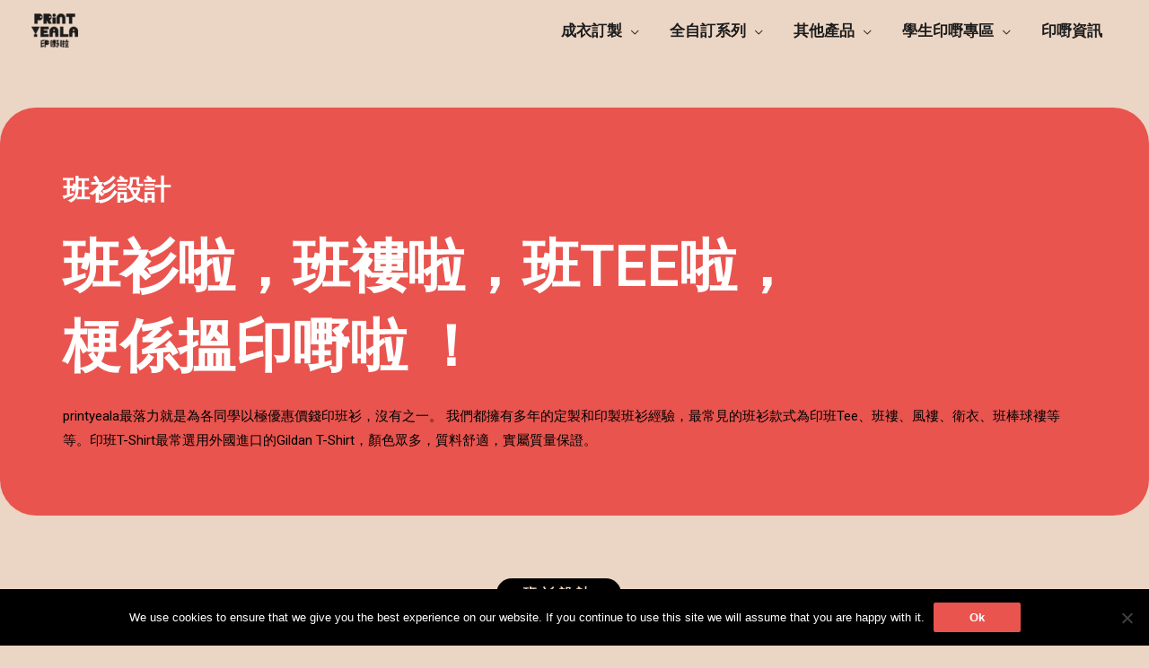

--- FILE ---
content_type: text/html; charset=UTF-8
request_url: https://www.printyeala.com/%E7%8F%ADtee%E8%A8%AD%E8%A8%88-%E4%BA%BA%E5%90%8D%E7%B3%BB%E5%88%97/
body_size: 71552
content:
<!DOCTYPE html>
<html lang="zh-hant">
<head>
<meta charset="UTF-8">
<meta name="viewport" content="width=device-width, initial-scale=1">
<link rel="profile" href="https://gmpg.org/xfn/11"> 
<meta name='robots' content='index, follow, max-image-preview:large, max-snippet:-1, max-video-preview:-1'/>
<link rel="alternate" hreflang="zh-hant" href="https://www.printyeala.com/%e7%8f%adtee%e8%a8%ad%e8%a8%88-%e4%ba%ba%e5%90%8d%e7%b3%bb%e5%88%97/"/>
<link rel="alternate" hreflang="en" href="https://www.printyeala.com/%e7%8f%adtee%e8%a8%ad%e8%a8%88-%e4%ba%ba%e5%90%8d%e7%b3%bb%e5%88%97/?lang=en"/>
<link rel="alternate" hreflang="x-default" href="https://www.printyeala.com/%e7%8f%adtee%e8%a8%ad%e8%a8%88-%e4%ba%ba%e5%90%8d%e7%b3%bb%e5%88%97/"/>
<script data-cfasync="false" data-pagespeed-no-defer>var gtm4wp_datalayer_name="dataLayer";
var dataLayer=dataLayer||[];</script>
<title>印班TEE | 印班衫 | 班T-SHIRT | 印TEE | 印班褸 | 印衛衣 | 印Totebag帆布袋</title>
<meta name="description" content="印班TEE優惠 | 班衫 | 班褸 | 棒球褸 | 衛衣 |Student Discount | T-Shirts | Tote bag | Hoodie | Baseball Jacket | 真人對話 | 性格比高 | 無需版費 | 閃電發貨 | 免費送貨 |"/>
<link rel="canonical" href="https://www.printyeala.com/班tee設計-人名系列/"/>
<meta property="og:locale" content="zh_TW"/>
<meta property="og:type" content="article"/>
<meta property="og:title" content="印班TEE | 印班衫 | 班T-SHIRT | 印TEE | 印班褸 | 印衛衣 | 印Totebag帆布袋"/>
<meta property="og:description" content="印班TEE優惠 | 班衫 | 班褸 | 棒球褸 | 衛衣 |Student Discount | T-Shirts | Tote bag | Hoodie | Baseball Jacket | 真人對話 | 性格比高 | 無需版費 | 閃電發貨 | 免費送貨 |"/>
<meta property="og:url" content="https://www.printyeala.com/班tee設計-人名系列/"/>
<meta property="article:modified_time" content="2025-02-07T19:43:46+00:00"/>
<meta property="og:image" content="https://demo.printyeala.com/wp-content/uploads/2020/09/002.-Class_Tee_Name_Design_0001A.png"/>
<meta name="twitter:card" content="summary_large_image"/>
<meta name="twitter:label1" content="Est. reading time"/>
<meta name="twitter:data1" content="32 分鐘"/>
<script type="application/ld+json" class="yoast-schema-graph">{"@context":"https://schema.org","@graph":[{"@type":"WebPage","@id":"https://www.printyeala.com/%e7%8f%adtee%e8%a8%ad%e8%a8%88-%e4%ba%ba%e5%90%8d%e7%b3%bb%e5%88%97/","url":"https://www.printyeala.com/%e7%8f%adtee%e8%a8%ad%e8%a8%88-%e4%ba%ba%e5%90%8d%e7%b3%bb%e5%88%97/","name":"印班TEE | 印班衫 | 班T-SHIRT | 印TEE | 印班褸 | 印衛衣 | 印Totebag帆布袋","isPartOf":{"@id":"https://www.printyeala.com/#website"},"primaryImageOfPage":{"@id":"https://www.printyeala.com/%e7%8f%adtee%e8%a8%ad%e8%a8%88-%e4%ba%ba%e5%90%8d%e7%b3%bb%e5%88%97/#primaryimage"},"image":{"@id":"https://www.printyeala.com/%e7%8f%adtee%e8%a8%ad%e8%a8%88-%e4%ba%ba%e5%90%8d%e7%b3%bb%e5%88%97/#primaryimage"},"thumbnailUrl":"https://demo.printyeala.com/wp-content/uploads/2020/09/002.-Class_Tee_Name_Design_0001A.png","datePublished":"2020-09-13T08:07:31+00:00","dateModified":"2025-02-07T19:43:46+00:00","description":"印班TEE優惠 | 班衫 | 班褸 | 棒球褸 | 衛衣 |Student Discount | T-Shirts | Tote bag | Hoodie | Baseball Jacket | 真人對話 | 性格比高 | 無需版費 | 閃電發貨 | 免費送貨 |","breadcrumb":{"@id":"https://www.printyeala.com/%e7%8f%adtee%e8%a8%ad%e8%a8%88-%e4%ba%ba%e5%90%8d%e7%b3%bb%e5%88%97/#breadcrumb"},"inLanguage":"zh-TW","potentialAction":[{"@type":"ReadAction","target":["https://www.printyeala.com/%e7%8f%adtee%e8%a8%ad%e8%a8%88-%e4%ba%ba%e5%90%8d%e7%b3%bb%e5%88%97/"]}]},{"@type":"ImageObject","inLanguage":"zh-TW","@id":"https://www.printyeala.com/%e7%8f%adtee%e8%a8%ad%e8%a8%88-%e4%ba%ba%e5%90%8d%e7%b3%bb%e5%88%97/#primaryimage","url":"https://demo.printyeala.com/wp-content/uploads/2020/09/002.-Class_Tee_Name_Design_0001A.png","contentUrl":"https://demo.printyeala.com/wp-content/uploads/2020/09/002.-Class_Tee_Name_Design_0001A.png"},{"@type":"BreadcrumbList","@id":"https://www.printyeala.com/%e7%8f%adtee%e8%a8%ad%e8%a8%88-%e4%ba%ba%e5%90%8d%e7%b3%bb%e5%88%97/#breadcrumb","itemListElement":[{"@type":"ListItem","position":1,"name":"Home","item":"https://www.printyeala.com/"},{"@type":"ListItem","position":2,"name":"班Tee設計-人名系列"}]},{"@type":"WebSite","@id":"https://www.printyeala.com/#website","url":"https://www.printyeala.com/","name":"","description":"","publisher":{"@id":"https://www.printyeala.com/#organization"},"potentialAction":[{"@type":"SearchAction","target":{"@type":"EntryPoint","urlTemplate":"https://www.printyeala.com/?s={search_term_string}"},"query-input":{"@type":"PropertyValueSpecification","valueRequired":true,"valueName":"search_term_string"}}],"inLanguage":"zh-TW"},{"@type":"Organization","@id":"https://www.printyeala.com/#organization","name":"Printyeala 印嘢啦","url":"https://www.printyeala.com/","logo":{"@type":"ImageObject","inLanguage":"zh-TW","@id":"https://www.printyeala.com/#/schema/logo/image/","url":"https://www.printyeala.com/wp-content/uploads/2025/01/cropped-printyeala-logo-dark-grey.png","contentUrl":"https://www.printyeala.com/wp-content/uploads/2025/01/cropped-printyeala-logo-dark-grey.png","width":139,"height":101,"caption":"Printyeala 印嘢啦"},"image":{"@id":"https://www.printyeala.com/#/schema/logo/image/"}}]}</script>
<link rel="alternate" type="application/rss+xml" title="訂閱《》&raquo; 資訊提供" href="https://www.printyeala.com/feed/"/>
<link rel="alternate" type="application/rss+xml" title="訂閱《》&raquo; 留言的資訊提供" href="https://www.printyeala.com/comments/feed/"/>
<link rel="alternate" title="oEmbed (JSON)" type="application/json+oembed" href="https://www.printyeala.com/wp-json/oembed/1.0/embed?url=https%3A%2F%2Fwww.printyeala.com%2F%25e7%258f%25adtee%25e8%25a8%25ad%25e8%25a8%2588-%25e4%25ba%25ba%25e5%2590%258d%25e7%25b3%25bb%25e5%2588%2597%2F"/>
<link rel="alternate" title="oEmbed (XML)" type="text/xml+oembed" href="https://www.printyeala.com/wp-json/oembed/1.0/embed?url=https%3A%2F%2Fwww.printyeala.com%2F%25e7%258f%25adtee%25e8%25a8%25ad%25e8%25a8%2588-%25e4%25ba%25ba%25e5%2590%258d%25e7%25b3%25bb%25e5%2588%2597%2F&#038;format=xml"/>
<style id='wp-img-auto-sizes-contain-inline-css'>img:is([sizes=auto i],[sizes^="auto," i]){contain-intrinsic-size:3000px 1500px}</style>
<link rel="stylesheet" type="text/css" href="//www.printyeala.com/wp-content/cache/wpfc-minified/1rp0sjxi/i12eo.css" media="all"/>
<style id='astra-theme-css-inline-css'>:root{--ast-post-nav-space:0;--ast-container-default-xlg-padding:3em;--ast-container-default-lg-padding:3em;--ast-container-default-slg-padding:2em;--ast-container-default-md-padding:3em;--ast-container-default-sm-padding:3em;--ast-container-default-xs-padding:2.4em;--ast-container-default-xxs-padding:1.8em;--ast-code-block-background:#EEEEEE;--ast-comment-inputs-background:#FAFAFA;--ast-normal-container-width:1400px;--ast-narrow-container-width:750px;--ast-blog-title-font-weight:normal;--ast-blog-meta-weight:inherit;}html{font-size:93.75%;}a{color:var(--ast-global-color-0);}a:hover,a:focus{color:#777777;}body,button,input,select,textarea,.ast-button,.ast-custom-button{font-family:-apple-system,BlinkMacSystemFont,Segoe UI,Roboto,Oxygen-Sans,Ubuntu,Cantarell,Helvetica Neue,sans-serif;font-weight:normal;font-size:15px;font-size:1rem;}blockquote{color:#2c2c2c;}.site-title{font-size:35px;font-size:2.3333333333333rem;display:block;}header .custom-logo-link img{max-width:52px;width:52px;}.astra-logo-svg{width:52px;}.site-header .site-description{font-size:15px;font-size:1rem;display:none;}.entry-title{font-size:40px;font-size:2.6666666666667rem;}.archive .ast-article-post .ast-article-inner,.blog .ast-article-post .ast-article-inner,.archive .ast-article-post .ast-article-inner:hover,.blog .ast-article-post .ast-article-inner:hover{overflow:hidden;}h1,.entry-content h1{font-size:40px;font-size:2.6666666666667rem;line-height:1.4em;}h2,.entry-content h2{font-size:30px;font-size:2rem;line-height:1.3em;}h3,.entry-content h3{font-size:25px;font-size:1.6666666666667rem;line-height:1.3em;}h4,.entry-content h4{font-size:20px;font-size:1.3333333333333rem;line-height:1.2em;}h5,.entry-content h5{font-size:18px;font-size:1.2rem;line-height:1.2em;}h6,.entry-content h6{font-size:15px;font-size:1rem;line-height:1.25em;}::selection{background-color:var(--ast-global-color-0);color:#ffffff;}body,h1,.entry-title a,.entry-content h1,h2,.entry-content h2,h3,.entry-content h3,h4,.entry-content h4,h5,.entry-content h5,h6,.entry-content h6{color:#777777;}.tagcloud a:hover,.tagcloud a:focus,.tagcloud a.current-item{color:#ffffff;border-color:var(--ast-global-color-0);background-color:var(--ast-global-color-0);}input:focus,input[type="text"]:focus,input[type="email"]:focus,input[type="url"]:focus,input[type="password"]:focus,input[type="reset"]:focus,input[type="search"]:focus,textarea:focus{border-color:var(--ast-global-color-0);}input[type="radio"]:checked,input[type=reset],input[type="checkbox"]:checked,input[type="checkbox"]:hover:checked,input[type="checkbox"]:focus:checked,input[type=range]::-webkit-slider-thumb{border-color:var(--ast-global-color-0);background-color:var(--ast-global-color-0);box-shadow:none;}.site-footer a:hover + .post-count,.site-footer a:focus + .post-count{background:var(--ast-global-color-0);border-color:var(--ast-global-color-0);}.single .nav-links .nav-previous,.single .nav-links .nav-next{color:var(--ast-global-color-0);}.entry-meta,.entry-meta *{line-height:1.45;color:var(--ast-global-color-0);}.entry-meta a:not(.ast-button):hover,.entry-meta a:not(.ast-button):hover *,.entry-meta a:not(.ast-button):focus,.entry-meta a:not(.ast-button):focus *,.page-links > .page-link,.page-links .page-link:hover,.post-navigation a:hover{color:#777777;}#cat option,.secondary .calendar_wrap thead a,.secondary .calendar_wrap thead a:visited{color:var(--ast-global-color-0);}.secondary .calendar_wrap #today,.ast-progress-val span{background:var(--ast-global-color-0);}.secondary a:hover + .post-count,.secondary a:focus + .post-count{background:var(--ast-global-color-0);border-color:var(--ast-global-color-0);}.calendar_wrap #today > a{color:#ffffff;}.page-links .page-link,.single .post-navigation a{color:var(--ast-global-color-0);}.ast-search-menu-icon .search-form button.search-submit{padding:0 4px;}.ast-search-menu-icon form.search-form{padding-right:0;}.ast-header-search .ast-search-menu-icon.ast-dropdown-active .search-form,.ast-header-search .ast-search-menu-icon.ast-dropdown-active .search-field:focus{transition:all 0.2s;}.search-form input.search-field:focus{outline:none;}.ast-archive-title{color:var(--ast-global-color-2);}.widget-title,.widget .wp-block-heading{font-size:21px;font-size:1.4rem;color:var(--ast-global-color-2);}.single .ast-author-details .author-title{color:#777777;}.ast-single-post .entry-content a,.ast-comment-content a:not(.ast-comment-edit-reply-wrap a),.woocommerce-js .woocommerce-product-details__short-description a{text-decoration:underline;}.ast-single-post .wp-block-button .wp-block-button__link,.ast-single-post .elementor-button-wrapper .elementor-button,.ast-single-post .entry-content .uagb-tab a,.ast-single-post .entry-content .uagb-ifb-cta a,.ast-single-post .entry-content .wp-block-uagb-buttons a,.ast-single-post .entry-content .uabb-module-content a,.ast-single-post .entry-content .uagb-post-grid a,.ast-single-post .entry-content .uagb-timeline a,.ast-single-post .entry-content .uagb-toc__wrap a,.ast-single-post .entry-content .uagb-taxomony-box a,.ast-single-post .entry-content .woocommerce a,.entry-content .wp-block-latest-posts > li > a,.ast-single-post .entry-content .wp-block-file__button,li.ast-post-filter-single,.ast-single-post .wp-block-buttons .wp-block-button.is-style-outline .wp-block-button__link,.ast-single-post .ast-comment-content .comment-reply-link,.ast-single-post .ast-comment-content .comment-edit-link,.entry-content [CLASS*="wc-block"] .wc-block-components-button,.entry-content [CLASS*="wc-block"] .wc-block-components-totals-coupon-link,.entry-content [CLASS*="wc-block"] .wc-block-components-product-name{text-decoration:none;}.ast-search-menu-icon.slide-search a:focus-visible:focus-visible,.astra-search-icon:focus-visible,#close:focus-visible,a:focus-visible,.ast-menu-toggle:focus-visible,.site .skip-link:focus-visible,.wp-block-loginout input:focus-visible,.wp-block-search.wp-block-search__button-inside .wp-block-search__inside-wrapper,.ast-header-navigation-arrow:focus-visible,.woocommerce .wc-proceed-to-checkout > .checkout-button:focus-visible,.woocommerce .woocommerce-MyAccount-navigation ul li a:focus-visible,.ast-orders-table__row .ast-orders-table__cell:focus-visible,.woocommerce .woocommerce-order-details .order-again > .button:focus-visible,.woocommerce .woocommerce-message a.button.wc-forward:focus-visible,.woocommerce #minus_qty:focus-visible,.woocommerce #plus_qty:focus-visible,a#ast-apply-coupon:focus-visible,.woocommerce .woocommerce-info a:focus-visible,.woocommerce .astra-shop-summary-wrap a:focus-visible,.woocommerce a.wc-forward:focus-visible,#ast-apply-coupon:focus-visible,.woocommerce-js .woocommerce-mini-cart-item a.remove:focus-visible,#close:focus-visible,.button.search-submit:focus-visible,#search_submit:focus,.normal-search:focus-visible,.ast-header-account-wrap:focus-visible,.woocommerce .ast-on-card-button.ast-quick-view-trigger:focus{outline-style:dotted;outline-color:inherit;outline-width:thin;}input:focus,input[type="text"]:focus,input[type="email"]:focus,input[type="url"]:focus,input[type="password"]:focus,input[type="reset"]:focus,input[type="search"]:focus,input[type="number"]:focus,textarea:focus,.wp-block-search__input:focus,[data-section="section-header-mobile-trigger"] .ast-button-wrap .ast-mobile-menu-trigger-minimal:focus,.ast-mobile-popup-drawer.active .menu-toggle-close:focus,.woocommerce-ordering select.orderby:focus,#ast-scroll-top:focus,#coupon_code:focus,.woocommerce-page #comment:focus,.woocommerce #reviews #respond input#submit:focus,.woocommerce a.add_to_cart_button:focus,.woocommerce .button.single_add_to_cart_button:focus,.woocommerce .woocommerce-cart-form button:focus,.woocommerce .woocommerce-cart-form__cart-item .quantity .qty:focus,.woocommerce .woocommerce-billing-fields .woocommerce-billing-fields__field-wrapper .woocommerce-input-wrapper > .input-text:focus,.woocommerce #order_comments:focus,.woocommerce #place_order:focus,.woocommerce .woocommerce-address-fields .woocommerce-address-fields__field-wrapper .woocommerce-input-wrapper > .input-text:focus,.woocommerce .woocommerce-MyAccount-content form button:focus,.woocommerce .woocommerce-MyAccount-content .woocommerce-EditAccountForm .woocommerce-form-row .woocommerce-Input.input-text:focus,.woocommerce .ast-woocommerce-container .woocommerce-pagination ul.page-numbers li a:focus,body #content .woocommerce form .form-row .select2-container--default .select2-selection--single:focus,#ast-coupon-code:focus,.woocommerce.woocommerce-js .quantity input[type=number]:focus,.woocommerce-js .woocommerce-mini-cart-item .quantity input[type=number]:focus,.woocommerce p#ast-coupon-trigger:focus{border-style:dotted;border-color:inherit;border-width:thin;}input{outline:none;}.woocommerce-js input[type=text]:focus,.woocommerce-js input[type=email]:focus,.woocommerce-js textarea:focus,input[type=number]:focus,.comments-area textarea#comment:focus,.comments-area textarea#comment:active,.comments-area .ast-comment-formwrap input[type="text"]:focus,.comments-area .ast-comment-formwrap input[type="text"]:active{outline-style:disable;outline-color:inherit;outline-width:thin;}.main-header-menu .menu-link,.ast-header-custom-item a{color:#777777;}.main-header-menu .menu-item:hover > .menu-link,.main-header-menu .menu-item:hover > .ast-menu-toggle,.main-header-menu .ast-masthead-custom-menu-items a:hover,.main-header-menu .menu-item.focus > .menu-link,.main-header-menu .menu-item.focus > .ast-menu-toggle,.main-header-menu .current-menu-item > .menu-link,.main-header-menu .current-menu-ancestor > .menu-link,.main-header-menu .current-menu-item > .ast-menu-toggle,.main-header-menu .current-menu-ancestor > .ast-menu-toggle{color:var(--ast-global-color-0);}.header-main-layout-3 .ast-main-header-bar-alignment{margin-right:auto;}.header-main-layout-2 .site-header-section-left .ast-site-identity{text-align:left;}.site-logo-img img{transition:all 0.2s linear;}.site-logo-img .transparent-custom-logo img,.ast-theme-transparent-header .site-logo-img img{filter:url(#ast-img-color-filter-2);}body .ast-oembed-container *{position:absolute;top:0;width:100%;height:100%;left:0;}body .wp-block-embed-pocket-casts .ast-oembed-container *{position:unset;}.ast-header-break-point .ast-mobile-menu-buttons-minimal.menu-toggle{background:transparent;color:var(--ast-global-color-2);}.ast-header-break-point .ast-mobile-menu-buttons-outline.menu-toggle{background:transparent;border:1px solid var(--ast-global-color-2);color:var(--ast-global-color-2);}.ast-header-break-point .ast-mobile-menu-buttons-fill.menu-toggle{background:var(--ast-global-color-2);color:#ffffff;}.ast-single-post-featured-section + article{margin-top:2em;}.site-content .ast-single-post-featured-section img{width:100%;overflow:hidden;object-fit:cover;}.site > .ast-single-related-posts-container{margin-top:0;}@media(min-width:922px){.ast-desktop .ast-container--narrow {max-width: var(--ast-narrow-container-width);margin: 0 auto;}}.ast-page-builder-template .hentry{margin:0;}.ast-page-builder-template .site-content > .ast-container{max-width:100%;padding:0;}.ast-page-builder-template .site .site-content #primary{padding:0;margin:0;}.ast-page-builder-template .no-results{text-align:center;margin:4em auto;}.ast-page-builder-template .ast-pagination{padding:2em;}.ast-page-builder-template .entry-header.ast-no-title.ast-no-thumbnail{margin-top:0;}.ast-page-builder-template .entry-header.ast-header-without-markup{margin-top:0;margin-bottom:0;}.ast-page-builder-template .entry-header.ast-no-title.ast-no-meta{margin-bottom:0;}.ast-page-builder-template.single .post-navigation{padding-bottom:2em;}.ast-page-builder-template.single-post .site-content > .ast-container{max-width:100%;}.ast-page-builder-template .entry-header{margin-top:2em;margin-left:auto;margin-right:auto;}.ast-page-builder-template .ast-archive-description{margin:2em auto 0;padding-left:20px;padding-right:20px;}.ast-page-builder-template .ast-row{margin-left:0;margin-right:0;}.single.ast-page-builder-template .entry-header + .entry-content,.single.ast-page-builder-template .ast-single-entry-banner + .site-content article .entry-content{margin-bottom:2em;}@media(min-width:921px){.ast-page-builder-template.archive.ast-right-sidebar .ast-row article,.ast-page-builder-template.archive.ast-left-sidebar .ast-row article {padding-left: 0;padding-right: 0;}}.footer-adv .footer-adv-overlay{border-top-style:solid;border-top-color:#7a7a7a;}.wp-block-buttons.aligncenter{justify-content:center;}@media(max-width:921px){.ast-theme-transparent-header #primary,.ast-theme-transparent-header #secondary{padding:0;}}@media(max-width:921px){.ast-plain-container.ast-no-sidebar #primary{padding:0;}}.ast-plain-container.ast-no-sidebar #primary{margin-top:0;margin-bottom:0;}.wp-block-button.is-style-outline .wp-block-button__link.wp-element-button,.ast-outline-button{font-family:inherit;font-weight:inherit;line-height:1em;border-top-left-radius:2px;border-top-right-radius:2px;border-bottom-right-radius:2px;border-bottom-left-radius:2px;}.wp-block-button .wp-block-button__link.wp-element-button.is-style-outline:not(.has-background),.wp-block-button.is-style-outline>.wp-block-button__link.wp-element-button:not(.has-background),.ast-outline-button{background-color:transparent;}.entry-content[data-ast-blocks-layout] > figure{margin-bottom:1em;}#page{display:flex;flex-direction:column;min-height:100vh;}.ast-404-layout-1 h1.page-title{color:var(--ast-global-color-2);}.single .post-navigation a{line-height:1em;height:inherit;}.error-404 .page-sub-title{font-size:1.5rem;font-weight:inherit;}.search .site-content .content-area .search-form{margin-bottom:0;}#page .site-content{flex-grow:1;}.widget{margin-bottom:1.25em;}#secondary li{line-height:1.5em;}#secondary .wp-block-group h2{margin-bottom:0.7em;}#secondary h2{font-size:1.7rem;}.ast-separate-container .ast-article-post,.ast-separate-container .ast-article-single,.ast-separate-container .comment-respond{padding:3em;}.ast-separate-container .ast-article-single .ast-article-single{padding:0;}.ast-article-single .wp-block-post-template-is-layout-grid{padding-left:0;}.ast-separate-container .comments-title,.ast-narrow-container .comments-title{padding:1.5em 2em;}.ast-page-builder-template .comment-form-textarea,.ast-comment-formwrap .ast-grid-common-col{padding:0;}.ast-comment-formwrap{padding:0;display:inline-flex;column-gap:20px;width:100%;margin-left:0;margin-right:0;}.comments-area textarea#comment:focus,.comments-area textarea#comment:active,.comments-area .ast-comment-formwrap input[type="text"]:focus,.comments-area .ast-comment-formwrap input[type="text"]:active{box-shadow:none;outline:none;}.archive.ast-page-builder-template .entry-header{margin-top:2em;}.ast-page-builder-template .ast-comment-formwrap{width:100%;}.entry-title{margin-bottom:0.5em;}.ast-archive-description p{font-size:inherit;font-weight:inherit;line-height:inherit;}.ast-separate-container .ast-comment-list li.depth-1,.hentry{margin-bottom:2em;}@media(min-width:921px){.ast-left-sidebar.ast-page-builder-template #secondary,.archive.ast-right-sidebar.ast-page-builder-template .site-main{padding-left:20px;padding-right:20px;}}@media(max-width:544px){.ast-comment-formwrap.ast-row{column-gap:10px;display:inline-block;}#ast-commentform .ast-grid-common-col{position:relative;width:100%;}}@media(min-width:1201px){.ast-separate-container .ast-article-post,.ast-separate-container .ast-article-single,.ast-separate-container .ast-author-box,.ast-separate-container .ast-404-layout-1,.ast-separate-container .no-results{padding:3em;}}@media(max-width:921px){.ast-separate-container #primary,.ast-separate-container #secondary{padding:1.5em 0;}#primary,#secondary{padding:1.5em 0;margin:0;}.ast-left-sidebar #content > .ast-container{display:flex;flex-direction:column-reverse;width:100%;}}@media(min-width:922px){.ast-separate-container.ast-right-sidebar #primary,.ast-separate-container.ast-left-sidebar #primary{border:0;}.search-no-results.ast-separate-container #primary{margin-bottom:4em;}}.elementor-button-wrapper .elementor-button{border-style:solid;text-decoration:none;border-top-width:0;border-right-width:0;border-left-width:0;border-bottom-width:0;}body .elementor-button.elementor-size-sm,body .elementor-button.elementor-size-xs,body .elementor-button.elementor-size-md,body .elementor-button.elementor-size-lg,body .elementor-button.elementor-size-xl,body .elementor-button{border-top-left-radius:2px;border-top-right-radius:2px;border-bottom-right-radius:2px;border-bottom-left-radius:2px;padding-top:10px;padding-right:40px;padding-bottom:10px;padding-left:40px;}.wp-block-button .wp-block-button__link{color:#ffffff;}.elementor-button-wrapper .elementor-button{line-height:1em;}.wp-block-button .wp-block-button__link:hover,.wp-block-button .wp-block-button__link:focus{color:#ffffff;background-color:#777777;border-color:#777777;}.elementor-widget-heading h1.elementor-heading-title{line-height:1.4em;}.elementor-widget-heading h2.elementor-heading-title{line-height:1.3em;}.elementor-widget-heading h3.elementor-heading-title{line-height:1.3em;}.elementor-widget-heading h4.elementor-heading-title{line-height:1.2em;}.elementor-widget-heading h5.elementor-heading-title{line-height:1.2em;}.elementor-widget-heading h6.elementor-heading-title{line-height:1.25em;}.wp-block-button .wp-block-button__link,.wp-block-search .wp-block-search__button,body .wp-block-file .wp-block-file__button{border-color:var(--ast-global-color-0);background-color:var(--ast-global-color-0);color:#ffffff;font-family:inherit;font-weight:inherit;line-height:1em;border-top-left-radius:2px;border-top-right-radius:2px;border-bottom-right-radius:2px;border-bottom-left-radius:2px;padding-top:10px;padding-right:40px;padding-bottom:10px;padding-left:40px;}.menu-toggle,button,.ast-button,.ast-custom-button,.button,input#submit,input[type="button"],input[type="submit"],input[type="reset"],form[CLASS*="wp-block-search__"].wp-block-search .wp-block-search__inside-wrapper .wp-block-search__button,body .wp-block-file .wp-block-file__button,.search .search-submit{border-style:solid;border-top-width:0;border-right-width:0;border-left-width:0;border-bottom-width:0;color:#ffffff;border-color:var(--ast-global-color-0);background-color:var(--ast-global-color-0);padding-top:10px;padding-right:40px;padding-bottom:10px;padding-left:40px;font-family:inherit;font-weight:inherit;line-height:1em;border-top-left-radius:2px;border-top-right-radius:2px;border-bottom-right-radius:2px;border-bottom-left-radius:2px;}button:focus,.menu-toggle:hover,button:hover,.ast-button:hover,.ast-custom-button:hover .button:hover,.ast-custom-button:hover ,input[type=reset]:hover,input[type=reset]:focus,input#submit:hover,input#submit:focus,input[type="button"]:hover,input[type="button"]:focus,input[type="submit"]:hover,input[type="submit"]:focus,form[CLASS*="wp-block-search__"].wp-block-search .wp-block-search__inside-wrapper .wp-block-search__button:hover,form[CLASS*="wp-block-search__"].wp-block-search .wp-block-search__inside-wrapper .wp-block-search__button:focus,body .wp-block-file .wp-block-file__button:hover,body .wp-block-file .wp-block-file__button:focus{color:#ffffff;background-color:#777777;border-color:#777777;}form[CLASS*="wp-block-search__"].wp-block-search .wp-block-search__inside-wrapper .wp-block-search__button.has-icon{padding-top:calc(10px - 3px);padding-right:calc(40px - 3px);padding-bottom:calc(10px - 3px);padding-left:calc(40px - 3px);}@media(max-width:921px){.ast-mobile-header-stack .main-header-bar .ast-search-menu-icon{display:inline-block;}.ast-header-break-point.ast-header-custom-item-outside .ast-mobile-header-stack .main-header-bar .ast-search-icon{margin:0;}.ast-comment-avatar-wrap img{max-width:2.5em;}.ast-comment-meta{padding:0 1.8888em 1.3333em;}.ast-separate-container .ast-comment-list li.depth-1{padding:1.5em 2.14em;}.ast-separate-container .comment-respond{padding:2em 2.14em;}}@media(min-width:544px){.ast-container{max-width:100%;}}@media(max-width:544px){.ast-separate-container .ast-article-post,.ast-separate-container .ast-article-single,.ast-separate-container .comments-title,.ast-separate-container .ast-archive-description{padding:1.5em 1em;}.ast-separate-container #content .ast-container{padding-left:0.54em;padding-right:0.54em;}.ast-separate-container .ast-comment-list .bypostauthor{padding:.5em;}.ast-search-menu-icon.ast-dropdown-active .search-field{width:170px;}} #ast-mobile-header .ast-site-header-cart-li a{pointer-events:none;}.ast-separate-container{background-color:#ebd5c4;background-image:none;}@media(max-width:921px){.site-title{display:block;}.site-header .site-description{display:none;}h1,.entry-content h1{font-size:30px;}h2,.entry-content h2{font-size:25px;}h3,.entry-content h3{font-size:20px;}body,.ast-separate-container{background-color:var(--ast-global-color-6);background-image:none;}}@media(max-width:544px){.site-title{display:block;}.site-header .site-description{display:none;}h1,.entry-content h1{font-size:30px;}h2,.entry-content h2{font-size:25px;}h3,.entry-content h3{font-size:20px;}body,.ast-separate-container{background-color:var(--ast-global-color-6);background-image:none;}}@media(max-width:921px){html{font-size:85.5%;}}@media(max-width:544px){html{font-size:85.5%;}}@media(min-width:922px){.ast-container{max-width:1440px;}}@font-face{font-family:"Astra";src:url(https://www.printyeala.com/wp-content/themes/astra/assets/fonts/astra.woff) format("woff"),url(https://www.printyeala.com/wp-content/themes/astra/assets/fonts/astra.ttf) format("truetype"),url(https://www.printyeala.com/wp-content/themes/astra/assets/fonts/astra.svg#astra) format("svg");font-weight:normal;font-style:normal;font-display:fallback;}@media(max-width:921px){.main-header-bar .main-header-bar-navigation{display:none;}}.ast-desktop .main-header-menu.submenu-with-border .sub-menu,.ast-desktop .main-header-menu.submenu-with-border .astra-full-megamenu-wrapper{border-color:var(--ast-global-color-0);}.ast-desktop .main-header-menu.submenu-with-border .sub-menu{border-style:solid;}.ast-desktop .main-header-menu.submenu-with-border .sub-menu .sub-menu{top:-0px;}.ast-desktop .main-header-menu.submenu-with-border .sub-menu .menu-link,.ast-desktop .main-header-menu.submenu-with-border .children .menu-link{border-bottom-width:0px;border-style:solid;border-color:#eaeaea;}.ast-small-footer{border-top-style:solid;border-top-width:1px;border-top-color:#7a7a7a;}.ast-small-footer-wrap{text-align:center;}.site .comments-area{padding-bottom:3em;}.ast-header-break-point.ast-header-custom-item-inside .main-header-bar .main-header-bar-navigation .ast-search-icon{display:none;}.ast-header-break-point.ast-header-custom-item-inside .main-header-bar .ast-search-menu-icon .search-form{padding:0;display:block;overflow:hidden;}.ast-header-break-point .ast-header-custom-item .widget:last-child{margin-bottom:1em;}.ast-header-custom-item .widget{margin:0.5em;display:inline-block;vertical-align:middle;}.ast-header-custom-item .widget p{margin-bottom:0;}.ast-header-custom-item .widget li{width:auto;}.ast-header-custom-item-inside .button-custom-menu-item .menu-link{display:none;}.ast-header-custom-item-inside.ast-header-break-point .button-custom-menu-item .ast-custom-button-link{display:none;}.ast-header-custom-item-inside.ast-header-break-point .button-custom-menu-item .menu-link{display:block;}.ast-header-break-point.ast-header-custom-item-outside .main-header-bar .ast-search-icon{margin-right:1em;}.ast-header-break-point.ast-header-custom-item-inside .main-header-bar .ast-search-menu-icon .search-field,.ast-header-break-point.ast-header-custom-item-inside .main-header-bar .ast-search-menu-icon.ast-inline-search .search-field{width:100%;padding-right:5.5em;}.ast-header-break-point.ast-header-custom-item-inside .main-header-bar .ast-search-menu-icon .search-submit{display:block;position:absolute;height:100%;top:0;right:0;padding:0 1em;border-radius:0;}.ast-header-break-point .ast-header-custom-item .ast-masthead-custom-menu-items{padding-left:20px;padding-right:20px;margin-bottom:1em;margin-top:1em;}.ast-header-custom-item-inside.ast-header-break-point .button-custom-menu-item{padding-left:0;padding-right:0;margin-top:0;margin-bottom:0;}.astra-icon-down_arrow::after{content:"\e900";font-family:Astra;}.astra-icon-close::after{content:"\e5cd";font-family:Astra;}.astra-icon-drag_handle::after{content:"\e25d";font-family:Astra;}.astra-icon-format_align_justify::after{content:"\e235";font-family:Astra;}.astra-icon-menu::after{content:"\e5d2";font-family:Astra;}.astra-icon-reorder::after{content:"\e8fe";font-family:Astra;}.astra-icon-search::after{content:"\e8b6";font-family:Astra;}.astra-icon-zoom_in::after{content:"\e56b";font-family:Astra;}.astra-icon-check-circle::after{content:"\e901";font-family:Astra;}.astra-icon-shopping-cart::after{content:"\f07a";font-family:Astra;}.astra-icon-shopping-bag::after{content:"\f290";font-family:Astra;}.astra-icon-shopping-basket::after{content:"\f291";font-family:Astra;}.astra-icon-circle-o::after{content:"\e903";font-family:Astra;}.astra-icon-certificate::after{content:"\e902";font-family:Astra;}.wp-block-file{display:flex;align-items:center;flex-wrap:wrap;justify-content:space-between;}.wp-block-pullquote{border:none;}.wp-block-pullquote blockquote::before{content:"\201D";font-family:"Helvetica",sans-serif;display:flex;transform:rotate( 180deg );font-size:6rem;font-style:normal;line-height:1;font-weight:bold;align-items:center;justify-content:center;}.has-text-align-right > blockquote::before{justify-content:flex-start;}.has-text-align-left > blockquote::before{justify-content:flex-end;}figure.wp-block-pullquote.is-style-solid-color blockquote{max-width:100%;text-align:inherit;}:root{--wp--custom--ast-default-block-top-padding:3em;--wp--custom--ast-default-block-right-padding:3em;--wp--custom--ast-default-block-bottom-padding:3em;--wp--custom--ast-default-block-left-padding:3em;--wp--custom--ast-container-width:1400px;--wp--custom--ast-content-width-size:1400px;--wp--custom--ast-wide-width-size:calc(1400px + var(--wp--custom--ast-default-block-left-padding) + var(--wp--custom--ast-default-block-right-padding));}.ast-narrow-container{--wp--custom--ast-content-width-size:750px;--wp--custom--ast-wide-width-size:750px;}@media(max-width:921px){:root {--wp--custom--ast-default-block-top-padding: 3em;--wp--custom--ast-default-block-right-padding: 2em;--wp--custom--ast-default-block-bottom-padding: 3em;--wp--custom--ast-default-block-left-padding: 2em;}}@media(max-width:544px){:root {--wp--custom--ast-default-block-top-padding: 3em;--wp--custom--ast-default-block-right-padding: 1.5em;--wp--custom--ast-default-block-bottom-padding: 3em;--wp--custom--ast-default-block-left-padding: 1.5em;}}.entry-content > .wp-block-group,.entry-content > .wp-block-cover,.entry-content > .wp-block-columns{padding-top:var(--wp--custom--ast-default-block-top-padding);padding-right:var(--wp--custom--ast-default-block-right-padding);padding-bottom:var(--wp--custom--ast-default-block-bottom-padding);padding-left:var(--wp--custom--ast-default-block-left-padding);}.ast-plain-container.ast-no-sidebar .entry-content > .alignfull,.ast-page-builder-template .ast-no-sidebar .entry-content > .alignfull{margin-left:calc( -50vw + 50%);margin-right:calc( -50vw + 50%);max-width:100vw;width:100vw;}.ast-plain-container.ast-no-sidebar .entry-content .alignfull .alignfull,.ast-page-builder-template.ast-no-sidebar .entry-content .alignfull .alignfull,.ast-plain-container.ast-no-sidebar .entry-content .alignfull .alignwide,.ast-page-builder-template.ast-no-sidebar .entry-content .alignfull .alignwide,.ast-plain-container.ast-no-sidebar .entry-content .alignwide .alignfull,.ast-page-builder-template.ast-no-sidebar .entry-content .alignwide .alignfull,.ast-plain-container.ast-no-sidebar .entry-content .alignwide .alignwide,.ast-page-builder-template.ast-no-sidebar .entry-content .alignwide .alignwide,.ast-plain-container.ast-no-sidebar .entry-content .wp-block-column .alignfull,.ast-page-builder-template.ast-no-sidebar .entry-content .wp-block-column .alignfull,.ast-plain-container.ast-no-sidebar .entry-content .wp-block-column .alignwide,.ast-page-builder-template.ast-no-sidebar .entry-content .wp-block-column .alignwide{margin-left:auto;margin-right:auto;width:100%;}[data-ast-blocks-layout] .wp-block-separator:not(.is-style-dots){height:0;}[data-ast-blocks-layout] .wp-block-separator{margin:20px auto;}[data-ast-blocks-layout] .wp-block-separator:not(.is-style-wide):not(.is-style-dots){max-width:100px;}[data-ast-blocks-layout] .wp-block-separator.has-background{padding:0;}.entry-content[data-ast-blocks-layout] > *{max-width:var(--wp--custom--ast-content-width-size);margin-left:auto;margin-right:auto;}.entry-content[data-ast-blocks-layout] > .alignwide{max-width:var(--wp--custom--ast-wide-width-size);}.entry-content[data-ast-blocks-layout] .alignfull{max-width:none;}.ast-full-width-layout .entry-content[data-ast-blocks-layout] .is-layout-constrained.wp-block-cover-is-layout-constrained > *,.ast-full-width-layout .entry-content[data-ast-blocks-layout] .is-layout-constrained.wp-block-group-is-layout-constrained > *{max-width:var(--wp--custom--ast-content-width-size);margin-left:auto;margin-right:auto;}.entry-content .wp-block-columns{margin-bottom:0;}blockquote{margin:1.5em;border-color:rgba(0,0,0,0.05);}.wp-block-quote:not(.has-text-align-right):not(.has-text-align-center){border-left:5px solid rgba(0,0,0,0.05);}.has-text-align-right > blockquote,blockquote.has-text-align-right{border-right:5px solid rgba(0,0,0,0.05);}.has-text-align-left > blockquote,blockquote.has-text-align-left{border-left:5px solid rgba(0,0,0,0.05);}.wp-block-site-tagline,.wp-block-latest-posts .read-more{margin-top:15px;}.wp-block-loginout p label{display:block;}.wp-block-loginout p:not(.login-remember):not(.login-submit) input{width:100%;}.wp-block-loginout input:focus{border-color:transparent;}.wp-block-loginout input:focus{outline:thin dotted;}.entry-content .wp-block-media-text .wp-block-media-text__content{padding:0 0 0 8%;}.entry-content .wp-block-media-text.has-media-on-the-right .wp-block-media-text__content{padding:0 8% 0 0;}.entry-content .wp-block-media-text.has-background .wp-block-media-text__content{padding:8%;}.entry-content .wp-block-cover:not([class*="background-color"]) .wp-block-cover__inner-container,.entry-content .wp-block-cover:not([class*="background-color"]) .wp-block-cover-image-text,.entry-content .wp-block-cover:not([class*="background-color"]) .wp-block-cover-text,.entry-content .wp-block-cover-image:not([class*="background-color"]) .wp-block-cover__inner-container,.entry-content .wp-block-cover-image:not([class*="background-color"]) .wp-block-cover-image-text,.entry-content .wp-block-cover-image:not([class*="background-color"]) .wp-block-cover-text{color:var(--ast-global-color-5);}.wp-block-loginout .login-remember input{width:1.1rem;height:1.1rem;margin:0 5px 4px 0;vertical-align:middle;}.wp-block-latest-posts > li > *:first-child,.wp-block-latest-posts:not(.is-grid) > li:first-child{margin-top:0;}.entry-content .wp-block-buttons,.entry-content .wp-block-uagb-buttons{margin-bottom:1.5em;}.wp-block-search__inside-wrapper .wp-block-search__input{padding:0 10px;color:var(--ast-global-color-3);background:var(--ast-global-color-5);border-color:var(--ast-border-color);}.wp-block-latest-posts .read-more{margin-bottom:1.5em;}.wp-block-search__no-button .wp-block-search__inside-wrapper .wp-block-search__input{padding-top:5px;padding-bottom:5px;}.wp-block-latest-posts .wp-block-latest-posts__post-date,.wp-block-latest-posts .wp-block-latest-posts__post-author{font-size:1rem;}.wp-block-latest-posts > li > *,.wp-block-latest-posts:not(.is-grid) > li{margin-top:12px;margin-bottom:12px;}.ast-page-builder-template .entry-content[data-ast-blocks-layout] > *,.ast-page-builder-template .entry-content[data-ast-blocks-layout] > .alignfull > *{max-width:none;}.ast-page-builder-template .entry-content[data-ast-blocks-layout] > .alignwide > *{max-width:var(--wp--custom--ast-wide-width-size);}.ast-page-builder-template .entry-content[data-ast-blocks-layout] > .inherit-container-width > *,.ast-page-builder-template .entry-content[data-ast-blocks-layout] > * > *,.entry-content[data-ast-blocks-layout] > .wp-block-cover .wp-block-cover__inner-container{max-width:var(--wp--custom--ast-content-width-size);margin-left:auto;margin-right:auto;}.entry-content[data-ast-blocks-layout] .wp-block-cover:not(.alignleft):not(.alignright){width:auto;}@media(max-width:1200px){.ast-separate-container .entry-content > .alignfull,.ast-separate-container .entry-content[data-ast-blocks-layout] > .alignwide,.ast-plain-container .entry-content[data-ast-blocks-layout] > .alignwide,.ast-plain-container .entry-content .alignfull {margin-left: calc(-1 * min(var(--ast-container-default-xlg-padding),20px)) ;margin-right: calc(-1 * min(var(--ast-container-default-xlg-padding),20px));}}@media(min-width:1201px){.ast-separate-container .entry-content > .alignfull{margin-left:calc(-1 * var(--ast-container-default-xlg-padding) );margin-right:calc(-1 * var(--ast-container-default-xlg-padding) );}.ast-separate-container .entry-content[data-ast-blocks-layout] > .alignwide,.ast-plain-container .entry-content[data-ast-blocks-layout] > .alignwide {margin-left: calc(-1 * var(--wp--custom--ast-default-block-left-padding) );margin-right: calc(-1 * var(--wp--custom--ast-default-block-right-padding) );}}@media(min-width:921px){.ast-separate-container .entry-content .wp-block-group.alignwide:not(.inherit-container-width) > :where(:not(.alignleft):not(.alignright)),.ast-plain-container .entry-content .wp-block-group.alignwide:not(.inherit-container-width) > :where(:not(.alignleft):not(.alignright)){max-width:calc( var(--wp--custom--ast-content-width-size) + 80px );}.ast-plain-container.ast-right-sidebar .entry-content[data-ast-blocks-layout] .alignfull,.ast-plain-container.ast-left-sidebar .entry-content[data-ast-blocks-layout] .alignfull {margin-left: -60px;margin-right: -60px;}}@media(min-width:544px){.entry-content > .alignleft{margin-right:20px;}.entry-content > .alignright {margin-left: 20px;}}@media(max-width:544px){.wp-block-columns .wp-block-column:not(:last-child){margin-bottom:20px;}.wp-block-latest-posts{margin:0;}}@media(max-width:600px){.entry-content .wp-block-media-text .wp-block-media-text__content,.entry-content .wp-block-media-text.has-media-on-the-right .wp-block-media-text__content{padding:8% 0 0;}.entry-content .wp-block-media-text.has-background .wp-block-media-text__content {padding: 8%;}}.ast-page-builder-template .entry-header{padding-left:0;}.ast-narrow-container .site-content .wp-block-uagb-image--align-full .wp-block-uagb-image__figure{max-width:100%;margin-left:auto;margin-right:auto;}:root .has-ast-global-color-0-color{color:var(--ast-global-color-0);}:root .has-ast-global-color-0-background-color{background-color:var(--ast-global-color-0);}:root .wp-block-button .has-ast-global-color-0-color{color:var(--ast-global-color-0);}:root .wp-block-button .has-ast-global-color-0-background-color{background-color:var(--ast-global-color-0);}:root .has-ast-global-color-1-color{color:var(--ast-global-color-1);}:root .has-ast-global-color-1-background-color{background-color:var(--ast-global-color-1);}:root .wp-block-button .has-ast-global-color-1-color{color:var(--ast-global-color-1);}:root .wp-block-button .has-ast-global-color-1-background-color{background-color:var(--ast-global-color-1);}:root .has-ast-global-color-2-color{color:var(--ast-global-color-2);}:root .has-ast-global-color-2-background-color{background-color:var(--ast-global-color-2);}:root .wp-block-button .has-ast-global-color-2-color{color:var(--ast-global-color-2);}:root .wp-block-button .has-ast-global-color-2-background-color{background-color:var(--ast-global-color-2);}:root .has-ast-global-color-3-color{color:var(--ast-global-color-3);}:root .has-ast-global-color-3-background-color{background-color:var(--ast-global-color-3);}:root .wp-block-button .has-ast-global-color-3-color{color:var(--ast-global-color-3);}:root .wp-block-button .has-ast-global-color-3-background-color{background-color:var(--ast-global-color-3);}:root .has-ast-global-color-4-color{color:var(--ast-global-color-4);}:root .has-ast-global-color-4-background-color{background-color:var(--ast-global-color-4);}:root .wp-block-button .has-ast-global-color-4-color{color:var(--ast-global-color-4);}:root .wp-block-button .has-ast-global-color-4-background-color{background-color:var(--ast-global-color-4);}:root .has-ast-global-color-5-color{color:var(--ast-global-color-5);}:root .has-ast-global-color-5-background-color{background-color:var(--ast-global-color-5);}:root .wp-block-button .has-ast-global-color-5-color{color:var(--ast-global-color-5);}:root .wp-block-button .has-ast-global-color-5-background-color{background-color:var(--ast-global-color-5);}:root .has-ast-global-color-6-color{color:var(--ast-global-color-6);}:root .has-ast-global-color-6-background-color{background-color:var(--ast-global-color-6);}:root .wp-block-button .has-ast-global-color-6-color{color:var(--ast-global-color-6);}:root .wp-block-button .has-ast-global-color-6-background-color{background-color:var(--ast-global-color-6);}:root .has-ast-global-color-7-color{color:var(--ast-global-color-7);}:root .has-ast-global-color-7-background-color{background-color:var(--ast-global-color-7);}:root .wp-block-button .has-ast-global-color-7-color{color:var(--ast-global-color-7);}:root .wp-block-button .has-ast-global-color-7-background-color{background-color:var(--ast-global-color-7);}:root .has-ast-global-color-8-color{color:var(--ast-global-color-8);}:root .has-ast-global-color-8-background-color{background-color:var(--ast-global-color-8);}:root .wp-block-button .has-ast-global-color-8-color{color:var(--ast-global-color-8);}:root .wp-block-button .has-ast-global-color-8-background-color{background-color:var(--ast-global-color-8);}:root{--ast-global-color-0:#e9544e;--ast-global-color-1:#f67fb4;--ast-global-color-2:#1c1c1c;--ast-global-color-3:#60c8bb;--ast-global-color-4:#c69fcd;--ast-global-color-5:#FFFFFF;--ast-global-color-6:#ebd5c4;--ast-global-color-7:#b3b3b3;--ast-global-color-8:#94a3b8;}:root{--ast-border-color:var(--ast-global-color-6);}#masthead .ast-container,.ast-header-breadcrumb .ast-container{max-width:100%;padding-left:35px;padding-right:35px;}@media(max-width:921px){#masthead .ast-container,.ast-header-breadcrumb .ast-container{padding-left:20px;padding-right:20px;}}.ast-header-break-point.ast-header-custom-item-inside .main-header-bar .main-header-bar-navigation .ast-search-icon{display:none;}.ast-header-break-point.ast-header-custom-item-inside .main-header-bar .ast-search-menu-icon .search-form{padding:0;display:block;overflow:hidden;}.ast-header-break-point .ast-header-custom-item .widget:last-child{margin-bottom:1em;}.ast-header-custom-item .widget{margin:0.5em;display:inline-block;vertical-align:middle;}.ast-header-custom-item .widget p{margin-bottom:0;}.ast-header-custom-item .widget li{width:auto;}.ast-header-custom-item-inside .button-custom-menu-item .menu-link{display:none;}.ast-header-custom-item-inside.ast-header-break-point .button-custom-menu-item .ast-custom-button-link{display:none;}.ast-header-custom-item-inside.ast-header-break-point .button-custom-menu-item .menu-link{display:block;}.ast-header-break-point.ast-header-custom-item-outside .main-header-bar .ast-search-icon{margin-right:1em;}.ast-header-break-point.ast-header-custom-item-inside .main-header-bar .ast-search-menu-icon .search-field,.ast-header-break-point.ast-header-custom-item-inside .main-header-bar .ast-search-menu-icon.ast-inline-search .search-field{width:100%;padding-right:5.5em;}.ast-header-break-point.ast-header-custom-item-inside .main-header-bar .ast-search-menu-icon .search-submit{display:block;position:absolute;height:100%;top:0;right:0;padding:0 1em;border-radius:0;}.ast-header-break-point .ast-header-custom-item .ast-masthead-custom-menu-items{padding-left:20px;padding-right:20px;margin-bottom:1em;margin-top:1em;}.ast-header-custom-item-inside.ast-header-break-point .button-custom-menu-item{padding-left:0;padding-right:0;margin-top:0;margin-bottom:0;}.astra-icon-down_arrow::after{content:"\e900";font-family:Astra;}.astra-icon-close::after{content:"\e5cd";font-family:Astra;}.astra-icon-drag_handle::after{content:"\e25d";font-family:Astra;}.astra-icon-format_align_justify::after{content:"\e235";font-family:Astra;}.astra-icon-menu::after{content:"\e5d2";font-family:Astra;}.astra-icon-reorder::after{content:"\e8fe";font-family:Astra;}.astra-icon-search::after{content:"\e8b6";font-family:Astra;}.astra-icon-zoom_in::after{content:"\e56b";font-family:Astra;}.astra-icon-check-circle::after{content:"\e901";font-family:Astra;}.astra-icon-shopping-cart::after{content:"\f07a";font-family:Astra;}.astra-icon-shopping-bag::after{content:"\f290";font-family:Astra;}.astra-icon-shopping-basket::after{content:"\f291";font-family:Astra;}.astra-icon-circle-o::after{content:"\e903";font-family:Astra;}.astra-icon-certificate::after{content:"\e902";font-family:Astra;}.wp-block-file{display:flex;align-items:center;flex-wrap:wrap;justify-content:space-between;}.wp-block-pullquote{border:none;}.wp-block-pullquote blockquote::before{content:"\201D";font-family:"Helvetica",sans-serif;display:flex;transform:rotate( 180deg );font-size:6rem;font-style:normal;line-height:1;font-weight:bold;align-items:center;justify-content:center;}.has-text-align-right > blockquote::before{justify-content:flex-start;}.has-text-align-left > blockquote::before{justify-content:flex-end;}figure.wp-block-pullquote.is-style-solid-color blockquote{max-width:100%;text-align:inherit;}:root{--wp--custom--ast-default-block-top-padding:3em;--wp--custom--ast-default-block-right-padding:3em;--wp--custom--ast-default-block-bottom-padding:3em;--wp--custom--ast-default-block-left-padding:3em;--wp--custom--ast-container-width:1400px;--wp--custom--ast-content-width-size:1400px;--wp--custom--ast-wide-width-size:calc(1400px + var(--wp--custom--ast-default-block-left-padding) + var(--wp--custom--ast-default-block-right-padding));}.ast-narrow-container{--wp--custom--ast-content-width-size:750px;--wp--custom--ast-wide-width-size:750px;}@media(max-width:921px){:root {--wp--custom--ast-default-block-top-padding: 3em;--wp--custom--ast-default-block-right-padding: 2em;--wp--custom--ast-default-block-bottom-padding: 3em;--wp--custom--ast-default-block-left-padding: 2em;}}@media(max-width:544px){:root {--wp--custom--ast-default-block-top-padding: 3em;--wp--custom--ast-default-block-right-padding: 1.5em;--wp--custom--ast-default-block-bottom-padding: 3em;--wp--custom--ast-default-block-left-padding: 1.5em;}}.entry-content > .wp-block-group,.entry-content > .wp-block-cover,.entry-content > .wp-block-columns{padding-top:var(--wp--custom--ast-default-block-top-padding);padding-right:var(--wp--custom--ast-default-block-right-padding);padding-bottom:var(--wp--custom--ast-default-block-bottom-padding);padding-left:var(--wp--custom--ast-default-block-left-padding);}.ast-plain-container.ast-no-sidebar .entry-content > .alignfull,.ast-page-builder-template .ast-no-sidebar .entry-content > .alignfull{margin-left:calc( -50vw + 50%);margin-right:calc( -50vw + 50%);max-width:100vw;width:100vw;}.ast-plain-container.ast-no-sidebar .entry-content .alignfull .alignfull,.ast-page-builder-template.ast-no-sidebar .entry-content .alignfull .alignfull,.ast-plain-container.ast-no-sidebar .entry-content .alignfull .alignwide,.ast-page-builder-template.ast-no-sidebar .entry-content .alignfull .alignwide,.ast-plain-container.ast-no-sidebar .entry-content .alignwide .alignfull,.ast-page-builder-template.ast-no-sidebar .entry-content .alignwide .alignfull,.ast-plain-container.ast-no-sidebar .entry-content .alignwide .alignwide,.ast-page-builder-template.ast-no-sidebar .entry-content .alignwide .alignwide,.ast-plain-container.ast-no-sidebar .entry-content .wp-block-column .alignfull,.ast-page-builder-template.ast-no-sidebar .entry-content .wp-block-column .alignfull,.ast-plain-container.ast-no-sidebar .entry-content .wp-block-column .alignwide,.ast-page-builder-template.ast-no-sidebar .entry-content .wp-block-column .alignwide{margin-left:auto;margin-right:auto;width:100%;}[data-ast-blocks-layout] .wp-block-separator:not(.is-style-dots){height:0;}[data-ast-blocks-layout] .wp-block-separator{margin:20px auto;}[data-ast-blocks-layout] .wp-block-separator:not(.is-style-wide):not(.is-style-dots){max-width:100px;}[data-ast-blocks-layout] .wp-block-separator.has-background{padding:0;}.entry-content[data-ast-blocks-layout] > *{max-width:var(--wp--custom--ast-content-width-size);margin-left:auto;margin-right:auto;}.entry-content[data-ast-blocks-layout] > .alignwide{max-width:var(--wp--custom--ast-wide-width-size);}.entry-content[data-ast-blocks-layout] .alignfull{max-width:none;}.ast-full-width-layout .entry-content[data-ast-blocks-layout] .is-layout-constrained.wp-block-cover-is-layout-constrained > *,.ast-full-width-layout .entry-content[data-ast-blocks-layout] .is-layout-constrained.wp-block-group-is-layout-constrained > *{max-width:var(--wp--custom--ast-content-width-size);margin-left:auto;margin-right:auto;}.entry-content .wp-block-columns{margin-bottom:0;}blockquote{margin:1.5em;border-color:rgba(0,0,0,0.05);}.wp-block-quote:not(.has-text-align-right):not(.has-text-align-center){border-left:5px solid rgba(0,0,0,0.05);}.has-text-align-right > blockquote,blockquote.has-text-align-right{border-right:5px solid rgba(0,0,0,0.05);}.has-text-align-left > blockquote,blockquote.has-text-align-left{border-left:5px solid rgba(0,0,0,0.05);}.wp-block-site-tagline,.wp-block-latest-posts .read-more{margin-top:15px;}.wp-block-loginout p label{display:block;}.wp-block-loginout p:not(.login-remember):not(.login-submit) input{width:100%;}.wp-block-loginout input:focus{border-color:transparent;}.wp-block-loginout input:focus{outline:thin dotted;}.entry-content .wp-block-media-text .wp-block-media-text__content{padding:0 0 0 8%;}.entry-content .wp-block-media-text.has-media-on-the-right .wp-block-media-text__content{padding:0 8% 0 0;}.entry-content .wp-block-media-text.has-background .wp-block-media-text__content{padding:8%;}.entry-content .wp-block-cover:not([class*="background-color"]) .wp-block-cover__inner-container,.entry-content .wp-block-cover:not([class*="background-color"]) .wp-block-cover-image-text,.entry-content .wp-block-cover:not([class*="background-color"]) .wp-block-cover-text,.entry-content .wp-block-cover-image:not([class*="background-color"]) .wp-block-cover__inner-container,.entry-content .wp-block-cover-image:not([class*="background-color"]) .wp-block-cover-image-text,.entry-content .wp-block-cover-image:not([class*="background-color"]) .wp-block-cover-text{color:var(--ast-global-color-5);}.wp-block-loginout .login-remember input{width:1.1rem;height:1.1rem;margin:0 5px 4px 0;vertical-align:middle;}.wp-block-latest-posts > li > *:first-child,.wp-block-latest-posts:not(.is-grid) > li:first-child{margin-top:0;}.entry-content .wp-block-buttons,.entry-content .wp-block-uagb-buttons{margin-bottom:1.5em;}.wp-block-search__inside-wrapper .wp-block-search__input{padding:0 10px;color:var(--ast-global-color-3);background:var(--ast-global-color-5);border-color:var(--ast-border-color);}.wp-block-latest-posts .read-more{margin-bottom:1.5em;}.wp-block-search__no-button .wp-block-search__inside-wrapper .wp-block-search__input{padding-top:5px;padding-bottom:5px;}.wp-block-latest-posts .wp-block-latest-posts__post-date,.wp-block-latest-posts .wp-block-latest-posts__post-author{font-size:1rem;}.wp-block-latest-posts > li > *,.wp-block-latest-posts:not(.is-grid) > li{margin-top:12px;margin-bottom:12px;}.ast-page-builder-template .entry-content[data-ast-blocks-layout] > *,.ast-page-builder-template .entry-content[data-ast-blocks-layout] > .alignfull > *{max-width:none;}.ast-page-builder-template .entry-content[data-ast-blocks-layout] > .alignwide > *{max-width:var(--wp--custom--ast-wide-width-size);}.ast-page-builder-template .entry-content[data-ast-blocks-layout] > .inherit-container-width > *,.ast-page-builder-template .entry-content[data-ast-blocks-layout] > * > *,.entry-content[data-ast-blocks-layout] > .wp-block-cover .wp-block-cover__inner-container{max-width:var(--wp--custom--ast-content-width-size);margin-left:auto;margin-right:auto;}.entry-content[data-ast-blocks-layout] .wp-block-cover:not(.alignleft):not(.alignright){width:auto;}@media(max-width:1200px){.ast-separate-container .entry-content > .alignfull,.ast-separate-container .entry-content[data-ast-blocks-layout] > .alignwide,.ast-plain-container .entry-content[data-ast-blocks-layout] > .alignwide,.ast-plain-container .entry-content .alignfull {margin-left: calc(-1 * min(var(--ast-container-default-xlg-padding),20px)) ;margin-right: calc(-1 * min(var(--ast-container-default-xlg-padding),20px));}}@media(min-width:1201px){.ast-separate-container .entry-content > .alignfull{margin-left:calc(-1 * var(--ast-container-default-xlg-padding) );margin-right:calc(-1 * var(--ast-container-default-xlg-padding) );}.ast-separate-container .entry-content[data-ast-blocks-layout] > .alignwide,.ast-plain-container .entry-content[data-ast-blocks-layout] > .alignwide {margin-left: calc(-1 * var(--wp--custom--ast-default-block-left-padding) );margin-right: calc(-1 * var(--wp--custom--ast-default-block-right-padding) );}}@media(min-width:921px){.ast-separate-container .entry-content .wp-block-group.alignwide:not(.inherit-container-width) > :where(:not(.alignleft):not(.alignright)),.ast-plain-container .entry-content .wp-block-group.alignwide:not(.inherit-container-width) > :where(:not(.alignleft):not(.alignright)){max-width:calc( var(--wp--custom--ast-content-width-size) + 80px );}.ast-plain-container.ast-right-sidebar .entry-content[data-ast-blocks-layout] .alignfull,.ast-plain-container.ast-left-sidebar .entry-content[data-ast-blocks-layout] .alignfull {margin-left: -60px;margin-right: -60px;}}@media(min-width:544px){.entry-content > .alignleft{margin-right:20px;}.entry-content > .alignright {margin-left: 20px;}}@media(max-width:544px){.wp-block-columns .wp-block-column:not(:last-child){margin-bottom:20px;}.wp-block-latest-posts{margin:0;}}@media(max-width:600px){.entry-content .wp-block-media-text .wp-block-media-text__content,.entry-content .wp-block-media-text.has-media-on-the-right .wp-block-media-text__content{padding:8% 0 0;}.entry-content .wp-block-media-text.has-background .wp-block-media-text__content {padding: 8%;}}.ast-page-builder-template .entry-header{padding-left:0;}.ast-narrow-container .site-content .wp-block-uagb-image--align-full .wp-block-uagb-image__figure{max-width:100%;margin-left:auto;margin-right:auto;}:root .has-ast-global-color-0-color{color:var(--ast-global-color-0);}:root .has-ast-global-color-0-background-color{background-color:var(--ast-global-color-0);}:root .wp-block-button .has-ast-global-color-0-color{color:var(--ast-global-color-0);}:root .wp-block-button .has-ast-global-color-0-background-color{background-color:var(--ast-global-color-0);}:root .has-ast-global-color-1-color{color:var(--ast-global-color-1);}:root .has-ast-global-color-1-background-color{background-color:var(--ast-global-color-1);}:root .wp-block-button .has-ast-global-color-1-color{color:var(--ast-global-color-1);}:root .wp-block-button .has-ast-global-color-1-background-color{background-color:var(--ast-global-color-1);}:root .has-ast-global-color-2-color{color:var(--ast-global-color-2);}:root .has-ast-global-color-2-background-color{background-color:var(--ast-global-color-2);}:root .wp-block-button .has-ast-global-color-2-color{color:var(--ast-global-color-2);}:root .wp-block-button .has-ast-global-color-2-background-color{background-color:var(--ast-global-color-2);}:root .has-ast-global-color-3-color{color:var(--ast-global-color-3);}:root .has-ast-global-color-3-background-color{background-color:var(--ast-global-color-3);}:root .wp-block-button .has-ast-global-color-3-color{color:var(--ast-global-color-3);}:root .wp-block-button .has-ast-global-color-3-background-color{background-color:var(--ast-global-color-3);}:root .has-ast-global-color-4-color{color:var(--ast-global-color-4);}:root .has-ast-global-color-4-background-color{background-color:var(--ast-global-color-4);}:root .wp-block-button .has-ast-global-color-4-color{color:var(--ast-global-color-4);}:root .wp-block-button .has-ast-global-color-4-background-color{background-color:var(--ast-global-color-4);}:root .has-ast-global-color-5-color{color:var(--ast-global-color-5);}:root .has-ast-global-color-5-background-color{background-color:var(--ast-global-color-5);}:root .wp-block-button .has-ast-global-color-5-color{color:var(--ast-global-color-5);}:root .wp-block-button .has-ast-global-color-5-background-color{background-color:var(--ast-global-color-5);}:root .has-ast-global-color-6-color{color:var(--ast-global-color-6);}:root .has-ast-global-color-6-background-color{background-color:var(--ast-global-color-6);}:root .wp-block-button .has-ast-global-color-6-color{color:var(--ast-global-color-6);}:root .wp-block-button .has-ast-global-color-6-background-color{background-color:var(--ast-global-color-6);}:root .has-ast-global-color-7-color{color:var(--ast-global-color-7);}:root .has-ast-global-color-7-background-color{background-color:var(--ast-global-color-7);}:root .wp-block-button .has-ast-global-color-7-color{color:var(--ast-global-color-7);}:root .wp-block-button .has-ast-global-color-7-background-color{background-color:var(--ast-global-color-7);}:root .has-ast-global-color-8-color{color:var(--ast-global-color-8);}:root .has-ast-global-color-8-background-color{background-color:var(--ast-global-color-8);}:root .wp-block-button .has-ast-global-color-8-color{color:var(--ast-global-color-8);}:root .wp-block-button .has-ast-global-color-8-background-color{background-color:var(--ast-global-color-8);}:root{--ast-global-color-0:#e9544e;--ast-global-color-1:#f67fb4;--ast-global-color-2:#1c1c1c;--ast-global-color-3:#60c8bb;--ast-global-color-4:#c69fcd;--ast-global-color-5:#FFFFFF;--ast-global-color-6:#ebd5c4;--ast-global-color-7:#b3b3b3;--ast-global-color-8:#94a3b8;}:root{--ast-border-color:var(--ast-global-color-6);}#masthead .ast-container,.ast-header-breadcrumb .ast-container{max-width:100%;padding-left:35px;padding-right:35px;}@media(max-width:921px){#masthead .ast-container,.ast-header-breadcrumb .ast-container{padding-left:20px;padding-right:20px;}}.ast-single-entry-banner{-js-display:flex;display:flex;flex-direction:column;justify-content:center;text-align:center;position:relative;background:#eeeeee;}.ast-single-entry-banner[data-banner-layout="layout-1"]{max-width:1400px;background:inherit;padding:20px 0;}.ast-single-entry-banner[data-banner-width-type="custom"]{margin:0 auto;width:100%;}.ast-single-entry-banner + .site-content .entry-header{margin-bottom:0;}.site .ast-author-avatar{--ast-author-avatar-size:;}a.ast-underline-text{text-decoration:underline;}.ast-container > .ast-terms-link{position:relative;display:block;}a.ast-button.ast-badge-tax{padding:4px 8px;border-radius:3px;font-size:inherit;}header.entry-header .entry-title{font-size:30px;font-size:2rem;}header.entry-header > *:not(:last-child){margin-bottom:10px;}.ast-archive-entry-banner{-js-display:flex;display:flex;flex-direction:column;justify-content:center;text-align:center;position:relative;background:#eeeeee;}.ast-archive-entry-banner[data-banner-width-type="custom"]{margin:0 auto;width:100%;}.ast-archive-entry-banner[data-banner-layout="layout-1"]{background:inherit;padding:20px 0;text-align:left;}body.archive .ast-archive-description{max-width:1400px;width:100%;text-align:left;padding-top:3em;padding-right:3em;padding-bottom:3em;padding-left:3em;}body.archive .ast-archive-description .ast-archive-title,body.archive .ast-archive-description .ast-archive-title *{font-size:40px;font-size:2.6666666666667rem;}body.archive .ast-archive-description > *:not(:last-child){margin-bottom:10px;}@media(max-width:921px){body.archive .ast-archive-description{text-align:left;}}@media(max-width:544px){body.archive .ast-archive-description{text-align:left;}}@media(min-width:921px){.ast-theme-transparent-header #masthead{position:absolute;left:0;right:0;}.ast-theme-transparent-header .main-header-bar,.ast-theme-transparent-header.ast-header-break-point .main-header-bar{background:none;}body.elementor-editor-active.ast-theme-transparent-header #masthead,.fl-builder-edit .ast-theme-transparent-header #masthead,body.vc_editor.ast-theme-transparent-header #masthead,body.brz-ed.ast-theme-transparent-header #masthead{z-index:0;}.ast-header-break-point.ast-replace-site-logo-transparent.ast-theme-transparent-header .custom-mobile-logo-link{display:none;}.ast-header-break-point.ast-replace-site-logo-transparent.ast-theme-transparent-header .transparent-custom-logo{display:inline-block;}.ast-theme-transparent-header .ast-above-header,.ast-theme-transparent-header .ast-above-header.ast-above-header-bar{background-image:none;background-color:transparent;}.ast-theme-transparent-header .ast-below-header,.ast-theme-transparent-header .ast-below-header.ast-below-header-bar{background-image:none;background-color:transparent;}}.ast-theme-transparent-header .ast-builder-menu .main-header-menu,.ast-theme-transparent-header .ast-builder-menu .main-header-menu .menu-link,.ast-theme-transparent-header [CLASS*="ast-builder-menu-"] .main-header-menu .menu-item > .menu-link,.ast-theme-transparent-header .ast-masthead-custom-menu-items,.ast-theme-transparent-header .ast-masthead-custom-menu-items a,.ast-theme-transparent-header .ast-builder-menu .main-header-menu .menu-item > .ast-menu-toggle,.ast-theme-transparent-header .ast-builder-menu .main-header-menu .menu-item > .ast-menu-toggle,.ast-theme-transparent-header .ast-above-header-navigation a,.ast-header-break-point.ast-theme-transparent-header .ast-above-header-navigation a,.ast-header-break-point.ast-theme-transparent-header .ast-above-header-navigation > ul.ast-above-header-menu > .menu-item-has-children:not(.current-menu-item) > .ast-menu-toggle,.ast-theme-transparent-header .ast-below-header-menu,.ast-theme-transparent-header .ast-below-header-menu a,.ast-header-break-point.ast-theme-transparent-header .ast-below-header-menu a,.ast-header-break-point.ast-theme-transparent-header .ast-below-header-menu,.ast-theme-transparent-header .main-header-menu .menu-link{color:var(--ast-global-color-2);}.ast-theme-transparent-header .ast-builder-menu .main-header-menu .menu-item .sub-menu .menu-link,.ast-theme-transparent-header .main-header-menu .menu-item .sub-menu .menu-link{background-color:transparent;}@media(max-width:921px){.ast-theme-transparent-header #masthead{position:absolute;left:0;right:0;}.ast-theme-transparent-header .main-header-bar,.ast-theme-transparent-header.ast-header-break-point .main-header-bar{background:none;}body.elementor-editor-active.ast-theme-transparent-header #masthead,.fl-builder-edit .ast-theme-transparent-header #masthead,body.vc_editor.ast-theme-transparent-header #masthead,body.brz-ed.ast-theme-transparent-header #masthead{z-index:0;}.ast-header-break-point.ast-replace-site-logo-transparent.ast-theme-transparent-header .custom-mobile-logo-link{display:none;}.ast-header-break-point.ast-replace-site-logo-transparent.ast-theme-transparent-header .transparent-custom-logo{display:inline-block;}.ast-theme-transparent-header .ast-above-header,.ast-theme-transparent-header .ast-above-header.ast-above-header-bar{background-image:none;background-color:transparent;}.ast-theme-transparent-header .ast-below-header,.ast-theme-transparent-header .ast-below-header.ast-below-header-bar{background-image:none;background-color:transparent;}}.ast-theme-transparent-header .main-header-bar,.ast-theme-transparent-header.ast-header-break-point .main-header-bar{border-bottom-style:none;}.ast-breadcrumbs .trail-browse,.ast-breadcrumbs .trail-items,.ast-breadcrumbs .trail-items li{display:inline-block;margin:0;padding:0;border:none;background:inherit;text-indent:0;text-decoration:none;}.ast-breadcrumbs .trail-browse{font-size:inherit;font-style:inherit;font-weight:inherit;color:inherit;}.ast-breadcrumbs .trail-items{list-style:none;}.trail-items li::after{padding:0 0.3em;content:"\00bb";}.trail-items li:last-of-type::after{display:none;}h1,.entry-content h1,h2,.entry-content h2,h3,.entry-content h3,h4,.entry-content h4,h5,.entry-content h5,h6,.entry-content h6{color:var(--ast-global-color-2);}.entry-title a{color:var(--ast-global-color-2);}.elementor-widget-heading .elementor-heading-title{margin:0;}.elementor-page .ast-menu-toggle{color:unset !important;background:unset !important;}.elementor-post.elementor-grid-item.hentry{margin-bottom:0;}.woocommerce div.product .elementor-element.elementor-products-grid .related.products ul.products li.product,.elementor-element .elementor-wc-products .woocommerce[class*='columns-'] ul.products li.product{width:auto;margin:0;float:none;}.elementor-toc__list-wrapper{margin:0;}body .elementor hr{background-color:#ccc;margin:0;}.ast-left-sidebar .elementor-section.elementor-section-stretched,.ast-right-sidebar .elementor-section.elementor-section-stretched{max-width:100%;left:0 !important;}.elementor-posts-container [CLASS*="ast-width-"]{width:100%;}.elementor-template-full-width .ast-container{display:block;}.elementor-screen-only,.screen-reader-text,.screen-reader-text span,.ui-helper-hidden-accessible{top:0 !important;}@media(max-width:544px){.elementor-element .elementor-wc-products .woocommerce[class*="columns-"] ul.products li.product{width:auto;margin:0;}.elementor-element .woocommerce .woocommerce-result-count{float:none;}}.ast-header-break-point .main-header-bar{border-bottom-width:0px;border-bottom-color:#ffffff;}@media(min-width:922px){.main-header-bar{border-bottom-width:0px;border-bottom-color:#ffffff;}}.main-header-menu .menu-item,#astra-footer-menu .menu-item,.main-header-bar .ast-masthead-custom-menu-items{-js-display:flex;display:flex;-webkit-box-pack:center;-webkit-justify-content:center;-moz-box-pack:center;-ms-flex-pack:center;justify-content:center;-webkit-box-orient:vertical;-webkit-box-direction:normal;-webkit-flex-direction:column;-moz-box-orient:vertical;-moz-box-direction:normal;-ms-flex-direction:column;flex-direction:column;}.main-header-menu > .menu-item > .menu-link,#astra-footer-menu > .menu-item > .menu-link{height:100%;-webkit-box-align:center;-webkit-align-items:center;-moz-box-align:center;-ms-flex-align:center;align-items:center;-js-display:flex;display:flex;}.ast-primary-menu-disabled .main-header-bar .ast-masthead-custom-menu-items{flex:unset;}.main-header-menu .sub-menu .menu-item.menu-item-has-children > .menu-link:after{position:absolute;right:1em;top:50%;transform:translate(0,-50%) rotate(270deg);}.ast-header-break-point .main-header-bar .main-header-bar-navigation .page_item_has_children > .ast-menu-toggle::before,.ast-header-break-point .main-header-bar .main-header-bar-navigation .menu-item-has-children > .ast-menu-toggle::before,.ast-mobile-popup-drawer .main-header-bar-navigation .menu-item-has-children>.ast-menu-toggle::before,.ast-header-break-point .ast-mobile-header-wrap .main-header-bar-navigation .menu-item-has-children > .ast-menu-toggle::before{font-weight:bold;content:"\e900";font-family:Astra;text-decoration:inherit;display:inline-block;}.ast-header-break-point .main-navigation ul.sub-menu .menu-item .menu-link:before{content:"\e900";font-family:Astra;font-size:.65em;text-decoration:inherit;display:inline-block;transform:translate(0,-2px) rotateZ(270deg);margin-right:5px;}.widget_search .search-form:after{font-family:Astra;font-size:1.2em;font-weight:normal;content:"\e8b6";position:absolute;top:50%;right:15px;transform:translate(0,-50%);}.astra-search-icon::before{content:"\e8b6";font-family:Astra;font-style:normal;font-weight:normal;text-decoration:inherit;text-align:center;-webkit-font-smoothing:antialiased;-moz-osx-font-smoothing:grayscale;z-index:3;}.main-header-bar .main-header-bar-navigation .page_item_has_children > a:after,.main-header-bar .main-header-bar-navigation .menu-item-has-children > a:after,.menu-item-has-children .ast-header-navigation-arrow:after{content:"\e900";display:inline-block;font-family:Astra;font-size:.6rem;font-weight:bold;text-rendering:auto;-webkit-font-smoothing:antialiased;-moz-osx-font-smoothing:grayscale;margin-left:10px;line-height:normal;}.menu-item-has-children .sub-menu .ast-header-navigation-arrow:after{margin-left:0;}.ast-mobile-popup-drawer .main-header-bar-navigation .ast-submenu-expanded>.ast-menu-toggle::before{transform:rotateX(180deg);}.ast-header-break-point .main-header-bar-navigation .menu-item-has-children > .menu-link:after{display:none;}@media(min-width:922px){.ast-builder-menu .main-navigation > ul > li:last-child a{margin-right:0;}}.ast-separate-container .ast-article-inner{background-color:#ebd5c4;background-image:none;}@media(max-width:921px){.ast-separate-container .ast-article-inner{background-color:var(--ast-global-color-6);background-image:none;}}@media(max-width:544px){.ast-separate-container .ast-article-inner{background-color:var(--ast-global-color-6);background-image:none;}}.ast-separate-container .ast-article-single:not(.ast-related-post),.woocommerce.ast-separate-container .ast-woocommerce-container,.ast-separate-container .error-404,.ast-separate-container .no-results,.single.ast-separate-container .site-main .ast-author-meta,.ast-separate-container .related-posts-title-wrapper,.ast-separate-container .comments-count-wrapper,.ast-box-layout.ast-plain-container .site-content,.ast-padded-layout.ast-plain-container .site-content,.ast-separate-container .ast-archive-description,.ast-separate-container .comments-area .comment-respond,.ast-separate-container .comments-area .ast-comment-list li,.ast-separate-container .comments-area .comments-title{background-color:#ebd5c4;background-image:none;}@media(max-width:921px){.ast-separate-container .ast-article-single:not(.ast-related-post),.woocommerce.ast-separate-container .ast-woocommerce-container,.ast-separate-container .error-404,.ast-separate-container .no-results,.single.ast-separate-container .site-main .ast-author-meta,.ast-separate-container .related-posts-title-wrapper,.ast-separate-container .comments-count-wrapper,.ast-box-layout.ast-plain-container .site-content,.ast-padded-layout.ast-plain-container .site-content,.ast-separate-container .ast-archive-description{background-color:var(--ast-global-color-6);background-image:none;}}@media(max-width:544px){.ast-separate-container .ast-article-single:not(.ast-related-post),.woocommerce.ast-separate-container .ast-woocommerce-container,.ast-separate-container .error-404,.ast-separate-container .no-results,.single.ast-separate-container .site-main .ast-author-meta,.ast-separate-container .related-posts-title-wrapper,.ast-separate-container .comments-count-wrapper,.ast-box-layout.ast-plain-container .site-content,.ast-padded-layout.ast-plain-container .site-content,.ast-separate-container .ast-archive-description{background-color:var(--ast-global-color-6);background-image:none;}}.ast-separate-container.ast-two-container #secondary .widget{background-color:#ebd5c4;background-image:none;}@media(max-width:921px){.ast-separate-container.ast-two-container #secondary .widget{background-color:var(--ast-global-color-6);background-image:none;}}@media(max-width:544px){.ast-separate-container.ast-two-container #secondary .widget{background-color:var(--ast-global-color-6);background-image:none;}}.ast-plain-container,.ast-page-builder-template{background-color:#ebd5c4;background-image:none;}@media(max-width:921px){.ast-plain-container,.ast-page-builder-template{background-color:var(--ast-global-color-6);background-image:none;}}@media(max-width:544px){.ast-plain-container,.ast-page-builder-template{background-color:var(--ast-global-color-6);background-image:none;}}#ast-scroll-top{display:none;position:fixed;text-align:center;cursor:pointer;z-index:99;width:2.1em;height:2.1em;line-height:2.1;color:#ffffff;border-radius:2px;content:"";outline:inherit;}@media(min-width:769px){#ast-scroll-top {content: "769";}}#ast-scroll-top .ast-icon.icon-arrow svg{margin-left:0px;vertical-align:middle;transform:translate(0,-20%) rotate(180deg);width:1.6em;}.ast-scroll-to-top-right{right:30px;bottom:30px;}.ast-scroll-to-top-left{left:30px;bottom:30px;}#ast-scroll-top{background-color:var(--ast-global-color-0);font-size:15px;}.ast-scroll-top-icon::before{content:"\e900";font-family:Astra;text-decoration:inherit;}.ast-scroll-top-icon{transform:rotate(180deg);}@media(max-width:921px){#ast-scroll-top .ast-icon.icon-arrow svg{width:1em;}}:root{--e-global-color-astglobalcolor0:#e9544e;--e-global-color-astglobalcolor1:#f67fb4;--e-global-color-astglobalcolor2:#1c1c1c;--e-global-color-astglobalcolor3:#60c8bb;--e-global-color-astglobalcolor4:#c69fcd;--e-global-color-astglobalcolor5:#FFFFFF;--e-global-color-astglobalcolor6:#ebd5c4;--e-global-color-astglobalcolor7:#b3b3b3;--e-global-color-astglobalcolor8:#94a3b8;}.ast-desktop .astra-menu-animation-slide-up>.menu-item>.astra-full-megamenu-wrapper,.ast-desktop .astra-menu-animation-slide-up>.menu-item>.sub-menu,.ast-desktop .astra-menu-animation-slide-up>.menu-item>.sub-menu .sub-menu{opacity:0;visibility:hidden;transform:translateY(.5em);transition:visibility .2s ease,transform .2s ease}.ast-desktop .astra-menu-animation-slide-up>.menu-item .menu-item.focus>.sub-menu,.ast-desktop .astra-menu-animation-slide-up>.menu-item .menu-item:hover>.sub-menu,.ast-desktop .astra-menu-animation-slide-up>.menu-item.focus>.astra-full-megamenu-wrapper,.ast-desktop .astra-menu-animation-slide-up>.menu-item.focus>.sub-menu,.ast-desktop .astra-menu-animation-slide-up>.menu-item:hover>.astra-full-megamenu-wrapper,.ast-desktop .astra-menu-animation-slide-up>.menu-item:hover>.sub-menu{opacity:1;visibility:visible;transform:translateY(0);transition:opacity .2s ease,visibility .2s ease,transform .2s ease}.ast-desktop .astra-menu-animation-slide-up>.full-width-mega.menu-item.focus>.astra-full-megamenu-wrapper,.ast-desktop .astra-menu-animation-slide-up>.full-width-mega.menu-item:hover>.astra-full-megamenu-wrapper{-js-display:flex;display:flex}.ast-desktop .astra-menu-animation-slide-down>.menu-item>.astra-full-megamenu-wrapper,.ast-desktop .astra-menu-animation-slide-down>.menu-item>.sub-menu,.ast-desktop .astra-menu-animation-slide-down>.menu-item>.sub-menu .sub-menu{opacity:0;visibility:hidden;transform:translateY(-.5em);transition:visibility .2s ease,transform .2s ease}.ast-desktop .astra-menu-animation-slide-down>.menu-item .menu-item.focus>.sub-menu,.ast-desktop .astra-menu-animation-slide-down>.menu-item .menu-item:hover>.sub-menu,.ast-desktop .astra-menu-animation-slide-down>.menu-item.focus>.astra-full-megamenu-wrapper,.ast-desktop .astra-menu-animation-slide-down>.menu-item.focus>.sub-menu,.ast-desktop .astra-menu-animation-slide-down>.menu-item:hover>.astra-full-megamenu-wrapper,.ast-desktop .astra-menu-animation-slide-down>.menu-item:hover>.sub-menu{opacity:1;visibility:visible;transform:translateY(0);transition:opacity .2s ease,visibility .2s ease,transform .2s ease}.ast-desktop .astra-menu-animation-slide-down>.full-width-mega.menu-item.focus>.astra-full-megamenu-wrapper,.ast-desktop .astra-menu-animation-slide-down>.full-width-mega.menu-item:hover>.astra-full-megamenu-wrapper{-js-display:flex;display:flex}.ast-desktop .astra-menu-animation-fade>.menu-item>.astra-full-megamenu-wrapper,.ast-desktop .astra-menu-animation-fade>.menu-item>.sub-menu,.ast-desktop .astra-menu-animation-fade>.menu-item>.sub-menu .sub-menu{opacity:0;visibility:hidden;transition:opacity ease-in-out .3s}.ast-desktop .astra-menu-animation-fade>.menu-item .menu-item.focus>.sub-menu,.ast-desktop .astra-menu-animation-fade>.menu-item .menu-item:hover>.sub-menu,.ast-desktop .astra-menu-animation-fade>.menu-item.focus>.astra-full-megamenu-wrapper,.ast-desktop .astra-menu-animation-fade>.menu-item.focus>.sub-menu,.ast-desktop .astra-menu-animation-fade>.menu-item:hover>.astra-full-megamenu-wrapper,.ast-desktop .astra-menu-animation-fade>.menu-item:hover>.sub-menu{opacity:1;visibility:visible;transition:opacity ease-in-out .3s}.ast-desktop .astra-menu-animation-fade>.full-width-mega.menu-item.focus>.astra-full-megamenu-wrapper,.ast-desktop .astra-menu-animation-fade>.full-width-mega.menu-item:hover>.astra-full-megamenu-wrapper{-js-display:flex;display:flex}.ast-desktop .menu-item.ast-menu-hover>.sub-menu.toggled-on{opacity:1;visibility:visible}</style>
<link rel='stylesheet' id='sbi_styles-css' href='https://www.printyeala.com/wp-content/plugins/instagram-feed/css/sbi-styles.min.css?ver=6.6.1' media='all'/>
<link rel='stylesheet' id='wpml-blocks-css' href='https://www.printyeala.com/wp-content/plugins/sitepress-multilingual-cms/dist/css/blocks/styles.css?ver=4.6.3' media='all'/>
<link rel='stylesheet' id='cookie-notice-front-css' href='https://www.printyeala.com/wp-content/plugins/cookie-notice/css/front.min.css?ver=2.4.18' media='all'/>
<link rel='stylesheet' id='ctf_styles-css' href='https://www.printyeala.com/wp-content/plugins/custom-twitter-feeds/css/ctf-styles.min.css?ver=2.2.5' media='all'/>
<link rel='stylesheet' id='premmerce-attributes-front-style-css' href='https://www.printyeala.com/wp-content/plugins/premmerce-woocommerce-variation-swatches-premium/assets/frontend/css/main.css?ver=6.9' media='all'/>
<link rel='stylesheet' id='premmerce-woocommerce-variation-swatches-support-mogo-style-css' href='https://www.printyeala.com/wp-content/plugins/premmerce-woocommerce-variation-swatches-support-mogo/style.css?ver=6.9' media='all'/>
<link rel='stylesheet' id='woocommerce-bought-together-public-css' href='https://www.printyeala.com/wp-content/plugins/woocommerce-bought-together/public/css/woocommerce-bought-together-public.css?ver=1.1.2' media='all'/>
<link rel='stylesheet' id='slick-css' href='https://www.printyeala.com/wp-content/plugins/woocommerce-bought-together/public/vendor/slick/slick.css?ver=1.1.2' media='all'/>
<link rel='stylesheet' id='woocommerce-layout-css' href='https://www.printyeala.com/wp-content/themes/astra/assets/css/minified/compatibility/woocommerce/woocommerce-layout.min.css?ver=4.8.2' media='all'/>
<link rel="stylesheet" type="text/css" href="//www.printyeala.com/wp-content/cache/wpfc-minified/r9lu3mu/i12eo.css" media="only screen and (max-width: 921px)"/>
<link rel="stylesheet" type="text/css" href="//www.printyeala.com/wp-content/cache/wpfc-minified/2nfpp7x5/i12eo.css" media="all"/>
<style id='woocommerce-general-inline-css'>.woocommerce-js a.button, .woocommerce button.button, .woocommerce input.button, .woocommerce #respond input#submit{font-size:100%;line-height:1;text-decoration:none;overflow:visible;padding:0.5em 0.75em;font-weight:700;border-radius:3px;color:$secondarytext;background-color:$secondary;border:0;}
.woocommerce-js a.button:hover, .woocommerce button.button:hover, .woocommerce input.button:hover, .woocommerce #respond input#submit:hover{background-color:#dad8da;background-image:none;color:#515151;}
#customer_details h3:not(.elementor-widget-woocommerce-checkout-page h3){font-size:1.2rem;padding:20px 0 14px;margin:0 0 20px;border-bottom:1px solid var(--ast-border-color);font-weight:700;}form #order_review_heading:not(.elementor-widget-woocommerce-checkout-page #order_review_heading){border-width:2px 2px 0 2px;border-style:solid;font-size:1.2rem;margin:0;padding:1.5em 1.5em 1em;border-color:var(--ast-border-color);font-weight:700;}.woocommerce-Address h3, .cart-collaterals h2{font-size:1.2rem;padding:.7em 1em;}.woocommerce-cart .cart-collaterals .cart_totals>h2{font-weight:700;}form #order_review:not(.elementor-widget-woocommerce-checkout-page #order_review){padding:0 2em;border-width:0 2px 2px;border-style:solid;border-color:var(--ast-border-color);}ul#shipping_method li:not(.elementor-widget-woocommerce-cart #shipping_method li){margin:0;padding:0.25em 0 0.25em 22px;text-indent:-22px;list-style:none outside;}.woocommerce span.onsale, .wc-block-grid__product .wc-block-grid__product-onsale{background-color:var(--ast-global-color-0);color:#ffffff;}.woocommerce-message, .woocommerce-info{border-top-color:var(--ast-global-color-0);}.woocommerce-message::before,.woocommerce-info::before{color:var(--ast-global-color-0);}.woocommerce ul.products li.product .price, .woocommerce div.product p.price, .woocommerce div.product span.price, .widget_layered_nav_filters ul li.chosen a, .woocommerce-page ul.products li.product .ast-woo-product-category, .wc-layered-nav-rating a{color:#777777;}.woocommerce nav.woocommerce-pagination ul,.woocommerce nav.woocommerce-pagination ul li{border-color:var(--ast-global-color-0);}.woocommerce nav.woocommerce-pagination ul li a:focus, .woocommerce nav.woocommerce-pagination ul li a:hover, .woocommerce nav.woocommerce-pagination ul li span.current{background:var(--ast-global-color-0);color:#ffffff;}.woocommerce-MyAccount-navigation-link.is-active a{color:#777777;}.woocommerce .widget_price_filter .ui-slider .ui-slider-range, .woocommerce .widget_price_filter .ui-slider .ui-slider-handle{background-color:var(--ast-global-color-0);}.woocommerce .star-rating, .woocommerce .comment-form-rating .stars a, .woocommerce .star-rating::before{color:var(--ast-global-color-3);}.woocommerce div.product .woocommerce-tabs ul.tabs li.active:before,  .woocommerce div.ast-product-tabs-layout-vertical .woocommerce-tabs ul.tabs li:hover::before{background:var(--ast-global-color-0);}.ast-site-header-cart a{color:#777777;}.ast-site-header-cart a:focus, .ast-site-header-cart a:hover, .ast-site-header-cart .current-menu-item a{color:var(--ast-global-color-0);}.ast-cart-menu-wrap .count, .ast-cart-menu-wrap .count:after{border-color:var(--ast-global-color-0);color:var(--ast-global-color-0);}.ast-cart-menu-wrap:hover .count{color:#ffffff;background-color:var(--ast-global-color-0);}.ast-site-header-cart .widget_shopping_cart .total .woocommerce-Price-amount{color:var(--ast-global-color-0);}.woocommerce a.remove:hover, .ast-woocommerce-cart-menu .main-header-menu .woocommerce-custom-menu-item .menu-item:hover > .menu-link.remove:hover{color:var(--ast-global-color-0);border-color:var(--ast-global-color-0);background-color:#ffffff;}.ast-site-header-cart .widget_shopping_cart .buttons .button.checkout, .woocommerce .widget_shopping_cart .woocommerce-mini-cart__buttons .checkout.wc-forward{color:#ffffff;border-color:#777777;background-color:#777777;}.site-header .ast-site-header-cart-data .button.wc-forward, .site-header .ast-site-header-cart-data .button.wc-forward:hover{color:#ffffff;}.below-header-user-select .ast-site-header-cart .widget, .ast-above-header-section .ast-site-header-cart .widget a, .below-header-user-select .ast-site-header-cart .widget_shopping_cart a{color:#777777;}.below-header-user-select .ast-site-header-cart .widget_shopping_cart a:hover, .ast-above-header-section .ast-site-header-cart .widget_shopping_cart a:hover, .below-header-user-select .ast-site-header-cart .widget_shopping_cart a.remove:hover, .ast-above-header-section .ast-site-header-cart .widget_shopping_cart a.remove:hover{color:var(--ast-global-color-0);}.woocommerce .woocommerce-cart-form button[name="update_cart"]:disabled{color:#ffffff;}.woocommerce #content table.cart .button[name="apply_coupon"], .woocommerce-page #content table.cart .button[name="apply_coupon"]{padding:10px 40px;}.woocommerce table.cart td.actions .button, .woocommerce #content table.cart td.actions .button, .woocommerce-page table.cart td.actions .button, .woocommerce-page #content table.cart td.actions .button{line-height:1;border-width:1px;border-style:solid;}.woocommerce ul.products li.product .button, .woocommerce-page ul.products li.product .button{line-height:1.3;}.woocommerce-js a.button, .woocommerce button.button, .woocommerce .woocommerce-message a.button, .woocommerce #respond input#submit.alt, .woocommerce-js a.button.alt, .woocommerce button.button.alt, .woocommerce input.button.alt, .woocommerce input.button,.woocommerce input.button:disabled, .woocommerce input.button:disabled[disabled], .woocommerce input.button:disabled:hover, .woocommerce input.button:disabled[disabled]:hover, .woocommerce #respond input#submit, .woocommerce button.button.alt.disabled, .wc-block-grid__products .wc-block-grid__product .wp-block-button__link, .wc-block-grid__product-onsale{color:#ffffff;border-color:var(--ast-global-color-0);background-color:var(--ast-global-color-0);}.woocommerce-js a.button:hover, .woocommerce button.button:hover, .woocommerce .woocommerce-message a.button:hover,.woocommerce #respond input#submit:hover,.woocommerce #respond input#submit.alt:hover, .woocommerce-js a.button.alt:hover, .woocommerce button.button.alt:hover, .woocommerce input.button.alt:hover, .woocommerce input.button:hover, .woocommerce button.button.alt.disabled:hover, .wc-block-grid__products .wc-block-grid__product .wp-block-button__link:hover{color:#ffffff;border-color:#777777;background-color:#777777;}.woocommerce-js a.button, .woocommerce button.button, .woocommerce .woocommerce-message a.button, .woocommerce #respond input#submit.alt, .woocommerce-js a.button.alt, .woocommerce button.button.alt, .woocommerce input.button.alt, .woocommerce input.button,.woocommerce-cart table.cart td.actions .button, .woocommerce form.checkout_coupon .button, .woocommerce #respond input#submit, .wc-block-grid__products .wc-block-grid__product .wp-block-button__link{border-top-left-radius:2px;border-top-right-radius:2px;border-bottom-right-radius:2px;border-bottom-left-radius:2px;padding-top:10px;padding-right:40px;padding-bottom:10px;padding-left:40px;}.woocommerce ul.products li.product a, .woocommerce-js a.button:hover, .woocommerce button.button:hover, .woocommerce input.button:hover, .woocommerce #respond input#submit:hover{text-decoration:none;}.woocommerce .up-sells h2, .woocommerce .related.products h2, .woocommerce .woocommerce-tabs h2{font-size:1.5rem;}.woocommerce h2, .woocommerce-account h2{font-size:1.625rem;}.woocommerce ul.product-categories > li ul li:before{content:"\e900";padding:0 5px 0 5px;display:inline-block;font-family:Astra;transform:rotate(-90deg);font-size:0.7rem;}.ast-site-header-cart i.astra-icon:before{font-family:Astra;}.ast-icon-shopping-cart:before{content:"\f07a";}.ast-icon-shopping-bag:before{content:"\f290";}.ast-icon-shopping-basket:before{content:"\f291";}.ast-icon-shopping-cart svg{height:.82em;}.ast-icon-shopping-bag svg{height:1em;width:1em;}.ast-icon-shopping-basket svg{height:1.15em;width:1.2em;}.ast-site-header-cart.ast-menu-cart-outline .ast-addon-cart-wrap, .ast-site-header-cart.ast-menu-cart-fill .ast-addon-cart-wrap{line-height:1;}.ast-site-header-cart.ast-menu-cart-fill i.astra-icon{font-size:1.1em;}li.woocommerce-custom-menu-item .ast-site-header-cart i.astra-icon:after{padding-left:2px;}.ast-hfb-header .ast-addon-cart-wrap{padding:0.4em;}.ast-header-break-point.ast-header-custom-item-outside .ast-woo-header-cart-info-wrap{display:none;}.ast-site-header-cart i.astra-icon:after{background:var(--ast-global-color-0);}.ast-separate-container .ast-woocommerce-container{padding:3em;}@media(min-width:545px) and (max-width:921px){.woocommerce.tablet-columns-6 ul.products li.product, .woocommerce-page.tablet-columns-6 ul.products li.product{width:calc(16.66% - 16.66px);}.woocommerce.tablet-columns-5 ul.products li.product, .woocommerce-page.tablet-columns-5 ul.products li.product{width:calc(20% - 16px);}.woocommerce.tablet-columns-4 ul.products li.product, .woocommerce-page.tablet-columns-4 ul.products li.product{width:calc(25% - 15px);}.woocommerce.tablet-columns-3 ul.products li.product, .woocommerce-page.tablet-columns-3 ul.products li.product{width:calc(33.33% - 14px);}.woocommerce.tablet-columns-2 ul.products li.product, .woocommerce-page.tablet-columns-2 ul.products li.product{width:calc(50% - 10px);}.woocommerce.tablet-columns-1 ul.products li.product, .woocommerce-page.tablet-columns-1 ul.products li.product{width:100%;}.woocommerce div.product .related.products ul.products li.product{width:calc(33.33% - 14px);}}@media(min-width:545px) and (max-width:921px){.woocommerce[class*="columns-"].columns-3 > ul.products li.product, .woocommerce[class*="columns-"].columns-4 > ul.products li.product, .woocommerce[class*="columns-"].columns-5 > ul.products li.product, .woocommerce[class*="columns-"].columns-6 > ul.products li.product{width:calc(33.33% - 14px);margin-right:20px;}.woocommerce[class*="columns-"].columns-3 > ul.products li.product:nth-child(3n), .woocommerce[class*="columns-"].columns-4 > ul.products li.product:nth-child(3n), .woocommerce[class*="columns-"].columns-5 > ul.products li.product:nth-child(3n), .woocommerce[class*="columns-"].columns-6 > ul.products li.product:nth-child(3n){margin-right:0;clear:right;}.woocommerce[class*="columns-"].columns-3 > ul.products li.product:nth-child(3n+1), .woocommerce[class*="columns-"].columns-4 > ul.products li.product:nth-child(3n+1), .woocommerce[class*="columns-"].columns-5 > ul.products li.product:nth-child(3n+1), .woocommerce[class*="columns-"].columns-6 > ul.products li.product:nth-child(3n+1){clear:left;}.woocommerce[class*="columns-"] ul.products li.product:nth-child(n), .woocommerce-page[class*="columns-"] ul.products li.product:nth-child(n){margin-right:20px;clear:none;}.woocommerce.tablet-columns-2 ul.products li.product:nth-child(2n), .woocommerce-page.tablet-columns-2 ul.products li.product:nth-child(2n), .woocommerce.tablet-columns-3 ul.products li.product:nth-child(3n), .woocommerce-page.tablet-columns-3 ul.products li.product:nth-child(3n), .woocommerce.tablet-columns-4 ul.products li.product:nth-child(4n), .woocommerce-page.tablet-columns-4 ul.products li.product:nth-child(4n), .woocommerce.tablet-columns-5 ul.products li.product:nth-child(5n), .woocommerce-page.tablet-columns-5 ul.products li.product:nth-child(5n), .woocommerce.tablet-columns-6 ul.products li.product:nth-child(6n), .woocommerce-page.tablet-columns-6 ul.products li.product:nth-child(6n){margin-right:0;clear:right;}.woocommerce.tablet-columns-2 ul.products li.product:nth-child(2n+1), .woocommerce-page.tablet-columns-2 ul.products li.product:nth-child(2n+1), .woocommerce.tablet-columns-3 ul.products li.product:nth-child(3n+1), .woocommerce-page.tablet-columns-3 ul.products li.product:nth-child(3n+1), .woocommerce.tablet-columns-4 ul.products li.product:nth-child(4n+1), .woocommerce-page.tablet-columns-4 ul.products li.product:nth-child(4n+1), .woocommerce.tablet-columns-5 ul.products li.product:nth-child(5n+1), .woocommerce-page.tablet-columns-5 ul.products li.product:nth-child(5n+1), .woocommerce.tablet-columns-6 ul.products li.product:nth-child(6n+1), .woocommerce-page.tablet-columns-6 ul.products li.product:nth-child(6n+1){clear:left;}.woocommerce div.product .related.products ul.products li.product:nth-child(3n), .woocommerce-page.tablet-columns-1 .site-main ul.products li.product{margin-right:0;clear:right;}.woocommerce div.product .related.products ul.products li.product:nth-child(3n+1){clear:left;}}@media(min-width:922px){.woocommerce form.checkout_coupon{width:50%;}.woocommerce #reviews #comments{float:left;}.woocommerce #reviews #review_form_wrapper{float:right;}}@media(max-width:921px){.ast-header-break-point.ast-woocommerce-cart-menu .header-main-layout-1.ast-mobile-header-stack.ast-no-menu-items .ast-site-header-cart, .ast-header-break-point.ast-woocommerce-cart-menu .header-main-layout-3.ast-mobile-header-stack.ast-no-menu-items .ast-site-header-cart{padding-right:0;padding-left:0;}.ast-header-break-point.ast-woocommerce-cart-menu .header-main-layout-1.ast-mobile-header-stack .main-header-bar{text-align:center;}.ast-header-break-point.ast-woocommerce-cart-menu .header-main-layout-1.ast-mobile-header-stack .ast-site-header-cart, .ast-header-break-point.ast-woocommerce-cart-menu .header-main-layout-1.ast-mobile-header-stack .ast-mobile-menu-buttons{display:inline-block;}.ast-header-break-point.ast-woocommerce-cart-menu .header-main-layout-2.ast-mobile-header-inline .site-branding{flex:auto;}.ast-header-break-point.ast-woocommerce-cart-menu .header-main-layout-3.ast-mobile-header-stack .site-branding{flex:0 0 100%;}.ast-header-break-point.ast-woocommerce-cart-menu .header-main-layout-3.ast-mobile-header-stack .main-header-container{display:flex;justify-content:center;}.woocommerce-cart .woocommerce-shipping-calculator .button{width:100%;}.woocommerce div.product div.images, .woocommerce div.product div.summary, .woocommerce #content div.product div.images, .woocommerce #content div.product div.summary, .woocommerce-page div.product div.images, .woocommerce-page div.product div.summary, .woocommerce-page #content div.product div.images, .woocommerce-page #content div.product div.summary{float:none;width:100%;}.woocommerce-cart table.cart td.actions .ast-return-to-shop{display:block;text-align:center;margin-top:1em;}}@media(max-width:544px){.ast-separate-container .ast-woocommerce-container{padding:.54em 1em 1.33333em;}.woocommerce-message, .woocommerce-error, .woocommerce-info{display:flex;flex-wrap:wrap;}.woocommerce-message a.button, .woocommerce-error a.button, .woocommerce-info a.button{order:1;margin-top:.5em;}.woocommerce .woocommerce-ordering, .woocommerce-page .woocommerce-ordering{float:none;margin-bottom:2em;}.woocommerce table.cart td.actions .button, .woocommerce #content table.cart td.actions .button, .woocommerce-page table.cart td.actions .button, .woocommerce-page #content table.cart td.actions .button{padding-left:1em;padding-right:1em;}.woocommerce #content table.cart .button, .woocommerce-page #content table.cart .button{width:100%;}.woocommerce #content table.cart td.actions .coupon, .woocommerce-page #content table.cart td.actions .coupon{float:none;}.woocommerce #content table.cart td.actions .coupon .button, .woocommerce-page #content table.cart td.actions .coupon .button{flex:1;}.woocommerce #content div.product .woocommerce-tabs ul.tabs li a, .woocommerce-page #content div.product .woocommerce-tabs ul.tabs li a{display:block;}.woocommerce ul.products a.button, .woocommerce-page ul.products a.button{padding:0.5em 0.75em;}.woocommerce div.product .related.products ul.products li.product, .woocommerce.mobile-columns-2 ul.products li.product, .woocommerce-page.mobile-columns-2 ul.products li.product{width:calc(50% - 10px);}.woocommerce.mobile-columns-6 ul.products li.product, .woocommerce-page.mobile-columns-6 ul.products li.product{width:calc(16.66% - 16.66px);}.woocommerce.mobile-columns-5 ul.products li.product, .woocommerce-page.mobile-columns-5 ul.products li.product{width:calc(20% - 16px);}.woocommerce.mobile-columns-4 ul.products li.product, .woocommerce-page.mobile-columns-4 ul.products li.product{width:calc(25% - 15px);}.woocommerce.mobile-columns-3 ul.products li.product, .woocommerce-page.mobile-columns-3 ul.products li.product{width:calc(33.33% - 14px);}.woocommerce.mobile-columns-1 ul.products li.product, .woocommerce-page.mobile-columns-1 ul.products li.product{width:100%;}}@media(max-width:544px){.woocommerce ul.products a.button.loading::after, .woocommerce-page ul.products a.button.loading::after{display:inline-block;margin-left:5px;position:initial;}.woocommerce.mobile-columns-1 .site-main ul.products li.product:nth-child(n), .woocommerce-page.mobile-columns-1 .site-main ul.products li.product:nth-child(n){margin-right:0;}.woocommerce #content div.product .woocommerce-tabs ul.tabs li, .woocommerce-page #content div.product .woocommerce-tabs ul.tabs li{display:block;margin-right:0;}.woocommerce[class*="columns-"].columns-3 > ul.products li.product, .woocommerce[class*="columns-"].columns-4 > ul.products li.product, .woocommerce[class*="columns-"].columns-5 > ul.products li.product, .woocommerce[class*="columns-"].columns-6 > ul.products li.product{width:calc(50% - 10px);margin-right:20px;}.woocommerce[class*="columns-"] ul.products li.product:nth-child(n), .woocommerce-page[class*="columns-"] ul.products li.product:nth-child(n){margin-right:20px;clear:none;}.woocommerce-page[class*=columns-].columns-3>ul.products li.product:nth-child(2n), .woocommerce-page[class*=columns-].columns-4>ul.products li.product:nth-child(2n), .woocommerce-page[class*=columns-].columns-5>ul.products li.product:nth-child(2n), .woocommerce-page[class*=columns-].columns-6>ul.products li.product:nth-child(2n), .woocommerce[class*=columns-].columns-3>ul.products li.product:nth-child(2n), .woocommerce[class*=columns-].columns-4>ul.products li.product:nth-child(2n), .woocommerce[class*=columns-].columns-5>ul.products li.product:nth-child(2n), .woocommerce[class*=columns-].columns-6>ul.products li.product:nth-child(2n){margin-right:0;clear:right;}.woocommerce[class*="columns-"].columns-3 > ul.products li.product:nth-child(2n+1), .woocommerce[class*="columns-"].columns-4 > ul.products li.product:nth-child(2n+1), .woocommerce[class*="columns-"].columns-5 > ul.products li.product:nth-child(2n+1), .woocommerce[class*="columns-"].columns-6 > ul.products li.product:nth-child(2n+1){clear:left;}.woocommerce-page[class*=columns-] ul.products li.product:nth-child(n), .woocommerce[class*=columns-] ul.products li.product:nth-child(n){margin-right:20px;clear:none;}.woocommerce.mobile-columns-6 ul.products li.product:nth-child(6n), .woocommerce-page.mobile-columns-6 ul.products li.product:nth-child(6n), .woocommerce.mobile-columns-5 ul.products li.product:nth-child(5n), .woocommerce-page.mobile-columns-5 ul.products li.product:nth-child(5n), .woocommerce.mobile-columns-4 ul.products li.product:nth-child(4n), .woocommerce-page.mobile-columns-4 ul.products li.product:nth-child(4n), .woocommerce.mobile-columns-3 ul.products li.product:nth-child(3n), .woocommerce-page.mobile-columns-3 ul.products li.product:nth-child(3n), .woocommerce.mobile-columns-2 ul.products li.product:nth-child(2n), .woocommerce-page.mobile-columns-2 ul.products li.product:nth-child(2n), .woocommerce div.product .related.products ul.products li.product:nth-child(2n){margin-right:0;clear:right;}.woocommerce.mobile-columns-6 ul.products li.product:nth-child(6n+1), .woocommerce-page.mobile-columns-6 ul.products li.product:nth-child(6n+1), .woocommerce.mobile-columns-5 ul.products li.product:nth-child(5n+1), .woocommerce-page.mobile-columns-5 ul.products li.product:nth-child(5n+1), .woocommerce.mobile-columns-4 ul.products li.product:nth-child(4n+1), .woocommerce-page.mobile-columns-4 ul.products li.product:nth-child(4n+1), .woocommerce.mobile-columns-3 ul.products li.product:nth-child(3n+1), .woocommerce-page.mobile-columns-3 ul.products li.product:nth-child(3n+1), .woocommerce.mobile-columns-2 ul.products li.product:nth-child(2n+1), .woocommerce-page.mobile-columns-2 ul.products li.product:nth-child(2n+1), .woocommerce div.product .related.products ul.products li.product:nth-child(2n+1){clear:left;}}@media(min-width:922px){.woocommerce #content .ast-woocommerce-container div.product div.images, .woocommerce .ast-woocommerce-container div.product div.images, .woocommerce-page #content .ast-woocommerce-container div.product div.images, .woocommerce-page .ast-woocommerce-container div.product div.images{width:50%;}.woocommerce #content .ast-woocommerce-container div.product div.summary, .woocommerce .ast-woocommerce-container div.product div.summary, .woocommerce-page #content .ast-woocommerce-container div.product div.summary, .woocommerce-page .ast-woocommerce-container div.product div.summary{width:46%;}.woocommerce.woocommerce-checkout form #customer_details.col2-set .col-1, .woocommerce.woocommerce-checkout form #customer_details.col2-set .col-2, .woocommerce-page.woocommerce-checkout form #customer_details.col2-set .col-1, .woocommerce-page.woocommerce-checkout form #customer_details.col2-set .col-2{float:none;width:auto;}}.woocommerce-js a.button , .woocommerce button.button.alt ,.woocommerce-page table.cart td.actions .button, .woocommerce-page #content table.cart td.actions .button , .woocommerce-js a.button.alt ,.woocommerce .woocommerce-message a.button , .ast-site-header-cart .widget_shopping_cart .buttons .button.checkout, .woocommerce button.button.alt.disabled , .wc-block-grid__products .wc-block-grid__product .wp-block-button__link{border:solid;border-top-width:0;border-right-width:0;border-left-width:0;border-bottom-width:0;border-color:var(--ast-global-color-0);}.woocommerce-js a.button:hover , .woocommerce button.button.alt:hover , .woocommerce-page table.cart td.actions .button:hover, .woocommerce-page #content table.cart td.actions .button:hover, .woocommerce-js a.button.alt:hover ,.woocommerce .woocommerce-message a.button:hover , .ast-site-header-cart .widget_shopping_cart .buttons .button.checkout:hover , .woocommerce button.button.alt.disabled:hover , .wc-block-grid__products .wc-block-grid__product .wp-block-button__link:hover{border-color:#777777;}.widget_product_search button{flex:0 0 auto;padding:10px 20px;}@media(min-width:922px){.woocommerce.woocommerce-checkout form #customer_details.col2-set, .woocommerce-page.woocommerce-checkout form #customer_details.col2-set{width:55%;float:left;margin-right:4.347826087%;}.woocommerce.woocommerce-checkout form #order_review, .woocommerce.woocommerce-checkout form #order_review_heading, .woocommerce-page.woocommerce-checkout form #order_review, .woocommerce-page.woocommerce-checkout form #order_review_heading{width:40%;float:right;margin-right:0;clear:right;}}select, .select2-container .select2-selection--single{background-image:url("data:image/svg+xml,%3Csvg class='ast-arrow-svg' xmlns='http://www.w3.org/2000/svg' xmlns:xlink='http://www.w3.org/1999/xlink' version='1.1' x='0px' y='0px' width='26px' height='16.043px' fill='%2360c8bb' viewBox='57 35.171 26 16.043' enable-background='new 57 35.171 26 16.043' xml:space='preserve' %3E%3Cpath d='M57.5,38.193l12.5,12.5l12.5-12.5l-2.5-2.5l-10,10l-10-10L57.5,38.193z'%3E%3C/path%3E%3C/svg%3E");background-size:.8em;background-repeat:no-repeat;background-position-x:calc( 100% - 10px );background-position-y:center;-webkit-appearance:none;-moz-appearance:none;padding-right:2em;}
.woocommerce-js .quantity.buttons_added{display:inline-flex;}
.woocommerce-js .quantity.buttons_added + .button.single_add_to_cart_button{margin-left:unset;}
.woocommerce-js .quantity .qty{width:2.631em;margin-left:38px;}
.woocommerce-js .quantity .minus, .woocommerce-js .quantity .plus{width:38px;display:flex;justify-content:center;background-color:transparent;border:1px solid var(--ast-border-color);color:var(--ast-global-color-3);align-items:center;outline:0;font-weight:400;z-index:3;}
.woocommerce-js .quantity .minus{border-right-width:0;margin-right:-38px;}
.woocommerce-js .quantity .plus{border-left-width:0;margin-right:6px;}
.woocommerce-js input[type=number]{max-width:58px;min-height:36px;}
.woocommerce-js input[type=number].qty::-webkit-inner-spin-button, .woocommerce input[type=number].qty::-webkit-outer-spin-button{-webkit-appearance:none;}
.woocommerce-js input[type=number].qty{-webkit-appearance:none;-moz-appearance:textfield;}
.woocommerce ul.products li.product.desktop-align-left, .woocommerce-page ul.products li.product.desktop-align-left{text-align:left;}
.woocommerce ul.products li.product.desktop-align-left .star-rating, .woocommerce ul.products li.product.desktop-align-left .button, .woocommerce-page ul.products li.product.desktop-align-left .star-rating, .woocommerce-page ul.products li.product.desktop-align-left .button{margin-left:0;margin-right:0;}
@media(max-width:921px){
.woocommerce ul.products li.product.tablet-align-left, .woocommerce-page ul.products li.product.tablet-align-left{text-align:left;}
.woocommerce ul.products li.product.tablet-align-left .star-rating, .woocommerce ul.products li.product.tablet-align-left .button, .woocommerce-page ul.products li.product.tablet-align-left .star-rating, .woocommerce-page ul.products li.product.tablet-align-left .button{margin-left:0;margin-right:0;}
}@media(max-width:544px){
.woocommerce ul.products li.product.mobile-align-left, .woocommerce-page ul.products li.product.mobile-align-left{text-align:left;}
.woocommerce ul.products li.product.mobile-align-left .star-rating, .woocommerce ul.products li.product.mobile-align-left .button, .woocommerce-page ul.products li.product.mobile-align-left .star-rating, .woocommerce-page ul.products li.product.mobile-align-left .button{margin-left:0;margin-right:0;}
}.ast-woo-active-filter-widget .wc-block-active-filters{display:flex;align-items:self-start;justify-content:space-between;}.ast-woo-active-filter-widget .wc-block-active-filters__clear-all{flex:none;margin-top:2px;}.woocommerce.woocommerce-checkout .elementor-widget-woocommerce-checkout-page #customer_details.col2-set, .woocommerce-page.woocommerce-checkout .elementor-widget-woocommerce-checkout-page #customer_details.col2-set{width:100%;}.woocommerce.woocommerce-checkout .elementor-widget-woocommerce-checkout-page #order_review, .woocommerce.woocommerce-checkout .elementor-widget-woocommerce-checkout-page #order_review_heading, .woocommerce-page.woocommerce-checkout .elementor-widget-woocommerce-checkout-page #order_review, .woocommerce-page.woocommerce-checkout .elementor-widget-woocommerce-checkout-page #order_review_heading{width:100%;float:inherit;}.elementor-widget-woocommerce-checkout-page .select2-container .select2-selection--single, .elementor-widget-woocommerce-cart .select2-container .select2-selection--single{padding:0;}.elementor-widget-woocommerce-checkout-page .woocommerce form .woocommerce-additional-fields, .elementor-widget-woocommerce-checkout-page .woocommerce form .shipping_address, .elementor-widget-woocommerce-my-account .woocommerce-MyAccount-navigation-link, .elementor-widget-woocommerce-cart .woocommerce a.remove{border:none;}.elementor-widget-woocommerce-cart .cart-collaterals .cart_totals > h2{background-color:inherit;border-bottom:0px;margin:0px;}.elementor-widget-woocommerce-cart .cart-collaterals .cart_totals{padding:0;border-color:inherit;border-radius:0;margin-bottom:0px;border-width:0px;}.elementor-widget-woocommerce-cart .woocommerce-cart-form .e-apply-coupon{line-height:initial;}.elementor-widget-woocommerce-my-account .woocommerce-MyAccount-content .woocommerce-Address-title h3{margin-bottom:var(--myaccount-section-title-spacing, 0px);}.elementor-widget-woocommerce-my-account .woocommerce-Addresses .woocommerce-Address-title, .elementor-widget-woocommerce-my-account table.shop_table thead, .elementor-widget-woocommerce-my-account .woocommerce-page table.shop_table thead, .elementor-widget-woocommerce-cart table.shop_table thead{background:inherit;}.elementor-widget-woocommerce-cart .e-apply-coupon, .elementor-widget-woocommerce-cart #coupon_code, .elementor-widget-woocommerce-checkout-page .e-apply-coupon, .elementor-widget-woocommerce-checkout-page #coupon_code{height:100%;}.elementor-widget-woocommerce-cart td.product-name dl.variation dt{font-weight:inherit;}.elementor-element.elementor-widget-woocommerce-checkout-page .e-checkout__container #customer_details .col-1{margin-bottom:0;}</style>
<style id='woocommerce-inline-inline-css'>.woocommerce form .form-row .required{visibility:visible;}</style>
<style>.wpml-ls-legacy-dropdown{width:15.5em;max-width:100%}.wpml-ls-legacy-dropdown>ul{position:relative;padding:0;margin:0!important;list-style-type:none}.wpml-ls-legacy-dropdown .wpml-ls-current-language:focus .wpml-ls-sub-menu,.wpml-ls-legacy-dropdown .wpml-ls-current-language:hover .wpml-ls-sub-menu{visibility:visible}.wpml-ls-legacy-dropdown .wpml-ls-item{padding:0;margin:0;list-style-type:none}.wpml-ls-legacy-dropdown a{display:block;text-decoration:none;color:#444;border:1px solid #cdcdcd;background-color:#fff;padding:5px 10px;line-height:1}.wpml-ls-legacy-dropdown a span{vertical-align:middle}.wpml-ls-legacy-dropdown a.wpml-ls-item-toggle{position:relative;padding-right:calc(10px + 1.4em)}.rtl .wpml-ls-legacy-dropdown a.wpml-ls-item-toggle{padding-right:10px;padding-left:calc(10px + 1.4em)}.wpml-ls-legacy-dropdown a.wpml-ls-item-toggle:after{content:"";vertical-align:middle;display:inline-block;border:.35em solid transparent;border-top:.5em solid;position:absolute;right:10px;top:calc(50% - .175em)}.rtl .wpml-ls-legacy-dropdown a.wpml-ls-item-toggle:after{right:auto;left:10px}.wpml-ls-legacy-dropdown .wpml-ls-current-language:hover>a,.wpml-ls-legacy-dropdown a:focus,.wpml-ls-legacy-dropdown a:hover{color:#000;background:#eee}.wpml-ls-legacy-dropdown .wpml-ls-sub-menu{visibility:hidden;position:absolute;top:100%;right:0;left:0;border-top:1px solid #cdcdcd;padding:0;margin:0;list-style-type:none;z-index:101}.wpml-ls-legacy-dropdown .wpml-ls-sub-menu a{border-width:0 1px 1px}.wpml-ls-legacy-dropdown .wpml-ls-flag{display:inline;vertical-align:middle}.wpml-ls-legacy-dropdown .wpml-ls-flag+span{margin-left:.4em}.rtl .wpml-ls-legacy-dropdown .wpml-ls-flag+span{margin-left:0;margin-right:.4em}</style>
<style id='wpml-legacy-dropdown-0-inline-css'>.wpml-ls-statics-shortcode_actions{background-color:#e5e5e5;}.wpml-ls-statics-shortcode_actions, .wpml-ls-statics-shortcode_actions .wpml-ls-sub-menu, .wpml-ls-statics-shortcode_actions a{border-color:#cdcdcd;}.wpml-ls-statics-shortcode_actions a{color:#222222;background-color:#e5e5e5;}.wpml-ls-statics-shortcode_actions a:hover,.wpml-ls-statics-shortcode_actions a:focus{color:#000000;background-color:#eeeeee;}.wpml-ls-statics-shortcode_actions .wpml-ls-current-language>a{color:#222222;background-color:#eeeeee;}.wpml-ls-statics-shortcode_actions .wpml-ls-current-language:hover>a, .wpml-ls-statics-shortcode_actions .wpml-ls-current-language>a:focus{color:#000000;background-color:#eeeeee;}</style>
<link rel="stylesheet" type="text/css" href="//www.printyeala.com/wp-content/cache/wpfc-minified/r8fzpvr/i12eo.css" media="all"/>
<style id='astra-addon-css-inline-css'>#content:before{content:"921";position:absolute;overflow:hidden;opacity:0;visibility:hidden;}.blog-layout-2{position:relative;}.single .ast-author-details .author-title{color:var(--ast-global-color-0);}.single.ast-page-builder-template .ast-single-author-box{padding:2em 20px;}.single.ast-separate-container .ast-author-meta{padding:3em;}@media(max-width:921px){.single.ast-separate-container .ast-author-meta{padding:1.5em 2.14em;}.single .ast-author-meta .post-author-avatar{margin-bottom:1em;}.ast-separate-container .ast-grid-2 .ast-article-post,.ast-separate-container .ast-grid-3 .ast-article-post,.ast-separate-container .ast-grid-4 .ast-article-post{width:100%;}.blog-layout-1 .post-content,.blog-layout-1 .ast-blog-featured-section{float:none;}.ast-separate-container .ast-article-post.remove-featured-img-padding.has-post-thumbnail .blog-layout-1 .post-content .ast-blog-featured-section:first-child .square .posted-on{margin-top:0;}.ast-separate-container .ast-article-post.remove-featured-img-padding.has-post-thumbnail .blog-layout-1 .post-content .ast-blog-featured-section:first-child .circle .posted-on{margin-top:1em;}.ast-separate-container .ast-article-post.remove-featured-img-padding .blog-layout-1 .post-content .ast-blog-featured-section:first-child .post-thumb-img-content{margin-top:-1.5em;}.ast-separate-container .ast-article-post.remove-featured-img-padding .blog-layout-1 .post-thumb-img-content{margin-left:-2.14em;margin-right:-2.14em;}.ast-separate-container .ast-article-single.remove-featured-img-padding .single-layout-1 .entry-header .post-thumb-img-content:first-child{margin-top:-1.5em;}.ast-separate-container .ast-article-single.remove-featured-img-padding .single-layout-1 .post-thumb-img-content{margin-left:-2.14em;margin-right:-2.14em;}.ast-separate-container.ast-blog-grid-2 .ast-article-post.remove-featured-img-padding.has-post-thumbnail .blog-layout-1 .post-content .ast-blog-featured-section .square .posted-on,.ast-separate-container.ast-blog-grid-3 .ast-article-post.remove-featured-img-padding.has-post-thumbnail .blog-layout-1 .post-content .ast-blog-featured-section .square .posted-on,.ast-separate-container.ast-blog-grid-4 .ast-article-post.remove-featured-img-padding.has-post-thumbnail .blog-layout-1 .post-content .ast-blog-featured-section .square .posted-on{margin-left:-1.5em;margin-right:-1.5em;}.ast-separate-container.ast-blog-grid-2 .ast-article-post.remove-featured-img-padding.has-post-thumbnail .blog-layout-1 .post-content .ast-blog-featured-section .circle .posted-on,.ast-separate-container.ast-blog-grid-3 .ast-article-post.remove-featured-img-padding.has-post-thumbnail .blog-layout-1 .post-content .ast-blog-featured-section .circle .posted-on,.ast-separate-container.ast-blog-grid-4 .ast-article-post.remove-featured-img-padding.has-post-thumbnail .blog-layout-1 .post-content .ast-blog-featured-section .circle .posted-on{margin-left:-0.5em;margin-right:-0.5em;}.ast-separate-container.ast-blog-grid-2 .ast-article-post.remove-featured-img-padding.has-post-thumbnail .blog-layout-1 .post-content .ast-blog-featured-section:first-child .square .posted-on,.ast-separate-container.ast-blog-grid-3 .ast-article-post.remove-featured-img-padding.has-post-thumbnail .blog-layout-1 .post-content .ast-blog-featured-section:first-child .square .posted-on,.ast-separate-container.ast-blog-grid-4 .ast-article-post.remove-featured-img-padding.has-post-thumbnail .blog-layout-1 .post-content .ast-blog-featured-section:first-child .square .posted-on{margin-top:0;}.ast-separate-container.ast-blog-grid-2 .ast-article-post.remove-featured-img-padding.has-post-thumbnail .blog-layout-1 .post-content .ast-blog-featured-section:first-child .circle .posted-on,.ast-separate-container.ast-blog-grid-3 .ast-article-post.remove-featured-img-padding.has-post-thumbnail .blog-layout-1 .post-content .ast-blog-featured-section:first-child .circle .posted-on,.ast-separate-container.ast-blog-grid-4 .ast-article-post.remove-featured-img-padding.has-post-thumbnail .blog-layout-1 .post-content .ast-blog-featured-section:first-child .circle .posted-on{margin-top:1em;}.ast-separate-container.ast-blog-grid-2 .ast-article-post.remove-featured-img-padding .blog-layout-1 .post-content .ast-blog-featured-section:first-child .post-thumb-img-content,.ast-separate-container.ast-blog-grid-3 .ast-article-post.remove-featured-img-padding .blog-layout-1 .post-content .ast-blog-featured-section:first-child .post-thumb-img-content,.ast-separate-container.ast-blog-grid-4 .ast-article-post.remove-featured-img-padding .blog-layout-1 .post-content .ast-blog-featured-section:first-child .post-thumb-img-content{margin-top:-1.5em;}.ast-separate-container.ast-blog-grid-2 .ast-article-post.remove-featured-img-padding .blog-layout-1 .post-thumb-img-content,.ast-separate-container.ast-blog-grid-3 .ast-article-post.remove-featured-img-padding .blog-layout-1 .post-thumb-img-content,.ast-separate-container.ast-blog-grid-4 .ast-article-post.remove-featured-img-padding .blog-layout-1 .post-thumb-img-content{margin-left:-1.5em;margin-right:-1.5em;}.blog-layout-2{display:flex;flex-direction:column-reverse;}.ast-separate-container .blog-layout-3,.ast-separate-container .blog-layout-1{display:block;}.ast-plain-container .ast-grid-2 .ast-article-post,.ast-plain-container .ast-grid-3 .ast-article-post,.ast-plain-container .ast-grid-4 .ast-article-post,.ast-page-builder-template .ast-grid-2 .ast-article-post,.ast-page-builder-template .ast-grid-3 .ast-article-post,.ast-page-builder-template .ast-grid-4 .ast-article-post{width:100%;}}@media(max-width:921px){.ast-separate-container .ast-article-post.remove-featured-img-padding.has-post-thumbnail .blog-layout-1 .post-content .ast-blog-featured-section .square .posted-on{margin-top:0;margin-left:-2.14em;}.ast-separate-container .ast-article-post.remove-featured-img-padding.has-post-thumbnail .blog-layout-1 .post-content .ast-blog-featured-section .circle .posted-on{margin-top:0;margin-left:-1.14em;}}@media(min-width:922px){.ast-separate-container.ast-blog-grid-2 .ast-archive-description,.ast-separate-container.ast-blog-grid-3 .ast-archive-description,.ast-separate-container.ast-blog-grid-4 .ast-archive-description{margin-bottom:1.33333em;}.blog-layout-2.ast-no-thumb .post-content,.blog-layout-3.ast-no-thumb .post-content{width:calc(100% - 5.714285714em);}.blog-layout-2.ast-no-thumb.ast-no-date-box .post-content,.blog-layout-3.ast-no-thumb.ast-no-date-box .post-content{width:100%;}.ast-separate-container .ast-grid-2 .ast-article-post.ast-separate-posts,.ast-separate-container .ast-grid-3 .ast-article-post.ast-separate-posts,.ast-separate-container .ast-grid-4 .ast-article-post.ast-separate-posts{border-bottom:0;}.ast-separate-container .ast-grid-2 > .site-main > .ast-row:before,.ast-separate-container .ast-grid-2 > .site-main > .ast-row:after,.ast-separate-container .ast-grid-3 > .site-main > .ast-row:before,.ast-separate-container .ast-grid-3 > .site-main > .ast-row:after,.ast-separate-container .ast-grid-4 > .site-main > .ast-row:before,.ast-separate-container .ast-grid-4 > .site-main > .ast-row:after{flex-basis:0;width:0;}.ast-separate-container .ast-grid-2 .ast-article-post,.ast-separate-container .ast-grid-3 .ast-article-post,.ast-separate-container .ast-grid-4 .ast-article-post{display:flex;padding:0;}.ast-plain-container .ast-grid-2 > .site-main > .ast-row,.ast-plain-container .ast-grid-3 > .site-main > .ast-row,.ast-plain-container .ast-grid-4 > .site-main > .ast-row,.ast-page-builder-template .ast-grid-2 > .site-main > .ast-row,.ast-page-builder-template .ast-grid-3 > .site-main > .ast-row,.ast-page-builder-template .ast-grid-4 > .site-main > .ast-row{margin-left:-1em;margin-right:-1em;display:flex;flex-flow:row wrap;align-items:stretch;}.ast-plain-container .ast-grid-2 > .site-main > .ast-row:before,.ast-plain-container .ast-grid-2 > .site-main > .ast-row:after,.ast-plain-container .ast-grid-3 > .site-main > .ast-row:before,.ast-plain-container .ast-grid-3 > .site-main > .ast-row:after,.ast-plain-container .ast-grid-4 > .site-main > .ast-row:before,.ast-plain-container .ast-grid-4 > .site-main > .ast-row:after,.ast-page-builder-template .ast-grid-2 > .site-main > .ast-row:before,.ast-page-builder-template .ast-grid-2 > .site-main > .ast-row:after,.ast-page-builder-template .ast-grid-3 > .site-main > .ast-row:before,.ast-page-builder-template .ast-grid-3 > .site-main > .ast-row:after,.ast-page-builder-template .ast-grid-4 > .site-main > .ast-row:before,.ast-page-builder-template .ast-grid-4 > .site-main > .ast-row:after{flex-basis:0;width:0;}.ast-plain-container .ast-grid-2 .ast-article-post,.ast-plain-container .ast-grid-3 .ast-article-post,.ast-plain-container .ast-grid-4 .ast-article-post,.ast-page-builder-template .ast-grid-2 .ast-article-post,.ast-page-builder-template .ast-grid-3 .ast-article-post,.ast-page-builder-template .ast-grid-4 .ast-article-post{display:flex;}.ast-plain-container .ast-grid-2 .ast-article-post:last-child,.ast-plain-container .ast-grid-3 .ast-article-post:last-child,.ast-plain-container .ast-grid-4 .ast-article-post:last-child,.ast-page-builder-template .ast-grid-2 .ast-article-post:last-child,.ast-page-builder-template .ast-grid-3 .ast-article-post:last-child,.ast-page-builder-template .ast-grid-4 .ast-article-post:last-child{margin-bottom:2.5em;}.ast-separate-container .ast-grid-2 > .site-main > .ast-row,.ast-separate-container .ast-grid-3 > .site-main > .ast-row,.ast-separate-container .ast-grid-4 > .site-main > .ast-row{margin-left:0;margin-right:0;display:flex;flex-flow:row wrap;align-items:stretch;}.single .ast-author-meta .ast-author-details{display:flex;align-items:center;}.post-author-bio .author-title{margin-bottom:10px;}}@media(min-width:922px){.single .post-author-avatar,.single .post-author-bio{float:left;clear:right;}.single .ast-author-meta .post-author-avatar{margin-right:1.33333em;}.single .ast-author-meta .about-author-title-wrapper,.single .ast-author-meta .post-author-bio{text-align:left;}.blog-layout-2 .post-content{padding-right:2em;}.blog-layout-2.ast-no-date-box.ast-no-thumb .post-content{padding-right:0;}.blog-layout-3 .post-content{padding-left:2em;}.blog-layout-3.ast-no-date-box.ast-no-thumb .post-content{padding-left:0;}.ast-separate-container .ast-grid-2 .ast-article-post.ast-separate-posts:nth-child(2n+0),.ast-separate-container .ast-grid-2 .ast-article-post.ast-separate-posts:nth-child(2n+1),.ast-separate-container .ast-grid-3 .ast-article-post.ast-separate-posts:nth-child(2n+0),.ast-separate-container .ast-grid-3 .ast-article-post.ast-separate-posts:nth-child(2n+1),.ast-separate-container .ast-grid-4 .ast-article-post.ast-separate-posts:nth-child(2n+0),.ast-separate-container .ast-grid-4 .ast-article-post.ast-separate-posts:nth-child(2n+1){padding:0 1em 0;}}@media(max-width:544px){.ast-separate-container .ast-article-post.remove-featured-img-padding.has-post-thumbnail .blog-layout-1 .post-content .ast-blog-featured-section:first-child .circle .posted-on{margin-top:0.5em;}.ast-separate-container .ast-article-post.remove-featured-img-padding .blog-layout-1 .post-thumb-img-content,.ast-separate-container .ast-article-single.remove-featured-img-padding .single-layout-1 .post-thumb-img-content,.ast-separate-container.ast-blog-grid-2 .ast-article-post.remove-featured-img-padding.has-post-thumbnail .blog-layout-1 .post-content .ast-blog-featured-section .square .posted-on,.ast-separate-container.ast-blog-grid-3 .ast-article-post.remove-featured-img-padding.has-post-thumbnail .blog-layout-1 .post-content .ast-blog-featured-section .square .posted-on,.ast-separate-container.ast-blog-grid-4 .ast-article-post.remove-featured-img-padding.has-post-thumbnail .blog-layout-1 .post-content .ast-blog-featured-section .square .posted-on{margin-left:-1em;margin-right:-1em;}.ast-separate-container.ast-blog-grid-2 .ast-article-post.remove-featured-img-padding.has-post-thumbnail .blog-layout-1 .post-content .ast-blog-featured-section .circle .posted-on,.ast-separate-container.ast-blog-grid-3 .ast-article-post.remove-featured-img-padding.has-post-thumbnail .blog-layout-1 .post-content .ast-blog-featured-section .circle .posted-on,.ast-separate-container.ast-blog-grid-4 .ast-article-post.remove-featured-img-padding.has-post-thumbnail .blog-layout-1 .post-content .ast-blog-featured-section .circle .posted-on{margin-left:-0.5em;margin-right:-0.5em;}.ast-separate-container.ast-blog-grid-2 .ast-article-post.remove-featured-img-padding.has-post-thumbnail .blog-layout-1 .post-content .ast-blog-featured-section:first-child .circle .posted-on,.ast-separate-container.ast-blog-grid-3 .ast-article-post.remove-featured-img-padding.has-post-thumbnail .blog-layout-1 .post-content .ast-blog-featured-section:first-child .circle .posted-on,.ast-separate-container.ast-blog-grid-4 .ast-article-post.remove-featured-img-padding.has-post-thumbnail .blog-layout-1 .post-content .ast-blog-featured-section:first-child .circle .posted-on{margin-top:0.5em;}.ast-separate-container.ast-blog-grid-2 .ast-article-post.remove-featured-img-padding .blog-layout-1 .post-content .ast-blog-featured-section:first-child .post-thumb-img-content,.ast-separate-container.ast-blog-grid-3 .ast-article-post.remove-featured-img-padding .blog-layout-1 .post-content .ast-blog-featured-section:first-child .post-thumb-img-content,.ast-separate-container.ast-blog-grid-4 .ast-article-post.remove-featured-img-padding .blog-layout-1 .post-content .ast-blog-featured-section:first-child .post-thumb-img-content{margin-top:-1.33333em;}.ast-separate-container.ast-blog-grid-2 .ast-article-post.remove-featured-img-padding .blog-layout-1 .post-thumb-img-content,.ast-separate-container.ast-blog-grid-3 .ast-article-post.remove-featured-img-padding .blog-layout-1 .post-thumb-img-content,.ast-separate-container.ast-blog-grid-4 .ast-article-post.remove-featured-img-padding .blog-layout-1 .post-thumb-img-content{margin-left:-1em;margin-right:-1em;}.ast-separate-container .ast-grid-2 .ast-article-post .blog-layout-1,.ast-separate-container .ast-grid-2 .ast-article-post .blog-layout-2,.ast-separate-container .ast-grid-2 .ast-article-post .blog-layout-3{padding:1.33333em 1em;}.ast-separate-container .ast-grid-3 .ast-article-post .blog-layout-1,.ast-separate-container .ast-grid-4 .ast-article-post .blog-layout-1{padding:1.33333em 1em;}.single.ast-separate-container .ast-author-meta{padding:1.5em 1em;}}@media(max-width:544px){.ast-separate-container .ast-article-post.remove-featured-img-padding.has-post-thumbnail .blog-layout-1 .post-content .ast-blog-featured-section .square .posted-on{margin-left:-1em;}.ast-separate-container .ast-article-post.remove-featured-img-padding.has-post-thumbnail .blog-layout-1 .post-content .ast-blog-featured-section .circle .posted-on{margin-left:-0.5em;}}@media(min-width:922px){.ast-hide-display-device-desktop{display:none;}[class^="astra-advanced-hook-"] .wp-block-query .wp-block-post-template .wp-block-post{width:100%;}}@media(min-width:545px) and (max-width:921px){.ast-hide-display-device-tablet{display:none;}}@media(max-width:544px){.ast-hide-display-device-mobile{display:none;}}.ast-article-post .ast-date-meta .posted-on,.ast-article-post .ast-date-meta .posted-on *{background:var(--ast-global-color-0);color:#ffffff;}.ast-article-post .ast-date-meta .posted-on .date-month,.ast-article-post .ast-date-meta .posted-on .date-year{color:#ffffff;}.ast-load-more:hover{color:#ffffff;border-color:var(--ast-global-color-0);background-color:var(--ast-global-color-0);}.ast-loader > div{background-color:var(--ast-global-color-0);}.ast-page-builder-template .ast-archive-description{margin-bottom:2em;}.main-header-bar{background-image:none;}.main-header-menu .sub-menu,.main-header-menu .sub-menu .menu-link{color:var(--ast-global-color-6);}.main-header-menu .sub-menu .menu-link:hover,.main-header-menu .sub-menu .menu-item:hover > .menu-link,.main-header-menu .sub-menu .menu-item.focus > .menu-link{color:var(--ast-global-color-2);}.main-header-menu .sub-menu .menu-item:hover > .ast-menu-toggle,.main-header-menu .sub-menu .menu-item.focus > .ast-menu-toggle{color:var(--ast-global-color-2);}.main-navigation .sub-menu,.ast-header-break-point .main-header-menu .sub-menu{background-color:var(--ast-global-color-0);}@media(max-width:921px){.main-header-menu .current-menu-item > .menu-link,.main-header-menu .current-menu-ancestor > .menu-link{color:#39d8d8;}.main-header-menu .menu-link:hover,.ast-header-custom-item a:hover,.main-header-menu .menu-item:hover > .menu-link,.main-header-menu .menu-item.focus > .menu-link{color:#39d8d8;}.main-header-menu .ast-masthead-custom-menu-items a:hover,.main-header-menu .menu-item:hover > .ast-menu-toggle,.main-header-menu .menu-item.focus > .ast-menu-toggle{color:#39d8d8;}.main-header-menu,.main-header-menu .menu-link,.ast-header-custom-item,.ast-header-custom-item a,.ast-masthead-custom-menu-items,.ast-masthead-custom-menu-items a{color:#acacac;}.main-header-menu .sub-menu,.main-header-menu .sub-menu .menu-link{color:#797979;}.main-header-menu .sub-menu .menu-link:hover,.main-header-menu .sub-menu .menu-item:hover > .menu-link,.main-header-menu .sub-menu .menu-item.focus > .menu-link{color:#39d8d8;}.main-header-menu .sub-menu .menu-item:hover > .ast-menu-toggle,.main-header-menu .sub-menu .menu-item.focus > .ast-menu-toggle{color:#39d8d8;}.main-header-menu .sub-menu .menu-item.current-menu-item > .menu-link,.main-header-menu .sub-menu .menu-item.current-menu-ancestor > .menu-link{color:#39d8d8;}}@media(max-width:544px){.main-header-menu,.ast-header-break-point .main-header-menu,.ast-header-break-point .ast-header-custom-item{background-color:#ffffff;background-image:none;}.main-header-menu .current-menu-item > .menu-link,.main-header-menu .current-menu-ancestor > .menu-link{color:var(--ast-global-color-0);background-color:#ffffff;}.main-header-menu .menu-link:hover,.ast-header-custom-item a:hover,.main-header-menu .menu-item:hover > .menu-link,.main-header-menu .menu-item.focus > .menu-link{background-color:#ffffff;color:var(--ast-global-color-0);}.main-header-menu .ast-masthead-custom-menu-items a:hover,.main-header-menu .menu-item:hover > .ast-menu-toggle,.main-header-menu .menu-item.focus > .ast-menu-toggle{color:var(--ast-global-color-0);}.main-header-menu,.main-header-menu .menu-link,.ast-header-custom-item,.ast-header-custom-item .menu-link,.ast-masthead-custom-menu-items,.ast-masthead-custom-menu-items a{color:var(--ast-global-color-2);}.main-header-menu .sub-menu,.main-header-menu .sub-menu .menu-link{color:var(--ast-global-color-2);}.main-header-menu .sub-menu .menu-link:hover,.main-header-menu .sub-menu .menu-item:hover > .menu-link,.main-header-menu .sub-menu .menu-item.focus > .menu-link{color:var(--ast-global-color-0);background-color:#ffffff;}.main-header-menu .sub-menu .menu-item:hover > .ast-menu-toggle,.main-header-menu .sub-menu .menu-item.focus > .ast-menu-toggle{color:var(--ast-global-color-0);}.main-header-menu .sub-menu .menu-item.current-menu-item > .menu-link,.main-header-menu .sub-menu .menu-item.current-menu-ancestor > .menu-link{color:var(--ast-global-color-0);background-color:#ffffff;}.main-navigation .sub-menu,.ast-header-break-point .main-header-menu .sub-menu{background-color:var(--ast-global-color-5);}}.ast-header-search .ast-search-menu-icon .search-field{border-radius:2px;}.ast-header-search .ast-search-menu-icon .search-submit{border-radius:2px;}.ast-header-search .ast-search-menu-icon .search-form{border-top-width:1px;border-bottom-width:1px;border-left-width:1px;border-right-width:1px;border-color:#ddd;border-radius:2px;}.footer-adv .widget-title,.footer-adv .widget-title a.rsswidget,.ast-no-widget-row .widget-title{font-family:-apple-system,BlinkMacSystemFont,Segoe UI,Roboto,Oxygen-Sans,Ubuntu,Cantarell,Helvetica Neue,sans-serif;text-transform:inherit;}.footer-adv .widget > *:not(.widget-title){font-family:-apple-system,BlinkMacSystemFont,Segoe UI,Roboto,Oxygen-Sans,Ubuntu,Cantarell,Helvetica Neue,sans-serif;}.ast-fullscreen-menu-enable.ast-header-break-point .main-header-bar-navigation .close:after,.ast-fullscreen-above-menu-enable.ast-header-break-point .ast-above-header-navigation-wrap .close:after,.ast-fullscreen-below-menu-enable.ast-header-break-point .ast-below-header-navigation-wrap .close:after{content:"\e5cd";display:inline-block;font-family:'Astra';font-size:2rem;text-rendering:auto;-webkit-font-smoothing:antialiased;-moz-osx-font-smoothing:grayscale;line-height:40px;height:40px;width:40px;text-align:center;margin:0;}.ast-flyout-above-menu-enable.ast-header-break-point .ast-above-header-navigation-wrap .close:after{content:"\e5cd";display:inline-block;font-family:'Astra';font-size:28px;text-rendering:auto;-webkit-font-smoothing:antialiased;-moz-osx-font-smoothing:grayscale;line-height:normal;}.ast-flyout-below-menu-enable.ast-header-break-point .ast-below-header-navigation-wrap .close:after{content:"\e5cd";display:inline-block;font-family:'Astra';font-size:28px;text-rendering:auto;-webkit-font-smoothing:antialiased;-moz-osx-font-smoothing:grayscale;line-height:normal;}.ast-header-break-point .main-header-bar .main-header-bar-navigation .main-header-menu{border-top-width:50px;border-left-width:0px;border-right-width:0px;border-color:rgba(255,255,255,0);}.ast-header-break-point .main-navigation ul .menu-item .menu-link{border-bottom-width:0px;border-color:rgba(255,255,255,0);border-style:solid;}.ast-header-break-point li.ast-masthead-custom-menu-items{border-bottom-width:0px;border-color:rgba(255,255,255,0);border-style:solid;margin-top:0;margin-bottom:0;}.ast-header-break-point .main-header-bar{background-image:none;}.ast-header-break-point .main-header-menu .sub-menu,.ast-header-break-point .main-header-menu .sub-menu .menu-link,.ast-header-break-point .ast-header-sections-navigation .sub-menu .menu-link,.ast-header-break-point .ast-above-header-menu-items .sub-menu .menu-link,.ast-header-break-point .ast-below-header-menu-items .sub-menu .menu-link{color:var(--ast-global-color-6);}.ast-header-break-point .main-header-menu .sub-menu .menu-link{color:var(--ast-global-color-6);}.ast-header-break-point .main-header-menu .sub-menu,.ast-header-break-point .ast-header-sections-navigation .sub-menu,.ast-header-break-point .ast-above-header-menu-items .sub-menu,.ast-header-break-point .ast-below-header-menu-items .sub-menu,.ast-flyout-menu-enable.ast-header-break-point .main-header-bar-navigation .main-header-menu .sub-menu{background-color:var(--ast-global-color-0);}.ast-header-break-point .main-header-menu .sub-menu .menu-link:hover,.ast-header-break-point .main-header-menu .sub-menu .menu-link:focus{color:var(--ast-global-color-2);}@media(max-width:921px){.ast-header-break-point .main-header-menu,.ast-header-break-point .main-header-menu .menu-link,.ast-header-break-point .main-header-menu .menu-item.focus > .ast-menu-toggle,.ast-header-break-point .main-header-menu .current-menu-item > .ast-menu-toggle,.ast-header-break-point .main-header-menu .current-menu-ancestor > .ast-menu-toggle,.ast-header-break-point .ast-header-custom-item,.ast-header-break-point .ast-header-custom-item a,.ast-header-break-point .ast-masthead-custom-menu-items,.ast-header-break-point .ast-masthead-custom-menu-items a,.ast-header-break-point .ast-masthead-custom-menu-items .ast-inline-search form .ast-header-break-point .ast-below-header-merged-responsive .below-header-user-select,.ast-header-break-point .ast-above-header-menu-items,.ast-header-break-point .ast-above-header-menu-items .menu-link,.ast-header-break-point .ast-below-header-menu-items,.ast-header-break-point .ast-below-header-menu-items .menu-link,.ast-header-break-point .ast-below-header-merged-responsive .below-header-user-select .widget,.ast-header-break-point .ast-below-header-merged-responsive .below-header-user-select .widget-title{color:#acacac;}.ast-header-break-point .ast-masthead-custom-menu-items .ast-inline-search form{border-color:#acacac;}.ast-header-break-point .main-header-menu .ast-masthead-custom-menu-items a:hover,.ast-header-break-point .main-header-menu .menu-item:hover > .ast-menu-toggle,.ast-header-break-point .main-header-menu .menu-item.focus > .ast-menu-toggle{color:#39d8d8;}.ast-header-break-point .main-header-menu .menu-item.current-menu-item > .ast-menu-toggle,.ast-header-break-point .main-header-menu .menu-item.current-menu-ancestor > .ast-menu-toggle,.ast-header-break-point .main-header-menu .menu-item.current-menu-item > .menu-link,.ast-header-break-point .main-header-menu .menu-item.current-menu-ancestor > .menu-link{color:#39d8d8;}.ast-header-break-point .main-header-menu .sub-menu,.ast-header-break-point .main-header-menu .sub-menu .menu-link,.ast-header-break-point .ast-header-sections-navigation .sub-menu .menu-link,.ast-header-break-point .ast-above-header-menu-items .sub-menu .menu-link,.ast-header-break-point .ast-below-header-menu-items .sub-menu .menu-link{color:#797979;}.ast-header-break-point .main-header-menu .sub-menu .menu-link{color:#797979;}.ast-header-break-point .main-header-menu .sub-menu .menu-link:hover,.ast-header-break-point .main-header-menu .sub-menu .menu-link:focus{color:#39d8d8;}}@media(max-width:544px){.ast-header-break-point .main-header-menu,.ast-header-break-point .ast-header-custom-item,.ast-header-break-point .ast-header-sections-navigation{background-color:#ffffff;background-image:none;}.ast-header-break-point .ast-primary-menu-disabled .ast-above-header-menu-items,.ast-header-break-point .ast-primary-menu-disabled .ast-below-header-menu-items{background-color:#ffffff;background-image:none;}.ast-header-break-point .ast-primary-menu-disabled .ast-below-header-menu-items{background-color:#ffffff;background-image:none;}.ast-header-break-point .main-header-menu,.ast-header-break-point .main-header-menu .menu-link,.ast-header-break-point .main-header-menu .menu-item.focus > .ast-menu-toggle,.ast-header-break-point .main-header-menu .current-menu-item > .ast-menu-toggle,.ast-header-break-point .main-header-menu .current-menu-ancestor > .ast-menu-toggle,.ast-header-break-point .ast-header-custom-item,.ast-header-break-point .ast-header-custom-item a,.ast-header-break-point .ast-masthead-custom-menu-items,.ast-header-break-point .ast-masthead-custom-menu-items a,.ast-header-break-point .ast-masthead-custom-menu-items .ast-inline-search form .ast-header-break-point .ast-below-header-merged-responsive .below-header-user-select,.ast-header-break-point .ast-above-header-menu-items,.ast-header-break-point .ast-above-header-menu-items .menu-link,.ast-header-break-point .ast-below-header-menu-items,.ast-header-break-point .ast-below-header-menu-items .menu-link,.ast-header-break-point .ast-below-header-merged-responsive .below-header-user-select .widget,.ast-header-break-point .ast-below-header-merged-responsive .below-header-user-select .widget-title{color:var(--ast-global-color-2);}.ast-header-break-point .ast-masthead-custom-menu-items .ast-inline-search form{border-color:var(--ast-global-color-2);}.ast-header-break-point .main-header-menu .menu-link:hover,.ast-header-break-point .ast-header-custom-item a:hover,.ast-header-break-point .main-header-menu .menu-item:hover > .menu-link,.ast-header-break-point .main-header-menu .menu-item.focus > .menu-link{background-color:#ffffff;}.ast-header-break-point .main-header-menu .ast-masthead-custom-menu-items a:hover,.ast-header-break-point .main-header-menu .menu-item:hover > .ast-menu-toggle,.ast-header-break-point .main-header-menu .menu-item.focus > .ast-menu-toggle{color:var(--ast-global-color-0);}.ast-header-break-point .main-header-menu .menu-item.current-menu-item > .ast-menu-toggle,.ast-header-break-point .main-header-menu .menu-item.current-menu-ancestor > .ast-menu-toggle,.ast-header-break-point .main-header-menu .menu-item.current-menu-item > .menu-link,.ast-header-break-point .main-header-menu .menu-item.current-menu-ancestor > .menu-link{color:var(--ast-global-color-0);}.ast-header-break-point .main-header-menu .menu-item.current-menu-item > .menu-link,.ast-header-break-point .main-header-menu .menu-item.current-menu-ancestor > .menu-link{background-color:#ffffff;}.ast-header-break-point .main-header-menu .sub-menu,.ast-header-break-point .main-header-menu .sub-menu .menu-link,.ast-header-break-point .ast-header-sections-navigation .sub-menu .menu-link,.ast-header-break-point .ast-above-header-menu-items .sub-menu .menu-link,.ast-header-break-point .ast-below-header-menu-items .sub-menu .menu-link{color:var(--ast-global-color-2);}.ast-header-break-point .main-header-menu .sub-menu .menu-link{color:var(--ast-global-color-2);}.ast-header-break-point .main-header-menu .sub-menu,.ast-header-break-point .ast-header-sections-navigation .sub-menu,.ast-header-break-point .ast-above-header-menu-items .sub-menu,.ast-header-break-point .ast-below-header-menu-items .sub-menu,.ast-flyout-menu-enable.ast-header-break-point .main-header-bar-navigation .main-header-menu .sub-menu{background-color:var(--ast-global-color-5);}.ast-header-break-point .main-header-menu .sub-menu .menu-link:hover,.ast-header-break-point .main-header-menu .sub-menu .menu-link:focus{color:var(--ast-global-color-0);}.ast-header-break-point .main-header-menu .sub-menu .menu-link:hover,.ast-header-break-point .main-header-menu .sub-menu .menu-item:hover > .menu-link,.ast-header-break-point .main-header-menu .sub-menu .menu-item.focus > .menu-link{background-color:#ffffff;}.ast-header-break-point .main-header-menu .sub-menu .menu-item.current-menu-item > .menu-link,.ast-header-break-point .main-header-menu .sub-menu .menu-item.current-menu-ancestor > .menu-link,.ast-header-break-point .ast-header-sections-navigation .sub-menu .menu-item.current-menu-item > .menu-link,.ast-header-break-point .ast-above-header-menu-items .sub-menu .menu-item.current-menu-item > .menu-link,.ast-header-break-point .ast-below-header-menu-items .sub-menu .menu-item.current-menu-item > .menu-link{background-color:#ffffff;}.ast-header-break-point .ast-primary-menu-disabled .ast-merge-header-navigation-wrap .ast-above-header-menu-items,.ast-header-break-point .ast-primary-menu-disabled .ast-merge-header-navigation-wrap .ast-below-header-menu-items{background-color:#ffffff;background-image:none;}}@media(max-width:921px){.ast-flyout-menu-enable.ast-main-header-nav-open .main-header-bar,.ast-fullscreen-menu-enable.ast-main-header-nav-open .main-header-bar{padding-bottom:1.5em;}}@media(min-width:922px){.ast-container{max-width:1440px;}}@media(min-width:993px){.ast-container{max-width:1440px;}}@media(min-width:1201px){.ast-container{max-width:1440px;}}.ast-separate-container .comments-title,.ast-narrow-container .comments-title{padding-bottom:0;}@media(max-width:921px){.ast-separate-container .ast-article-post,.ast-separate-container .ast-article-single,.ast-separate-container .ast-comment-list li.depth-1,.ast-separate-container .comment-respond .ast-separate-container .ast-related-posts-wrap,.ast-separate-container .ast-woocommerce-container,.single.ast-separate-container .ast-author-details{padding-top:1.5em;padding-bottom:1.5em;}.ast-separate-container .ast-article-post,.ast-separate-container .ast-article-single,.ast-separate-container .comments-count-wrapper,.ast-separate-container .ast-comment-list li.depth-1,.ast-separate-container .comment-respond,.ast-separate-container .related-posts-title-wrapper,.ast-separate-container .related-posts-title-wrapper .single.ast-separate-container .about-author-title-wrapper,.ast-separate-container .ast-related-posts-wrap,.ast-separate-container .ast-woocommerce-container,.single.ast-separate-container .ast-author-details,.ast-separate-container .ast-single-related-posts-container{padding-right:2.14em;padding-left:2.14em;}.ast-narrow-container .ast-article-post,.ast-narrow-container .ast-article-single,.ast-narrow-container .ast-comment-list li.depth-1,.ast-narrow-container .comment-respond,.ast-narrow-container .ast-related-posts-wrap,.ast-narrow-container .ast-woocommerce-container,.ast-narrow-container .ast-single-related-posts-container,.single.ast-narrow-container .ast-author-details{padding-top:1.5em;padding-bottom:1.5em;}.ast-narrow-container .ast-article-post,.ast-narrow-container .ast-article-single,.ast-narrow-container .comments-count-wrapper,.ast-narrow-container .ast-comment-list li.depth-1,.ast-narrow-container .comment-respond,.ast-narrow-container .related-posts-title-wrapper,.ast-narrow-container .related-posts-title-wrapper,.single.ast-narrow-container .about-author-title-wrapper,.ast-narrow-container .ast-related-posts-wrap,.ast-narrow-container .ast-woocommerce-container,.ast-narrow-container .ast-single-related-posts-container,.single.ast-narrow-container .ast-author-details{padding-right:2.14em;padding-left:2.14em;}.ast-separate-container.ast-right-sidebar #primary,.ast-separate-container.ast-left-sidebar #primary,.ast-separate-container #primary,.ast-plain-container #primary,.ast-narrow-container #primary{margin-top:1.5em;margin-bottom:1.5em;}.ast-left-sidebar #primary,.ast-right-sidebar #primary,.ast-separate-container.ast-right-sidebar #primary,.ast-separate-container.ast-left-sidebar #primary,.ast-separate-container #primary,.ast-narrow-container #primary{padding-left:0em;padding-right:0em;}.ast-no-sidebar.ast-separate-container .entry-content .alignfull,.ast-no-sidebar.ast-narrow-container .entry-content .alignfull{margin-right:-2.14em;margin-left:-2.14em;}.ast-separate-container .comments-title,.ast-narrow-container .comments-title{padding-bottom:0;}}@media(max-width:544px){.ast-separate-container .ast-article-post,.ast-separate-container .ast-article-single,.ast-separate-container .ast-comment-list li.depth-1,.ast-separate-container .comment-respond,.ast-separate-container .ast-related-posts-wrap,.ast-separate-container .ast-woocommerce-container,.single.ast-separate-container .ast-author-details{padding-top:1.5em;padding-bottom:1.5em;}.ast-narrow-container .ast-article-post,.ast-narrow-container .ast-article-single,.ast-narrow-container .ast-comment-list li.depth-1,.ast-narrow-container .comment-respond,.ast-narrow-container .ast-related-posts-wrap,.ast-narrow-container .ast-woocommerce-container,.ast-narrow-container .ast-single-related-posts-container,.single.ast-narrow-container .ast-author-details{padding-top:1.5em;padding-bottom:1.5em;}.ast-separate-container .ast-article-post,.ast-separate-container .ast-article-single,.ast-separate-container .comments-count-wrapper,.ast-separate-container .ast-comment-list li.depth-1,.ast-separate-container .comment-respond,.ast-separate-container .related-posts-title-wrapper,.ast-separate-container .related-posts-title-wrapper,.single.ast-separate-container .about-author-title-wrapper,.ast-separate-container .ast-related-posts-wrap,.ast-separate-container .ast-woocommerce-container,.single.ast-separate-container .ast-author-details{padding-right:1em;padding-left:1em;}.ast-narrow-container .ast-article-post,.ast-narrow-container .ast-article-single,.ast-narrow-container .comments-count-wrapper,.ast-narrow-container .ast-comment-list li.depth-1,.ast-narrow-container .comment-respond,.ast-narrow-container .related-posts-title-wrapper,.ast-narrow-container .related-posts-title-wrapper,.single.ast-narrow-container .about-author-title-wrapper,.ast-narrow-container .ast-related-posts-wrap,.ast-narrow-container .ast-woocommerce-container,.ast-narrow-container .ast-single-related-posts-container,.single.ast-narrow-container .ast-author-details{padding-right:1em;padding-left:1em;}.ast-no-sidebar.ast-separate-container .entry-content .alignfull,.ast-no-sidebar.ast-narrow-container .entry-content .alignfull{margin-right:-1em;margin-left:-1em;}.ast-separate-container .comments-title,.ast-narrow-container .comments-title{padding-bottom:0;}}@media(max-width:921px){.ast-header-break-point .main-header-bar .main-header-bar-navigation .menu-item-has-children > .ast-menu-toggle{top:0px;right:calc( 20px - 0.907em );}.ast-flyout-menu-enable.ast-header-break-point .main-header-bar .main-header-bar-navigation .main-header-menu > .menu-item-has-children > .ast-menu-toggle{right:calc( 20px - 0.907em );}}@media(max-width:921px){.ast-separate-container.ast-two-container #secondary .widget,.ast-separate-container #secondary .widget{margin-bottom:1.5em;}}@media(max-width:921px){.ast-separate-container #primary,.ast-narrow-container #primary{padding-top:0px;}}@media(max-width:921px){.ast-separate-container #primary,.ast-narrow-container #primary{padding-bottom:0px;}}.site-header .ast-sticky-shrunk .ast-site-identity,.ast-sticky-shrunk .main-header-menu > .menu-item > .menu-link,.ast-sticky-shrunk li.ast-masthead-custom-menu-items{padding-top:0px;padding-bottom:0px;}
.ast-header-break-point .ast-sticky-shrunk.main-navigation .sub-menu .menu-item .menu-link{padding-top:0px;padding-bottom:0px;}.ast-sticky-shrunk .main-header-menu .sub-menu .menu-link{padding-top:0.9em;padding-bottom:0.9em;}.site-header .ast-sticky-shrunk .ast-site-identity,.ast-sticky-shrunk li.ast-masthead-custom-menu-items{padding-top:0.5em;padding-bottom:0.5em;}.ast-default-menu-enable.ast-main-header-nav-open.ast-header-break-point .main-header-bar,.ast-main-header-nav-open .main-header-bar{padding-bottom:0;}.ast-fullscreen-menu-enable.ast-header-break-point .main-header-bar .main-header-bar-navigation .main-header-menu > .menu-item-has-children > .ast-menu-toggle{right:0;}.ast-fullscreen-menu-enable.ast-header-break-point .main-header-bar .main-header-bar-navigation .sub-menu .menu-item-has-children > .ast-menu-toggle{right:0;}.ast-fullscreen-menu-enable.ast-header-break-point .ast-above-header-menu .sub-menu .menu-item.menu-item-has-children > .menu-link,.ast-default-menu-enable.ast-header-break-point .ast-above-header-menu .sub-menu .menu-item.menu-item-has-children > .menu-link,.ast-flyout-menu-enable.ast-header-break-point .ast-above-header-menu .sub-menu .menu-item.menu-item-has-children > .menu-link{padding-right:0;}.ast-fullscreen-menu-enable.ast-header-break-point .ast-below-header-menu .sub-menu .menu-item.menu-item-has-children > .menu-link,.ast-default-menu-enable.ast-header-break-point .ast-below-header-menu .sub-menu .menu-item.menu-item-has-children > .menu-link,.ast-flyout-menu-enable.ast-header-break-point .ast-below-header-menu .sub-menu .menu-item.menu-item-has-children > .menu-link{padding-right:0;}.ast-fullscreen-below-menu-enable.ast-header-break-point .ast-below-header-enabled .ast-below-header-navigation .ast-below-header-menu .menu-item.menu-item-has-children > .menu-link,.ast-default-below-menu-enable.ast-header-break-point .ast-below-header-enabled .ast-below-header-navigation .ast-below-header-menu .menu-item.menu-item-has-children > .menu-link,.ast-flyout-below-menu-enable.ast-header-break-point .ast-below-header-enabled .ast-below-header-navigation .ast-below-header-menu .menu-item.menu-item-has-children > .menu-link{padding-right:0;}.ast-fullscreen-below-menu-enable.ast-header-break-point .ast-below-header-navigation .menu-item-has-children > .ast-menu-toggle,.ast-fullscreen-below-menu-enable.ast-header-break-point .ast-below-header-menu-items .menu-item-has-children > .ast-menu-toggle{right:0;}.ast-fullscreen-below-menu-enable .ast-below-header-enabled .ast-below-header-navigation .ast-below-header-menu .menu-item.menu-item-has-children .sub-menu .ast-menu-toggle{right:0;}.ast-fullscreen-above-menu-enable.ast-header-break-point .ast-above-header-enabled .ast-above-header-navigation .ast-above-header-menu .menu-item.menu-item-has-children > .menu-link,.ast-default-above-menu-enable.ast-header-break-point .ast-above-header-enabled .ast-above-header-navigation .ast-above-header-menu .menu-item.menu-item-has-children > .menu-link,.ast-flyout-above-menu-enable.ast-header-break-point .ast-above-header-enabled .ast-above-header-navigation .ast-above-header-menu .menu-item.menu-item-has-children > .menu-link{padding-right:0;}.ast-fullscreen-above-menu-enable.ast-header-break-point .ast-above-header-navigation .menu-item-has-children > .ast-menu-toggle,.ast-fullscreen-above-menu-enable.ast-header-break-point .ast-above-header-menu-items .menu-item-has-children > .ast-menu-toggle{right:0;}.ast-fullscreen-above-menu-enable .ast-above-header-enabled .ast-above-header-navigation .ast-above-header-menu .menu-item.menu-item-has-children .sub-menu .ast-menu-toggle{right:0;}@media(max-width:921px){.main-header-bar,.ast-header-break-point .main-header-bar,.ast-header-break-point .header-main-layout-2 .main-header-bar{padding-top:1.5em;padding-bottom:1.5em;}.ast-default-menu-enable.ast-main-header-nav-open.ast-header-break-point .main-header-bar,.ast-main-header-nav-open .main-header-bar{padding-bottom:0;}.main-navigation ul .menu-item .menu-link,.ast-header-break-point .main-navigation ul .menu-item .menu-link,.ast-header-break-point li.ast-masthead-custom-menu-items,li.ast-masthead-custom-menu-items{padding-top:0px;padding-right:20px;padding-bottom:0px;padding-left:20px;}.ast-fullscreen-menu-enable.ast-header-break-point .main-header-bar .main-header-bar-navigation .main-header-menu > .menu-item-has-children > .ast-menu-toggle{right:0;}.ast-flyout-menu-enable.ast-header-break-point .main-header-bar .main-header-bar-navigation .menu-item-has-children > .ast-menu-toggle{top:0px;}.ast-desktop .main-navigation .ast-mm-template-content,.ast-desktop .main-navigation .ast-mm-custom-content,.ast-desktop .main-navigation .ast-mm-custom-text-content,.main-navigation .sub-menu .menu-item .menu-link,.ast-header-break-point .main-navigation .sub-menu .menu-item .menu-link{padding-top:0px;padding-right:0;padding-bottom:0px;padding-left:30px;}.ast-header-break-point .main-navigation .sub-menu .menu-item .menu-item .menu-link{padding-left:calc( 30px + 10px );}.ast-header-break-point .main-navigation .sub-menu .menu-item .menu-item .menu-item .menu-link{padding-left:calc( 30px + 20px );}.ast-header-break-point .main-navigation .sub-menu .menu-item .menu-item .menu-item .menu-item .menu-link{padding-left:calc( 30px + 30px );}.ast-header-break-point .main-navigation .sub-menu .menu-item .menu-item .menu-item .menu-item .menu-item .menu-link{padding-left:calc( 30px + 40px );}.ast-header-break-point .main-header-bar .main-header-bar-navigation .sub-menu .menu-item-has-children > .ast-menu-toggle{top:0px;right:calc( 20px - 0.907em );}.ast-fullscreen-menu-enable.ast-header-break-point .main-header-bar .main-header-bar-navigation .sub-menu .menu-item-has-children > .ast-menu-toggle{margin-right:20px;right:0;}.ast-flyout-menu-enable.ast-header-break-point .main-header-bar .main-header-bar-navigation .sub-menu .menu-item-has-children > .ast-menu-toggle{right:calc( 20px - 0.907em );}.ast-flyout-menu-enable.ast-header-break-point .main-header-bar .main-header-bar-navigation .menu-item-has-children .sub-menu .ast-menu-toggle{top:0px;}.ast-fullscreen-menu-enable.ast-header-break-point .main-navigation .sub-menu .menu-item.menu-item-has-children > .menu-link,.ast-default-menu-enable.ast-header-break-point .main-navigation .sub-menu .menu-item.menu-item-has-children > .menu-link,.ast-flyout-menu-enable.ast-header-break-point .main-navigation .sub-menu .menu-item.menu-item-has-children > .menu-link{padding-top:0px;padding-bottom:0px;padding-left:30px;}.ast-fullscreen-menu-enable.ast-header-break-point .ast-above-header-menu .sub-menu .menu-item.menu-item-has-children > .menu-link,.ast-default-menu-enable.ast-header-break-point .ast-above-header-menu .sub-menu .menu-item.menu-item-has-children > .menu-link,.ast-flyout-menu-enable.ast-header-break-point .ast-above-header-menu .sub-menu .menu-item.menu-item-has-children > .menu-link{padding-right:0;padding-top:0px;padding-bottom:0px;padding-left:30px;}.ast-fullscreen-menu-enable.ast-header-break-point .ast-below-header-menu .sub-menu .menu-item.menu-item-has-children > .menu-link,.ast-default-menu-enable.ast-header-break-point .ast-below-header-menu .sub-menu .menu-item.menu-item-has-children > .menu-link,.ast-flyout-menu-enable.ast-header-break-point .ast-below-header-menu .sub-menu .menu-item.menu-item-has-children > .menu-link{padding-right:0;padding-top:0px;padding-bottom:0px;padding-left:30px;}.ast-fullscreen-menu-enable.ast-header-break-point .ast-below-header-menu .sub-menu .menu-link,.ast-fullscreen-menu-enable.ast-header-break-point .ast-header-break-point .ast-below-header-actual-nav .sub-menu .menu-item .menu-link,.ast-fullscreen-menu-enable.ast-header-break-point .ast-below-header-navigation .sub-menu .menu-item .menu-link,.ast-fullscreen-menu-enable.ast-header-break-point .ast-below-header-menu-items .sub-menu .menu-item .menu-link,.ast-fullscreen-menu-enable.ast-header-break-point .main-navigation .sub-menu .menu-item .menu-link{padding-top:0px;padding-bottom:0px;padding-left:30px;}.ast-below-header,.ast-header-break-point .ast-below-header{padding-top:1em;padding-bottom:1em;}.ast-below-header-menu .menu-link,.below-header-nav-padding-support .below-header-section-1 .below-header-menu > .menu-item > .menu-link,.below-header-nav-padding-support .below-header-section-2 .below-header-menu > .menu-item > .menu-link,.ast-header-break-point .ast-below-header-actual-nav > .ast-below-header-menu > .menu-item > .menu-link{padding-top:0px;padding-right:20px;padding-bottom:0px;padding-left:20px;}.ast-desktop .ast-below-header-menu .ast-mm-template-content,.ast-desktop .ast-below-header-menu .ast-mm-custom-text-content,.ast-below-header-menu .sub-menu .menu-link,.ast-header-break-point .ast-below-header-actual-nav .sub-menu .menu-item .menu-link{padding-top:0px;padding-right:20px;padding-bottom:0px;padding-left:20px;}.ast-header-break-point .ast-below-header-actual-nav .sub-menu .menu-item .menu-item .menu-link,.ast-header-break-point .ast-below-header-menu-items .sub-menu .menu-item .menu-item .menu-link{padding-left:calc( 20px + 10px );}.ast-header-break-point .ast-below-header-actual-nav .sub-menu .menu-item .menu-item .menu-item .menu-link,.ast-header-break-point .ast-below-header-menu-items .sub-menu .menu-item .menu-item .menu-item .menu-link{padding-left:calc( 20px + 20px );}.ast-header-break-point .ast-below-header-actual-nav .sub-menu .menu-item .menu-item .menu-item .menu-item .menu-link,.ast-header-break-point .ast-below-header-menu-items .sub-menu .menu-item .menu-item .menu-item .menu-item .menu-link{padding-left:calc( 20px + 30px );}.ast-header-break-point .ast-below-header-actual-nav .sub-menu .menu-item .menu-item .menu-item .menu-item .menu-item .menu-link,.ast-header-break-point .ast-below-header-menu-items .sub-menu .menu-item .menu-item .menu-item .menu-item .menu-item .menu-link{padding-left:calc( 20px + 40px );}.ast-default-below-menu-enable.ast-header-break-point .ast-below-header-navigation .menu-item-has-children > .ast-menu-toggle,.ast-default-below-menu-enable.ast-header-break-point .ast-below-header-menu-items .menu-item-has-children > .ast-menu-toggle,.ast-flyout-below-menu-enable.ast-header-break-point .ast-below-header-navigation .menu-item-has-children > .ast-menu-toggle,.ast-flyout-below-menu-enable.ast-header-break-point .ast-below-header-menu-items .menu-item-has-children > .ast-menu-toggle{top:0px;right:calc( 20px - 0.907em );}.ast-default-below-menu-enable .ast-below-header-enabled .ast-below-header-navigation .ast-below-header-menu .menu-item.menu-item-has-children .sub-menu .ast-menu-toggle,.ast-flyout-below-menu-enable .ast-below-header-enabled .ast-below-header-navigation .ast-below-header-menu .menu-item.menu-item-has-children .sub-menu .ast-menu-toggle{top:0px;right:calc( 20px - 0.907em );}.ast-fullscreen-below-menu-enable.ast-header-break-point .ast-below-header-navigation .menu-item-has-children > .ast-menu-toggle,.ast-fullscreen-below-menu-enable.ast-header-break-point .ast-below-header-menu-items .menu-item-has-children > .ast-menu-toggle{right:0;}.ast-fullscreen-below-menu-enable .ast-below-header-enabled .ast-below-header-navigation .ast-below-header-menu .menu-item.menu-item-has-children .sub-menu .ast-menu-toggle{right:0;}.ast-above-header{padding-top:0px;padding-bottom:0px;}.ast-above-header-enabled .ast-above-header-navigation .ast-above-header-menu > .menu-item > .menu-link,.ast-header-break-point .ast-above-header-enabled .ast-above-header-menu > .menu-item:first-child > .menu-link,.ast-header-break-point .ast-above-header-enabled .ast-above-header-menu > .menu-item:last-child > .menu-link{padding-top:0px;padding-right:20px;padding-bottom:0px;padding-left:20px;}.ast-header-break-point .ast-above-header-navigation > ul > .menu-item-has-children > .ast-menu-toggle{top:0px;}.ast-desktop .ast-above-header-navigation .ast-mm-custom-text-content,.ast-desktop .ast-above-header-navigation .ast-mm-template-content,.ast-above-header-enabled .ast-above-header-navigation .ast-above-header-menu .menu-item .sub-menu .menu-link,.ast-header-break-point .ast-above-header-enabled .ast-above-header-menu .menu-item .sub-menu .menu-link,.ast-above-header-enabled .ast-above-header-menu > .menu-item:first-child .sub-menu .menu-item .menu-link{padding-top:0px;padding-right:20px;padding-bottom:0px;padding-left:20px;}.ast-header-break-point .ast-above-header-enabled .ast-above-header-menu .menu-item .sub-menu .menu-item .menu-link{padding-left:calc( 20px + 10px );}.ast-header-break-point .ast-above-header-enabled .ast-above-header-menu .menu-item .sub-menu .menu-item .menu-item .menu-link{padding-left:calc( 20px + 20px );}.ast-header-break-point .ast-above-header-enabled .ast-above-header-menu .menu-item .sub-menu .menu-item .menu-item .menu-item .menu-link{padding-left:calc( 20px + 30px );}.ast-header-break-point .ast-above-header-enabled .ast-above-header-menu .menu-item .sub-menu .menu-item .menu-item .menu-item .menu-item .menu-link{padding-left:calc( 20px + 40px );}.ast-default-above-menu-enable.ast-header-break-point .ast-above-header-navigation .menu-item-has-children > .ast-menu-toggle,.ast-default-above-menu-enable.ast-header-break-point .ast-above-header-menu-items .menu-item-has-children > .ast-menu-toggle,.ast-flyout-above-menu-enable.ast-header-break-point .ast-above-header-navigation .menu-item-has-children > .ast-menu-toggle,.ast-flyout-above-menu-enable.ast-header-break-point .ast-above-header-menu-items .menu-item-has-children > .ast-menu-toggle{top:0px;right:calc( 20px - 0.907em );}.ast-default-above-menu-enable .ast-above-header-enabled .ast-above-header-navigation .ast-above-header-menu .menu-item.menu-item-has-children .sub-menu .ast-menu-toggle,.ast-flyout-above-menu-enable .ast-above-header-enabled .ast-above-header-navigation .ast-above-header-menu .menu-item.menu-item-has-children .sub-menu .ast-menu-toggle{top:0px;right:calc( 20px - 0.907em );}.ast-fullscreen-above-menu-enable.ast-header-break-point .ast-above-header-navigation .menu-item-has-children > .ast-menu-toggle,.ast-fullscreen-above-menu-enable.ast-header-break-point .ast-above-header-menu-items .menu-item-has-children > .ast-menu-toggle{right:0;}.ast-fullscreen-above-menu-enable .ast-above-header-enabled .ast-above-header-navigation .ast-above-header-menu .menu-item.menu-item-has-children .sub-menu .ast-menu-toggle{margin-right:20px;right:0;}.ast-footer-overlay{padding-top:2em;padding-bottom:2em;}.ast-small-footer .nav-menu a,.footer-sml-layout-2 .ast-small-footer-section-1 .menu-item a,.footer-sml-layout-2 .ast-small-footer-section-2 .menu-item a{padding-top:0em;padding-right:.5em;padding-bottom:0em;padding-left:.5em;}}@media(max-width:544px){.main-header-bar,.ast-header-break-point .main-header-bar,.ast-header-break-point .header-main-layout-2 .main-header-bar,.ast-header-break-point .ast-mobile-header-stack .main-header-bar{padding-top:8px;}.ast-default-menu-enable.ast-main-header-nav-open.ast-header-break-point .main-header-bar,.ast-main-header-nav-open .main-header-bar{padding-bottom:0;}.ast-fullscreen-menu-enable.ast-header-break-point .main-header-bar .main-header-bar-navigation .main-header-menu > .menu-item-has-children > .ast-menu-toggle{right:0;}.ast-desktop .main-navigation .ast-mm-template-content,.ast-desktop .main-navigation .ast-mm-custom-content,.ast-desktop .main-navigation .ast-mm-custom-text-content,.main-navigation .sub-menu .menu-item .menu-link,.ast-header-break-point .main-navigation .sub-menu .menu-item .menu-link{padding-right:0;}.ast-fullscreen-menu-enable.ast-header-break-point .main-header-bar .main-header-bar-navigation .sub-menu .menu-item-has-children > .ast-menu-toggle{right:0;}.ast-fullscreen-menu-enable.ast-header-break-point .ast-above-header-menu .sub-menu .menu-item.menu-item-has-children > .menu-link,.ast-default-menu-enable.ast-header-break-point .ast-above-header-menu .sub-menu .menu-item.menu-item-has-children > .menu-link,.ast-flyout-menu-enable.ast-header-break-point .ast-above-header-menu .sub-menu .menu-item.menu-item-has-children > .menu-link{padding-right:0;}.ast-fullscreen-menu-enable.ast-header-break-point .ast-below-header-menu .sub-menu .menu-item.menu-item-has-children > .menu-link,.ast-default-menu-enable.ast-header-break-point .ast-below-header-menu .sub-menu .menu-item.menu-item-has-children > .menu-link,.ast-flyout-menu-enable.ast-header-break-point .ast-below-header-menu .sub-menu .menu-item.menu-item-has-children > .menu-link{padding-right:0;}.ast-fullscreen-below-menu-enable.ast-header-break-point .ast-below-header-navigation .menu-item-has-children > .ast-menu-toggle,.ast-fullscreen-below-menu-enable.ast-header-break-point .ast-below-header-menu-items .menu-item-has-children > .ast-menu-toggle{right:0;}.ast-fullscreen-below-menu-enable .ast-below-header-enabled .ast-below-header-navigation .ast-below-header-menu .menu-item.menu-item-has-children .sub-menu .ast-menu-toggle{right:0;}.ast-above-header{padding-top:0.5em;}.ast-fullscreen-above-menu-enable.ast-header-break-point .ast-above-header-enabled .ast-above-header-navigation .ast-above-header-menu .menu-item.menu-item-has-children > .menu-link,.ast-default-above-menu-enable.ast-header-break-point .ast-above-header-enabled .ast-above-header-navigation .ast-above-header-menu .menu-item.menu-item-has-children > .menu-link,.ast-flyout-above-menu-enable.ast-header-break-point .ast-above-header-enabled .ast-above-header-navigation .ast-above-header-menu .menu-item.menu-item-has-children > .menu-link{padding-right:0;}.ast-fullscreen-above-menu-enable.ast-header-break-point .ast-above-header-navigation .menu-item-has-children > .ast-menu-toggle,.ast-fullscreen-above-menu-enable.ast-header-break-point .ast-above-header-menu-items .menu-item-has-children > .ast-menu-toggle{right:0;}.ast-fullscreen-above-menu-enable .ast-above-header-enabled .ast-above-header-navigation .ast-above-header-menu .menu-item.menu-item-has-children .sub-menu .ast-menu-toggle{right:0;}}.ast-above-header,.main-header-bar,.ast-below-header{-webkit-transition:all 0.2s linear;transition:all 0.2s linear;}.ast-above-header,.main-header-bar,.ast-below-header{max-width:100%;}.site-title,.site-title a{font-family:-apple-system,BlinkMacSystemFont,Segoe UI,Roboto,Oxygen-Sans,Ubuntu,Cantarell,Helvetica Neue,sans-serif;}#secondary .widget-title,.woocommerce-page #secondary .widget .widget-title{font-family:-apple-system,BlinkMacSystemFont,Segoe UI,Roboto,Oxygen-Sans,Ubuntu,Cantarell,Helvetica Neue,sans-serif;}.blog .entry-title,.blog .entry-title a,.archive .entry-title,.archive .entry-title a,.search .entry-title,.search .entry-title a{font-family:-apple-system,BlinkMacSystemFont,Segoe UI,Roboto,Oxygen-Sans,Ubuntu,Cantarell,Helvetica Neue,sans-serif;}.main-header-menu > .menu-item > .sub-menu:first-of-type,.main-header-menu > .menu-item > .astra-full-megamenu-wrapper:first-of-type{font-size:13px;font-size:0.86666666666667rem;}.elementor-widget-heading h4.elementor-heading-title{line-height:1.2em;}.elementor-widget-heading h5.elementor-heading-title{line-height:1.2em;}.elementor-widget-heading h6.elementor-heading-title{line-height:1.25em;}@media(max-width:921px){.main-navigation{font-size:15px;font-size:1rem;}.main-header-menu > .menu-item > .sub-menu:first-of-type,.main-header-menu > .menu-item > .astra-full-megamenu-wrapper:first-of-type{font-size:17px;font-size:1.1333333333333rem;}}@media(max-width:544px){.main-navigation{font-size:16px;font-size:1.0666666666667rem;}.main-header-menu > .menu-item > .sub-menu:first-of-type,.main-header-menu > .menu-item > .astra-full-megamenu-wrapper:first-of-type{font-size:17px;font-size:1.1333333333333rem;}}.ast-header-sections-navigation li > .sub-menu:first-of-type,.ast-above-header-menu-items .menu-item > .sub-menu:first-of-type,.ast-below-header-menu-items li > .sub-menu:first-of-type{font-size:13px;font-size:0.86666666666667rem;}@media(max-width:921px){.ast-header-sections-navigation,.ast-above-header-menu-items,.ast-below-header-menu-items{font-size:15px;font-size:1rem;}.ast-header-sections-navigation li > .sub-menu:first-of-type,.ast-above-header-menu-items .menu-item > .sub-menu:first-of-type,.ast-below-header-menu-items li > .sub-menu:first-of-type{font-size:17px;font-size:1.1333333333333rem;}}@media(max-width:543px){.ast-header-sections-navigation,.ast-above-header-menu-items,.ast-below-header-menu-items{font-size:16px;font-size:1.0666666666667rem;}.ast-header-sections-navigation li > .sub-menu:first-of-type,.ast-above-header-menu-items .menu-item > .sub-menu:first-of-type,.ast-below-header-menu-items li > .sub-menu:first-of-type{font-size:17px;font-size:1.1333333333333rem;}}.woocommerce ul.products li.product .onsale.circle-outline,.woocommerce ul.products li.product .onsale.square-outline,.woocommerce div.product .onsale.circle-outline,.woocommerce div.product .onsale.square-outline{background:#ffffff;border:2px solid var(--ast-global-color-0);color:var(--ast-global-color-0);}.ast-shop-load-more:hover{color:#ffffff;border-color:var(--ast-global-color-0);background-color:var(--ast-global-color-0);}.ast-loader > div{background-color:var(--ast-global-color-0);}.woocommerce nav.woocommerce-pagination ul li > span.current,.woocommerce nav.woocommerce-pagination ul li > .page-numbers{border-color:var(--ast-global-color-0);}.ast-woo-two-step-checkout .ast-checkout-slides .flex-prev.button{color:#ffffff;border-color:#777777;background-color:#777777;}.widget_layered_nav_filters ul li.chosen a::before{color:var(--ast-global-color-0);}.woocommerce-grouped-product-list p.ast-stock-detail{margin-bottom:unset;}.woocommerce ul.products li.product .woocommerce-loop-product__title,.woocommerce-page ul.products li.product .woocommerce-loop-product__title,.wc-block-grid .wc-block-grid__products .wc-block-grid__product .wc-block-grid__product-title{color:var(--ast-global-color-0);font-weight:700;font-size:15px;font-size:1rem;}.woocommerce ul.products li.product .price,.woocommerce-page ul.products li.product .price,.wc-block-grid .wc-block-grid__products .wc-block-grid__product .wc-block-grid__product-price{color:#777777;}.woocommerce ul.products li.product,.woocommerce-page ul.products li.product{box-shadow:0px 0px 0px 0px rgba(0,0,0,.1);}.woocommerce ul.products li.product:hover,.woocommerce-page ul.products li.product:hover{box-shadow:0px 0px 0px 0px rgba(0,0,0,.1);}
.woocommerce .astra-off-canvas-sidebar-wrapper .astra-off-canvas-sidebar,.woocommerce-page .astra-off-canvas-sidebar-wrapper .astra-off-canvas-sidebar{background-color:var(--ast-global-color-6);}.woocommerce .quantity .ast-vertical-icon{color:var(--ast-global-color-2);border:unset;font-size:15px;}.woocommerce input[type=number].qty.ast-no-internal-border{color:rgb(102,102,102);font-size:13px;}.woocommerce .astra-shop-filter-button .astra-woo-filter-icon:after,.woocommerce button.astra-shop-filter-button .astra-woo-filter-icon:after,.woocommerce-page .astra-shop-filter-button .astra-woo-filter-icon:after,.woocommerce-page button.astra-shop-filter-button .astra-woo-filter-icon:after,.woocommerce .astra-shop-filter-button .astra-woo-filter-icon:after,.woocommerce button.astra-shop-filter-button .astra-woo-filter-icon:after,.woocommerce-page .astra-shop-filter-button .astra-woo-filter-icon:after,.woocommerce-page button.astra-shop-filter-button .astra-woo-filter-icon:after{content:"\e5d2";font-family:'Astra';text-decoration:inherit;}.woocommerce .astra-off-canvas-sidebar-wrapper .close:after,.woocommerce-page .astra-off-canvas-sidebar-wrapper .close:after{content:"\e5cd";font-family:'Astra';display:inline-block;font-size:2rem;text-rendering:auto;-webkit-font-smoothing:antialiased;-moz-osx-font-smoothing:grayscale;line-height:normal;}#ast-quick-view-close:before{content:"\e5cd";font-family:'Astra';text-decoration:inherit;}.ast-icon-previous:before,.ast-icon-next:before{content:"\e900";font-family:'Astra';display:inline-block;font-size:.8rem;font-weight:700;text-rendering:auto;-webkit-font-smoothing:antialiased;-moz-osx-font-smoothing:grayscale;vertical-align:middle;line-height:normal;font-style:normal;}.ast-icon-previous:before{transform:rotate(90deg);}.ast-icon-next:before{transform:rotate(-90deg);}#ast-quick-view-modal .ast-qv-image-slider .flex-direction-nav .flex-prev:before,#ast-quick-view-modal .ast-qv-image-slider .flex-direction-nav .flex-next:before{content:"\e900";font-family:Astra;font-size:20px;}#ast-quick-view-modal .ast-qv-image-slider .flex-direction-nav a{width:20px;height:20px;}#ast-quick-view-modal .ast-qv-image-slider:hover .flex-direction-nav .flex-prev{left:10px;}#ast-quick-view-modal .ast-qv-image-slider:hover .flex-direction-nav .flex-next{right:10px;}#ast-quick-view-modal .ast-qv-image-slider .flex-direction-nav .flex-prev{transform:rotate(90deg);}#ast-quick-view-modal .ast-qv-image-slider .flex-direction-nav .flex-next{transform:rotate(-90deg);}.ast-site-header-cart .cart-container *{transition:all 0s linear;}.ast-site-header-cart .ast-woo-header-cart-info-wrap{padding:0 2px;font-weight:600;line-height:2.7;display:inline-block;}.ast-site-header-cart i.astra-icon.no-cart-total:after{display:none;}.ast-site-header-cart i.astra-icon:after{content:attr(data-cart-total);position:absolute;font-style:normal;top:-10px;right:-12px;font-weight:bold;box-shadow:1px 1px 3px 0px rgba(0,0,0,0.3);font-size:11px;padding-left:2px;padding-right:2px;line-height:17px;letter-spacing:-.5px;height:18px;min-width:18px;border-radius:99px;text-align:center;z-index:4;}.woocommerce .quantity .plus,.woocommerce .quantity .minus,.woocommerce .quantity .qty{border:1px solid var(--ast-border-color);}.woocommerce .quantity .plus{border-left:none;}.woocommerce .quantity .minus{border-right:none;}.woocommerce-js .quantity .minus,.woocommerce .quantity .plus{font-size:18px;}.ast-woocommerce-cart-menu .ast-cart-menu-wrap .count,.ast-woocommerce-cart-menu .ast-cart-menu-wrap .count:after{border-color:var(--ast-global-color-0);color:var(--ast-global-color-0);}.ast-woocommerce-cart-menu .ast-cart-menu-wrap:hover .count{color:#ffffff;background-color:var(--ast-global-color-0);}.ast-menu-cart-outline .ast-addon-cart-wrap{border-width:2px;border-style:solid;border-color:var(--ast-global-color-0);color:var(--ast-global-color-0);}.ast-woocommerce-cart-menu .ast-menu-cart-fill .ast-cart-menu-wrap .count,.ast-menu-cart-fill .ast-addon-cart-wrap{background-color:var(--ast-global-color-0);color:#ffffff;}li.ast-masthead-custom-menu-items.woocommerce-custom-menu-item,.ast-masthead-custom-menu-items.woocommerce-custom-menu-item{padding:0;}.ast-header-break-point li.ast-masthead-custom-menu-items.woocommerce-custom-menu-item{padding-left:20px;padding-right:20px;margin:0;}.ast-header-break-point .ast-masthead-custom-menu-items.woocommerce-custom-menu-item{margin-left:1em;margin-right:1em;}.ast-header-break-point .ast-above-header-mobile-inline.mobile-header-order-2 .ast-masthead-custom-menu-items.woocommerce-custom-menu-item{margin-left:0;}.ast-header-break-point li.ast-masthead-custom-menu-items.woocommerce-custom-menu-item .ast-addon-cart-wrap{display:inline-block;}.woocommerce-custom-menu-item .ast-addon-cart-wrap{padding:0 .6em;}@media screen and (min-width:922px){ .woocommerce div.product.ast-product-gallery-layout-vertical .onsale,.woocommerce div.product.ast-product-gallery-layout-vertical .ast-onsale-card{left:12.5%;left:-webkit-calc(12.5% - .5em);left:calc(12.5% - .5em);}
.woocommerce div.product.ast-product-gallery-with-no-image .onsale{top:-.5em;left:-.5em;}
}@media(min-width:922px){.woocommerce #content .ast-woocommerce-container div.product div.images,.woocommerce .ast-woocommerce-container div.product div.images,.woocommerce-page #content .ast-woocommerce-container div.product div.images,.woocommerce-page .ast-woocommerce-container div.product div.images{width:50%;}.woocommerce #content .ast-woocommerce-container div.product div.summary,.woocommerce .ast-woocommerce-container div.product div.summary,.woocommerce-page #content .ast-woocommerce-container div.product div.summary,.woocommerce-page .ast-woocommerce-container div.product div.summary{width:46%;}.woocommerce div.product.ast-product-gallery-layout-vertical div.images .flex-control-thumbs{width:calc(25% - 1em);}.woocommerce div.product.ast-product-gallery-layout-vertical div.images .flex-control-thumbs li{width:100%;}.woocommerce.ast-woo-two-step-checkout form #order_review,.woocommerce.ast-woo-two-step-checkout form #order_review_heading,.woocommerce-page.ast-woo-two-step-checkout form #order_review,.woocommerce-page.ast-woo-two-step-checkout form #order_review_heading,.woocommerce.ast-woo-two-step-checkout form #customer_details.col2-set,.woocommerce-page.ast-woo-two-step-checkout form #customer_details.col2-set{width:100%;}}@media(min-width:922px){.woocommerce div.product.ast-product-gallery-layout-vertical .flex-viewport{width:75%;float:right;}}@media(max-width:922px){.ast-product-navigation-wrapper{text-align:center;}}@media(min-width:921px){#ast-quick-view-content div.summary form.cart.stick{position:absolute;bottom:0;margin:0;padding:20px 30px 15px 0;width:calc(50% - 30px);}}@media(max-width:921px){#ast-quick-view-content div.summary form.cart.stick .button{padding:10px;}#ast-quick-view-modal .ast-content-main-wrapper{top:0;right:0;bottom:0;left:0;transform:none !important;width:100%;position:relative;overflow:hidden;padding:10%;height:100%;}#ast-quick-view-content div.summary,#ast-quick-view-content div.images{min-width:auto;}#ast-quick-view-modal.open .ast-content-main{transform:none !important;}}@media(max-width:921px){.woocommerce div.product .related.products ul.products li.product,.woocommerce[class*="rel-up-columns-"] div.product .related.products ul.products li.product,.woocommerce-page div.product .related.products ul.products li.product,.woocommerce-page[class*="rel-up-columns-"] div.product .related.products ul.products li.product{margin-right:20px;clear:none;}}@media(min-width:545px) and (max-width:921px){.woocommerce-page.tablet-rel-up-columns-1 div.product .related.products ul.products li.product,.woocommerce-page.tablet-rel-up-columns-1 div.product .up-sells ul.products li.product,.woocommerce.tablet-rel-up-columns-1 div.product .related.products ul.products li.product,.woocommerce.tablet-rel-up-columns-1 div.product .up-sells ul.products li.product{width:100%;margin-right:0;}.woocommerce-page.tablet-rel-up-columns-2 div.product .related.products ul.products li.product,.woocommerce-page.tablet-rel-up-columns-2 div.product .up-sells ul.products li.product,.woocommerce.tablet-rel-up-columns-2 div.product .related.products ul.products li.product,.woocommerce.tablet-rel-up-columns-2 div.product .up-sells ul.products li.product{width:calc(50% - 10px);margin-right:20px;}.woocommerce-page.tablet-rel-up-columns-2 div.product .related.products ul.products li.product:nth-child(2n),.woocommerce-page.tablet-rel-up-columns-2 div.product .up-sells ul.products li.product:nth-child(2n),.woocommerce.tablet-rel-up-columns-2 div.product .related.products ul.products li.product:nth-child(2n),.woocommerce.tablet-rel-up-columns-2 div.product .up-sells ul.products li.product:nth-child(2n){clear:right;margin-right:0;}.woocommerce-page.tablet-rel-up-columns-2 div.product .related.products ul.products li.product:nth-child(2n+1),.woocommerce-page.tablet-rel-up-columns-2 div.product .up-sells ul.products li.product:nth-child(2n+1),.woocommerce.tablet-rel-up-columns-2 div.product .related.products ul.products li.product:nth-child(2n+1),.woocommerce.tablet-rel-up-columns-2 div.product .up-sells ul.products li.product:nth-child(2n+1){clear:left;}.woocommerce-page.tablet-rel-up-columns-3 div.product .related.products ul.products li.product,.woocommerce-page.tablet-rel-up-columns-3 div.product .up-sells ul.products li.product,.woocommerce.tablet-rel-up-columns-3 div.product .related.products ul.products li.product,.woocommerce.tablet-rel-up-columns-3 div.product .up-sells ul.products li.product{width:calc(33.33% - 14px);}.woocommerce-page.tablet-rel-up-columns-3 div.product .related.products ul.products li.product:nth-child(3n),.woocommerce-page.tablet-rel-up-columns-3 div.product .up-sells ul.products li.product:nth-child(3n),.woocommerce.tablet-rel-up-columns-3 div.product .related.products ul.products li.product:nth-child(3n),.woocommerce.tablet-rel-up-columns-3 div.product .up-sells ul.products li.product:nth-child(3n){clear:right;margin-right:0;}.woocommerce-page.tablet-rel-up-columns-3 div.product .related.products ul.products li.product:nth-child(3n+1),.woocommerce-page.tablet-rel-up-columns-3 div.product .up-sells ul.products li.product:nth-child(3n+1),.woocommerce.tablet-rel-up-columns-3 div.product .related.products ul.products li.product:nth-child(3n+1),.woocommerce.tablet-rel-up-columns-3 div.product .up-sells ul.products li.product:nth-child(3n+1){clear:left;}.woocommerce-page.tablet-rel-up-columns-4 div.product .related.products ul.products li.product,.woocommerce-page.tablet-rel-up-columns-4 div.product .up-sells ul.products li.product,.woocommerce.tablet-rel-up-columns-4 div.product .related.products ul.products li.product,.woocommerce.tablet-rel-up-columns-4 div.product .up-sells ul.products li.product{width:calc(25% - 15px);}.woocommerce-page.tablet-rel-up-columns-4 div.product .related.products ul.products li.product:nth-child(4n),.woocommerce-page.tablet-rel-up-columns-4 div.product .up-sells ul.products li.product:nth-child(4n),.woocommerce.tablet-rel-up-columns-4 div.product .related.products ul.products li.product:nth-child(4n),.woocommerce.tablet-rel-up-columns-4 div.product .up-sells ul.products li.product:nth-child(4n){clear:right;margin-right:0;}.woocommerce-page.tablet-rel-up-columns-4 div.product .related.products ul.products li.product:nth-child(4n+1),.woocommerce-page.tablet-rel-up-columns-4 div.product .up-sells ul.products li.product:nth-child(4n+1),.woocommerce.tablet-rel-up-columns-4 div.product .related.products ul.products li.product:nth-child(4n+1),.woocommerce.tablet-rel-up-columns-4 div.product .up-sells ul.products li.product:nth-child(4n+1){clear:left;}.woocommerce-page.tablet-rel-up-columns-5 div.product .related.products ul.products li.product,.woocommerce-page.tablet-rel-up-columns-5 div.product .up-sells ul.products li.product,.woocommerce.tablet-rel-up-columns-5 div.product .related.products ul.products li.product,.woocommerce.tablet-rel-up-columns-5 div.product .up-sells ul.products li.product{width:calc(20% - 16px);}.woocommerce-page.tablet-rel-up-columns-5 div.product .related.products ul.products li.product:nth-child(5n),.woocommerce-page.tablet-rel-up-columns-5 div.product .up-sells ul.products li.product:nth-child(5n),.woocommerce.tablet-rel-up-columns-5 div.product .related.products ul.products li.product:nth-child(5n),.woocommerce.tablet-rel-up-columns-5 div.product .up-sells ul.products li.product:nth-child(5n){clear:right;margin-right:0;}.woocommerce-page.tablet-rel-up-columns-5 div.product .related.products ul.products li.product:nth-child(5n+1),.woocommerce-page.tablet-rel-up-columns-5 div.product .up-sells ul.products li.product:nth-child(5n+1),.woocommerce.tablet-rel-up-columns-5 div.product .related.products ul.products li.product:nth-child(5n+1),.woocommerce.tablet-rel-up-columns-5 div.product .up-sells ul.products li.product:nth-child(5n+1){clear:left;}.woocommerce-page.tablet-rel-up-columns-6 div.product .related.products ul.products li.product,.woocommerce-page.tablet-rel-up-columns-6 div.product .up-sells ul.products li.product,.woocommerce.tablet-rel-up-columns-6 div.product .related.products ul.products li.product,.woocommerce.tablet-rel-up-columns-6 div.product .up-sells ul.products li.product{width:calc(16.66% - 17px);}.woocommerce-page.tablet-rel-up-columns-6 div.product .related.products ul.products li.product:nth-child(6n),.woocommerce-page.tablet-rel-up-columns-6 div.product .up-sells ul.products li.product:nth-child(6n),.woocommerce.tablet-rel-up-columns-6 div.product .related.products ul.products li.product:nth-child(6n),.woocommerce.tablet-rel-up-columns-6 div.product .up-sells ul.products li.product:nth-child(6n){clear:right;margin-right:0;}.woocommerce-page.tablet-rel-up-columns-6 div.product .related.products ul.products li.product:nth-child(6n+1),.woocommerce-page.tablet-rel-up-columns-6 div.product .up-sells ul.products li.product:nth-child(6n+1),.woocommerce.tablet-rel-up-columns-6 div.product .related.products ul.products li.product:nth-child(6n+1),.woocommerce.tablet-rel-up-columns-6 div.product .up-sells ul.products li.product:nth-child(6n+1){clear:left;}}@media(min-width:545px){#ast-quick-view-content div.summary{overflow-y:auto;}}@media(max-width:544px){.woocommerce button.astra-shop-filter-button,.woocommerce-page button.astra-shop-filter-button{float:none;display:block;}#ast-quick-view-content{max-width:initial !important;max-height:initial !important;}#ast-quick-view-modal .ast-content-main-wrapper{height:auto;}#ast-quick-view-content div.images{width:100%;float:none;}#ast-quick-view-content div.summary{width:100%;float:left;margin:0;padding:15px;max-height:initial !important;}.ast-header-break-point .ast-above-header-mobile-inline.mobile-header-order-2 .ast-masthead-custom-menu-items.woocommerce-custom-menu-item{margin-left:0;}.ast-header-break-point .ast-above-header-mobile-inline.mobile-header-order-3 .ast-masthead-custom-menu-items.woocommerce-custom-menu-item,.ast-header-break-point .ast-above-header-mobile-inline.mobile-header-order-5 .ast-masthead-custom-menu-items.woocommerce-custom-menu-item{margin-right:0;}.woocommerce-page.mobile-rel-up-columns-1 div.product .related.products ul.products li.product,.woocommerce-page.mobile-rel-up-columns-1 div.product .up-sells ul.products li.product,.woocommerce.mobile-rel-up-columns-1 div.product .related.products ul.products li.product,.woocommerce.mobile-rel-up-columns-1 div.product .up-sells ul.products li.product{width:100%;margin-right:0;}.woocommerce-page.mobile-rel-up-columns-2 div.product .related.products ul.products li.product,.woocommerce-page.mobile-rel-up-columns-2 div.product .up-sells ul.products li.product,.woocommerce.mobile-rel-up-columns-2 div.product .related.products ul.products li.product,.woocommerce.mobile-rel-up-columns-2 div.product .up-sells ul.products li.product{width:calc(50% - 10px);}.woocommerce-page.mobile-rel-up-columns-2 div.product .related.products ul.products li.product:nth-child(2n),.woocommerce-page.mobile-rel-up-columns-2 div.product .up-sells ul.products li.product:nth-child(2n),.woocommerce.mobile-rel-up-columns-2 div.product .related.products ul.products li.product:nth-child(2n),.woocommerce.mobile-rel-up-columns-2 div.product .up-sells ul.products li.product:nth-child(2n){margin-right:0;clear:right;}.woocommerce-page.mobile-rel-up-columns-2 div.product .related.products ul.products li.product:nth-child(2n+1),.woocommerce-page.mobile-rel-up-columns-2 div.product .up-sells ul.products li.product:nth-child(2n+1),.woocommerce.mobile-rel-up-columns-2 div.product .related.products ul.products li.product:nth-child(2n+1),.woocommerce.mobile-rel-up-columns-2 div.product .up-sells ul.products li.product:nth-child(2n+1){clear:left;}.woocommerce-page.mobile-rel-up-columns-3 div.product .related.products ul.products li.product,.woocommerce-page.mobile-rel-up-columns-3 div.product .up-sells ul.products li.product,.woocommerce.mobile-rel-up-columns-3 div.product .related.products ul.products li.product,.woocommerce.mobile-rel-up-columns-3 div.product .up-sells ul.products li.product{width:calc(33.33% - 14px);margin-right:20px;}.woocommerce-page.mobile-rel-up-columns-3 div.product .related.products ul.products li.product:nth-child(3n),.woocommerce-page.mobile-rel-up-columns-3 div.product .up-sells ul.products li.product:nth-child(3n),.woocommerce.mobile-rel-up-columns-3 div.product .related.products ul.products li.product:nth-child(3n),.woocommerce.mobile-rel-up-columns-3 div.product .up-sells ul.products li.product:nth-child(3n){margin-right:0;clear:right;}.woocommerce-page.mobile-rel-up-columns-3 div.product .related.products ul.products li.product:nth-child(3n+1),.woocommerce-page.mobile-rel-up-columns-3 div.product .up-sells ul.products li.product:nth-child(3n+1),.woocommerce.mobile-rel-up-columns-3 div.product .related.products ul.products li.product:nth-child(3n+1),.woocommerce.mobile-rel-up-columns-3 div.product .up-sells ul.products li.product:nth-child(3n+1){clear:left;}.woocommerce-page.mobile-rel-up-columns-4 div.product .related.products ul.products li.product,.woocommerce-page.mobile-rel-up-columns-4 div.product .up-sells ul.products li.product,.woocommerce.mobile-rel-up-columns-4 div.product .related.products ul.products li.product,.woocommerce.mobile-rel-up-columns-4 div.product .up-sells ul.products li.product{width:calc(25% - 15px);margin-right:20px;clear:none;}.woocommerce-page.mobile-rel-up-columns-4 div.product .related.products ul.products li.product:nth-child(4n),.woocommerce-page.mobile-rel-up-columns-4 div.product .up-sells ul.products li.product:nth-child(4n),.woocommerce.mobile-rel-up-columns-4 div.product .related.products ul.products li.product:nth-child(4n),.woocommerce.mobile-rel-up-columns-4 div.product .up-sells ul.products li.product:nth-child(4n){clear:right;margin-right:0;}.woocommerce-page.mobile-rel-up-columns-4 div.product .related.products ul.products li.product:nth-child(4n+1),.woocommerce-page.mobile-rel-up-columns-4 div.product .up-sells ul.products li.product:nth-child(4n+1),.woocommerce.mobile-rel-up-columns-4 div.product .related.products ul.products li.product:nth-child(4n+1),.woocommerce.mobile-rel-up-columns-4 div.product .up-sells ul.products li.product:nth-child(4n+1){clear:left;}.woocommerce-page.mobile-rel-up-columns-5 div.product .related.products ul.products li.product,.woocommerce-page.mobile-rel-up-columns-5 div.product .up-sells ul.products li.product,.woocommerce.mobile-rel-up-columns-5 div.product .related.products ul.products li.product,.woocommerce.mobile-rel-up-columns-5 div.product .up-sells ul.products li.product{width:calc(20% - 16px);}.woocommerce-page.mobile-rel-up-columns-5 div.product .related.products ul.products li.product:nth-child(5n),.woocommerce-page.mobile-rel-up-columns-5 div.product .up-sells ul.products li.product:nth-child(5n),.woocommerce.mobile-rel-up-columns-5 div.product .related.products ul.products li.product:nth-child(5n),.woocommerce.mobile-rel-up-columns-5 div.product .up-sells ul.products li.product:nth-child(5n){margin-right:0;clear:right;}.woocommerce-page.mobile-rel-up-columns-5 div.product .related.products ul.products li.product:nth-child(5n+1),.woocommerce-page.mobile-rel-up-columns-5 div.product .up-sells ul.products li.product:nth-child(5n+1),.woocommerce.mobile-rel-up-columns-5 div.product .related.products ul.products li.product:nth-child(5n+1),.woocommerce.mobile-rel-up-columns-5 div.product .up-sells ul.products li.product:nth-child(5n+1){clear:left;}.woocommerce-page.mobile-rel-up-columns-6 div.product .related.products ul.products li.product,.woocommerce-page.mobile-rel-up-columns-6 div.product .up-sells ul.products li.product,.woocommerce.mobile-rel-up-columns-6 div.product .related.products ul.products li.product,.woocommerce.mobile-rel-up-columns-6 div.product .up-sells ul.products li.product{width:calc(16.66% - 17px);}.woocommerce-page.mobile-rel-up-columns-6 div.product .related.products ul.products li.product:nth-child(6n),.woocommerce-page.mobile-rel-up-columns-6 div.product .up-sells ul.products li.product:nth-child(6n),.woocommerce.mobile-rel-up-columns-6 div.product .related.products ul.products li.product:nth-child(6n),.woocommerce.mobile-rel-up-columns-6 div.product .up-sells ul.products li.product:nth-child(6n){margin-right:0;clear:right;}.woocommerce-page.mobile-rel-up-columns-6 div.product .related.products ul.products li.product:nth-child(6n+1),.woocommerce-page.mobile-rel-up-columns-6 div.product .up-sells ul.products li.product:nth-child(6n+1),.woocommerce.mobile-rel-up-columns-6 div.product .related.products ul.products li.product:nth-child(6n+1),.woocommerce.mobile-rel-up-columns-6 div.product .up-sells ul.products li.product:nth-child(6n+1){clear:left;}.ast-header-break-point .ast-shop-toolbar-container{column-gap:20px;flex-direction:column;-js-display:flex;display:flex;justify-content:inherit;align-items:inherit;}.ast-header-break-point .ast-shop-toolbar-container .ast-shop-toolbar-aside-wrap{margin-bottom:20px;}.ast-header-break-point .ast-shop-toolbar-container .ast-shop-toolbar-aside-wrap > *:first-child{flex:1 1 auto;}.ast-header-break-point .ast-shop-toolbar-container > *:last-child{float:unset;}}.elementor-widget-woocommerce-cart form input[type=number].qty::-webkit-inner-spin-button,.elementor-widget-woocommerce-cart form input[type=number].qty::-webkit-outer-spin-button{-webkit-appearance:auto;}.ast-desktop .ast-mega-menu-enabled.ast-below-header-menu .menu-item .menu-link:hover,.ast-desktop .ast-mega-menu-enabled.ast-below-header-menu .menu-item .menu-link:focus{background-color:#575757;}.ast-desktop .ast-below-header-navigation .astra-megamenu-li .menu-item .menu-link:hover,.ast-desktop .ast-below-header-navigation .astra-megamenu-li .menu-item .menu-link:focus{color:#ffffff;}.ast-above-header-menu .astra-full-megamenu-wrapper{box-shadow:0 5px 20px rgba(0,0,0,0.06);}.ast-above-header-menu .astra-full-megamenu-wrapper .sub-menu,.ast-above-header-menu .astra-megamenu .sub-menu{box-shadow:none;}.ast-below-header-menu.ast-mega-menu-enabled.submenu-with-border .astra-full-megamenu-wrapper{border-color:#ffffff;}.ast-below-header-menu .astra-full-megamenu-wrapper{box-shadow:0 5px 20px rgba(0,0,0,0.06);}.ast-below-header-menu .astra-full-megamenu-wrapper .sub-menu,.ast-below-header-menu .astra-megamenu .sub-menu{box-shadow:none;}.ast-desktop .main-header-menu.submenu-with-border .astra-megamenu,.ast-desktop .main-header-menu.ast-mega-menu-enabled.submenu-with-border .astra-full-megamenu-wrapper{border-style:solid;}.main-header-menu.ast-mega-menu-enabled .astra-full-megamenu-wrapper{background-color:var(--ast-global-color-0);}.ast-desktop .main-header-menu .astra-megamenu-li .sub-menu .menu-item .menu-link:hover,.ast-desktop .main-header-menu .astra-megamenu-li .sub-menu .menu-item .menu-link:focus{color:var(--ast-global-color-2);}@media(max-width:544px){.main-header-menu .astra-full-megamenu-wrapper{background-color:var(--ast-global-color-5);}}.ast-desktop .ast-mega-menu-enabled.main-header-menu .menu-item-heading > .menu-link{color:var(--ast-global-color-0);}.ast-desktop .ast-mega-menu-enabled.main-header-menu .menu-item-heading > .menu-link{font-weight:700;font-size:13px;font-size:0.86666666666667rem;}.ast-desktop .ast-above-header .submenu-with-border .astra-full-megamenu-wrapper{border-top-width:2px;border-style:solid;}.ast-desktop .ast-below-header .submenu-with-border .astra-full-megamenu-wrapper{border-top-width:2px;border-style:solid;}.ast-desktop .ast-mega-menu-enabled.main-header-menu > .menu-item-has-children > .menu-link .sub-arrow:after,.ast-desktop .ast-mega-menu-enabled.ast-below-header-menu > .menu-item-has-children > .menu-link .sub-arrow:after,.ast-desktop .ast-mega-menu-enabled.ast-above-header-menu > .menu-item-has-children > .menu-link .sub-arrow:after{content:"\e900";display:inline-block;font-family:Astra;font-size:.6rem;font-weight:bold;text-rendering:auto;-webkit-font-smoothing:antialiased;-moz-osx-font-smoothing:grayscale;margin-left:10px;line-height:normal;}.ast-search-box.header-cover #close::before,.ast-search-box.full-screen #close::before{font-family:Astra;content:"\e5cd";display:inline-block;transition:transform .3s ease-in-out;}.site-header .ast-inline-search.ast-search-menu-icon .search-field{width:auto;}.ast-advanced-headers-different-logo .advanced-header-logo,.ast-header-break-point .ast-has-mobile-header-logo .advanced-header-logo{display:inline-block;}.ast-header-break-point.ast-advanced-headers-different-logo .ast-has-mobile-header-logo .ast-mobile-header-logo{display:none;}.ast-advanced-headers-layout{width:100%;}.ast-header-break-point .ast-advanced-headers-parallax{background-attachment:fixed;}.ast-primary-sticky-header-active.ast-main-header-nav-open #masthead > #ast-desktop-header ul#ast-desktop-toggle-menu{display:none;}#masthead .site-logo-img .astra-logo-svg,.ast-header-break-point #ast-fixed-header .site-logo-img .custom-logo-link img{max-width:52px;}#ast-fixed-header .ast-container{max-width:100%;padding-left:35px;padding-right:35px;}@media(max-width:921px){#ast-fixed-header .ast-container{padding-left:20px;padding-right:20px;}}#ast-fixed-header .site-title a,#ast-fixed-header .site-title a:focus,#ast-fixed-header .site-title a:hover,#ast-fixed-header .site-title a:visited{color:#222;}#ast-fixed-header.site-header .site-description{color:#777777;}.ast-transparent-header #ast-fixed-header .main-header-bar,.ast-transparent-header.ast-primary-sticky-enabled .ast-main-header-wrap .main-header-bar.ast-header-sticked,.ast-primary-sticky-enabled .ast-main-header-wrap .main-header-bar.ast-header-sticked,.ast-primary-sticky-header-ast-primary-sticky-enabled .ast-main-header-wrap .main-header-bar.ast-header-sticked,#ast-fixed-header .main-header-bar,#ast-fixed-header .ast-masthead-custom-menu-items .ast-inline-search .search-field,#ast-fixed-header .ast-masthead-custom-menu-items .ast-inline-search .search-field:focus{backdrop-filter:unset;-webkit-backdrop-filter:unset;}</style>
<link rel="stylesheet" type="text/css" href="//www.printyeala.com/wp-content/cache/wpfc-minified/ffpqq470/i12eo.css" media="all"/>
<link rel='stylesheet' id='elementor-post-37825-css' href='https://www.printyeala.com/wp-content/uploads/elementor/css/post-37825.css?ver=1739847867' media='all'/>
<link rel='stylesheet' id='widget-heading-css' href='https://www.printyeala.com/wp-content/plugins/elementor/assets/css/widget-heading.min.css?ver=3.24.5' media='all'/>
<link rel='stylesheet' id='widget-nav-menu-css' href='https://www.printyeala.com/wp-content/plugins/elementor-pro/assets/css/widget-nav-menu.min.css?ver=3.24.3' media='all'/>
<link rel='stylesheet' id='widget-spacer-css' href='https://www.printyeala.com/wp-content/plugins/elementor/assets/css/widget-spacer.min.css?ver=3.24.5' media='all'/>
<link rel='stylesheet' id='widget-text-editor-css' href='https://www.printyeala.com/wp-content/plugins/elementor/assets/css/widget-text-editor.min.css?ver=3.24.5' media='all'/>
<link rel='stylesheet' id='elementor-icons-css' href='https://www.printyeala.com/wp-content/plugins/elementor/assets/lib/eicons/css/elementor-icons.min.css?ver=5.31.0' media='all'/>
<link rel='stylesheet' id='swiper-css' href='https://www.printyeala.com/wp-content/plugins/elementor/assets/lib/swiper/v8/css/swiper.min.css?ver=8.4.5' media='all'/>
<link rel='stylesheet' id='e-swiper-css' href='https://www.printyeala.com/wp-content/plugins/elementor/assets/css/conditionals/e-swiper.min.css?ver=3.24.5' media='all'/>
<link rel='stylesheet' id='elementor-post-25916-css' href='https://www.printyeala.com/wp-content/uploads/elementor/css/post-25916.css?ver=1739847867' media='all'/>
<link rel='stylesheet' id='elementor-pro-css' href='https://www.printyeala.com/wp-content/plugins/elementor-pro/assets/css/frontend.min.css?ver=3.24.3' media='all'/>
<link rel='stylesheet' id='sbistyles-css' href='https://www.printyeala.com/wp-content/plugins/instagram-feed/css/sbi-styles.min.css?ver=6.6.1' media='all'/>
<link rel='stylesheet' id='elementor-global-css' href='https://www.printyeala.com/wp-content/uploads/elementor/css/global.css?ver=1739848142' media='all'/>
<link rel='stylesheet' id='widget-image-carousel-css' href='https://www.printyeala.com/wp-content/plugins/elementor/assets/css/widget-image-carousel.min.css?ver=3.24.5' media='all'/>
<link rel='stylesheet' id='widget-image-css' href='https://www.printyeala.com/wp-content/plugins/elementor/assets/css/widget-image.min.css?ver=3.24.5' media='all'/>
<link rel='stylesheet' id='widget-gallery-css' href='https://www.printyeala.com/wp-content/plugins/elementor-pro/assets/css/widget-gallery.min.css?ver=3.24.3' media='all'/>
<link rel='stylesheet' id='elementor-gallery-css' href='https://www.printyeala.com/wp-content/plugins/elementor/assets/lib/e-gallery/css/e-gallery.min.css?ver=1.2.0' media='all'/>
<link rel='stylesheet' id='elementor-post-27301-css' href='https://www.printyeala.com/wp-content/uploads/elementor/css/post-27301.css?ver=1739861576' media='all'/>
<link rel='stylesheet' id='elementor-post-29357-css' href='https://www.printyeala.com/wp-content/uploads/elementor/css/post-29357.css?ver=1739847867' media='all'/>
<link rel='stylesheet' id='widget-woocommerce-css' href='https://www.printyeala.com/wp-content/plugins/elementor-pro/assets/css/widget-woocommerce.min.css?ver=3.24.3' media='all'/>
<link rel='stylesheet' id='flexible-shipping-free-shipping-css' href='https://www.printyeala.com/wp-content/plugins/flexible-shipping/assets/dist/css/free-shipping.css?ver=4.25.8.2' media='all'/>
<link rel='stylesheet' id='qlwapp-css' href='https://www.printyeala.com/wp-content/plugins/wp-whatsapp-chat/build/frontend/css/style.css?ver=7.4.6' media='all'/>
<link rel='stylesheet' id='astra-child-theme-css-css' href='https://www.printyeala.com/wp-content/themes/astra-child/style.css?ver=1.0.0' media='all'/>
<link rel='stylesheet' id='wc-bundle-style-css' href='https://www.printyeala.com/wp-content/plugins/woocommerce-product-bundles/assets/css/frontend/woocommerce.css?ver=6.3.3' media='all'/>
<link rel='stylesheet' id='eael-general-css' href='https://www.printyeala.com/wp-content/plugins/essential-addons-for-elementor-lite/assets/front-end/css/view/general.min.css?ver=6.0.6' media='all'/>
<link rel='stylesheet' id='lumise-style-css' href='https://www.printyeala.com/wp-content/plugins/lumise/woo/assets/css/frontend.css?ver=1.7.5' media='all'/>
<link rel='stylesheet' id='elementor-icons-shared-0-css' href='https://www.printyeala.com/wp-content/plugins/elementor/assets/lib/font-awesome/css/fontawesome.min.css?ver=5.15.3' media='all'/>
<link rel='stylesheet' id='elementor-icons-fa-solid-css' href='https://www.printyeala.com/wp-content/plugins/elementor/assets/lib/font-awesome/css/solid.min.css?ver=5.15.3' media='all'/>
<link rel="preconnect" href="https://fonts.gstatic.com/" crossorigin>
<link rel="https://api.w.org/" href="https://www.printyeala.com/wp-json/"/><link rel="alternate" title="JSON" type="application/json" href="https://www.printyeala.com/wp-json/wp/v2/pages/27301"/><link rel="EditURI" type="application/rsd+xml" title="RSD" href="https://www.printyeala.com/xmlrpc.php?rsd"/>
<meta name="generator" content="WordPress 6.9"/>
<meta name="generator" content="WooCommerce 9.3.3"/>
<link rel='shortlink' href='https://www.printyeala.com/?p=27301'/>
<meta name="generator" content="Redux 4.4.18"/><meta name="generator" content="WPML ver:4.6.3 stt:62,1;"/>
<script async src="https://www.googletagmanager.com/gtag/js?id=UA-132742645-1"></script>
<script>window.dataLayer=window.dataLayer||[];
function gtag(){dataLayer.push(arguments);}
gtag('js', new Date());
gtag('config', 'UA-132742645-1');</script>
<script async src="https://www.googletagmanager.com/gtag/js?id=AW-663946669"></script>
<script>window.dataLayer=window.dataLayer||[];
function gtag(){dataLayer.push(arguments);}
gtag('js', new Date());
gtag('config', 'AW-663946669');</script>
<script>gtag('event', 'conversion', {'send_to': 'AW-663946669/31ilCKzezuABEK2LzLwC'});</script>
<script async src="https://www.googletagmanager.com/gtag/js?id=UA-132742645-1"></script>
<script>window.dataLayer=window.dataLayer||[];
function gtag(){dataLayer.push(arguments);}
gtag('js', new Date());
gtag('config', 'UA-132742645-1');</script>
<noscript><img height="1" width="1" style="display:none" src="https://www.facebook.com/tr?id=217777659623303&ev=PageView&noscript=1"/></noscript>
<script data-cfasync="false" data-pagespeed-no-defer></script>
<style>dd ul.bulleted{float:none;clear:both;}</style>	<noscript><style>.woocommerce-product-gallery{opacity:1 !important;}</style></noscript>
<meta name="generator" content="Elementor 3.24.5; features: additional_custom_breakpoints; settings: css_print_method-external, google_font-enabled, font_display-auto">
<noscript>
<img height="1" width="1" style="display:none" alt="fbpx" src="https://www.facebook.com/tr?id=2552499504854693&ev=PageView&noscript=1"/>
</noscript>
<style>.e-con.e-parent:nth-of-type(n+4):not(.e-lazyloaded):not(.e-no-lazyload),
.e-con.e-parent:nth-of-type(n+4):not(.e-lazyloaded):not(.e-no-lazyload) *{background-image:none !important;}
@media screen and (max-height: 1024px) {
.e-con.e-parent:nth-of-type(n+3):not(.e-lazyloaded):not(.e-no-lazyload),
.e-con.e-parent:nth-of-type(n+3):not(.e-lazyloaded):not(.e-no-lazyload) *{background-image:none !important;}
}
@media screen and (max-height: 640px) {
.e-con.e-parent:nth-of-type(n+2):not(.e-lazyloaded):not(.e-no-lazyload),
.e-con.e-parent:nth-of-type(n+2):not(.e-lazyloaded):not(.e-no-lazyload) *{background-image:none !important;}
}</style>
<style class='wp-fonts-local'>@font-face{font-family:Inter;font-style:normal;font-weight:300 900;font-display:fallback;src:url('https://www.printyeala.com/wp-content/plugins/woocommerce/assets/fonts/Inter-VariableFont_slnt,wght.woff2') format('woff2');font-stretch:normal;}
@font-face{font-family:Cardo;font-style:normal;font-weight:400;font-display:fallback;src:url('https://www.printyeala.com/wp-content/plugins/woocommerce/assets/fonts/cardo_normal_400.woff2') format('woff2');}</style>
<link rel="icon" href="https://www.printyeala.com/wp-content/uploads/2019/01/favicon-32x32.png" sizes="32x32"/>
<link rel="icon" href="https://www.printyeala.com/wp-content/uploads/2019/01/favicon-300x300.png" sizes="192x192"/>
<link rel="apple-touch-icon" href="https://www.printyeala.com/wp-content/uploads/2019/01/favicon-300x300.png"/>
<meta name="msapplication-TileImage" content="https://www.printyeala.com/wp-content/uploads/2019/01/favicon-300x300.png"/>
<style id="wp-custom-css">#ast-fixed-header .main-header-bar{background:#fff !important;border:none !important;}
.woocommerce button.astra-shop-filter-button, .woocommerce-page button.astra-shop-filter-button{background:#000;}
@media(max-width:767px){
.elementor-42218 .elementor-element.elementor-element-9f5da57 .ue_content_left{border-radius:0px 0px 20px 20px;margin-top:-115px;}
}
@media(max-width:767px){
.elementor-42568 .elementor-element.elementor-element-2638a77b .ue_content_left{border-radius:0px 0px 20px 20px;margin-top:-115px;}
}
@media(max-width:767px){
.elementor-33377 .elementor-element.elementor-element-5c56bc42 .ue_content_left{border-radius:0px 0px 20px 20px;margin-top:-220px;}
}
#uc_scroll_accordion_elementor_9f5da57 .ue_card_content{border-radius:20px;border:0px solid #000;}
#uc_scroll_accordion_elementor_2638a77b .ue_card_content{border-radius:20px;border:0px solid #000;}
#uc_scroll_accordion_elementor_5c56bc42 .ue_card_content{border-radius:20px;border:0px solid #000;}
.elementor-posts .elementor-post{display:flex;background:#fff;padding:30px;border-radius:20px;}
.elementor-posts .elementor-post__excerpt p{color:#000;}
.uc_diagonal_product_box{border-radius:20px !important;}
body.single-product .grid-container{max-width:1400px;}
.elementor-heading-title{padding-top:2px;}
#sb_instagram .sbi_photo img{border-radius:30px;}
#qlwapp.qlwapp-rounded.qlwapp-button .qlwapp-toggle{border-radius:50px;background:#c69fcd !important;font-size:17px;font-weight:bold;}
.main-header-menu .menu-link, .ast-header-custom-item a{color:#282828;font-size:17px;}
.woocommerce-js .woocommerce-breadcrumb{zoom:1;margin:0 0 1em;padding:0;font-size:13px;color:#282828;text-align:left;font-weight:bold;}
.woocommerce-js .woocommerce-breadcrumb a{zoom:1;margin:0 0 1em;padding:0;font-size:13px;color:#e9544e;text-align:left;font-weight:bold;}
.woocommerce-js .woocommerce-breadcrumb a{color:#282828;}
.woocommerce .woocommerce-ordering select{vertical-align:top;padding:10px 20px;border-radius:20px;border:0px;border:2px solid #282828 !important;color:#282828 !important;font-weight:bold;}
.woocommerce .ast-shop-toolbar-container .ast-shop-toolbar-aside-wrap{-js-display:inline-flex;display:inline-flex;align-items:center;column-gap:20px;color:#282828;font-weight:600;font-size:18px}
.woocommerce ul.products li.product, .woocommerce-page ul.products li.product{padding-bottom:1.2em;transition:all .3s ease-in-out;background:#fff;border-radius:20px;padding:20px 20px 40px 20px;}
.ast-above-header, .main-header-bar, .ast-below-header{max-width:100%;background:transparent !important;}
.woocommerce .elementor-element.elementor-products-grid ul.products li.product{background:#fff;border-radius:20px;padding:20px 20px 40px 20px;}
ast-header-break-point .main-header-bar .main-header-bar-navigation .main-header-menu{border-top-width:50px;border-left-width:0px;border-right-width:0px;border-color:rgba(255,255,255,0);background:transparent !important;}
@media(max-width:767px){
.td-content{vertical-align:middle;margin-top:10px;}}
}
@media(max-width:921px){.main-navigation ul .menu-item .menu-link, .ast-header-break-point .main-navigation ul .menu-item .menu-link, .ast-header-break-point li.ast-masthead-custom-menu-items, li.ast-masthead-custom-menu-items{font-size:20px;}
.ast-header-break-point .main-header-bar .main-header-bar-navigation .main-header-menu{border-top-width:1px;border-style:solid;border-color:#EDFCFD !important;}}
.login h1 a{display: none;
}
.woocommerce-info a{color: #333 !important;
}
.entry-content{margin-top: 90px;
}
.logged-in.admin-bar.woocommerce .astra-off-canvas-sidebar, .logged-in.admin-bar.woocommerce-page .astra-off-canvas-sidebar{top: 0px;
height: calc(100% - 0px);
}
.woocommerce span.onsale, span.onsale{background-color: #39D8D8;
border-radius: 99px !important;
padding: 5px 10px !important;
color: #fff !important; 
}
.woocommerce div.product .woocommerce-tabs .shop_attributes{display: none !important;
}
.filter__color-button{display: block !important;
border: 0px solid #fff;
-webkit-box-shadow: inset 0 0 0 1px #dcdcdc;
box-shadow: inset 0 0 0 1px #dcdcdc;
cursor: pointer;
text-align: center;
font-size: 14px;
position: relative;
width: 20px !important;
height: 20px !important;
background: linear-gradient(to bottom, rgba(255, 255, 255, .3), rgba(255, 255, 255, 0));
background-position: top;
background-size: contain;
}
.ast-desktop .astra-megamenu-li .menu-item-37829.menu-item-heading > .menu-link, .ast-desktop .ast-mega-menu-enabled.submenu-with-border .astra-megamenu-li .menu-item-37829.menu-item-heading > .menu-link, .ast-desktop .ast-mega-menu-enabled .astra-megamenu-li .menu-item-37829.menu-item-heading > .menu-link{border-bottom: 0px solid #39d8d8 !important;
}
.woocommerce ul.products li.product .ast-woo-product-category, .woocommerce-page ul.products li.product .ast-woo-product-category{font-size: 14px;
margin-bottom: .5em;
display: block;
line-height: 1.3;
opacity: 1;
color: #828282 !important;
}
.woocommerce ul.products li.product .woocommerce-loop-product__title, .woocommerce-page ul.products li.product .woocommerce-loop-product__title{color: #282828 !important;
font-size: 20px;
font-weight: 600;
line-height: 24px;
}
.elementor-widget-wc-archive-products.elementor-wc-products ul.products li.product .price{color: #282828;
}
.uc_style_uc_diagonal_product_box_copy_elementor_tittle{font-size: 18px!important;
font-weight: bold!important;
line-height: 23px !important;
display: block!important;
}
.woocommerce ul.products li.product .woocommerce-loop-product__title, .woocommerce-page ul.products li.product .woocommerce-loop-product__title, .wc-block-grid .wc-block-grid__products .wc-block-grid__product .wc-block-grid__product-title{color: #282828 !important;
}
.woocommerce button.astra-shop-filter-button, .woocommerce-page button.astra-shop-filter-button{padding: 10px 20px !important;
font-weight: 600;
color: #fff !important;
border-radius: 20px;
margin-top: -6px;
}
.woocommerce .woocommerce-ordering select{vertical-align: top;
padding: 10px 20px;
border-radius: 20px;
border: 0px;
}
.filter--style-premmerce .filter__title{font-weight: bold;
color: #39D8D8;
text-transform: uppercase;
font-size: 1rem;
}
.filter--style-premmerce .filter__item{border: 0px solid #c7c7c7;
border-bottom: 1px solid #c7c7c7;
}
.main-header-menu .menu-item, .main-header-bar .ast-masthead-custom-menu-items{font-weight: bold;
}
.elementor-widget-heading .elementor-heading-title{font-weight: bold;
}
.elementor-swiper-button-prev{left: 0px;
}
.elementor-swiper-button{color: #39D8D8;
padding: 20px 0px 20px 0px;
opacity: 0.6;
}
.elementor-swiper-button-next{right: 0px;
}
.uc_dark_carousel img{border: 1px solid #eaeaea;
}
.pc-variations-table__column{width: auto !important;
}
.uc_dark_carousel *{border: transparent !important;
}
.woocommerce-page ul.products li.product .ast-woo-product-category, .wc-layered-nav-rating a{color: var( --e-global-color-primary );
font-weight: bold;
}
.woocommerce-page table.cart td.actions .button, .woocommerce-page #content table.cart td.actions .button{padding: 10px 30px !important
}
.elementor-widget-wc-archive-products.elementor-wc-products ul.products li.product .price{color: #6B9093;
}
.blox-image{margin-top:20px !important;
}
.uc_diagonal_product_box{padding: 1px;
border-radius: 25px;
}
.uc_diagonal_product_box .uc_top_product{padding: 10px;
}
.uc_diagonal_product_box .uc_top_product .uc_top_pic{cursor: pointer;
}
.uc_diagonal_product_box .uc_top_product .uc_price span{font-size: 15px !important;
line-height: 16px;
}
.uc_diagonal_product_box .uc_top_product{height: auto !important;
}
.uc_starter_opening_hours .uc_starter_opening_hours_inner h2{padding: 3px 0 10px 0 !important;
border-radius: 3px;
}
.uc_starter_opening_hours .uc_starter_opening_hours_inner{padding: 0 5px 0 5px !important;
border-radius: 6px;
overflow: hidden;
}
.uc_diagonal_product_box .uc_top_product .uc_price{position: absolute;
top: 10px !important;
right: 10px !important;
width: 60px !important;
height: 60px	!important;
border-radius: 100%;
-webkit-box-shadow: 0px 10px 17px (0,0,0,0.15);
-moz-box-shadow: 0px 10px 17px (0,0,0,0.15);
box-shadow: 0px 10px 17px (0,0,0,0.15);
text-align: center;
line-height: 12px;
}
.uc_diagonal_product_box .uc_top_product .uc_price2{position: absolute;
top: 75px !important;
right: 10px !important;
width: 60px !important;
height: 60px	!important;
border-radius: 100%;
-webkit-box-shadow: 0px 10px 17px (0,0,0,0.15);
-moz-box-shadow: 0px 10px 17px (0,0,0,0.15);
box-shadow: 0px 10px 17px (0,0,0,0.15);
text-align: center;
line-height: 12px;
}
.uc_diagonal_product_box .uc_top_product .uc_price2 span{position: absolute;
left: 44%;
top: 50%;
transform: translate(-40%,-50%);
font-size: 15px;
color: #fff;
font-weight: 700;
line-height: 16px;
}
.uc_diagonal_product_box .uc_top_product .uc_special{position: absolute;
top: 140px !important;
right: 10px !important;
width: 60px !important;
height: 60px	!important;
border-radius: 100%;
-webkit-box-shadow: 0px 10px 17px (0,0,0,0.15);
-moz-box-shadow: 0px 10px 17px (0,0,0,0.15);
box-shadow: 0px 10px 17px (0,0,0,0.15);
text-align: center;
line-height: 16px;
}
.uc_diagonal_product_box .uc_top_product .uc_special span{position: absolute;
left: 47%;
top: 50%;
transform: translate(-40%,-50%);
font-size: 15px;
color: #fff;
font-weight: 700;
line-height: 16px;
}
.uc_diagonal_product_box .uc_top_product .uc_hover_box{display: none;
}
.uc_left p{color:#8e8e8e !important;
font-size:13px !important
}
.uc_diagonal_product_box{position: relative;
-webkit-box-shadow: 0px 5px 30px rgb(0 0 0 / 15%);
-moz-box-shadow: 0px 5px 30px rgba(0,0,0,0.15);
box-shadow: none !important;
border: 1px solid #eaeaea;
}
.woocommerce-Price-amount{   color: #868687 !important;
}
.pc-variation-color__control{margin: 0px;
border-radius: 2px;
padding: 4px;
border: 0px solid #dcdcdc;
position: relative;
}
.woocommerce div.product div.images .flex-control-thumbs li{width: calc(10% - 5px);
float: left;
margin-right: 0.37em;
margin-bottom: 5px;
}
.woocommerce-product-gallery .flex-control-thumbs li:nth-child(9n+1){clear: none;
border: 1px solid #eaeaea;
}
.woocommerce-product-gallery .flex-control-thumbs li:nth-child(10n+1){clear: left;
border: 1px solid #eaeaea;
}
.single-product div.product .woocommerce-product-gallery.woocommerce-product-gallery--columns-10 .flex-control-thumbs li{width: 5%
float: left;
border: 1px solid #eaeaea;
}
.single-product div.product .woocommerce-product-gallery.woocommerce-product-gallery--columns-10 .flex-control-thumbs li:nth-child(10n){margin-right: 0 !important;
}
.product_cat-451 .elementor-add-to-cart{display:none !important;
}
.product_cat-967 .elementor-add-to-cart{display:none !important;
}
.woocommerce-checkout #payment ul.payment_methods li img.stripe-icon{display: none;
}
.woocommerce-checkout #payment ul.payment_methods li img{display: none;
}
.gform_wrapper input:not([type=radio]):not([type=checkbox]):not([type=submit]):not([type=button]):not([type=image]):not([type=file]){width: 100%;
}
.woocommerce span.onsale, span.onsale{background-color: #39D8D8;
border-radius: 99px !important;
padding: 5px 10px !important;
}
.woocommerce div.product.elementor .woocommerce-tabs .panel{border-top: 0px solid #d3ced2 !important;
}
element.style{}
.woocommerce div.product.elementor ul.tabs{display: none;
}
.woocommerce div.product.elementor .woocommerce-tabs .panel{padding: 20px 0px;
border-radius: 0;
border-width: 0;
border-top: 1px solid #d3ced2;
-webkit-box-shadow: none;
box-shadow: none;
margin: -1px 0 0;
}
.pc-variations-table__column{width: 100%;
}
}
.woocommerce-product-details__short-description ul li {
margin: 0px 0px 0 15px !important;
}
h6{
font-size:12px;
}
.button.wc-forward {
color:#fff !important;
}
.wc-pao-addon-image-swatch.selected {
outline-color: #39d8d8;
outline-width: 2px;
}
.ast-shop-load-more {
cursor: pointer;
display: none;
border: 0px solid #eaeaea;
transition: all .2s linear;
color: #fff;
background: #282828;
border-radius: 30px;
}
.ast-shop-load-more:hover {
cursor: pointer;
display: none;
border: 0px solid #eaeaea!important;
transition: all .2s linear;
color: #000!important;
background: #eaeaea !important;
}
.gform_wrapper span.ginput_total {
color: #39d8d8;
font-size: 30px;
line-height: 25px;
}
.woocommerce div.product form.cart .variations label {
font-weight: normal;
font-size: 14px;
}
.product_cat-451 .yith-par-message {
display:none;
}
.product_cat-451 .yith-par-message-variation {
display:none;
}
.woocommerce button.astra-shop-filter-button, .woocommerce-page button.astra-shop-filter-button {
padding: 5px 10px;
font-weight: 600;
color: #fff !important;
}
.woocommerce button.astra-shop-filter-button~.woocommerce-result-count, .woocommerce-page button.astra-shop-filter-button~.woocommerce-result-count {
padding: 0px !important;
}
element.style {
overflow: hidden;
position: relative;
height: 550px;
}
.woocommerce div.product div.images.woocommerce-product-gallery .flex-viewport {
border: 1px solid #eaeaea;
}
.woocommerce div.product div.woocommerce-product-gallery--columns-4 .flex-control-thumbs li {
border: 1px solid #eaeaea;
}
.eael-woo-checkout .woocommerce .woocommerce-info {
background-color: #39d8d8;
color: #0c5460;
border-radius: 0px;
color: #fff;
}
.woocommerce-info::before {
color: #fff;
}
.woocommerce-info a {
color:#fff
}
.woocommerce-page.woocommerce-checkout form #order_review, .woocommerce.woocommerce-checkout form #order_review {
margin-bottom: 80px;
}
.woocommerce a.button, .woocommerce button.button.alt, .woocommerce-page table.cart td.actions .button, .woocommerce-page #content table.cart td.actions .button, .woocommerce a.button.alt, .woocommerce .woocommerce-message a.button, .ast-site-header-cart .widget_shopping_cart .buttons .button.checkout, .woocommerce button.button.alt.disabled, .wc-block-grid__products .wc-block-grid__product .wp-block-button__link {
border-color: #39d8d8;
color: #fff;
padding: 20px 0;
}
.bought-together {
padding-bottom:80px;
}
.page .entry-header {
display: none;
}
.woocommerce-LoopProduct-link .product_type_variable add_to_cart_button {
display:none;
}
.whatsapp-getaquo {
color:#fff;
text-align:left;
}
.whatsapp-getaquo img{
width:20px;
margin-right:10px;
margin-top:-5px;
}
.elementor-post__title a{
color: #39D8D8
}
.whatsapp-getaquo a{
color: #fff;
font-size: 16px;
font-weight: bold;
background: #ae90e8;
padding: 15px 30px;
border-radius: 25px;
opacity: 0.5;
}
.whatsapp-getaquo a:hover {
background:#aeaeae;
cursor:pointer;
}
.menu-toggle, button, .ast-button, .ast-custom-button, .button, input#submit, input[type="button"], input[type="submit"], input[type="reset"] {
border-style: solid;
border-top-width: 0;
border-right-width: 0;
border-left-width: 0;
border-bottom-width: 0;
color: #fff;
border-color: #39d8d8;
background-color: #39d8d8;
border-radius: 40px;
padding-top: 20px;
padding-right: 0100px;
padding-bottom: 20px;
padding-left: 65px;
font-family: inherit;
font-weight: inherit;
line-height: 1;
}
.gform_wrapper .gfield_required {
color: #39D8D8;
margin-left: 4px;
}</style>
<style>:root{--qlwapp-scheme-font-family:inherit;--qlwapp-scheme-font-size:18px;--qlwapp-scheme-icon-size:60px;--qlwapp-scheme-icon-font-size:24px;--qlwapp-scheme-brand:#39d8d8;--qlwapp-scheme-box-message-word-break:break-all;}</style>
<link rel="stylesheet" type="text/css" href="//www.printyeala.com/wp-content/cache/wpfc-minified/78n82u15/i12en.css" media="all"/>
<style id='global-styles-inline-css'>:root{--wp--preset--aspect-ratio--square:1;--wp--preset--aspect-ratio--4-3:4/3;--wp--preset--aspect-ratio--3-4:3/4;--wp--preset--aspect-ratio--3-2:3/2;--wp--preset--aspect-ratio--2-3:2/3;--wp--preset--aspect-ratio--16-9:16/9;--wp--preset--aspect-ratio--9-16:9/16;--wp--preset--color--black:#000000;--wp--preset--color--cyan-bluish-gray:#abb8c3;--wp--preset--color--white:#ffffff;--wp--preset--color--pale-pink:#f78da7;--wp--preset--color--vivid-red:#cf2e2e;--wp--preset--color--luminous-vivid-orange:#ff6900;--wp--preset--color--luminous-vivid-amber:#fcb900;--wp--preset--color--light-green-cyan:#7bdcb5;--wp--preset--color--vivid-green-cyan:#00d084;--wp--preset--color--pale-cyan-blue:#8ed1fc;--wp--preset--color--vivid-cyan-blue:#0693e3;--wp--preset--color--vivid-purple:#9b51e0;--wp--preset--color--ast-global-color-0:var(--ast-global-color-0);--wp--preset--color--ast-global-color-1:var(--ast-global-color-1);--wp--preset--color--ast-global-color-2:var(--ast-global-color-2);--wp--preset--color--ast-global-color-3:var(--ast-global-color-3);--wp--preset--color--ast-global-color-4:var(--ast-global-color-4);--wp--preset--color--ast-global-color-5:var(--ast-global-color-5);--wp--preset--color--ast-global-color-6:var(--ast-global-color-6);--wp--preset--color--ast-global-color-7:var(--ast-global-color-7);--wp--preset--color--ast-global-color-8:var(--ast-global-color-8);--wp--preset--gradient--vivid-cyan-blue-to-vivid-purple:linear-gradient(135deg,rgb(6,147,227) 0%,rgb(155,81,224) 100%);--wp--preset--gradient--light-green-cyan-to-vivid-green-cyan:linear-gradient(135deg,rgb(122,220,180) 0%,rgb(0,208,130) 100%);--wp--preset--gradient--luminous-vivid-amber-to-luminous-vivid-orange:linear-gradient(135deg,rgb(252,185,0) 0%,rgb(255,105,0) 100%);--wp--preset--gradient--luminous-vivid-orange-to-vivid-red:linear-gradient(135deg,rgb(255,105,0) 0%,rgb(207,46,46) 100%);--wp--preset--gradient--very-light-gray-to-cyan-bluish-gray:linear-gradient(135deg,rgb(238,238,238) 0%,rgb(169,184,195) 100%);--wp--preset--gradient--cool-to-warm-spectrum:linear-gradient(135deg,rgb(74,234,220) 0%,rgb(151,120,209) 20%,rgb(207,42,186) 40%,rgb(238,44,130) 60%,rgb(251,105,98) 80%,rgb(254,248,76) 100%);--wp--preset--gradient--blush-light-purple:linear-gradient(135deg,rgb(255,206,236) 0%,rgb(152,150,240) 100%);--wp--preset--gradient--blush-bordeaux:linear-gradient(135deg,rgb(254,205,165) 0%,rgb(254,45,45) 50%,rgb(107,0,62) 100%);--wp--preset--gradient--luminous-dusk:linear-gradient(135deg,rgb(255,203,112) 0%,rgb(199,81,192) 50%,rgb(65,88,208) 100%);--wp--preset--gradient--pale-ocean:linear-gradient(135deg,rgb(255,245,203) 0%,rgb(182,227,212) 50%,rgb(51,167,181) 100%);--wp--preset--gradient--electric-grass:linear-gradient(135deg,rgb(202,248,128) 0%,rgb(113,206,126) 100%);--wp--preset--gradient--midnight:linear-gradient(135deg,rgb(2,3,129) 0%,rgb(40,116,252) 100%);--wp--preset--font-size--small:13px;--wp--preset--font-size--medium:20px;--wp--preset--font-size--large:36px;--wp--preset--font-size--x-large:42px;--wp--preset--font-family--inter:"Inter", sans-serif;--wp--preset--font-family--cardo:Cardo;--wp--preset--spacing--20:0.44rem;--wp--preset--spacing--30:0.67rem;--wp--preset--spacing--40:1rem;--wp--preset--spacing--50:1.5rem;--wp--preset--spacing--60:2.25rem;--wp--preset--spacing--70:3.38rem;--wp--preset--spacing--80:5.06rem;--wp--preset--shadow--natural:6px 6px 9px rgba(0, 0, 0, 0.2);--wp--preset--shadow--deep:12px 12px 50px rgba(0, 0, 0, 0.4);--wp--preset--shadow--sharp:6px 6px 0px rgba(0, 0, 0, 0.2);--wp--preset--shadow--outlined:6px 6px 0px -3px rgb(255, 255, 255), 6px 6px rgb(0, 0, 0);--wp--preset--shadow--crisp:6px 6px 0px rgb(0, 0, 0);}:root{--wp--style--global--content-size:var(--wp--custom--ast-content-width-size);--wp--style--global--wide-size:var(--wp--custom--ast-wide-width-size);}:where(body){margin:0;}.wp-site-blocks > .alignleft{float:left;margin-right:2em;}.wp-site-blocks > .alignright{float:right;margin-left:2em;}.wp-site-blocks > .aligncenter{justify-content:center;margin-left:auto;margin-right:auto;}:where(.wp-site-blocks) > *{margin-block-start:24px;margin-block-end:0;}:where(.wp-site-blocks) > :first-child{margin-block-start:0;}:where(.wp-site-blocks) > :last-child{margin-block-end:0;}:root{--wp--style--block-gap:24px;}:root :where(.is-layout-flow) > :first-child{margin-block-start:0;}:root :where(.is-layout-flow) > :last-child{margin-block-end:0;}:root :where(.is-layout-flow) > *{margin-block-start:24px;margin-block-end:0;}:root :where(.is-layout-constrained) > :first-child{margin-block-start:0;}:root :where(.is-layout-constrained) > :last-child{margin-block-end:0;}:root :where(.is-layout-constrained) > *{margin-block-start:24px;margin-block-end:0;}:root :where(.is-layout-flex){gap:24px;}:root :where(.is-layout-grid){gap:24px;}.is-layout-flow > .alignleft{float:left;margin-inline-start:0;margin-inline-end:2em;}.is-layout-flow > .alignright{float:right;margin-inline-start:2em;margin-inline-end:0;}.is-layout-flow > .aligncenter{margin-left:auto !important;margin-right:auto !important;}.is-layout-constrained > .alignleft{float:left;margin-inline-start:0;margin-inline-end:2em;}.is-layout-constrained > .alignright{float:right;margin-inline-start:2em;margin-inline-end:0;}.is-layout-constrained > .aligncenter{margin-left:auto !important;margin-right:auto !important;}.is-layout-constrained > :where(:not(.alignleft):not(.alignright):not(.alignfull)){max-width:var(--wp--style--global--content-size);margin-left:auto !important;margin-right:auto !important;}.is-layout-constrained > .alignwide{max-width:var(--wp--style--global--wide-size);}body .is-layout-flex{display:flex;}.is-layout-flex{flex-wrap:wrap;align-items:center;}.is-layout-flex > :is(*, div){margin:0;}body .is-layout-grid{display:grid;}.is-layout-grid > :is(*, div){margin:0;}body{padding-top:0px;padding-right:0px;padding-bottom:0px;padding-left:0px;}a:where(:not(.wp-element-button)){text-decoration:none;}:root :where(.wp-element-button, .wp-block-button__link){background-color:#32373c;border-width:0;color:#fff;font-family:inherit;font-size:inherit;font-style:inherit;font-weight:inherit;letter-spacing:inherit;line-height:inherit;padding-top:calc(0.667em + 2px);padding-right:calc(1.333em + 2px);padding-bottom:calc(0.667em + 2px);padding-left:calc(1.333em + 2px);text-decoration:none;text-transform:inherit;}.has-black-color{color:var(--wp--preset--color--black) !important;}.has-cyan-bluish-gray-color{color:var(--wp--preset--color--cyan-bluish-gray) !important;}.has-white-color{color:var(--wp--preset--color--white) !important;}.has-pale-pink-color{color:var(--wp--preset--color--pale-pink) !important;}.has-vivid-red-color{color:var(--wp--preset--color--vivid-red) !important;}.has-luminous-vivid-orange-color{color:var(--wp--preset--color--luminous-vivid-orange) !important;}.has-luminous-vivid-amber-color{color:var(--wp--preset--color--luminous-vivid-amber) !important;}.has-light-green-cyan-color{color:var(--wp--preset--color--light-green-cyan) !important;}.has-vivid-green-cyan-color{color:var(--wp--preset--color--vivid-green-cyan) !important;}.has-pale-cyan-blue-color{color:var(--wp--preset--color--pale-cyan-blue) !important;}.has-vivid-cyan-blue-color{color:var(--wp--preset--color--vivid-cyan-blue) !important;}.has-vivid-purple-color{color:var(--wp--preset--color--vivid-purple) !important;}.has-ast-global-color-0-color{color:var(--wp--preset--color--ast-global-color-0) !important;}.has-ast-global-color-1-color{color:var(--wp--preset--color--ast-global-color-1) !important;}.has-ast-global-color-2-color{color:var(--wp--preset--color--ast-global-color-2) !important;}.has-ast-global-color-3-color{color:var(--wp--preset--color--ast-global-color-3) !important;}.has-ast-global-color-4-color{color:var(--wp--preset--color--ast-global-color-4) !important;}.has-ast-global-color-5-color{color:var(--wp--preset--color--ast-global-color-5) !important;}.has-ast-global-color-6-color{color:var(--wp--preset--color--ast-global-color-6) !important;}.has-ast-global-color-7-color{color:var(--wp--preset--color--ast-global-color-7) !important;}.has-ast-global-color-8-color{color:var(--wp--preset--color--ast-global-color-8) !important;}.has-black-background-color{background-color:var(--wp--preset--color--black) !important;}.has-cyan-bluish-gray-background-color{background-color:var(--wp--preset--color--cyan-bluish-gray) !important;}.has-white-background-color{background-color:var(--wp--preset--color--white) !important;}.has-pale-pink-background-color{background-color:var(--wp--preset--color--pale-pink) !important;}.has-vivid-red-background-color{background-color:var(--wp--preset--color--vivid-red) !important;}.has-luminous-vivid-orange-background-color{background-color:var(--wp--preset--color--luminous-vivid-orange) !important;}.has-luminous-vivid-amber-background-color{background-color:var(--wp--preset--color--luminous-vivid-amber) !important;}.has-light-green-cyan-background-color{background-color:var(--wp--preset--color--light-green-cyan) !important;}.has-vivid-green-cyan-background-color{background-color:var(--wp--preset--color--vivid-green-cyan) !important;}.has-pale-cyan-blue-background-color{background-color:var(--wp--preset--color--pale-cyan-blue) !important;}.has-vivid-cyan-blue-background-color{background-color:var(--wp--preset--color--vivid-cyan-blue) !important;}.has-vivid-purple-background-color{background-color:var(--wp--preset--color--vivid-purple) !important;}.has-ast-global-color-0-background-color{background-color:var(--wp--preset--color--ast-global-color-0) !important;}.has-ast-global-color-1-background-color{background-color:var(--wp--preset--color--ast-global-color-1) !important;}.has-ast-global-color-2-background-color{background-color:var(--wp--preset--color--ast-global-color-2) !important;}.has-ast-global-color-3-background-color{background-color:var(--wp--preset--color--ast-global-color-3) !important;}.has-ast-global-color-4-background-color{background-color:var(--wp--preset--color--ast-global-color-4) !important;}.has-ast-global-color-5-background-color{background-color:var(--wp--preset--color--ast-global-color-5) !important;}.has-ast-global-color-6-background-color{background-color:var(--wp--preset--color--ast-global-color-6) !important;}.has-ast-global-color-7-background-color{background-color:var(--wp--preset--color--ast-global-color-7) !important;}.has-ast-global-color-8-background-color{background-color:var(--wp--preset--color--ast-global-color-8) !important;}.has-black-border-color{border-color:var(--wp--preset--color--black) !important;}.has-cyan-bluish-gray-border-color{border-color:var(--wp--preset--color--cyan-bluish-gray) !important;}.has-white-border-color{border-color:var(--wp--preset--color--white) !important;}.has-pale-pink-border-color{border-color:var(--wp--preset--color--pale-pink) !important;}.has-vivid-red-border-color{border-color:var(--wp--preset--color--vivid-red) !important;}.has-luminous-vivid-orange-border-color{border-color:var(--wp--preset--color--luminous-vivid-orange) !important;}.has-luminous-vivid-amber-border-color{border-color:var(--wp--preset--color--luminous-vivid-amber) !important;}.has-light-green-cyan-border-color{border-color:var(--wp--preset--color--light-green-cyan) !important;}.has-vivid-green-cyan-border-color{border-color:var(--wp--preset--color--vivid-green-cyan) !important;}.has-pale-cyan-blue-border-color{border-color:var(--wp--preset--color--pale-cyan-blue) !important;}.has-vivid-cyan-blue-border-color{border-color:var(--wp--preset--color--vivid-cyan-blue) !important;}.has-vivid-purple-border-color{border-color:var(--wp--preset--color--vivid-purple) !important;}.has-ast-global-color-0-border-color{border-color:var(--wp--preset--color--ast-global-color-0) !important;}.has-ast-global-color-1-border-color{border-color:var(--wp--preset--color--ast-global-color-1) !important;}.has-ast-global-color-2-border-color{border-color:var(--wp--preset--color--ast-global-color-2) !important;}.has-ast-global-color-3-border-color{border-color:var(--wp--preset--color--ast-global-color-3) !important;}.has-ast-global-color-4-border-color{border-color:var(--wp--preset--color--ast-global-color-4) !important;}.has-ast-global-color-5-border-color{border-color:var(--wp--preset--color--ast-global-color-5) !important;}.has-ast-global-color-6-border-color{border-color:var(--wp--preset--color--ast-global-color-6) !important;}.has-ast-global-color-7-border-color{border-color:var(--wp--preset--color--ast-global-color-7) !important;}.has-ast-global-color-8-border-color{border-color:var(--wp--preset--color--ast-global-color-8) !important;}.has-vivid-cyan-blue-to-vivid-purple-gradient-background{background:var(--wp--preset--gradient--vivid-cyan-blue-to-vivid-purple) !important;}.has-light-green-cyan-to-vivid-green-cyan-gradient-background{background:var(--wp--preset--gradient--light-green-cyan-to-vivid-green-cyan) !important;}.has-luminous-vivid-amber-to-luminous-vivid-orange-gradient-background{background:var(--wp--preset--gradient--luminous-vivid-amber-to-luminous-vivid-orange) !important;}.has-luminous-vivid-orange-to-vivid-red-gradient-background{background:var(--wp--preset--gradient--luminous-vivid-orange-to-vivid-red) !important;}.has-very-light-gray-to-cyan-bluish-gray-gradient-background{background:var(--wp--preset--gradient--very-light-gray-to-cyan-bluish-gray) !important;}.has-cool-to-warm-spectrum-gradient-background{background:var(--wp--preset--gradient--cool-to-warm-spectrum) !important;}.has-blush-light-purple-gradient-background{background:var(--wp--preset--gradient--blush-light-purple) !important;}.has-blush-bordeaux-gradient-background{background:var(--wp--preset--gradient--blush-bordeaux) !important;}.has-luminous-dusk-gradient-background{background:var(--wp--preset--gradient--luminous-dusk) !important;}.has-pale-ocean-gradient-background{background:var(--wp--preset--gradient--pale-ocean) !important;}.has-electric-grass-gradient-background{background:var(--wp--preset--gradient--electric-grass) !important;}.has-midnight-gradient-background{background:var(--wp--preset--gradient--midnight) !important;}.has-small-font-size{font-size:var(--wp--preset--font-size--small) !important;}.has-medium-font-size{font-size:var(--wp--preset--font-size--medium) !important;}.has-large-font-size{font-size:var(--wp--preset--font-size--large) !important;}.has-x-large-font-size{font-size:var(--wp--preset--font-size--x-large) !important;}.has-inter-font-family{font-family:var(--wp--preset--font-family--inter) !important;}.has-cardo-font-family{font-family:var(--wp--preset--font-family--cardo) !important;}</style>
<link rel='stylesheet' id='elementor-post-29036-css' href='https://www.printyeala.com/wp-content/uploads/elementor/css/post-29036.css?ver=1739850952' media='all'/>
<link rel='stylesheet' id='widget-divider-css' href='https://www.printyeala.com/wp-content/plugins/elementor/assets/css/widget-divider.min.css?ver=3.24.5' media='all'/>
<link rel='stylesheet' id='elementor-post-41711-css' href='https://www.printyeala.com/wp-content/uploads/elementor/css/post-41711.css?ver=1739847869' media='all'/>
<link rel='stylesheet' id='eael-41721-css' href='https://www.printyeala.com/wp-content/uploads/essential-addons-elementor/eael-41721.css?ver=1738986226' media='all'/>
<link rel='stylesheet' id='elementor-post-41721-css' href='https://www.printyeala.com/wp-content/uploads/elementor/css/post-41721.css?ver=1739847869' media='all'/>
<link rel='stylesheet' id='astra-addon-megamenu-dynamic-css' href='https://www.printyeala.com/wp-content/plugins/astra-addon/addons/nav-menu/assets/css/minified/magamenu-frontend.min.css?ver=4.8.2' media='all'/>
<style id='astra-addon-megamenu-dynamic-inline-css'>.ast-desktop .menu-item-15137 .astra-mm-icon-label.icon-item-15137, .ast-header-break-point .menu-item-15137 .astra-mm-icon-label.icon-item-15137{display:inline-block;vertical-align:middle;line-height:0;margin:5px;}.ast-desktop .menu-item-15137 .astra-mm-icon-label.icon-item-15137 svg,  .ast-header-break-point .menu-item-15137 .astra-mm-icon-label.icon-item-15137 svg{color:var(--ast-global-color-0);fill:var(--ast-global-color-0);width:20px;height:20px;}.ast-desktop .menu-item-15137 .menu-item > .menu-link, .menu-item-15137 .menu-item .sub-menu > .menu-link, .ast-desktop .ast-container .menu-item-15137 .menu-item:hover{color:var(--ast-global-color-6);}.ast-desktop li.astra-megamenu-li.menu-item-15137 .menu-item-heading > .menu-link{color:var(--ast-global-color-6);}.ast-desktop .astra-megamenu-li.menu-item-15137 .astra-full-megamenu-wrapper, .ast-desktop .astra-megamenu-li.menu-item-15137 .astra-mega-menu-width-menu-container, .ast-desktop .astra-megamenu-li.menu-item-15137 .astra-mega-menu-width-content, .ast-desktop .astra-megamenu-li.menu-item-15137 .astra-mega-menu-width-custom{background-color:var(--ast-global-color-0);}.ast-desktop .menu-item-10110 .astra-mm-icon-label.icon-item-10110,  .ast-header-break-point .menu-item-10110 .astra-mm-icon-label.icon-item-10110{display:inline-block;vertical-align:middle;line-height:0;margin:5px;}.ast-desktop .menu-item-10110 .astra-mm-icon-label.icon-item-10110 svg,  .ast-header-break-point .menu-item-10110 .astra-mm-icon-label.icon-item-10110 svg{color:var(--ast-global-color-0);fill:var(--ast-global-color-0);width:20px;height:20px;}.ast-desktop .menu-item-10121 .astra-mm-icon-label.icon-item-10121,  .ast-header-break-point .menu-item-10121 .astra-mm-icon-label.icon-item-10121{display:inline-block;vertical-align:middle;line-height:0;margin:5px;}.ast-desktop .menu-item-10121 .astra-mm-icon-label.icon-item-10121 svg,  .ast-header-break-point .menu-item-10121 .astra-mm-icon-label.icon-item-10121 svg{color:var(--ast-global-color-0);fill:var(--ast-global-color-0);width:20px;height:20px;}.ast-desktop .menu-item-17002 .astra-mm-icon-label.icon-item-17002,  .ast-header-break-point .menu-item-17002 .astra-mm-icon-label.icon-item-17002{display:inline-block;vertical-align:middle;line-height:0;margin:5px;}.ast-desktop .menu-item-17002 .astra-mm-icon-label.icon-item-17002 svg,  .ast-header-break-point .menu-item-17002 .astra-mm-icon-label.icon-item-17002 svg{color:var(--ast-global-color-0);fill:var(--ast-global-color-0);width:20px;height:20px;}.ast-desktop .menu-item-17003 .astra-mm-icon-label.icon-item-17003,  .ast-header-break-point .menu-item-17003 .astra-mm-icon-label.icon-item-17003{display:inline-block;vertical-align:middle;line-height:0;margin:5px;}.ast-desktop .menu-item-17003 .astra-mm-icon-label.icon-item-17003 svg,  .ast-header-break-point .menu-item-17003 .astra-mm-icon-label.icon-item-17003 svg{color:var(--ast-global-color-0);fill:var(--ast-global-color-0);width:20px;height:20px;}.ast-desktop .menu-item-10124 .astra-mm-icon-label.icon-item-10124,  .ast-header-break-point .menu-item-10124 .astra-mm-icon-label.icon-item-10124{display:inline-block;vertical-align:middle;line-height:0;margin:5px;}.ast-desktop .menu-item-10124 .astra-mm-icon-label.icon-item-10124 svg,  .ast-header-break-point .menu-item-10124 .astra-mm-icon-label.icon-item-10124 svg{color:var(--ast-global-color-0);fill:var(--ast-global-color-0);width:20px;height:20px;}.ast-desktop .menu-item-10126 .astra-mm-icon-label.icon-item-10126,  .ast-header-break-point .menu-item-10126 .astra-mm-icon-label.icon-item-10126{display:inline-block;vertical-align:middle;line-height:0;margin:5px;}.ast-desktop .menu-item-10126 .astra-mm-icon-label.icon-item-10126 svg,  .ast-header-break-point .menu-item-10126 .astra-mm-icon-label.icon-item-10126 svg{color:var(--ast-global-color-0);fill:var(--ast-global-color-0);width:20px;height:20px;}.ast-desktop .menu-item-11136 .astra-mm-icon-label.icon-item-11136,  .ast-header-break-point .menu-item-11136 .astra-mm-icon-label.icon-item-11136{display:inline-block;vertical-align:middle;line-height:0;margin:5px;}.ast-desktop .menu-item-11136 .astra-mm-icon-label.icon-item-11136 svg,  .ast-header-break-point .menu-item-11136 .astra-mm-icon-label.icon-item-11136 svg{color:var(--ast-global-color-0);fill:var(--ast-global-color-0);width:20px;height:20px;}.ast-desktop .menu-item-10122 .astra-mm-icon-label.icon-item-10122,  .ast-header-break-point .menu-item-10122 .astra-mm-icon-label.icon-item-10122{display:inline-block;vertical-align:middle;line-height:0;margin:5px;}.ast-desktop .menu-item-10122 .astra-mm-icon-label.icon-item-10122 svg,  .ast-header-break-point .menu-item-10122 .astra-mm-icon-label.icon-item-10122 svg{color:var(--ast-global-color-0);fill:var(--ast-global-color-0);width:20px;height:20px;}.ast-desktop .menu-item-10123 .astra-mm-icon-label.icon-item-10123,  .ast-header-break-point .menu-item-10123 .astra-mm-icon-label.icon-item-10123{display:inline-block;vertical-align:middle;line-height:0;margin:5px;}.ast-desktop .menu-item-10123 .astra-mm-icon-label.icon-item-10123 svg,  .ast-header-break-point .menu-item-10123 .astra-mm-icon-label.icon-item-10123 svg{color:var(--ast-global-color-0);fill:var(--ast-global-color-0);width:20px;height:20px;}.ast-desktop .menu-item-10125 .astra-mm-icon-label.icon-item-10125,  .ast-header-break-point .menu-item-10125 .astra-mm-icon-label.icon-item-10125{display:inline-block;vertical-align:middle;line-height:0;margin:5px;}.ast-desktop .menu-item-10125 .astra-mm-icon-label.icon-item-10125 svg,  .ast-header-break-point .menu-item-10125 .astra-mm-icon-label.icon-item-10125 svg{color:var(--ast-global-color-0);fill:var(--ast-global-color-0);width:20px;height:20px;}.ast-desktop .menu-item-32958 .astra-mm-icon-label.icon-item-32958,  .ast-header-break-point .menu-item-32958 .astra-mm-icon-label.icon-item-32958{display:inline-block;vertical-align:middle;line-height:0;margin:5px;}.ast-desktop .menu-item-32958 .astra-mm-icon-label.icon-item-32958 svg,  .ast-header-break-point .menu-item-32958 .astra-mm-icon-label.icon-item-32958 svg{color:var(--ast-global-color-0);fill:var(--ast-global-color-0);width:20px;height:20px;}.ast-desktop .menu-item-11352 .astra-mm-icon-label.icon-item-11352,  .ast-header-break-point .menu-item-11352 .astra-mm-icon-label.icon-item-11352{display:inline-block;vertical-align:middle;line-height:0;margin:5px;}.ast-desktop .menu-item-11352 .astra-mm-icon-label.icon-item-11352 svg,  .ast-header-break-point .menu-item-11352 .astra-mm-icon-label.icon-item-11352 svg{color:var(--ast-global-color-0);fill:var(--ast-global-color-0);width:20px;height:20px;}.ast-desktop .menu-item-27947 .astra-mm-icon-label.icon-item-27947,  .ast-header-break-point .menu-item-27947 .astra-mm-icon-label.icon-item-27947{display:inline-block;vertical-align:middle;line-height:0;margin:5px;}.ast-desktop .menu-item-27947 .astra-mm-icon-label.icon-item-27947 svg,  .ast-header-break-point .menu-item-27947 .astra-mm-icon-label.icon-item-27947 svg{color:var(--ast-global-color-0);fill:var(--ast-global-color-0);width:20px;height:20px;}.ast-desktop .menu-item-12725 .astra-mm-icon-label.icon-item-12725,  .ast-header-break-point .menu-item-12725 .astra-mm-icon-label.icon-item-12725{display:inline-block;vertical-align:middle;line-height:0;margin:5px;}.ast-desktop .menu-item-12725 .astra-mm-icon-label.icon-item-12725 svg,  .ast-header-break-point .menu-item-12725 .astra-mm-icon-label.icon-item-12725 svg{color:var(--ast-global-color-0);fill:var(--ast-global-color-0);width:20px;height:20px;}.ast-desktop .menu-item-17427 .astra-mm-icon-label.icon-item-17427,  .ast-header-break-point .menu-item-17427 .astra-mm-icon-label.icon-item-17427{display:inline-block;vertical-align:middle;line-height:0;margin:5px;}.ast-desktop .menu-item-17427 .astra-mm-icon-label.icon-item-17427 svg,  .ast-header-break-point .menu-item-17427 .astra-mm-icon-label.icon-item-17427 svg{color:var(--ast-global-color-0);fill:var(--ast-global-color-0);width:20px;height:20px;}.ast-desktop .menu-item-39818 .astra-mm-icon-label.icon-item-39818,  .ast-header-break-point .menu-item-39818 .astra-mm-icon-label.icon-item-39818{display:inline-block;vertical-align:middle;line-height:0;margin:5px;}.ast-desktop .menu-item-39818 .astra-mm-icon-label.icon-item-39818 svg,  .ast-header-break-point .menu-item-39818 .astra-mm-icon-label.icon-item-39818 svg{color:var(--ast-global-color-0);fill:var(--ast-global-color-0);width:20px;height:20px;}.ast-desktop .menu-item-17506 .astra-mm-icon-label.icon-item-17506,  .ast-header-break-point .menu-item-17506 .astra-mm-icon-label.icon-item-17506{display:inline-block;vertical-align:middle;line-height:0;margin:5px;}.ast-desktop .menu-item-17506 .astra-mm-icon-label.icon-item-17506 svg,  .ast-header-break-point .menu-item-17506 .astra-mm-icon-label.icon-item-17506 svg{color:var(--ast-global-color-0);fill:var(--ast-global-color-0);width:20px;height:20px;}.ast-desktop .menu-item-10117 .astra-mm-icon-label.icon-item-10117,  .ast-header-break-point .menu-item-10117 .astra-mm-icon-label.icon-item-10117{display:inline-block;vertical-align:middle;line-height:0;margin:5px;}.ast-desktop .menu-item-10117 .astra-mm-icon-label.icon-item-10117 svg,  .ast-header-break-point .menu-item-10117 .astra-mm-icon-label.icon-item-10117 svg{color:var(--ast-global-color-0);fill:var(--ast-global-color-0);width:20px;height:20px;}.ast-desktop .menu-item-14814 .astra-mm-icon-label.icon-item-14814,  .ast-header-break-point .menu-item-14814 .astra-mm-icon-label.icon-item-14814{display:inline-block;vertical-align:middle;line-height:0;margin:5px;}.ast-desktop .menu-item-14814 .astra-mm-icon-label.icon-item-14814 svg,  .ast-header-break-point .menu-item-14814 .astra-mm-icon-label.icon-item-14814 svg{color:var(--ast-global-color-0);fill:var(--ast-global-color-0);width:20px;height:20px;}.ast-desktop .menu-item-17066 .astra-mm-icon-label.icon-item-17066,  .ast-header-break-point .menu-item-17066 .astra-mm-icon-label.icon-item-17066{display:inline-block;vertical-align:middle;line-height:0;margin:5px;}.ast-desktop .menu-item-17066 .astra-mm-icon-label.icon-item-17066 svg,  .ast-header-break-point .menu-item-17066 .astra-mm-icon-label.icon-item-17066 svg{color:var(--ast-global-color-0);fill:var(--ast-global-color-0);width:20px;height:20px;}.ast-desktop .menu-item-15007 .astra-mm-icon-label.icon-item-15007,  .ast-header-break-point .menu-item-15007 .astra-mm-icon-label.icon-item-15007{display:inline-block;vertical-align:middle;line-height:0;margin:5px;}.ast-desktop .menu-item-15007 .astra-mm-icon-label.icon-item-15007 svg,  .ast-header-break-point .menu-item-15007 .astra-mm-icon-label.icon-item-15007 svg{color:var(--ast-global-color-0);fill:var(--ast-global-color-0);width:20px;height:20px;}.ast-desktop .menu-item-15080 .astra-mm-icon-label.icon-item-15080,  .ast-header-break-point .menu-item-15080 .astra-mm-icon-label.icon-item-15080{display:inline-block;vertical-align:middle;line-height:0;margin:5px;}.ast-desktop .menu-item-15080 .astra-mm-icon-label.icon-item-15080 svg,  .ast-header-break-point .menu-item-15080 .astra-mm-icon-label.icon-item-15080 svg{color:var(--ast-global-color-0);fill:var(--ast-global-color-0);width:20px;height:20px;}.ast-desktop .menu-item-10127 .astra-mm-icon-label.icon-item-10127,  .ast-header-break-point .menu-item-10127 .astra-mm-icon-label.icon-item-10127{display:inline-block;vertical-align:middle;line-height:0;margin:5px;}.ast-desktop .menu-item-10127 .astra-mm-icon-label.icon-item-10127 svg,  .ast-header-break-point .menu-item-10127 .astra-mm-icon-label.icon-item-10127 svg{color:var(--ast-global-color-0);fill:var(--ast-global-color-0);width:20px;height:20px;}.ast-desktop .menu-item-14816 .astra-mm-icon-label.icon-item-14816,  .ast-header-break-point .menu-item-14816 .astra-mm-icon-label.icon-item-14816{display:inline-block;vertical-align:middle;line-height:0;margin:5px;}.ast-desktop .menu-item-14816 .astra-mm-icon-label.icon-item-14816 svg,  .ast-header-break-point .menu-item-14816 .astra-mm-icon-label.icon-item-14816 svg{color:var(--ast-global-color-0);fill:var(--ast-global-color-0);width:20px;height:20px;}.ast-desktop .menu-item-10327 .astra-mm-icon-label.icon-item-10327,  .ast-header-break-point .menu-item-10327 .astra-mm-icon-label.icon-item-10327{display:inline-block;vertical-align:middle;line-height:0;margin:5px;}.ast-desktop .menu-item-10327 .astra-mm-icon-label.icon-item-10327 svg,  .ast-header-break-point .menu-item-10327 .astra-mm-icon-label.icon-item-10327 svg{color:var(--ast-global-color-0);fill:var(--ast-global-color-0);width:20px;height:20px;}.ast-desktop .menu-item-18749 .astra-mm-icon-label.icon-item-18749,  .ast-header-break-point .menu-item-18749 .astra-mm-icon-label.icon-item-18749{display:inline-block;vertical-align:middle;line-height:0;margin:5px;}.ast-desktop .menu-item-18749 .astra-mm-icon-label.icon-item-18749 svg,  .ast-header-break-point .menu-item-18749 .astra-mm-icon-label.icon-item-18749 svg{color:var(--ast-global-color-0);fill:var(--ast-global-color-0);width:20px;height:20px;}.ast-desktop .menu-item-21078 .astra-mm-icon-label.icon-item-21078,  .ast-header-break-point .menu-item-21078 .astra-mm-icon-label.icon-item-21078{display:inline-block;vertical-align:middle;line-height:0;margin:5px;}.ast-desktop .menu-item-21078 .astra-mm-icon-label.icon-item-21078 svg,  .ast-header-break-point .menu-item-21078 .astra-mm-icon-label.icon-item-21078 svg{color:var(--ast-global-color-0);fill:var(--ast-global-color-0);width:20px;height:20px;}.ast-desktop .menu-item-21084 .astra-mm-icon-label.icon-item-21084,  .ast-header-break-point .menu-item-21084 .astra-mm-icon-label.icon-item-21084{display:inline-block;vertical-align:middle;line-height:0;margin:5px;}.ast-desktop .menu-item-21084 .astra-mm-icon-label.icon-item-21084 svg,  .ast-header-break-point .menu-item-21084 .astra-mm-icon-label.icon-item-21084 svg{color:var(--ast-global-color-0);fill:var(--ast-global-color-0);width:20px;height:20px;}.ast-desktop .menu-item-21085 .astra-mm-icon-label.icon-item-21085,  .ast-header-break-point .menu-item-21085 .astra-mm-icon-label.icon-item-21085{display:inline-block;vertical-align:middle;line-height:0;margin:5px;}.ast-desktop .menu-item-21085 .astra-mm-icon-label.icon-item-21085 svg,  .ast-header-break-point .menu-item-21085 .astra-mm-icon-label.icon-item-21085 svg{color:var(--ast-global-color-0);fill:var(--ast-global-color-0);width:20px;height:20px;}.ast-desktop .menu-item-21079 .astra-mm-icon-label.icon-item-21079,  .ast-header-break-point .menu-item-21079 .astra-mm-icon-label.icon-item-21079{display:inline-block;vertical-align:middle;line-height:0;margin:5px;}.ast-desktop .menu-item-21079 .astra-mm-icon-label.icon-item-21079 svg,  .ast-header-break-point .menu-item-21079 .astra-mm-icon-label.icon-item-21079 svg{color:var(--ast-global-color-0);fill:var(--ast-global-color-0);width:20px;height:20px;}.ast-desktop .menu-item-21082 .astra-mm-icon-label.icon-item-21082,  .ast-header-break-point .menu-item-21082 .astra-mm-icon-label.icon-item-21082{display:inline-block;vertical-align:middle;line-height:0;margin:5px;}.ast-desktop .menu-item-21082 .astra-mm-icon-label.icon-item-21082 svg,  .ast-header-break-point .menu-item-21082 .astra-mm-icon-label.icon-item-21082 svg{color:var(--ast-global-color-0);fill:var(--ast-global-color-0);width:20px;height:20px;}.ast-desktop .menu-item-21083 .astra-mm-icon-label.icon-item-21083,  .ast-header-break-point .menu-item-21083 .astra-mm-icon-label.icon-item-21083{display:inline-block;vertical-align:middle;line-height:0;margin:5px;}.ast-desktop .menu-item-21083 .astra-mm-icon-label.icon-item-21083 svg,  .ast-header-break-point .menu-item-21083 .astra-mm-icon-label.icon-item-21083 svg{color:var(--ast-global-color-0);fill:var(--ast-global-color-0);width:20px;height:20px;}.ast-desktop .menu-item-21080 .astra-mm-icon-label.icon-item-21080,  .ast-header-break-point .menu-item-21080 .astra-mm-icon-label.icon-item-21080{display:inline-block;vertical-align:middle;line-height:0;margin:5px;}.ast-desktop .menu-item-21080 .astra-mm-icon-label.icon-item-21080 svg,  .ast-header-break-point .menu-item-21080 .astra-mm-icon-label.icon-item-21080 svg{color:var(--ast-global-color-0);fill:var(--ast-global-color-0);width:20px;height:20px;}.ast-desktop .menu-item-21081 .astra-mm-icon-label.icon-item-21081,  .ast-header-break-point .menu-item-21081 .astra-mm-icon-label.icon-item-21081{display:inline-block;vertical-align:middle;line-height:0;margin:5px;}.ast-desktop .menu-item-21081 .astra-mm-icon-label.icon-item-21081 svg,  .ast-header-break-point .menu-item-21081 .astra-mm-icon-label.icon-item-21081 svg{color:var(--ast-global-color-0);fill:var(--ast-global-color-0);width:20px;height:20px;}.ast-desktop .astra-megamenu-li .menu-item-37829.menu-item-heading > .menu-link, .ast-desktop .ast-mega-menu-enabled.submenu-with-border .astra-megamenu-li .menu-item-37829.menu-item-heading > .menu-link, .ast-desktop .ast-mega-menu-enabled .astra-megamenu-li .menu-item-37829.menu-item-heading > .menu-link{border-bottom:1px solid #39d8d8;}.ast-desktop .menu-item-37829 .astra-mm-icon-label.icon-item-37829,  .ast-header-break-point .menu-item-37829 .astra-mm-icon-label.icon-item-37829{display:inline-block;vertical-align:middle;line-height:0;margin:5px;}.ast-desktop .menu-item-37829 .astra-mm-icon-label.icon-item-37829 svg,  .ast-header-break-point .menu-item-37829 .astra-mm-icon-label.icon-item-37829 svg{color:var(--ast-global-color-0);fill:var(--ast-global-color-0);width:20px;height:20px;}.ast-desktop .menu-item-32600 .astra-mm-icon-label.icon-item-32600,  .ast-header-break-point .menu-item-32600 .astra-mm-icon-label.icon-item-32600{display:inline-block;vertical-align:middle;line-height:0;margin:5px;}.ast-desktop .menu-item-32600 .astra-mm-icon-label.icon-item-32600 svg,  .ast-header-break-point .menu-item-32600 .astra-mm-icon-label.icon-item-32600 svg{color:var(--ast-global-color-0);fill:var(--ast-global-color-0);width:20px;height:20px;}.ast-desktop .menu-item-32614 .astra-mm-icon-label.icon-item-32614,  .ast-header-break-point .menu-item-32614 .astra-mm-icon-label.icon-item-32614{display:inline-block;vertical-align:middle;line-height:0;margin:5px;}.ast-desktop .menu-item-32614 .astra-mm-icon-label.icon-item-32614 svg,  .ast-header-break-point .menu-item-32614 .astra-mm-icon-label.icon-item-32614 svg{color:var(--ast-global-color-0);fill:var(--ast-global-color-0);width:20px;height:20px;}.ast-desktop .menu-item-32612 .astra-mm-icon-label.icon-item-32612,  .ast-header-break-point .menu-item-32612 .astra-mm-icon-label.icon-item-32612{display:inline-block;vertical-align:middle;line-height:0;margin:5px;}.ast-desktop .menu-item-32612 .astra-mm-icon-label.icon-item-32612 svg,  .ast-header-break-point .menu-item-32612 .astra-mm-icon-label.icon-item-32612 svg{color:var(--ast-global-color-0);fill:var(--ast-global-color-0);width:20px;height:20px;}.ast-desktop .menu-item-32608 .astra-mm-icon-label.icon-item-32608,  .ast-header-break-point .menu-item-32608 .astra-mm-icon-label.icon-item-32608{display:inline-block;vertical-align:middle;line-height:0;margin:5px;}.ast-desktop .menu-item-32608 .astra-mm-icon-label.icon-item-32608 svg,  .ast-header-break-point .menu-item-32608 .astra-mm-icon-label.icon-item-32608 svg{color:var(--ast-global-color-0);fill:var(--ast-global-color-0);width:20px;height:20px;}.ast-desktop .menu-item-33713 .astra-mm-icon-label.icon-item-33713,  .ast-header-break-point .menu-item-33713 .astra-mm-icon-label.icon-item-33713{display:inline-block;vertical-align:middle;line-height:0;margin:5px;}.ast-desktop .menu-item-33713 .astra-mm-icon-label.icon-item-33713 svg,  .ast-header-break-point .menu-item-33713 .astra-mm-icon-label.icon-item-33713 svg{color:var(--ast-global-color-0);fill:var(--ast-global-color-0);width:20px;height:20px;}.ast-desktop .menu-item-32610 .astra-mm-icon-label.icon-item-32610,  .ast-header-break-point .menu-item-32610 .astra-mm-icon-label.icon-item-32610{display:inline-block;vertical-align:middle;line-height:0;margin:5px;}.ast-desktop .menu-item-32610 .astra-mm-icon-label.icon-item-32610 svg,  .ast-header-break-point .menu-item-32610 .astra-mm-icon-label.icon-item-32610 svg{color:var(--ast-global-color-0);fill:var(--ast-global-color-0);width:20px;height:20px;}.ast-desktop .menu-item-32957 .astra-mm-icon-label.icon-item-32957,  .ast-header-break-point .menu-item-32957 .astra-mm-icon-label.icon-item-32957{display:inline-block;vertical-align:middle;line-height:0;margin:5px;}.ast-desktop .menu-item-32957 .astra-mm-icon-label.icon-item-32957 svg,  .ast-header-break-point .menu-item-32957 .astra-mm-icon-label.icon-item-32957 svg{color:var(--ast-global-color-0);fill:var(--ast-global-color-0);width:20px;height:20px;}.ast-desktop .menu-item-39026 .astra-mm-icon-label.icon-item-39026,  .ast-header-break-point .menu-item-39026 .astra-mm-icon-label.icon-item-39026{display:inline-block;vertical-align:middle;line-height:0;margin:5px;}.ast-desktop .menu-item-39026 .astra-mm-icon-label.icon-item-39026 svg,  .ast-header-break-point .menu-item-39026 .astra-mm-icon-label.icon-item-39026 svg{color:var(--ast-global-color-0);fill:var(--ast-global-color-0);width:20px;height:20px;}.ast-desktop .menu-item-39027 .astra-mm-icon-label.icon-item-39027,  .ast-header-break-point .menu-item-39027 .astra-mm-icon-label.icon-item-39027{display:inline-block;vertical-align:middle;line-height:0;margin:5px;}.ast-desktop .menu-item-39027 .astra-mm-icon-label.icon-item-39027 svg,  .ast-header-break-point .menu-item-39027 .astra-mm-icon-label.icon-item-39027 svg{color:var(--ast-global-color-0);fill:var(--ast-global-color-0);width:20px;height:20px;}.ast-desktop .menu-item-35589 .astra-mm-icon-label.icon-item-35589,  .ast-header-break-point .menu-item-35589 .astra-mm-icon-label.icon-item-35589{display:inline-block;vertical-align:middle;line-height:0;margin:5px;}.ast-desktop .menu-item-35589 .astra-mm-icon-label.icon-item-35589 svg,  .ast-header-break-point .menu-item-35589 .astra-mm-icon-label.icon-item-35589 svg{color:var(--ast-global-color-0);fill:var(--ast-global-color-0);width:20px;height:20px;}.ast-desktop .menu-item-33081 .astra-mm-icon-label.icon-item-33081,  .ast-header-break-point .menu-item-33081 .astra-mm-icon-label.icon-item-33081{display:inline-block;vertical-align:middle;line-height:0;margin:5px;}.ast-desktop .menu-item-33081 .astra-mm-icon-label.icon-item-33081 svg,  .ast-header-break-point .menu-item-33081 .astra-mm-icon-label.icon-item-33081 svg{color:var(--ast-global-color-0);fill:var(--ast-global-color-0);width:20px;height:20px;}.ast-desktop .menu-item-40356 .astra-mm-icon-label.icon-item-40356,  .ast-header-break-point .menu-item-40356 .astra-mm-icon-label.icon-item-40356{display:inline-block;vertical-align:middle;line-height:0;margin:5px;}.ast-desktop .menu-item-40356 .astra-mm-icon-label.icon-item-40356 svg,  .ast-header-break-point .menu-item-40356 .astra-mm-icon-label.icon-item-40356 svg{color:var(--ast-global-color-0);fill:var(--ast-global-color-0);width:20px;height:20px;}.ast-desktop .menu-item-40356 .menu-item > .menu-link, .menu-item-40356 .menu-item .sub-menu > .menu-link, .ast-desktop .ast-container .menu-item-40356 .menu-item:hover{color:var(--ast-global-color-6);}.ast-desktop li.astra-megamenu-li.menu-item-40356 .menu-item-heading > .menu-link{color:var(--ast-global-color-6);}.ast-desktop .menu-item-31690 .astra-mm-icon-label.icon-item-31690,  .ast-header-break-point .menu-item-31690 .astra-mm-icon-label.icon-item-31690{display:inline-block;vertical-align:middle;line-height:0;margin:5px;}.ast-desktop .menu-item-31690 .astra-mm-icon-label.icon-item-31690 svg,  .ast-header-break-point .menu-item-31690 .astra-mm-icon-label.icon-item-31690 svg{color:var(--ast-global-color-0);fill:var(--ast-global-color-0);width:20px;height:20px;}.ast-desktop .menu-item-31691 .astra-mm-icon-label.icon-item-31691,  .ast-header-break-point .menu-item-31691 .astra-mm-icon-label.icon-item-31691{display:inline-block;vertical-align:middle;line-height:0;margin:5px;}.ast-desktop .menu-item-31691 .astra-mm-icon-label.icon-item-31691 svg,  .ast-header-break-point .menu-item-31691 .astra-mm-icon-label.icon-item-31691 svg{color:var(--ast-global-color-0);fill:var(--ast-global-color-0);width:20px;height:20px;}.ast-desktop .menu-item-18246 .astra-mm-icon-label.icon-item-18246,  .ast-header-break-point .menu-item-18246 .astra-mm-icon-label.icon-item-18246{display:inline-block;vertical-align:middle;line-height:0;margin:5px;}.ast-desktop .menu-item-18246 .astra-mm-icon-label.icon-item-18246 svg,  .ast-header-break-point .menu-item-18246 .astra-mm-icon-label.icon-item-18246 svg{color:var(--ast-global-color-0);fill:var(--ast-global-color-0);width:20px;height:20px;}.ast-desktop .menu-item-18888 .astra-mm-icon-label.icon-item-18888,  .ast-header-break-point .menu-item-18888 .astra-mm-icon-label.icon-item-18888{display:inline-block;vertical-align:middle;line-height:0;margin:5px;}.ast-desktop .menu-item-18888 .astra-mm-icon-label.icon-item-18888 svg,  .ast-header-break-point .menu-item-18888 .astra-mm-icon-label.icon-item-18888 svg{color:var(--ast-global-color-0);fill:var(--ast-global-color-0);width:20px;height:20px;}.ast-desktop .menu-item-18245 .astra-mm-icon-label.icon-item-18245,  .ast-header-break-point .menu-item-18245 .astra-mm-icon-label.icon-item-18245{display:inline-block;vertical-align:middle;line-height:0;margin:5px;}.ast-desktop .menu-item-18245 .astra-mm-icon-label.icon-item-18245 svg,  .ast-header-break-point .menu-item-18245 .astra-mm-icon-label.icon-item-18245 svg{color:var(--ast-global-color-0);fill:var(--ast-global-color-0);width:20px;height:20px;}.ast-desktop .menu-item-27186 .astra-mm-icon-label.icon-item-27186,  .ast-header-break-point .menu-item-27186 .astra-mm-icon-label.icon-item-27186{display:inline-block;vertical-align:middle;line-height:0;margin:5px;}.ast-desktop .menu-item-27186 .astra-mm-icon-label.icon-item-27186 svg,  .ast-header-break-point .menu-item-27186 .astra-mm-icon-label.icon-item-27186 svg{color:var(--ast-global-color-0);fill:var(--ast-global-color-0);width:20px;height:20px;}.ast-desktop .menu-item-27184 .astra-mm-icon-label.icon-item-27184,  .ast-header-break-point .menu-item-27184 .astra-mm-icon-label.icon-item-27184{display:inline-block;vertical-align:middle;line-height:0;margin:5px;}.ast-desktop .menu-item-27184 .astra-mm-icon-label.icon-item-27184 svg,  .ast-header-break-point .menu-item-27184 .astra-mm-icon-label.icon-item-27184 svg{color:var(--ast-global-color-0);fill:var(--ast-global-color-0);width:20px;height:20px;}.ast-desktop .menu-item-27201 .astra-mm-icon-label.icon-item-27201,  .ast-header-break-point .menu-item-27201 .astra-mm-icon-label.icon-item-27201{display:inline-block;vertical-align:middle;line-height:0;margin:5px;}.ast-desktop .menu-item-27201 .astra-mm-icon-label.icon-item-27201 svg,  .ast-header-break-point .menu-item-27201 .astra-mm-icon-label.icon-item-27201 svg{color:var(--ast-global-color-0);fill:var(--ast-global-color-0);width:20px;height:20px;}.ast-desktop .menu-item-27203 .astra-mm-icon-label.icon-item-27203,  .ast-header-break-point .menu-item-27203 .astra-mm-icon-label.icon-item-27203{display:inline-block;vertical-align:middle;line-height:0;margin:5px;}.ast-desktop .menu-item-27203 .astra-mm-icon-label.icon-item-27203 svg,  .ast-header-break-point .menu-item-27203 .astra-mm-icon-label.icon-item-27203 svg{color:var(--ast-global-color-0);fill:var(--ast-global-color-0);width:20px;height:20px;}.ast-desktop .menu-item-27185 .astra-mm-icon-label.icon-item-27185,  .ast-header-break-point .menu-item-27185 .astra-mm-icon-label.icon-item-27185{display:inline-block;vertical-align:middle;line-height:0;margin:5px;}.ast-desktop .menu-item-27185 .astra-mm-icon-label.icon-item-27185 svg,  .ast-header-break-point .menu-item-27185 .astra-mm-icon-label.icon-item-27185 svg{color:var(--ast-global-color-0);fill:var(--ast-global-color-0);width:20px;height:20px;}.ast-desktop .menu-item-27182 .astra-mm-icon-label.icon-item-27182,  .ast-header-break-point .menu-item-27182 .astra-mm-icon-label.icon-item-27182{display:inline-block;vertical-align:middle;line-height:0;margin:5px;}.ast-desktop .menu-item-27182 .astra-mm-icon-label.icon-item-27182 svg,  .ast-header-break-point .menu-item-27182 .astra-mm-icon-label.icon-item-27182 svg{color:var(--ast-global-color-0);fill:var(--ast-global-color-0);width:20px;height:20px;}.ast-desktop .menu-item-27183 .astra-mm-icon-label.icon-item-27183,  .ast-header-break-point .menu-item-27183 .astra-mm-icon-label.icon-item-27183{display:inline-block;vertical-align:middle;line-height:0;margin:5px;}.ast-desktop .menu-item-27183 .astra-mm-icon-label.icon-item-27183 svg,  .ast-header-break-point .menu-item-27183 .astra-mm-icon-label.icon-item-27183 svg{color:var(--ast-global-color-0);fill:var(--ast-global-color-0);width:20px;height:20px;}.ast-desktop .menu-item-27314 .astra-mm-icon-label.icon-item-27314,  .ast-header-break-point .menu-item-27314 .astra-mm-icon-label.icon-item-27314{display:inline-block;vertical-align:middle;line-height:0;margin:5px;}.ast-desktop .menu-item-27314 .astra-mm-icon-label.icon-item-27314 svg,  .ast-header-break-point .menu-item-27314 .astra-mm-icon-label.icon-item-27314 svg{color:var(--ast-global-color-0);fill:var(--ast-global-color-0);width:20px;height:20px;}.ast-desktop .menu-item-27313 .astra-mm-icon-label.icon-item-27313,  .ast-header-break-point .menu-item-27313 .astra-mm-icon-label.icon-item-27313{display:inline-block;vertical-align:middle;line-height:0;margin:5px;}.ast-desktop .menu-item-27313 .astra-mm-icon-label.icon-item-27313 svg,  .ast-header-break-point .menu-item-27313 .astra-mm-icon-label.icon-item-27313 svg{color:var(--ast-global-color-0);fill:var(--ast-global-color-0);width:20px;height:20px;}.ast-desktop .menu-item-27312 .astra-mm-icon-label.icon-item-27312,  .ast-header-break-point .menu-item-27312 .astra-mm-icon-label.icon-item-27312{display:inline-block;vertical-align:middle;line-height:0;margin:5px;}.ast-desktop .menu-item-27312 .astra-mm-icon-label.icon-item-27312 svg,  .ast-header-break-point .menu-item-27312 .astra-mm-icon-label.icon-item-27312 svg{color:var(--ast-global-color-0);fill:var(--ast-global-color-0);width:20px;height:20px;}.ast-desktop .menu-item-27311 .astra-mm-icon-label.icon-item-27311,  .ast-header-break-point .menu-item-27311 .astra-mm-icon-label.icon-item-27311{display:inline-block;vertical-align:middle;line-height:0;margin:5px;}.ast-desktop .menu-item-27311 .astra-mm-icon-label.icon-item-27311 svg,  .ast-header-break-point .menu-item-27311 .astra-mm-icon-label.icon-item-27311 svg{color:var(--ast-global-color-0);fill:var(--ast-global-color-0);width:20px;height:20px;}.ast-desktop .menu-item-27309 .astra-mm-icon-label.icon-item-27309,  .ast-header-break-point .menu-item-27309 .astra-mm-icon-label.icon-item-27309{display:inline-block;vertical-align:middle;line-height:0;margin:5px;}.ast-desktop .menu-item-27309 .astra-mm-icon-label.icon-item-27309 svg,  .ast-header-break-point .menu-item-27309 .astra-mm-icon-label.icon-item-27309 svg{color:var(--ast-global-color-0);fill:var(--ast-global-color-0);width:20px;height:20px;}.ast-desktop .menu-item-27310 .astra-mm-icon-label.icon-item-27310,  .ast-header-break-point .menu-item-27310 .astra-mm-icon-label.icon-item-27310{display:inline-block;vertical-align:middle;line-height:0;margin:5px;}.ast-desktop .menu-item-27310 .astra-mm-icon-label.icon-item-27310 svg,  .ast-header-break-point .menu-item-27310 .astra-mm-icon-label.icon-item-27310 svg{color:var(--ast-global-color-0);fill:var(--ast-global-color-0);width:20px;height:20px;}.ast-desktop .menu-item-27308 .astra-mm-icon-label.icon-item-27308,  .ast-header-break-point .menu-item-27308 .astra-mm-icon-label.icon-item-27308{display:inline-block;vertical-align:middle;line-height:0;margin:5px;}.ast-desktop .menu-item-27308 .astra-mm-icon-label.icon-item-27308 svg,  .ast-header-break-point .menu-item-27308 .astra-mm-icon-label.icon-item-27308 svg{color:var(--ast-global-color-0);fill:var(--ast-global-color-0);width:20px;height:20px;}.ast-desktop .menu-item-27192 .astra-mm-icon-label.icon-item-27192,  .ast-header-break-point .menu-item-27192 .astra-mm-icon-label.icon-item-27192{display:inline-block;vertical-align:middle;line-height:0;margin:5px;}.ast-desktop .menu-item-27192 .astra-mm-icon-label.icon-item-27192 svg,  .ast-header-break-point .menu-item-27192 .astra-mm-icon-label.icon-item-27192 svg{color:var(--ast-global-color-0);fill:var(--ast-global-color-0);width:20px;height:20px;}.ast-desktop .menu-item-27195 .astra-mm-icon-label.icon-item-27195,  .ast-header-break-point .menu-item-27195 .astra-mm-icon-label.icon-item-27195{display:inline-block;vertical-align:middle;line-height:0;margin:5px;}.ast-desktop .menu-item-27195 .astra-mm-icon-label.icon-item-27195 svg,  .ast-header-break-point .menu-item-27195 .astra-mm-icon-label.icon-item-27195 svg{color:var(--ast-global-color-0);fill:var(--ast-global-color-0);width:20px;height:20px;}.ast-desktop .menu-item-27199 .astra-mm-icon-label.icon-item-27199,  .ast-header-break-point .menu-item-27199 .astra-mm-icon-label.icon-item-27199{display:inline-block;vertical-align:middle;line-height:0;margin:5px;}.ast-desktop .menu-item-27199 .astra-mm-icon-label.icon-item-27199 svg,  .ast-header-break-point .menu-item-27199 .astra-mm-icon-label.icon-item-27199 svg{color:var(--ast-global-color-0);fill:var(--ast-global-color-0);width:20px;height:20px;}.ast-desktop .menu-item-27200 .astra-mm-icon-label.icon-item-27200,  .ast-header-break-point .menu-item-27200 .astra-mm-icon-label.icon-item-27200{display:inline-block;vertical-align:middle;line-height:0;margin:5px;}.ast-desktop .menu-item-27200 .astra-mm-icon-label.icon-item-27200 svg,  .ast-header-break-point .menu-item-27200 .astra-mm-icon-label.icon-item-27200 svg{color:var(--ast-global-color-0);fill:var(--ast-global-color-0);width:20px;height:20px;}.ast-desktop .menu-item-27194 .astra-mm-icon-label.icon-item-27194,  .ast-header-break-point .menu-item-27194 .astra-mm-icon-label.icon-item-27194{display:inline-block;vertical-align:middle;line-height:0;margin:5px;}.ast-desktop .menu-item-27194 .astra-mm-icon-label.icon-item-27194 svg,  .ast-header-break-point .menu-item-27194 .astra-mm-icon-label.icon-item-27194 svg{color:var(--ast-global-color-0);fill:var(--ast-global-color-0);width:20px;height:20px;}.ast-desktop .menu-item-27193 .astra-mm-icon-label.icon-item-27193,  .ast-header-break-point .menu-item-27193 .astra-mm-icon-label.icon-item-27193{display:inline-block;vertical-align:middle;line-height:0;margin:5px;}.ast-desktop .menu-item-27193 .astra-mm-icon-label.icon-item-27193 svg,  .ast-header-break-point .menu-item-27193 .astra-mm-icon-label.icon-item-27193 svg{color:var(--ast-global-color-0);fill:var(--ast-global-color-0);width:20px;height:20px;}.ast-desktop .menu-item-27198 .astra-mm-icon-label.icon-item-27198,  .ast-header-break-point .menu-item-27198 .astra-mm-icon-label.icon-item-27198{display:inline-block;vertical-align:middle;line-height:0;margin:5px;}.ast-desktop .menu-item-27198 .astra-mm-icon-label.icon-item-27198 svg,  .ast-header-break-point .menu-item-27198 .astra-mm-icon-label.icon-item-27198 svg{color:var(--ast-global-color-0);fill:var(--ast-global-color-0);width:20px;height:20px;}.ast-desktop .menu-item-27951 .astra-mm-icon-label.icon-item-27951,  .ast-header-break-point .menu-item-27951 .astra-mm-icon-label.icon-item-27951{display:inline-block;vertical-align:middle;line-height:0;margin:5px;}.ast-desktop .menu-item-27951 .astra-mm-icon-label.icon-item-27951 svg,  .ast-header-break-point .menu-item-27951 .astra-mm-icon-label.icon-item-27951 svg{color:var(--ast-global-color-0);fill:var(--ast-global-color-0);width:20px;height:20px;}.ast-desktop .menu-item-27196 .astra-mm-icon-label.icon-item-27196,  .ast-header-break-point .menu-item-27196 .astra-mm-icon-label.icon-item-27196{display:inline-block;vertical-align:middle;line-height:0;margin:5px;}.ast-desktop .menu-item-27196 .astra-mm-icon-label.icon-item-27196 svg,  .ast-header-break-point .menu-item-27196 .astra-mm-icon-label.icon-item-27196 svg{color:var(--ast-global-color-0);fill:var(--ast-global-color-0);width:20px;height:20px;}.ast-desktop .menu-item-27197 .astra-mm-icon-label.icon-item-27197,  .ast-header-break-point .menu-item-27197 .astra-mm-icon-label.icon-item-27197{display:inline-block;vertical-align:middle;line-height:0;margin:5px;}.ast-desktop .menu-item-27197 .astra-mm-icon-label.icon-item-27197 svg,  .ast-header-break-point .menu-item-27197 .astra-mm-icon-label.icon-item-27197 svg{color:var(--ast-global-color-0);fill:var(--ast-global-color-0);width:20px;height:20px;}.ast-desktop .menu-item-20384 .astra-mm-icon-label.icon-item-20384,  .ast-header-break-point .menu-item-20384 .astra-mm-icon-label.icon-item-20384{display:inline-block;vertical-align:middle;line-height:0;margin:5px;}.ast-desktop .menu-item-20384 .astra-mm-icon-label.icon-item-20384 svg,  .ast-header-break-point .menu-item-20384 .astra-mm-icon-label.icon-item-20384 svg{color:var(--ast-global-color-0);fill:var(--ast-global-color-0);width:20px;height:20px;}.ast-desktop .menu-item-15137 .astra-mm-icon-label.icon-item-15137,  .ast-header-break-point .menu-item-15137 .astra-mm-icon-label.icon-item-15137{display:inline-block;vertical-align:middle;line-height:0;margin:5px;}.ast-desktop .menu-item-15137 .astra-mm-icon-label.icon-item-15137 svg,  .ast-header-break-point .menu-item-15137 .astra-mm-icon-label.icon-item-15137 svg{color:var(--ast-global-color-0);fill:var(--ast-global-color-0);width:20px;height:20px;}.ast-desktop .menu-item-15137 .menu-item > .menu-link, .menu-item-15137 .menu-item .sub-menu > .menu-link, .ast-desktop .ast-container .menu-item-15137 .menu-item:hover{color:var(--ast-global-color-6);}.ast-desktop li.astra-megamenu-li.menu-item-15137 .menu-item-heading > .menu-link{color:var(--ast-global-color-6);}.ast-desktop .astra-megamenu-li.menu-item-15137 .astra-full-megamenu-wrapper, .ast-desktop .astra-megamenu-li.menu-item-15137 .astra-mega-menu-width-menu-container, .ast-desktop .astra-megamenu-li.menu-item-15137 .astra-mega-menu-width-content, .ast-desktop .astra-megamenu-li.menu-item-15137 .astra-mega-menu-width-custom{background-color:var(--ast-global-color-0);}.ast-desktop .menu-item-10110 .astra-mm-icon-label.icon-item-10110,  .ast-header-break-point .menu-item-10110 .astra-mm-icon-label.icon-item-10110{display:inline-block;vertical-align:middle;line-height:0;margin:5px;}.ast-desktop .menu-item-10110 .astra-mm-icon-label.icon-item-10110 svg,  .ast-header-break-point .menu-item-10110 .astra-mm-icon-label.icon-item-10110 svg{color:var(--ast-global-color-0);fill:var(--ast-global-color-0);width:20px;height:20px;}.ast-desktop .menu-item-10121 .astra-mm-icon-label.icon-item-10121,  .ast-header-break-point .menu-item-10121 .astra-mm-icon-label.icon-item-10121{display:inline-block;vertical-align:middle;line-height:0;margin:5px;}.ast-desktop .menu-item-10121 .astra-mm-icon-label.icon-item-10121 svg,  .ast-header-break-point .menu-item-10121 .astra-mm-icon-label.icon-item-10121 svg{color:var(--ast-global-color-0);fill:var(--ast-global-color-0);width:20px;height:20px;}.ast-desktop .menu-item-17002 .astra-mm-icon-label.icon-item-17002,  .ast-header-break-point .menu-item-17002 .astra-mm-icon-label.icon-item-17002{display:inline-block;vertical-align:middle;line-height:0;margin:5px;}.ast-desktop .menu-item-17002 .astra-mm-icon-label.icon-item-17002 svg,  .ast-header-break-point .menu-item-17002 .astra-mm-icon-label.icon-item-17002 svg{color:var(--ast-global-color-0);fill:var(--ast-global-color-0);width:20px;height:20px;}.ast-desktop .menu-item-17003 .astra-mm-icon-label.icon-item-17003,  .ast-header-break-point .menu-item-17003 .astra-mm-icon-label.icon-item-17003{display:inline-block;vertical-align:middle;line-height:0;margin:5px;}.ast-desktop .menu-item-17003 .astra-mm-icon-label.icon-item-17003 svg,  .ast-header-break-point .menu-item-17003 .astra-mm-icon-label.icon-item-17003 svg{color:var(--ast-global-color-0);fill:var(--ast-global-color-0);width:20px;height:20px;}.ast-desktop .menu-item-10124 .astra-mm-icon-label.icon-item-10124,  .ast-header-break-point .menu-item-10124 .astra-mm-icon-label.icon-item-10124{display:inline-block;vertical-align:middle;line-height:0;margin:5px;}.ast-desktop .menu-item-10124 .astra-mm-icon-label.icon-item-10124 svg,  .ast-header-break-point .menu-item-10124 .astra-mm-icon-label.icon-item-10124 svg{color:var(--ast-global-color-0);fill:var(--ast-global-color-0);width:20px;height:20px;}.ast-desktop .menu-item-10126 .astra-mm-icon-label.icon-item-10126,  .ast-header-break-point .menu-item-10126 .astra-mm-icon-label.icon-item-10126{display:inline-block;vertical-align:middle;line-height:0;margin:5px;}.ast-desktop .menu-item-10126 .astra-mm-icon-label.icon-item-10126 svg,  .ast-header-break-point .menu-item-10126 .astra-mm-icon-label.icon-item-10126 svg{color:var(--ast-global-color-0);fill:var(--ast-global-color-0);width:20px;height:20px;}.ast-desktop .menu-item-11136 .astra-mm-icon-label.icon-item-11136,  .ast-header-break-point .menu-item-11136 .astra-mm-icon-label.icon-item-11136{display:inline-block;vertical-align:middle;line-height:0;margin:5px;}.ast-desktop .menu-item-11136 .astra-mm-icon-label.icon-item-11136 svg,  .ast-header-break-point .menu-item-11136 .astra-mm-icon-label.icon-item-11136 svg{color:var(--ast-global-color-0);fill:var(--ast-global-color-0);width:20px;height:20px;}.ast-desktop .menu-item-10122 .astra-mm-icon-label.icon-item-10122,  .ast-header-break-point .menu-item-10122 .astra-mm-icon-label.icon-item-10122{display:inline-block;vertical-align:middle;line-height:0;margin:5px;}.ast-desktop .menu-item-10122 .astra-mm-icon-label.icon-item-10122 svg,  .ast-header-break-point .menu-item-10122 .astra-mm-icon-label.icon-item-10122 svg{color:var(--ast-global-color-0);fill:var(--ast-global-color-0);width:20px;height:20px;}.ast-desktop .menu-item-10123 .astra-mm-icon-label.icon-item-10123,  .ast-header-break-point .menu-item-10123 .astra-mm-icon-label.icon-item-10123{display:inline-block;vertical-align:middle;line-height:0;margin:5px;}.ast-desktop .menu-item-10123 .astra-mm-icon-label.icon-item-10123 svg,  .ast-header-break-point .menu-item-10123 .astra-mm-icon-label.icon-item-10123 svg{color:var(--ast-global-color-0);fill:var(--ast-global-color-0);width:20px;height:20px;}.ast-desktop .menu-item-10125 .astra-mm-icon-label.icon-item-10125,  .ast-header-break-point .menu-item-10125 .astra-mm-icon-label.icon-item-10125{display:inline-block;vertical-align:middle;line-height:0;margin:5px;}.ast-desktop .menu-item-10125 .astra-mm-icon-label.icon-item-10125 svg,  .ast-header-break-point .menu-item-10125 .astra-mm-icon-label.icon-item-10125 svg{color:var(--ast-global-color-0);fill:var(--ast-global-color-0);width:20px;height:20px;}.ast-desktop .menu-item-32958 .astra-mm-icon-label.icon-item-32958,  .ast-header-break-point .menu-item-32958 .astra-mm-icon-label.icon-item-32958{display:inline-block;vertical-align:middle;line-height:0;margin:5px;}.ast-desktop .menu-item-32958 .astra-mm-icon-label.icon-item-32958 svg,  .ast-header-break-point .menu-item-32958 .astra-mm-icon-label.icon-item-32958 svg{color:var(--ast-global-color-0);fill:var(--ast-global-color-0);width:20px;height:20px;}.ast-desktop .menu-item-11352 .astra-mm-icon-label.icon-item-11352,  .ast-header-break-point .menu-item-11352 .astra-mm-icon-label.icon-item-11352{display:inline-block;vertical-align:middle;line-height:0;margin:5px;}.ast-desktop .menu-item-11352 .astra-mm-icon-label.icon-item-11352 svg,  .ast-header-break-point .menu-item-11352 .astra-mm-icon-label.icon-item-11352 svg{color:var(--ast-global-color-0);fill:var(--ast-global-color-0);width:20px;height:20px;}.ast-desktop .menu-item-27947 .astra-mm-icon-label.icon-item-27947,  .ast-header-break-point .menu-item-27947 .astra-mm-icon-label.icon-item-27947{display:inline-block;vertical-align:middle;line-height:0;margin:5px;}.ast-desktop .menu-item-27947 .astra-mm-icon-label.icon-item-27947 svg,  .ast-header-break-point .menu-item-27947 .astra-mm-icon-label.icon-item-27947 svg{color:var(--ast-global-color-0);fill:var(--ast-global-color-0);width:20px;height:20px;}.ast-desktop .menu-item-12725 .astra-mm-icon-label.icon-item-12725,  .ast-header-break-point .menu-item-12725 .astra-mm-icon-label.icon-item-12725{display:inline-block;vertical-align:middle;line-height:0;margin:5px;}.ast-desktop .menu-item-12725 .astra-mm-icon-label.icon-item-12725 svg,  .ast-header-break-point .menu-item-12725 .astra-mm-icon-label.icon-item-12725 svg{color:var(--ast-global-color-0);fill:var(--ast-global-color-0);width:20px;height:20px;}.ast-desktop .menu-item-17427 .astra-mm-icon-label.icon-item-17427,  .ast-header-break-point .menu-item-17427 .astra-mm-icon-label.icon-item-17427{display:inline-block;vertical-align:middle;line-height:0;margin:5px;}.ast-desktop .menu-item-17427 .astra-mm-icon-label.icon-item-17427 svg,  .ast-header-break-point .menu-item-17427 .astra-mm-icon-label.icon-item-17427 svg{color:var(--ast-global-color-0);fill:var(--ast-global-color-0);width:20px;height:20px;}.ast-desktop .menu-item-39818 .astra-mm-icon-label.icon-item-39818,  .ast-header-break-point .menu-item-39818 .astra-mm-icon-label.icon-item-39818{display:inline-block;vertical-align:middle;line-height:0;margin:5px;}.ast-desktop .menu-item-39818 .astra-mm-icon-label.icon-item-39818 svg,  .ast-header-break-point .menu-item-39818 .astra-mm-icon-label.icon-item-39818 svg{color:var(--ast-global-color-0);fill:var(--ast-global-color-0);width:20px;height:20px;}.ast-desktop .menu-item-17506 .astra-mm-icon-label.icon-item-17506,  .ast-header-break-point .menu-item-17506 .astra-mm-icon-label.icon-item-17506{display:inline-block;vertical-align:middle;line-height:0;margin:5px;}.ast-desktop .menu-item-17506 .astra-mm-icon-label.icon-item-17506 svg,  .ast-header-break-point .menu-item-17506 .astra-mm-icon-label.icon-item-17506 svg{color:var(--ast-global-color-0);fill:var(--ast-global-color-0);width:20px;height:20px;}.ast-desktop .menu-item-10117 .astra-mm-icon-label.icon-item-10117,  .ast-header-break-point .menu-item-10117 .astra-mm-icon-label.icon-item-10117{display:inline-block;vertical-align:middle;line-height:0;margin:5px;}.ast-desktop .menu-item-10117 .astra-mm-icon-label.icon-item-10117 svg,  .ast-header-break-point .menu-item-10117 .astra-mm-icon-label.icon-item-10117 svg{color:var(--ast-global-color-0);fill:var(--ast-global-color-0);width:20px;height:20px;}.ast-desktop .menu-item-14814 .astra-mm-icon-label.icon-item-14814,  .ast-header-break-point .menu-item-14814 .astra-mm-icon-label.icon-item-14814{display:inline-block;vertical-align:middle;line-height:0;margin:5px;}.ast-desktop .menu-item-14814 .astra-mm-icon-label.icon-item-14814 svg,  .ast-header-break-point .menu-item-14814 .astra-mm-icon-label.icon-item-14814 svg{color:var(--ast-global-color-0);fill:var(--ast-global-color-0);width:20px;height:20px;}.ast-desktop .menu-item-17066 .astra-mm-icon-label.icon-item-17066,  .ast-header-break-point .menu-item-17066 .astra-mm-icon-label.icon-item-17066{display:inline-block;vertical-align:middle;line-height:0;margin:5px;}.ast-desktop .menu-item-17066 .astra-mm-icon-label.icon-item-17066 svg,  .ast-header-break-point .menu-item-17066 .astra-mm-icon-label.icon-item-17066 svg{color:var(--ast-global-color-0);fill:var(--ast-global-color-0);width:20px;height:20px;}.ast-desktop .menu-item-15007 .astra-mm-icon-label.icon-item-15007,  .ast-header-break-point .menu-item-15007 .astra-mm-icon-label.icon-item-15007{display:inline-block;vertical-align:middle;line-height:0;margin:5px;}.ast-desktop .menu-item-15007 .astra-mm-icon-label.icon-item-15007 svg,  .ast-header-break-point .menu-item-15007 .astra-mm-icon-label.icon-item-15007 svg{color:var(--ast-global-color-0);fill:var(--ast-global-color-0);width:20px;height:20px;}.ast-desktop .menu-item-15080 .astra-mm-icon-label.icon-item-15080,  .ast-header-break-point .menu-item-15080 .astra-mm-icon-label.icon-item-15080{display:inline-block;vertical-align:middle;line-height:0;margin:5px;}.ast-desktop .menu-item-15080 .astra-mm-icon-label.icon-item-15080 svg,  .ast-header-break-point .menu-item-15080 .astra-mm-icon-label.icon-item-15080 svg{color:var(--ast-global-color-0);fill:var(--ast-global-color-0);width:20px;height:20px;}.ast-desktop .menu-item-10127 .astra-mm-icon-label.icon-item-10127,  .ast-header-break-point .menu-item-10127 .astra-mm-icon-label.icon-item-10127{display:inline-block;vertical-align:middle;line-height:0;margin:5px;}.ast-desktop .menu-item-10127 .astra-mm-icon-label.icon-item-10127 svg,  .ast-header-break-point .menu-item-10127 .astra-mm-icon-label.icon-item-10127 svg{color:var(--ast-global-color-0);fill:var(--ast-global-color-0);width:20px;height:20px;}.ast-desktop .menu-item-14816 .astra-mm-icon-label.icon-item-14816,  .ast-header-break-point .menu-item-14816 .astra-mm-icon-label.icon-item-14816{display:inline-block;vertical-align:middle;line-height:0;margin:5px;}.ast-desktop .menu-item-14816 .astra-mm-icon-label.icon-item-14816 svg,  .ast-header-break-point .menu-item-14816 .astra-mm-icon-label.icon-item-14816 svg{color:var(--ast-global-color-0);fill:var(--ast-global-color-0);width:20px;height:20px;}.ast-desktop .menu-item-10327 .astra-mm-icon-label.icon-item-10327,  .ast-header-break-point .menu-item-10327 .astra-mm-icon-label.icon-item-10327{display:inline-block;vertical-align:middle;line-height:0;margin:5px;}.ast-desktop .menu-item-10327 .astra-mm-icon-label.icon-item-10327 svg,  .ast-header-break-point .menu-item-10327 .astra-mm-icon-label.icon-item-10327 svg{color:var(--ast-global-color-0);fill:var(--ast-global-color-0);width:20px;height:20px;}.ast-desktop .menu-item-18749 .astra-mm-icon-label.icon-item-18749,  .ast-header-break-point .menu-item-18749 .astra-mm-icon-label.icon-item-18749{display:inline-block;vertical-align:middle;line-height:0;margin:5px;}.ast-desktop .menu-item-18749 .astra-mm-icon-label.icon-item-18749 svg,  .ast-header-break-point .menu-item-18749 .astra-mm-icon-label.icon-item-18749 svg{color:var(--ast-global-color-0);fill:var(--ast-global-color-0);width:20px;height:20px;}.ast-desktop .menu-item-21078 .astra-mm-icon-label.icon-item-21078,  .ast-header-break-point .menu-item-21078 .astra-mm-icon-label.icon-item-21078{display:inline-block;vertical-align:middle;line-height:0;margin:5px;}.ast-desktop .menu-item-21078 .astra-mm-icon-label.icon-item-21078 svg,  .ast-header-break-point .menu-item-21078 .astra-mm-icon-label.icon-item-21078 svg{color:var(--ast-global-color-0);fill:var(--ast-global-color-0);width:20px;height:20px;}.ast-desktop .menu-item-21084 .astra-mm-icon-label.icon-item-21084,  .ast-header-break-point .menu-item-21084 .astra-mm-icon-label.icon-item-21084{display:inline-block;vertical-align:middle;line-height:0;margin:5px;}.ast-desktop .menu-item-21084 .astra-mm-icon-label.icon-item-21084 svg,  .ast-header-break-point .menu-item-21084 .astra-mm-icon-label.icon-item-21084 svg{color:var(--ast-global-color-0);fill:var(--ast-global-color-0);width:20px;height:20px;}.ast-desktop .menu-item-21085 .astra-mm-icon-label.icon-item-21085,  .ast-header-break-point .menu-item-21085 .astra-mm-icon-label.icon-item-21085{display:inline-block;vertical-align:middle;line-height:0;margin:5px;}.ast-desktop .menu-item-21085 .astra-mm-icon-label.icon-item-21085 svg,  .ast-header-break-point .menu-item-21085 .astra-mm-icon-label.icon-item-21085 svg{color:var(--ast-global-color-0);fill:var(--ast-global-color-0);width:20px;height:20px;}.ast-desktop .menu-item-21079 .astra-mm-icon-label.icon-item-21079,  .ast-header-break-point .menu-item-21079 .astra-mm-icon-label.icon-item-21079{display:inline-block;vertical-align:middle;line-height:0;margin:5px;}.ast-desktop .menu-item-21079 .astra-mm-icon-label.icon-item-21079 svg,  .ast-header-break-point .menu-item-21079 .astra-mm-icon-label.icon-item-21079 svg{color:var(--ast-global-color-0);fill:var(--ast-global-color-0);width:20px;height:20px;}.ast-desktop .menu-item-21082 .astra-mm-icon-label.icon-item-21082,  .ast-header-break-point .menu-item-21082 .astra-mm-icon-label.icon-item-21082{display:inline-block;vertical-align:middle;line-height:0;margin:5px;}.ast-desktop .menu-item-21082 .astra-mm-icon-label.icon-item-21082 svg,  .ast-header-break-point .menu-item-21082 .astra-mm-icon-label.icon-item-21082 svg{color:var(--ast-global-color-0);fill:var(--ast-global-color-0);width:20px;height:20px;}.ast-desktop .menu-item-21083 .astra-mm-icon-label.icon-item-21083,  .ast-header-break-point .menu-item-21083 .astra-mm-icon-label.icon-item-21083{display:inline-block;vertical-align:middle;line-height:0;margin:5px;}.ast-desktop .menu-item-21083 .astra-mm-icon-label.icon-item-21083 svg,  .ast-header-break-point .menu-item-21083 .astra-mm-icon-label.icon-item-21083 svg{color:var(--ast-global-color-0);fill:var(--ast-global-color-0);width:20px;height:20px;}.ast-desktop .menu-item-21080 .astra-mm-icon-label.icon-item-21080,  .ast-header-break-point .menu-item-21080 .astra-mm-icon-label.icon-item-21080{display:inline-block;vertical-align:middle;line-height:0;margin:5px;}.ast-desktop .menu-item-21080 .astra-mm-icon-label.icon-item-21080 svg,  .ast-header-break-point .menu-item-21080 .astra-mm-icon-label.icon-item-21080 svg{color:var(--ast-global-color-0);fill:var(--ast-global-color-0);width:20px;height:20px;}.ast-desktop .menu-item-21081 .astra-mm-icon-label.icon-item-21081,  .ast-header-break-point .menu-item-21081 .astra-mm-icon-label.icon-item-21081{display:inline-block;vertical-align:middle;line-height:0;margin:5px;}.ast-desktop .menu-item-21081 .astra-mm-icon-label.icon-item-21081 svg,  .ast-header-break-point .menu-item-21081 .astra-mm-icon-label.icon-item-21081 svg{color:var(--ast-global-color-0);fill:var(--ast-global-color-0);width:20px;height:20px;}.ast-desktop .astra-megamenu-li .menu-item-37829.menu-item-heading > .menu-link, .ast-desktop .ast-mega-menu-enabled.submenu-with-border .astra-megamenu-li .menu-item-37829.menu-item-heading > .menu-link, .ast-desktop .ast-mega-menu-enabled .astra-megamenu-li .menu-item-37829.menu-item-heading > .menu-link{border-bottom:1px solid #39d8d8;}.ast-desktop .menu-item-37829 .astra-mm-icon-label.icon-item-37829,  .ast-header-break-point .menu-item-37829 .astra-mm-icon-label.icon-item-37829{display:inline-block;vertical-align:middle;line-height:0;margin:5px;}.ast-desktop .menu-item-37829 .astra-mm-icon-label.icon-item-37829 svg,  .ast-header-break-point .menu-item-37829 .astra-mm-icon-label.icon-item-37829 svg{color:var(--ast-global-color-0);fill:var(--ast-global-color-0);width:20px;height:20px;}.ast-desktop .menu-item-32600 .astra-mm-icon-label.icon-item-32600,  .ast-header-break-point .menu-item-32600 .astra-mm-icon-label.icon-item-32600{display:inline-block;vertical-align:middle;line-height:0;margin:5px;}.ast-desktop .menu-item-32600 .astra-mm-icon-label.icon-item-32600 svg,  .ast-header-break-point .menu-item-32600 .astra-mm-icon-label.icon-item-32600 svg{color:var(--ast-global-color-0);fill:var(--ast-global-color-0);width:20px;height:20px;}.ast-desktop .menu-item-32614 .astra-mm-icon-label.icon-item-32614,  .ast-header-break-point .menu-item-32614 .astra-mm-icon-label.icon-item-32614{display:inline-block;vertical-align:middle;line-height:0;margin:5px;}.ast-desktop .menu-item-32614 .astra-mm-icon-label.icon-item-32614 svg,  .ast-header-break-point .menu-item-32614 .astra-mm-icon-label.icon-item-32614 svg{color:var(--ast-global-color-0);fill:var(--ast-global-color-0);width:20px;height:20px;}.ast-desktop .menu-item-32612 .astra-mm-icon-label.icon-item-32612,  .ast-header-break-point .menu-item-32612 .astra-mm-icon-label.icon-item-32612{display:inline-block;vertical-align:middle;line-height:0;margin:5px;}.ast-desktop .menu-item-32612 .astra-mm-icon-label.icon-item-32612 svg,  .ast-header-break-point .menu-item-32612 .astra-mm-icon-label.icon-item-32612 svg{color:var(--ast-global-color-0);fill:var(--ast-global-color-0);width:20px;height:20px;}.ast-desktop .menu-item-32608 .astra-mm-icon-label.icon-item-32608,  .ast-header-break-point .menu-item-32608 .astra-mm-icon-label.icon-item-32608{display:inline-block;vertical-align:middle;line-height:0;margin:5px;}.ast-desktop .menu-item-32608 .astra-mm-icon-label.icon-item-32608 svg,  .ast-header-break-point .menu-item-32608 .astra-mm-icon-label.icon-item-32608 svg{color:var(--ast-global-color-0);fill:var(--ast-global-color-0);width:20px;height:20px;}.ast-desktop .menu-item-33713 .astra-mm-icon-label.icon-item-33713,  .ast-header-break-point .menu-item-33713 .astra-mm-icon-label.icon-item-33713{display:inline-block;vertical-align:middle;line-height:0;margin:5px;}.ast-desktop .menu-item-33713 .astra-mm-icon-label.icon-item-33713 svg,  .ast-header-break-point .menu-item-33713 .astra-mm-icon-label.icon-item-33713 svg{color:var(--ast-global-color-0);fill:var(--ast-global-color-0);width:20px;height:20px;}.ast-desktop .menu-item-32610 .astra-mm-icon-label.icon-item-32610,  .ast-header-break-point .menu-item-32610 .astra-mm-icon-label.icon-item-32610{display:inline-block;vertical-align:middle;line-height:0;margin:5px;}.ast-desktop .menu-item-32610 .astra-mm-icon-label.icon-item-32610 svg,  .ast-header-break-point .menu-item-32610 .astra-mm-icon-label.icon-item-32610 svg{color:var(--ast-global-color-0);fill:var(--ast-global-color-0);width:20px;height:20px;}.ast-desktop .menu-item-32957 .astra-mm-icon-label.icon-item-32957,  .ast-header-break-point .menu-item-32957 .astra-mm-icon-label.icon-item-32957{display:inline-block;vertical-align:middle;line-height:0;margin:5px;}.ast-desktop .menu-item-32957 .astra-mm-icon-label.icon-item-32957 svg,  .ast-header-break-point .menu-item-32957 .astra-mm-icon-label.icon-item-32957 svg{color:var(--ast-global-color-0);fill:var(--ast-global-color-0);width:20px;height:20px;}.ast-desktop .menu-item-39026 .astra-mm-icon-label.icon-item-39026,  .ast-header-break-point .menu-item-39026 .astra-mm-icon-label.icon-item-39026{display:inline-block;vertical-align:middle;line-height:0;margin:5px;}.ast-desktop .menu-item-39026 .astra-mm-icon-label.icon-item-39026 svg,  .ast-header-break-point .menu-item-39026 .astra-mm-icon-label.icon-item-39026 svg{color:var(--ast-global-color-0);fill:var(--ast-global-color-0);width:20px;height:20px;}.ast-desktop .menu-item-39027 .astra-mm-icon-label.icon-item-39027,  .ast-header-break-point .menu-item-39027 .astra-mm-icon-label.icon-item-39027{display:inline-block;vertical-align:middle;line-height:0;margin:5px;}.ast-desktop .menu-item-39027 .astra-mm-icon-label.icon-item-39027 svg,  .ast-header-break-point .menu-item-39027 .astra-mm-icon-label.icon-item-39027 svg{color:var(--ast-global-color-0);fill:var(--ast-global-color-0);width:20px;height:20px;}.ast-desktop .menu-item-35589 .astra-mm-icon-label.icon-item-35589,  .ast-header-break-point .menu-item-35589 .astra-mm-icon-label.icon-item-35589{display:inline-block;vertical-align:middle;line-height:0;margin:5px;}.ast-desktop .menu-item-35589 .astra-mm-icon-label.icon-item-35589 svg,  .ast-header-break-point .menu-item-35589 .astra-mm-icon-label.icon-item-35589 svg{color:var(--ast-global-color-0);fill:var(--ast-global-color-0);width:20px;height:20px;}.ast-desktop .menu-item-33081 .astra-mm-icon-label.icon-item-33081,  .ast-header-break-point .menu-item-33081 .astra-mm-icon-label.icon-item-33081{display:inline-block;vertical-align:middle;line-height:0;margin:5px;}.ast-desktop .menu-item-33081 .astra-mm-icon-label.icon-item-33081 svg,  .ast-header-break-point .menu-item-33081 .astra-mm-icon-label.icon-item-33081 svg{color:var(--ast-global-color-0);fill:var(--ast-global-color-0);width:20px;height:20px;}.ast-desktop .menu-item-40356 .astra-mm-icon-label.icon-item-40356,  .ast-header-break-point .menu-item-40356 .astra-mm-icon-label.icon-item-40356{display:inline-block;vertical-align:middle;line-height:0;margin:5px;}.ast-desktop .menu-item-40356 .astra-mm-icon-label.icon-item-40356 svg,  .ast-header-break-point .menu-item-40356 .astra-mm-icon-label.icon-item-40356 svg{color:var(--ast-global-color-0);fill:var(--ast-global-color-0);width:20px;height:20px;}.ast-desktop .menu-item-40356 .menu-item > .menu-link, .menu-item-40356 .menu-item .sub-menu > .menu-link, .ast-desktop .ast-container .menu-item-40356 .menu-item:hover{color:var(--ast-global-color-6);}.ast-desktop li.astra-megamenu-li.menu-item-40356 .menu-item-heading > .menu-link{color:var(--ast-global-color-6);}.ast-desktop .menu-item-31690 .astra-mm-icon-label.icon-item-31690,  .ast-header-break-point .menu-item-31690 .astra-mm-icon-label.icon-item-31690{display:inline-block;vertical-align:middle;line-height:0;margin:5px;}.ast-desktop .menu-item-31690 .astra-mm-icon-label.icon-item-31690 svg,  .ast-header-break-point .menu-item-31690 .astra-mm-icon-label.icon-item-31690 svg{color:var(--ast-global-color-0);fill:var(--ast-global-color-0);width:20px;height:20px;}.ast-desktop .menu-item-31691 .astra-mm-icon-label.icon-item-31691,  .ast-header-break-point .menu-item-31691 .astra-mm-icon-label.icon-item-31691{display:inline-block;vertical-align:middle;line-height:0;margin:5px;}.ast-desktop .menu-item-31691 .astra-mm-icon-label.icon-item-31691 svg,  .ast-header-break-point .menu-item-31691 .astra-mm-icon-label.icon-item-31691 svg{color:var(--ast-global-color-0);fill:var(--ast-global-color-0);width:20px;height:20px;}.ast-desktop .menu-item-18246 .astra-mm-icon-label.icon-item-18246,  .ast-header-break-point .menu-item-18246 .astra-mm-icon-label.icon-item-18246{display:inline-block;vertical-align:middle;line-height:0;margin:5px;}.ast-desktop .menu-item-18246 .astra-mm-icon-label.icon-item-18246 svg,  .ast-header-break-point .menu-item-18246 .astra-mm-icon-label.icon-item-18246 svg{color:var(--ast-global-color-0);fill:var(--ast-global-color-0);width:20px;height:20px;}.ast-desktop .menu-item-18888 .astra-mm-icon-label.icon-item-18888,  .ast-header-break-point .menu-item-18888 .astra-mm-icon-label.icon-item-18888{display:inline-block;vertical-align:middle;line-height:0;margin:5px;}.ast-desktop .menu-item-18888 .astra-mm-icon-label.icon-item-18888 svg,  .ast-header-break-point .menu-item-18888 .astra-mm-icon-label.icon-item-18888 svg{color:var(--ast-global-color-0);fill:var(--ast-global-color-0);width:20px;height:20px;}.ast-desktop .menu-item-18245 .astra-mm-icon-label.icon-item-18245,  .ast-header-break-point .menu-item-18245 .astra-mm-icon-label.icon-item-18245{display:inline-block;vertical-align:middle;line-height:0;margin:5px;}.ast-desktop .menu-item-18245 .astra-mm-icon-label.icon-item-18245 svg,  .ast-header-break-point .menu-item-18245 .astra-mm-icon-label.icon-item-18245 svg{color:var(--ast-global-color-0);fill:var(--ast-global-color-0);width:20px;height:20px;}.ast-desktop .menu-item-27186 .astra-mm-icon-label.icon-item-27186,  .ast-header-break-point .menu-item-27186 .astra-mm-icon-label.icon-item-27186{display:inline-block;vertical-align:middle;line-height:0;margin:5px;}.ast-desktop .menu-item-27186 .astra-mm-icon-label.icon-item-27186 svg,  .ast-header-break-point .menu-item-27186 .astra-mm-icon-label.icon-item-27186 svg{color:var(--ast-global-color-0);fill:var(--ast-global-color-0);width:20px;height:20px;}.ast-desktop .menu-item-27184 .astra-mm-icon-label.icon-item-27184,  .ast-header-break-point .menu-item-27184 .astra-mm-icon-label.icon-item-27184{display:inline-block;vertical-align:middle;line-height:0;margin:5px;}.ast-desktop .menu-item-27184 .astra-mm-icon-label.icon-item-27184 svg,  .ast-header-break-point .menu-item-27184 .astra-mm-icon-label.icon-item-27184 svg{color:var(--ast-global-color-0);fill:var(--ast-global-color-0);width:20px;height:20px;}.ast-desktop .menu-item-27201 .astra-mm-icon-label.icon-item-27201,  .ast-header-break-point .menu-item-27201 .astra-mm-icon-label.icon-item-27201{display:inline-block;vertical-align:middle;line-height:0;margin:5px;}.ast-desktop .menu-item-27201 .astra-mm-icon-label.icon-item-27201 svg,  .ast-header-break-point .menu-item-27201 .astra-mm-icon-label.icon-item-27201 svg{color:var(--ast-global-color-0);fill:var(--ast-global-color-0);width:20px;height:20px;}.ast-desktop .menu-item-27203 .astra-mm-icon-label.icon-item-27203,  .ast-header-break-point .menu-item-27203 .astra-mm-icon-label.icon-item-27203{display:inline-block;vertical-align:middle;line-height:0;margin:5px;}.ast-desktop .menu-item-27203 .astra-mm-icon-label.icon-item-27203 svg,  .ast-header-break-point .menu-item-27203 .astra-mm-icon-label.icon-item-27203 svg{color:var(--ast-global-color-0);fill:var(--ast-global-color-0);width:20px;height:20px;}.ast-desktop .menu-item-27185 .astra-mm-icon-label.icon-item-27185,  .ast-header-break-point .menu-item-27185 .astra-mm-icon-label.icon-item-27185{display:inline-block;vertical-align:middle;line-height:0;margin:5px;}.ast-desktop .menu-item-27185 .astra-mm-icon-label.icon-item-27185 svg,  .ast-header-break-point .menu-item-27185 .astra-mm-icon-label.icon-item-27185 svg{color:var(--ast-global-color-0);fill:var(--ast-global-color-0);width:20px;height:20px;}.ast-desktop .menu-item-27182 .astra-mm-icon-label.icon-item-27182,  .ast-header-break-point .menu-item-27182 .astra-mm-icon-label.icon-item-27182{display:inline-block;vertical-align:middle;line-height:0;margin:5px;}.ast-desktop .menu-item-27182 .astra-mm-icon-label.icon-item-27182 svg,  .ast-header-break-point .menu-item-27182 .astra-mm-icon-label.icon-item-27182 svg{color:var(--ast-global-color-0);fill:var(--ast-global-color-0);width:20px;height:20px;}.ast-desktop .menu-item-27183 .astra-mm-icon-label.icon-item-27183,  .ast-header-break-point .menu-item-27183 .astra-mm-icon-label.icon-item-27183{display:inline-block;vertical-align:middle;line-height:0;margin:5px;}.ast-desktop .menu-item-27183 .astra-mm-icon-label.icon-item-27183 svg,  .ast-header-break-point .menu-item-27183 .astra-mm-icon-label.icon-item-27183 svg{color:var(--ast-global-color-0);fill:var(--ast-global-color-0);width:20px;height:20px;}.ast-desktop .menu-item-27314 .astra-mm-icon-label.icon-item-27314,  .ast-header-break-point .menu-item-27314 .astra-mm-icon-label.icon-item-27314{display:inline-block;vertical-align:middle;line-height:0;margin:5px;}.ast-desktop .menu-item-27314 .astra-mm-icon-label.icon-item-27314 svg,  .ast-header-break-point .menu-item-27314 .astra-mm-icon-label.icon-item-27314 svg{color:var(--ast-global-color-0);fill:var(--ast-global-color-0);width:20px;height:20px;}.ast-desktop .menu-item-27313 .astra-mm-icon-label.icon-item-27313,  .ast-header-break-point .menu-item-27313 .astra-mm-icon-label.icon-item-27313{display:inline-block;vertical-align:middle;line-height:0;margin:5px;}.ast-desktop .menu-item-27313 .astra-mm-icon-label.icon-item-27313 svg,  .ast-header-break-point .menu-item-27313 .astra-mm-icon-label.icon-item-27313 svg{color:var(--ast-global-color-0);fill:var(--ast-global-color-0);width:20px;height:20px;}.ast-desktop .menu-item-27312 .astra-mm-icon-label.icon-item-27312,  .ast-header-break-point .menu-item-27312 .astra-mm-icon-label.icon-item-27312{display:inline-block;vertical-align:middle;line-height:0;margin:5px;}.ast-desktop .menu-item-27312 .astra-mm-icon-label.icon-item-27312 svg,  .ast-header-break-point .menu-item-27312 .astra-mm-icon-label.icon-item-27312 svg{color:var(--ast-global-color-0);fill:var(--ast-global-color-0);width:20px;height:20px;}.ast-desktop .menu-item-27311 .astra-mm-icon-label.icon-item-27311,  .ast-header-break-point .menu-item-27311 .astra-mm-icon-label.icon-item-27311{display:inline-block;vertical-align:middle;line-height:0;margin:5px;}.ast-desktop .menu-item-27311 .astra-mm-icon-label.icon-item-27311 svg,  .ast-header-break-point .menu-item-27311 .astra-mm-icon-label.icon-item-27311 svg{color:var(--ast-global-color-0);fill:var(--ast-global-color-0);width:20px;height:20px;}.ast-desktop .menu-item-27309 .astra-mm-icon-label.icon-item-27309,  .ast-header-break-point .menu-item-27309 .astra-mm-icon-label.icon-item-27309{display:inline-block;vertical-align:middle;line-height:0;margin:5px;}.ast-desktop .menu-item-27309 .astra-mm-icon-label.icon-item-27309 svg,  .ast-header-break-point .menu-item-27309 .astra-mm-icon-label.icon-item-27309 svg{color:var(--ast-global-color-0);fill:var(--ast-global-color-0);width:20px;height:20px;}.ast-desktop .menu-item-27310 .astra-mm-icon-label.icon-item-27310,  .ast-header-break-point .menu-item-27310 .astra-mm-icon-label.icon-item-27310{display:inline-block;vertical-align:middle;line-height:0;margin:5px;}.ast-desktop .menu-item-27310 .astra-mm-icon-label.icon-item-27310 svg,  .ast-header-break-point .menu-item-27310 .astra-mm-icon-label.icon-item-27310 svg{color:var(--ast-global-color-0);fill:var(--ast-global-color-0);width:20px;height:20px;}.ast-desktop .menu-item-27308 .astra-mm-icon-label.icon-item-27308,  .ast-header-break-point .menu-item-27308 .astra-mm-icon-label.icon-item-27308{display:inline-block;vertical-align:middle;line-height:0;margin:5px;}.ast-desktop .menu-item-27308 .astra-mm-icon-label.icon-item-27308 svg,  .ast-header-break-point .menu-item-27308 .astra-mm-icon-label.icon-item-27308 svg{color:var(--ast-global-color-0);fill:var(--ast-global-color-0);width:20px;height:20px;}.ast-desktop .menu-item-27192 .astra-mm-icon-label.icon-item-27192,  .ast-header-break-point .menu-item-27192 .astra-mm-icon-label.icon-item-27192{display:inline-block;vertical-align:middle;line-height:0;margin:5px;}.ast-desktop .menu-item-27192 .astra-mm-icon-label.icon-item-27192 svg,  .ast-header-break-point .menu-item-27192 .astra-mm-icon-label.icon-item-27192 svg{color:var(--ast-global-color-0);fill:var(--ast-global-color-0);width:20px;height:20px;}.ast-desktop .menu-item-27195 .astra-mm-icon-label.icon-item-27195,  .ast-header-break-point .menu-item-27195 .astra-mm-icon-label.icon-item-27195{display:inline-block;vertical-align:middle;line-height:0;margin:5px;}.ast-desktop .menu-item-27195 .astra-mm-icon-label.icon-item-27195 svg,  .ast-header-break-point .menu-item-27195 .astra-mm-icon-label.icon-item-27195 svg{color:var(--ast-global-color-0);fill:var(--ast-global-color-0);width:20px;height:20px;}.ast-desktop .menu-item-27199 .astra-mm-icon-label.icon-item-27199,  .ast-header-break-point .menu-item-27199 .astra-mm-icon-label.icon-item-27199{display:inline-block;vertical-align:middle;line-height:0;margin:5px;}.ast-desktop .menu-item-27199 .astra-mm-icon-label.icon-item-27199 svg,  .ast-header-break-point .menu-item-27199 .astra-mm-icon-label.icon-item-27199 svg{color:var(--ast-global-color-0);fill:var(--ast-global-color-0);width:20px;height:20px;}.ast-desktop .menu-item-27200 .astra-mm-icon-label.icon-item-27200,  .ast-header-break-point .menu-item-27200 .astra-mm-icon-label.icon-item-27200{display:inline-block;vertical-align:middle;line-height:0;margin:5px;}.ast-desktop .menu-item-27200 .astra-mm-icon-label.icon-item-27200 svg,  .ast-header-break-point .menu-item-27200 .astra-mm-icon-label.icon-item-27200 svg{color:var(--ast-global-color-0);fill:var(--ast-global-color-0);width:20px;height:20px;}.ast-desktop .menu-item-27194 .astra-mm-icon-label.icon-item-27194,  .ast-header-break-point .menu-item-27194 .astra-mm-icon-label.icon-item-27194{display:inline-block;vertical-align:middle;line-height:0;margin:5px;}.ast-desktop .menu-item-27194 .astra-mm-icon-label.icon-item-27194 svg,  .ast-header-break-point .menu-item-27194 .astra-mm-icon-label.icon-item-27194 svg{color:var(--ast-global-color-0);fill:var(--ast-global-color-0);width:20px;height:20px;}.ast-desktop .menu-item-27193 .astra-mm-icon-label.icon-item-27193,  .ast-header-break-point .menu-item-27193 .astra-mm-icon-label.icon-item-27193{display:inline-block;vertical-align:middle;line-height:0;margin:5px;}.ast-desktop .menu-item-27193 .astra-mm-icon-label.icon-item-27193 svg,  .ast-header-break-point .menu-item-27193 .astra-mm-icon-label.icon-item-27193 svg{color:var(--ast-global-color-0);fill:var(--ast-global-color-0);width:20px;height:20px;}.ast-desktop .menu-item-27198 .astra-mm-icon-label.icon-item-27198,  .ast-header-break-point .menu-item-27198 .astra-mm-icon-label.icon-item-27198{display:inline-block;vertical-align:middle;line-height:0;margin:5px;}.ast-desktop .menu-item-27198 .astra-mm-icon-label.icon-item-27198 svg,  .ast-header-break-point .menu-item-27198 .astra-mm-icon-label.icon-item-27198 svg{color:var(--ast-global-color-0);fill:var(--ast-global-color-0);width:20px;height:20px;}.ast-desktop .menu-item-27951 .astra-mm-icon-label.icon-item-27951,  .ast-header-break-point .menu-item-27951 .astra-mm-icon-label.icon-item-27951{display:inline-block;vertical-align:middle;line-height:0;margin:5px;}.ast-desktop .menu-item-27951 .astra-mm-icon-label.icon-item-27951 svg,  .ast-header-break-point .menu-item-27951 .astra-mm-icon-label.icon-item-27951 svg{color:var(--ast-global-color-0);fill:var(--ast-global-color-0);width:20px;height:20px;}.ast-desktop .menu-item-27196 .astra-mm-icon-label.icon-item-27196,  .ast-header-break-point .menu-item-27196 .astra-mm-icon-label.icon-item-27196{display:inline-block;vertical-align:middle;line-height:0;margin:5px;}.ast-desktop .menu-item-27196 .astra-mm-icon-label.icon-item-27196 svg,  .ast-header-break-point .menu-item-27196 .astra-mm-icon-label.icon-item-27196 svg{color:var(--ast-global-color-0);fill:var(--ast-global-color-0);width:20px;height:20px;}.ast-desktop .menu-item-27197 .astra-mm-icon-label.icon-item-27197,  .ast-header-break-point .menu-item-27197 .astra-mm-icon-label.icon-item-27197{display:inline-block;vertical-align:middle;line-height:0;margin:5px;}.ast-desktop .menu-item-27197 .astra-mm-icon-label.icon-item-27197 svg,  .ast-header-break-point .menu-item-27197 .astra-mm-icon-label.icon-item-27197 svg{color:var(--ast-global-color-0);fill:var(--ast-global-color-0);width:20px;height:20px;}.ast-desktop .menu-item-20384 .astra-mm-icon-label.icon-item-20384,  .ast-header-break-point .menu-item-20384 .astra-mm-icon-label.icon-item-20384{display:inline-block;vertical-align:middle;line-height:0;margin:5px;}.ast-desktop .menu-item-20384 .astra-mm-icon-label.icon-item-20384 svg,  .ast-header-break-point .menu-item-20384 .astra-mm-icon-label.icon-item-20384 svg{color:var(--ast-global-color-0);fill:var(--ast-global-color-0);width:20px;height:20px;}</style>
<link rel='stylesheet' id='photoswipe-css' href='https://www.printyeala.com/wp-content/plugins/woocommerce/assets/css/photoswipe/photoswipe.min.css?ver=9.3.3' media='all'/>
<link rel='stylesheet' id='photoswipe-default-skin-css' href='https://www.printyeala.com/wp-content/plugins/woocommerce/assets/css/photoswipe/default-skin/default-skin.min.css?ver=9.3.3' media='all'/>
<script data-wpfc-render="false">var Wpfcll={s:[],osl:0,scroll:false,i:function(){Wpfcll.ss();window.addEventListener('load',function(){let observer=new MutationObserver(mutationRecords=>{Wpfcll.osl=Wpfcll.s.length;Wpfcll.ss();if(Wpfcll.s.length > Wpfcll.osl){Wpfcll.ls(false);}});observer.observe(document.getElementsByTagName("html")[0],{childList:true,attributes:true,subtree:true,attributeFilter:["src"],attributeOldValue:false,characterDataOldValue:false});Wpfcll.ls(true);});window.addEventListener('scroll',function(){Wpfcll.scroll=true;Wpfcll.ls(false);});window.addEventListener('resize',function(){Wpfcll.scroll=true;Wpfcll.ls(false);});window.addEventListener('click',function(){Wpfcll.scroll=true;Wpfcll.ls(false);});},c:function(e,pageload){var w=document.documentElement.clientHeight || body.clientHeight;var n=0;if(pageload){n=0;}else{n=(w > 800) ? 800:200;n=Wpfcll.scroll ? 800:n;}var er=e.getBoundingClientRect();var t=0;var p=e.parentNode ? e.parentNode:false;if(typeof p.getBoundingClientRect=="undefined"){var pr=false;}else{var pr=p.getBoundingClientRect();}if(er.x==0 && er.y==0){for(var i=0;i < 10;i++){if(p){if(pr.x==0 && pr.y==0){if(p.parentNode){p=p.parentNode;}if(typeof p.getBoundingClientRect=="undefined"){pr=false;}else{pr=p.getBoundingClientRect();}}else{t=pr.top;break;}}};}else{t=er.top;}if(w - t+n > 0){return true;}return false;},r:function(e,pageload){var s=this;var oc,ot;try{oc=e.getAttribute("data-wpfc-original-src");ot=e.getAttribute("data-wpfc-original-srcset");originalsizes=e.getAttribute("data-wpfc-original-sizes");if(s.c(e,pageload)){if(oc || ot){if(e.tagName=="DIV" || e.tagName=="A" || e.tagName=="SPAN"){e.style.backgroundImage="url("+oc+")";e.removeAttribute("data-wpfc-original-src");e.removeAttribute("data-wpfc-original-srcset");e.removeAttribute("onload");}else{if(oc){e.setAttribute('src',oc);}if(ot){e.setAttribute('srcset',ot);}if(originalsizes){e.setAttribute('sizes',originalsizes);}if(e.getAttribute("alt") && e.getAttribute("alt")=="blank"){e.removeAttribute("alt");}e.removeAttribute("data-wpfc-original-src");e.removeAttribute("data-wpfc-original-srcset");e.removeAttribute("data-wpfc-original-sizes");e.removeAttribute("onload");if(e.tagName=="IFRAME"){var y="https://www.youtube.com/embed/";if(navigator.userAgent.match(/\sEdge?\/\d/i)){e.setAttribute('src',e.getAttribute("src").replace(/.+\/templates\/youtube\.html\#/,y));}e.onload=function(){if(typeof window.jQuery !="undefined"){if(jQuery.fn.fitVids){jQuery(e).parent().fitVids({customSelector:"iframe[src]"});}}var s=e.getAttribute("src").match(/templates\/youtube\.html\#(.+)/);if(s){try{var i=e.contentDocument || e.contentWindow;if(i.location.href=="about:blank"){e.setAttribute('src',y+s[1]);}}catch(err){e.setAttribute('src',y+s[1]);}}}}}}else{if(e.tagName=="NOSCRIPT"){if(jQuery(e).attr("data-type")=="wpfc"){e.removeAttribute("data-type");jQuery(e).after(jQuery(e).text());}}}}}catch(error){console.log(error);console.log("==>",e);}},ss:function(){var i=Array.prototype.slice.call(document.getElementsByTagName("img"));var f=Array.prototype.slice.call(document.getElementsByTagName("iframe"));var d=Array.prototype.slice.call(document.getElementsByTagName("div"));var a=Array.prototype.slice.call(document.getElementsByTagName("a"));var s=Array.prototype.slice.call(document.getElementsByTagName("span"));var n=Array.prototype.slice.call(document.getElementsByTagName("noscript"));this.s=i.concat(f).concat(d).concat(a).concat(s).concat(n);},ls:function(pageload){var s=this;[].forEach.call(s.s,function(e,index){s.r(e,pageload);});}};document.addEventListener('DOMContentLoaded',function(){wpfci();});function wpfci(){Wpfcll.i();}</script>
</head>
<body itemtype='https://schema.org/WebPage' itemscope='itemscope' class="wp-singular page-template-default page page-id-27301 wp-custom-logo wp-theme-astra wp-child-theme-astra-child theme-astra cookies-not-set woocommerce-no-js ast-desktop ast-page-builder-template ast-no-sidebar astra-4.8.2 ast-header-custom-item-inside ast-full-width-primary-header ast-single-post ast-inherit-site-logo-transparent ast-theme-transparent-header ast-above-mobile-menu-align-stack ast-default-menu-enable ast-default-above-menu-enable ast-default-below-menu-enable ast-full-width-layout ast-full-width-header ast-sticky-main-shrink ast-sticky-header-shrink ast-inherit-site-logo-sticky ast-primary-sticky-enabled ast-normal-title-enabled elementor-default elementor-kit-25916 elementor-page elementor-page-27301 astra-addon-4.8.2">
<a class="skip-link screen-reader-text" href="#content" title="Skip to content">
Skip to content</a>
<div class="hfeed site" id="page">
<header class="site-header ast-primary-submenu-animation-fade header-main-layout-1 ast-primary-menu-enabled ast-menu-toggle-icon ast-mobile-header-inline ast-above-header-mobile-stack ast-below-header-mobile-stack" id="masthead" itemtype="https://schema.org/WPHeader" itemscope="itemscope" itemid="#masthead">
<div class="main-header-bar-wrap">
<div class="main-header-bar">
<div class="ast-container">
<div class="ast-flex main-header-container">
<div class="site-branding">
<div class="ast-site-identity" itemtype="https://schema.org/Organization" itemscope="itemscope">
<span class="site-logo-img"><a href="https://www.printyeala.com/" class="custom-logo-link" rel="home"><img onload="Wpfcll.r(this,true);" src="https://www.printyeala.com/wp-content/plugins/wp-fastest-cache-premium/pro/images/blank.gif" width="52" height="38" data-wpfc-original-src="https://www.printyeala.com/wp-content/uploads/2025/01/cropped-printyeala-logo-dark-grey-52x38.png" class="custom-logo" alt="blank" decoding="async" data-wpfc-original-srcset="https://www.printyeala.com/wp-content/uploads/2025/01/cropped-printyeala-logo-dark-grey-52x38.png 52w, https://www.printyeala.com/wp-content/uploads/2025/01/cropped-printyeala-logo-dark-grey.png 139w" data-wpfc-original-sizes="(max-width: 52px) 100vw, 52px"/></a></span><div class="ast-site-title-wrap"> <span class="site-title" itemprop="name"> <a href="https://www.printyeala.com/" rel="home" itemprop="url"> </a> </span></div></div></div><div class="ast-mobile-menu-buttons">
<div class="ast-button-wrap"> <button type="button" class="menu-toggle main-header-menu-toggle ast-mobile-menu-buttons-minimal " aria-controls='primary-menu' aria-expanded='false'> <span class="screen-reader-text">Main Menu</span> <span class="ast-icon icon-menu-bars"><span class="menu-toggle-icon"></span></span> </button></div></div><div class="ast-main-header-bar-alignment"><div class="main-header-bar-navigation"><nav class="site-navigation ast-flex-grow-1 navigation-accessibility" id="primary-site-navigation" aria-label="Site Navigation" itemtype="https://schema.org/SiteNavigationElement" itemscope="itemscope"><div class="main-navigation"><ul id="primary-menu" class="main-header-menu ast-menu-shadow ast-nav-menu ast-flex ast-justify-content-flex-end submenu-with-border astra-menu-animation-fade ast-mega-menu-enabled"><li id="menu-item-15137" class="menu-item menu-item-type-taxonomy menu-item-object-product_cat menu-item-has-children menu-item-15137 astra-megamenu-li full-stretched-width-mega"><a aria-expanded="false" target="_blank" href="https://www.printyeala.com/product-category/%e8%a8%82%e8%a3%bd/" class="menu-link"><span class="ast-icon icon-arrow"></span><span class="menu-text">成衣訂製</span><span class="sub-arrow"></span></a><button class="ast-menu-toggle" aria-expanded="false"><span class="screen-reader-text">Menu Toggle</span><span class="ast-icon icon-arrow"></span></button>
<div class="astra-full-megamenu-wrapper ast-hidden">
<ul class="astra-megamenu sub-menu astra-mega-menu-width-full-stretched ast-hidden">
<li id="menu-item-10110" class="menu-item menu-item-type-taxonomy menu-item-object-product_cat menu-item-has-children menu-item-10110 menu-item-heading"><a aria-expanded="false" href="https://www.printyeala.com/product-category/%e8%a8%82%e8%a3%bd/%e6%9c%8d%e8%a3%9d/" class="menu-link"><span class="ast-icon icon-arrow"></span><span class="menu-text">服裝</span></a><button class="ast-menu-toggle" aria-expanded="false"><span class="screen-reader-text">Menu Toggle</span><span class="ast-icon icon-arrow"></span></button>
<ul class="sub-menu">
<li id="menu-item-10121" class="menu-item menu-item-type-taxonomy menu-item-object-product_cat menu-item-10121"><a href="https://www.printyeala.com/product-category/%e8%a8%82%e8%a3%bd/%e6%9c%8d%e8%a3%9d/%e7%9f%ad%e8%a2%96t-shirt/" class="menu-link"><span class="ast-icon icon-arrow"></span><span class="menu-text">短袖T-Shirt</span></a></li>		<li id="menu-item-17002" class="menu-item menu-item-type-taxonomy menu-item-object-product_cat menu-item-17002"><a href="https://www.printyeala.com/product-category/%e8%a8%82%e8%a3%bd/%e6%9c%8d%e8%a3%9d/%e7%b6%93%e6%bf%9f%e5%9c%98%e9%ab%94%e8%a1%ab/" class="menu-link"><span class="ast-icon icon-arrow"></span><span class="menu-text">經濟團體衫</span></a></li>		<li id="menu-item-17003" class="menu-item menu-item-type-taxonomy menu-item-object-product_cat menu-item-17003"><a href="https://www.printyeala.com/product-category/%e8%a8%82%e8%a3%bd/%e6%9c%8d%e8%a3%9d/%e9%81%8b%e5%8b%95%e5%bf%ab%e4%b9%betee/" class="menu-link"><span class="ast-icon icon-arrow"></span><span class="menu-text">運動快乾Dry-fit系列</span></a></li>		<li id="menu-item-10124" class="menu-item menu-item-type-taxonomy menu-item-object-product_cat menu-item-10124"><a href="https://www.printyeala.com/product-category/%e8%a8%82%e8%a3%bd/%e6%9c%8d%e8%a3%9d/polo%e6%81%a4/" class="menu-link"><span class="ast-icon icon-arrow"></span><span class="menu-text">Polo恤</span></a></li>		<li id="menu-item-10126" class="menu-item menu-item-type-taxonomy menu-item-object-product_cat menu-item-10126"><a href="https://www.printyeala.com/product-category/%e8%a8%82%e8%a3%bd/%e6%9c%8d%e8%a3%9d/%e4%b8%ad%e8%a2%96t-shirt/" class="menu-link"><span class="ast-icon icon-arrow"></span><span class="menu-text">中袖T-Shirt</span></a></li>		<li id="menu-item-11136" class="menu-item menu-item-type-taxonomy menu-item-object-product_cat menu-item-11136"><a href="https://www.printyeala.com/product-category/%e8%a8%82%e8%a3%bd/%e6%9c%8d%e8%a3%9d/%e9%95%b7%e8%a2%96%e8%a1%9b%e8%a1%a3/" class="menu-link"><span class="ast-icon icon-arrow"></span><span class="menu-text">長袖衛衣Sweatshirt</span></a></li>		<li id="menu-item-10122" class="menu-item menu-item-type-taxonomy menu-item-object-product_cat menu-item-10122"><a href="https://www.printyeala.com/product-category/%e8%a8%82%e8%a3%bd/%e6%9c%8d%e8%a3%9d/%e6%9c%89%e5%b8%bd%e5%a5%97%e9%a0%ad%e8%a1%9b%e8%a1%a3/" class="menu-link"><span class="ast-icon icon-arrow"></span><span class="menu-text">有帽套頭衛衣Hoodie</span></a></li>		<li id="menu-item-10123" class="menu-item menu-item-type-taxonomy menu-item-object-product_cat menu-item-10123"><a href="https://www.printyeala.com/product-category/%e8%a8%82%e8%a3%bd/%e6%9c%8d%e8%a3%9d/%e8%a1%9b%e8%a1%a3%e5%a4%96%e5%a5%97/" class="menu-link"><span class="ast-icon icon-arrow"></span><span class="menu-text">拉鏈外套Zip-up Jacket</span></a></li>		<li id="menu-item-10125" class="menu-item menu-item-type-taxonomy menu-item-object-product_cat menu-item-10125"><a href="https://www.printyeala.com/product-category/%e8%a8%82%e8%a3%bd/%e6%9c%8d%e8%a3%9d/%e6%a3%92%e7%90%83%e8%a4%b8/" class="menu-link"><span class="ast-icon icon-arrow"></span><span class="menu-text">棒球褸</span></a></li>		<li id="menu-item-32958" class="menu-item menu-item-type-taxonomy menu-item-object-product_cat menu-item-32958"><a href="https://www.printyeala.com/product-category/%e8%a8%82%e8%a3%bd/%e6%9c%8d%e8%a3%9d/%e6%a3%92%e7%90%83%e8%a1%ab/" class="menu-link"><span class="ast-icon icon-arrow"></span><span class="menu-text">棒球衫</span></a></li>		<li id="menu-item-11352" class="menu-item menu-item-type-taxonomy menu-item-object-product_cat menu-item-11352"><a href="https://www.printyeala.com/product-category/%e8%a8%82%e8%a3%bd/%e6%9c%8d%e8%a3%9d/%e9%a2%a8%e8%a4%b8/" class="menu-link"><span class="ast-icon icon-arrow"></span><span class="menu-text">風褸</span></a></li>		<li id="menu-item-27947" class="menu-item menu-item-type-taxonomy menu-item-object-product_cat menu-item-27947"><a href="https://www.printyeala.com/product-category/%e8%a8%82%e8%a3%bd/%e6%9c%8d%e8%a3%9d/%e6%95%99%e7%b7%b4%e5%a4%96%e5%a5%97/" class="menu-link"><span class="ast-icon icon-arrow"></span><span class="menu-text">教練外套</span></a></li>		<li id="menu-item-12725" class="menu-item menu-item-type-taxonomy menu-item-object-product_cat menu-item-12725"><a href="https://www.printyeala.com/product-category/%e8%a8%82%e8%a3%bd/%e6%9c%8d%e8%a3%9d/%e4%bc%81%e9%a0%98%e5%a4%96%e5%a5%97/" class="menu-link"><span class="ast-icon icon-arrow"></span><span class="menu-text">企領外套</span></a></li>		<li id="menu-item-17427" class="menu-item menu-item-type-taxonomy menu-item-object-product_cat menu-item-17427"><a href="https://www.printyeala.com/product-category/%e8%a8%82%e8%a3%bd/%e6%9c%8d%e8%a3%9d/%e8%83%8c%e5%bf%83/" class="menu-link"><span class="ast-icon icon-arrow"></span><span class="menu-text">背心</span></a></li>		<li id="menu-item-39818" class="menu-item menu-item-type-taxonomy menu-item-object-product_cat menu-item-39818"><a href="https://www.printyeala.com/product-category/%e8%a8%82%e8%a3%bd/%e5%85%a8%e8%87%aa%e8%a8%82%e7%b3%bb%e5%88%97/%e6%b3%a2%e8%a1%ab%e9%9a%8a%e8%a1%ab/" class="menu-link"><span class="ast-icon icon-arrow"></span><span class="menu-text">波衫隊衫</span></a></li>		<li id="menu-item-17506" class="menu-item menu-item-type-taxonomy menu-item-object-product_cat menu-item-17506"><a href="https://www.printyeala.com/product-category/%e8%a8%82%e8%a3%bd/%e6%9c%8d%e8%a3%9d/%e5%b8%bd/" class="menu-link"><span class="ast-icon icon-arrow"></span><span class="menu-text">帽</span></a></li>	</ul>
</li>	<li id="menu-item-10117" class="menu-item menu-item-type-taxonomy menu-item-object-product_cat menu-item-has-children menu-item-10117 menu-item-heading"><a aria-expanded="false" href="https://www.printyeala.com/product-category/%e8%a8%82%e8%a3%bd/%e7%92%b0%e4%bf%9d%e8%a2%8b/" class="menu-link"><span class="ast-icon icon-arrow"></span><span class="menu-text">環保袋</span></a><button class="ast-menu-toggle" aria-expanded="false"><span class="screen-reader-text">Menu Toggle</span><span class="ast-icon icon-arrow"></span></button>
<ul class="sub-menu">
<li id="menu-item-14814" class="menu-item menu-item-type-taxonomy menu-item-object-product_cat menu-item-14814"><a href="https://www.printyeala.com/product-category/%e8%a8%82%e8%a3%bd/%e7%92%b0%e4%bf%9d%e8%a2%8b/%e5%b8%86%e5%b8%83%e8%a2%8b-totebag/" class="menu-link"><span class="ast-icon icon-arrow"></span><span class="menu-text">帆布袋 Totebag</span></a></li>		<li id="menu-item-17066" class="menu-item menu-item-type-taxonomy menu-item-object-product_cat menu-item-17066"><a href="https://www.printyeala.com/product-category/%e8%a8%82%e8%a3%bd/%e7%92%b0%e4%bf%9d%e8%a2%8b/%e6%96%9c%e5%ad%ad%e5%b8%86%e5%b8%83%e8%a2%8b/" class="menu-link"><span class="ast-icon icon-arrow"></span><span class="menu-text">斜孭帆布袋</span></a></li>		<li id="menu-item-15007" class="menu-item menu-item-type-taxonomy menu-item-object-product_cat menu-item-15007"><a href="https://www.printyeala.com/product-category/%e8%a8%82%e8%a3%bd/%e7%92%b0%e4%bf%9d%e8%a2%8b/%e4%b8%8d%e7%b9%94%e5%b8%83%e8%a2%8b/" class="menu-link"><span class="ast-icon icon-arrow"></span><span class="menu-text">不織布袋</span></a></li>		<li id="menu-item-15080" class="menu-item menu-item-type-taxonomy menu-item-object-product_cat menu-item-15080"><a href="https://www.printyeala.com/product-category/%e8%a8%82%e8%a3%bd/%e7%92%b0%e4%bf%9d%e8%a2%8b/%e5%b0%bc%e9%be%8d%e8%a2%8b/" class="menu-link"><span class="ast-icon icon-arrow"></span><span class="menu-text">尼龍袋</span></a></li>		<li id="menu-item-10127" class="menu-item menu-item-type-taxonomy menu-item-object-product_cat menu-item-10127"><a href="https://www.printyeala.com/product-category/%e8%a8%82%e8%a3%bd/%e7%92%b0%e4%bf%9d%e8%a2%8b/%e7%b4%a2%e7%b9%a9%e8%a2%8b/" class="menu-link"><span class="ast-icon icon-arrow"></span><span class="menu-text">索繩袋</span></a></li>		<li id="menu-item-14816" class="menu-item menu-item-type-taxonomy menu-item-object-product_cat menu-item-14816"><a href="https://www.printyeala.com/product-category/%e8%a8%82%e8%a3%bd/%e7%92%b0%e4%bf%9d%e8%a2%8b/%e7%89%9b%e4%bb%94%e5%b8%83%e8%a2%8b/" class="menu-link"><span class="ast-icon icon-arrow"></span><span class="menu-text">牛仔布袋</span></a></li>		<li id="menu-item-10327" class="menu-item menu-item-type-taxonomy menu-item-object-product_cat menu-item-10327"><a href="https://www.printyeala.com/product-category/%e8%a8%82%e8%a3%bd/%e7%92%b0%e4%bf%9d%e8%a2%8b/%e5%85%a9%e7%94%a8%e8%a2%8b/" class="menu-link"><span class="ast-icon icon-arrow"></span><span class="menu-text">兩用袋</span></a></li>		<li id="menu-item-18749" class="menu-item menu-item-type-taxonomy menu-item-object-product_cat menu-item-18749"><a href="https://www.printyeala.com/product-category/%e8%a8%82%e8%a3%bd/%e7%92%b0%e4%bf%9d%e8%a2%8b/%e7%ad%86%e8%a2%8b-%e5%8c%96%e5%a6%9d%e8%a2%8b/" class="menu-link"><span class="ast-icon icon-arrow"></span><span class="menu-text">筆袋 / 化妝袋</span></a></li>	</ul>
</li>	<li id="menu-item-21078" class="menu-item menu-item-type-post_type menu-item-object-page menu-item-has-children menu-item-21078 menu-item-heading"><a aria-expanded="false" href="https://www.printyeala.com/%e7%8f%ad%e8%a1%ab%e8%a8%ad%e8%a8%88/" class="menu-link"><span class="ast-icon icon-arrow"></span><span class="menu-text">學生印衫專區</span></a><button class="ast-menu-toggle" aria-expanded="false"><span class="screen-reader-text">Menu Toggle</span><span class="ast-icon icon-arrow"></span></button>
<ul class="sub-menu">
<li id="menu-item-21084" class="menu-item menu-item-type-custom menu-item-object-custom menu-item-21084"><a href="https://www.printyeala.com/product-category/%e8%a8%82%e8%a3%bd/%e6%9c%8d%e8%a3%9d/%e7%9f%ad%e8%a2%96t-shirt/" class="menu-link"><span class="ast-icon icon-arrow"></span><span class="menu-text">班Tee款式</span></a></li>		<li id="menu-item-21085" class="menu-item menu-item-type-custom menu-item-object-custom menu-item-21085"><a href="https://www.printyeala.com/product-category/%e8%a8%82%e8%a3%bd/%e6%9c%8d%e8%a3%9d/%e7%9f%ad%e8%a2%96t-shirt/" class="menu-link"><span class="ast-icon icon-arrow"></span><span class="menu-text">Soc Tee 款式</span></a></li>		<li id="menu-item-21079" class="menu-item menu-item-type-post_type menu-item-object-page menu-item-21079"><a href="https://www.printyeala.com/%e7%8f%ad%e8%a1%ab%e8%a8%ad%e8%a8%88/" class="menu-link"><span class="ast-icon icon-arrow"></span><span class="menu-text">班衫設計</span></a></li>		<li id="menu-item-21082" class="menu-item menu-item-type-post_type menu-item-object-post menu-item-21082"><a href="https://www.printyeala.com/%e5%8d%b0%e7%8f%ad%e8%a1%ab%e8%b3%87%e8%a8%8a/" class="menu-link"><span class="ast-icon icon-arrow"></span><span class="menu-text">印班衫資訊</span></a></li>		<li id="menu-item-21083" class="menu-item menu-item-type-custom menu-item-object-custom menu-item-21083"><a href="https://www.printyeala.com/class-tee-offer/" class="menu-link"><span class="ast-icon icon-arrow"></span><span class="menu-text">印班衫優惠</span></a></li>		<li id="menu-item-21080" class="menu-item menu-item-type-post_type menu-item-object-page menu-item-21080"><a href="https://www.printyeala.com/%e5%85%a8%e8%ba%ab%e5%8d%b0%e9%a2%a8%e8%a4%b8%e5%84%aa%e6%83%a0/" class="menu-link"><span class="ast-icon icon-arrow"></span><span class="menu-text">全身印風褸優惠</span></a></li>		<li id="menu-item-21081" class="menu-item menu-item-type-post_type menu-item-object-page menu-item-21081"><a href="https://www.printyeala.com/%e5%85%a8%e8%ba%ab%e5%8d%b0%e7%8f%adtee%e5%84%aa%e6%83%a0/" class="menu-link"><span class="ast-icon icon-arrow"></span><span class="menu-text">全身印班Tee優惠</span></a></li>	</ul>
</li>	<li id="menu-item-37829" class="menu-item menu-item-type-taxonomy menu-item-object-product_cat menu-item-37829 menu-item-heading"><a href="https://www.printyeala.com/product-category/%e8%a8%82%e8%a3%bd/%e6%9c%8d%e8%a3%9d/%e5%93%81%e7%89%8c/" class="menu-link"><span class="ast-icon icon-arrow"></span><span class="menu-text">服裝品牌</span></a><div class="ast-mm-custom-content ast-mm-template-content"> <div data-elementor-type="page" data-elementor-id="37825" class="elementor elementor-37825" data-elementor-post-type="elementor_library"> <section data-particle_enable="false" data-particle-mobile-disabled="false" class="elementor-section elementor-top-section elementor-element elementor-element-4a29c77 elementor-section-boxed elementor-section-height-default elementor-section-height-default" data-id="4a29c77" data-element_type="section"> <div class="elementor-container elementor-column-gap-default"> <div class="elementor-column elementor-col-50 elementor-top-column elementor-element elementor-element-ed24dc5" data-id="ed24dc5" data-element_type="column"> <div class="elementor-widget-wrap elementor-element-populated"> <div class="elementor-element elementor-element-39cbe61 elementor-widget elementor-widget-image" data-id="39cbe61" data-element_type="widget" data-widget_type="image.default"> <div class="elementor-widget-container"> <a href="https://www.printyeala.com/product-category/%e8%a8%82%e8%a3%bd/%e6%9c%8d%e8%a3%9d/%e5%93%81%e7%89%8c/gildan/"> <img onload="Wpfcll.r(this,true);" src="https://www.printyeala.com/wp-content/plugins/wp-fastest-cache-premium/pro/images/blank.gif" width="792" height="793" data-wpfc-original-src="https://www.printyeala.com/wp-content/uploads/2021/04/printyeala-print-tee-hoodie-apparel-brand_gildan.png" class="attachment-large size-large wp-image-37832" alt="Gildan | 印Tee | 印T-Shirt | 印衛衣Zip-up Jacket | 公司製服 | 團體衫 | 班衫 | 絲印 | 熱轉印 | 數碼印 | DTG | 刺繡" data-wpfc-original-srcset="https://www.printyeala.com/wp-content/uploads/2021/04/printyeala-print-tee-hoodie-apparel-brand_gildan.png 792w, https://www.printyeala.com/wp-content/uploads/2021/04/printyeala-print-tee-hoodie-apparel-brand_gildan-300x300.png 300w, https://www.printyeala.com/wp-content/uploads/2021/04/printyeala-print-tee-hoodie-apparel-brand_gildan-150x150.png 150w, https://www.printyeala.com/wp-content/uploads/2021/04/printyeala-print-tee-hoodie-apparel-brand_gildan-768x769.png 768w, https://www.printyeala.com/wp-content/uploads/2021/04/printyeala-print-tee-hoodie-apparel-brand_gildan-400x400.png 400w, https://www.printyeala.com/wp-content/uploads/2021/04/printyeala-print-tee-hoodie-apparel-brand_gildan-100x100.png 100w, https://www.printyeala.com/wp-content/uploads/2021/04/printyeala-print-tee-hoodie-apparel-brand_gildan-32x32.png 32w" data-wpfc-original-sizes="(max-width: 792px) 100vw, 792px"/> </a></div></div><div class="elementor-element elementor-element-4abb966 elementor-widget elementor-widget-heading" data-id="4abb966" data-element_type="widget" data-widget_type="heading.default"> <div class="elementor-widget-container"> <h2 class="elementor-heading-title elementor-size-default">Gildan</h2></div></div><div class="elementor-element elementor-element-0c284fc elementor-widget elementor-widget-image" data-id="0c284fc" data-element_type="widget" data-widget_type="image.default"> <div class="elementor-widget-container"> <a href="https://www.printyeala.com/product-category/%e8%a8%82%e8%a3%bd/%e6%9c%8d%e8%a3%9d/%e5%93%81%e7%89%8c/united-athle/"> <img onload="Wpfcll.r(this,true);" src="https://www.printyeala.com/wp-content/plugins/wp-fastest-cache-premium/pro/images/blank.gif" width="792" height="793" data-wpfc-original-src="https://www.printyeala.com/wp-content/uploads/2021/04/printyeala-print-tee-hoodie-apparel-brand_united-athle.png" class="attachment-large size-large wp-image-37837" alt="blank" data-wpfc-original-srcset="https://www.printyeala.com/wp-content/uploads/2021/04/printyeala-print-tee-hoodie-apparel-brand_united-athle.png 792w, https://www.printyeala.com/wp-content/uploads/2021/04/printyeala-print-tee-hoodie-apparel-brand_united-athle-300x300.png 300w, https://www.printyeala.com/wp-content/uploads/2021/04/printyeala-print-tee-hoodie-apparel-brand_united-athle-150x150.png 150w, https://www.printyeala.com/wp-content/uploads/2021/04/printyeala-print-tee-hoodie-apparel-brand_united-athle-768x769.png 768w, https://www.printyeala.com/wp-content/uploads/2021/04/printyeala-print-tee-hoodie-apparel-brand_united-athle-400x400.png 400w, https://www.printyeala.com/wp-content/uploads/2021/04/printyeala-print-tee-hoodie-apparel-brand_united-athle-100x100.png 100w, https://www.printyeala.com/wp-content/uploads/2021/04/printyeala-print-tee-hoodie-apparel-brand_united-athle-32x32.png 32w" data-wpfc-original-sizes="(max-width: 792px) 100vw, 792px"/> </a></div></div><div class="elementor-element elementor-element-ba50dff elementor-widget elementor-widget-heading" data-id="ba50dff" data-element_type="widget" data-widget_type="heading.default"> <div class="elementor-widget-container"> <h2 class="elementor-heading-title elementor-size-default">United Athle</h2></div></div><div class="elementor-element elementor-element-e39df60 elementor-widget elementor-widget-image" data-id="e39df60" data-element_type="widget" data-widget_type="image.default"> <div class="elementor-widget-container"> <a href="https://www.printyeala.com/product-category/%e8%a8%82%e8%a3%bd/%e6%9c%8d%e8%a3%9d/%e5%93%81%e7%89%8c/comfort-colors/"> <img onload="Wpfcll.r(this,true);" src="https://www.printyeala.com/wp-content/plugins/wp-fastest-cache-premium/pro/images/blank.gif" width="792" height="793" data-wpfc-original-src="https://www.printyeala.com/wp-content/uploads/2021/04/printyeala-print-tee-hoodie-apparel-brand_comfort-colors.png" class="attachment-large size-large wp-image-37850" alt="blank" data-wpfc-original-srcset="https://www.printyeala.com/wp-content/uploads/2021/04/printyeala-print-tee-hoodie-apparel-brand_comfort-colors.png 792w, https://www.printyeala.com/wp-content/uploads/2021/04/printyeala-print-tee-hoodie-apparel-brand_comfort-colors-300x300.png 300w, https://www.printyeala.com/wp-content/uploads/2021/04/printyeala-print-tee-hoodie-apparel-brand_comfort-colors-150x150.png 150w, https://www.printyeala.com/wp-content/uploads/2021/04/printyeala-print-tee-hoodie-apparel-brand_comfort-colors-768x769.png 768w, https://www.printyeala.com/wp-content/uploads/2021/04/printyeala-print-tee-hoodie-apparel-brand_comfort-colors-400x400.png 400w, https://www.printyeala.com/wp-content/uploads/2021/04/printyeala-print-tee-hoodie-apparel-brand_comfort-colors-100x100.png 100w, https://www.printyeala.com/wp-content/uploads/2021/04/printyeala-print-tee-hoodie-apparel-brand_comfort-colors-32x32.png 32w" data-wpfc-original-sizes="(max-width: 792px) 100vw, 792px"/> </a></div></div><div class="elementor-element elementor-element-101bcd2 elementor-widget elementor-widget-heading" data-id="101bcd2" data-element_type="widget" data-widget_type="heading.default"> <div class="elementor-widget-container"> <h2 class="elementor-heading-title elementor-size-default">Comfort Colors</h2></div></div></div></div><div class="elementor-column elementor-col-50 elementor-top-column elementor-element elementor-element-a5fe3f7" data-id="a5fe3f7" data-element_type="column"> <div class="elementor-widget-wrap elementor-element-populated"> <div class="elementor-element elementor-element-25bd7f8 elementor-widget elementor-widget-image" data-id="25bd7f8" data-element_type="widget" data-widget_type="image.default"> <div class="elementor-widget-container"> <a href="https://www.printyeala.com/product-category/%e8%a8%82%e8%a3%bd/%e6%9c%8d%e8%a3%9d/%e5%93%81%e7%89%8c/printstar/"> <img onload="Wpfcll.r(this,true);" src="https://www.printyeala.com/wp-content/plugins/wp-fastest-cache-premium/pro/images/blank.gif" width="792" height="793" data-wpfc-original-src="https://www.printyeala.com/wp-content/uploads/2021/04/printyeala-print-tee-hoodie-apparel-brand_printstar.png" class="attachment-large size-large wp-image-37834" alt="Printstar | 印Tee | 印T-Shirt | 印衛衣Zip-up Jacket | 公司製服 | 團體衫 | 班衫 | 絲印 | 熱轉印 | 數碼印 | DTG | 刺繡" data-wpfc-original-srcset="https://www.printyeala.com/wp-content/uploads/2021/04/printyeala-print-tee-hoodie-apparel-brand_printstar.png 792w, https://www.printyeala.com/wp-content/uploads/2021/04/printyeala-print-tee-hoodie-apparel-brand_printstar-300x300.png 300w, https://www.printyeala.com/wp-content/uploads/2021/04/printyeala-print-tee-hoodie-apparel-brand_printstar-150x150.png 150w, https://www.printyeala.com/wp-content/uploads/2021/04/printyeala-print-tee-hoodie-apparel-brand_printstar-768x769.png 768w, https://www.printyeala.com/wp-content/uploads/2021/04/printyeala-print-tee-hoodie-apparel-brand_printstar-400x400.png 400w, https://www.printyeala.com/wp-content/uploads/2021/04/printyeala-print-tee-hoodie-apparel-brand_printstar-100x100.png 100w, https://www.printyeala.com/wp-content/uploads/2021/04/printyeala-print-tee-hoodie-apparel-brand_printstar-32x32.png 32w" data-wpfc-original-sizes="(max-width: 792px) 100vw, 792px"/> </a></div></div><div class="elementor-element elementor-element-d947377 elementor-widget elementor-widget-heading" data-id="d947377" data-element_type="widget" data-widget_type="heading.default"> <div class="elementor-widget-container"> <h2 class="elementor-heading-title elementor-size-default">Printstar</h2></div></div><div class="elementor-element elementor-element-252fb20 elementor-widget elementor-widget-image" data-id="252fb20" data-element_type="widget" data-widget_type="image.default"> <div class="elementor-widget-container"> <a href="https://www.printyeala.com/product-category/%e8%a8%82%e8%a3%bd/%e6%9c%8d%e8%a3%9d/%e5%93%81%e7%89%8c/arrive-guide/"> <img onload="Wpfcll.r(this,true);" src="https://www.printyeala.com/wp-content/plugins/wp-fastest-cache-premium/pro/images/blank.gif" width="792" height="793" data-wpfc-original-src="https://www.printyeala.com/wp-content/uploads/2021/04/printyeala-print-tee-hoodie-apparel-brand_arriveguide.png" class="attachment-large size-large wp-image-37839" alt="Arrive Guide | 印Tee | 印T-Shirt | 印衛衣Zip-up Jacket | 公司製服 | 團體衫 | 班衫 | 絲印 | 熱轉印 | 數碼印 | DTG | 刺繡" data-wpfc-original-srcset="https://www.printyeala.com/wp-content/uploads/2021/04/printyeala-print-tee-hoodie-apparel-brand_arriveguide.png 792w, https://www.printyeala.com/wp-content/uploads/2021/04/printyeala-print-tee-hoodie-apparel-brand_arriveguide-300x300.png 300w, https://www.printyeala.com/wp-content/uploads/2021/04/printyeala-print-tee-hoodie-apparel-brand_arriveguide-150x150.png 150w, https://www.printyeala.com/wp-content/uploads/2021/04/printyeala-print-tee-hoodie-apparel-brand_arriveguide-768x769.png 768w, https://www.printyeala.com/wp-content/uploads/2021/04/printyeala-print-tee-hoodie-apparel-brand_arriveguide-400x400.png 400w, https://www.printyeala.com/wp-content/uploads/2021/04/printyeala-print-tee-hoodie-apparel-brand_arriveguide-100x100.png 100w, https://www.printyeala.com/wp-content/uploads/2021/04/printyeala-print-tee-hoodie-apparel-brand_arriveguide-32x32.png 32w" data-wpfc-original-sizes="(max-width: 792px) 100vw, 792px"/> </a></div></div><div class="elementor-element elementor-element-4062a5a elementor-widget elementor-widget-heading" data-id="4062a5a" data-element_type="widget" data-widget_type="heading.default"> <div class="elementor-widget-container"> <h2 class="elementor-heading-title elementor-size-default">Arrive Guide</h2></div></div><div class="elementor-element elementor-element-14da096 elementor-widget elementor-widget-image" data-id="14da096" data-element_type="widget" data-widget_type="image.default"> <div class="elementor-widget-container"> <a href="https://www.printyeala.com/product-category/%e8%a8%82%e8%a3%bd/%e5%85%a8%e8%87%aa%e8%a8%82%e7%b3%bb%e5%88%97/"> <img onload="Wpfcll.r(this,true);" src="https://www.printyeala.com/wp-content/plugins/wp-fastest-cache-premium/pro/images/blank.gif" width="792" height="793" data-wpfc-original-src="https://www.printyeala.com/wp-content/uploads/2021/04/printyeala-print-tee-hoodie-apparel-brand_printyeala.png" class="attachment-large size-large wp-image-37852" alt="blank" data-wpfc-original-srcset="https://www.printyeala.com/wp-content/uploads/2021/04/printyeala-print-tee-hoodie-apparel-brand_printyeala.png 792w, https://www.printyeala.com/wp-content/uploads/2021/04/printyeala-print-tee-hoodie-apparel-brand_printyeala-300x300.png 300w, https://www.printyeala.com/wp-content/uploads/2021/04/printyeala-print-tee-hoodie-apparel-brand_printyeala-150x150.png 150w, https://www.printyeala.com/wp-content/uploads/2021/04/printyeala-print-tee-hoodie-apparel-brand_printyeala-768x769.png 768w, https://www.printyeala.com/wp-content/uploads/2021/04/printyeala-print-tee-hoodie-apparel-brand_printyeala-400x400.png 400w, https://www.printyeala.com/wp-content/uploads/2021/04/printyeala-print-tee-hoodie-apparel-brand_printyeala-100x100.png 100w, https://www.printyeala.com/wp-content/uploads/2021/04/printyeala-print-tee-hoodie-apparel-brand_printyeala-32x32.png 32w" data-wpfc-original-sizes="(max-width: 792px) 100vw, 792px"/> </a></div></div><div class="elementor-element elementor-element-9719644 elementor-widget elementor-widget-heading" data-id="9719644" data-element_type="widget" data-widget_type="heading.default"> <div class="elementor-widget-container"> <h2 class="elementor-heading-title elementor-size-default">Printyeala</h2></div></div></div></div></div></section></div></div></li></ul>
</li><li id="menu-item-32600" class="menu-item menu-item-type-taxonomy menu-item-object-product_cat menu-item-has-children menu-item-32600"><a aria-expanded="false" href="https://www.printyeala.com/product-category/%e8%a8%82%e8%a3%bd/%e5%85%a8%e8%87%aa%e8%a8%82%e7%b3%bb%e5%88%97/" class="menu-link"><span class="ast-icon icon-arrow"></span><span class="menu-text">全自訂系列</span><span class="sub-arrow"></span></a><button class="ast-menu-toggle" aria-expanded="false"><span class="screen-reader-text">Menu Toggle</span><span class="ast-icon icon-arrow"></span></button>
<ul class="sub-menu">
<li id="menu-item-32614" class="menu-item menu-item-type-taxonomy menu-item-object-product_cat menu-item-32614"><a href="https://www.printyeala.com/product-category/%e8%a8%82%e8%a3%bd/%e5%85%a8%e8%87%aa%e8%a8%82%e7%b3%bb%e5%88%97/%e7%9f%ad%e8%a2%96t-shirt-%e5%85%a8%e8%87%aa%e8%a8%82%e7%b3%bb%e5%88%97/" class="menu-link"><span class="ast-icon icon-arrow"></span><span class="menu-text">短袖T-Shirt</span></a></li>	<li id="menu-item-32612" class="menu-item menu-item-type-taxonomy menu-item-object-product_cat menu-item-32612"><a href="https://www.printyeala.com/product-category/%e8%a8%82%e8%a3%bd/%e5%85%a8%e8%87%aa%e8%a8%82%e7%b3%bb%e5%88%97/%e6%9c%89%e5%b8%bd%e5%a5%97%e9%a0%ad%e8%a1%9b%e8%a1%a3-%e5%85%a8%e8%87%aa%e8%a8%82%e7%b3%bb%e5%88%97/" class="menu-link"><span class="ast-icon icon-arrow"></span><span class="menu-text">有帽套頭衛衣</span></a></li>	<li id="menu-item-32608" class="menu-item menu-item-type-taxonomy menu-item-object-product_cat menu-item-32608"><a href="https://www.printyeala.com/product-category/%e8%a8%82%e8%a3%bd/%e5%85%a8%e8%87%aa%e8%a8%82%e7%b3%bb%e5%88%97/%e9%80%a3%e5%b8%bd%e6%8b%89%e9%8d%8a%e5%a4%96%e5%a5%97/" class="menu-link"><span class="ast-icon icon-arrow"></span><span class="menu-text">連帽拉鍊外套</span></a></li>	<li id="menu-item-33713" class="menu-item menu-item-type-taxonomy menu-item-object-product_cat menu-item-33713"><a href="https://www.printyeala.com/product-category/%e8%a8%82%e8%a3%bd/%e6%9c%8d%e8%a3%9d/%e6%95%99%e7%b7%b4%e5%a4%96%e5%a5%97/" class="menu-link"><span class="ast-icon icon-arrow"></span><span class="menu-text">教練外套</span></a></li>	<li id="menu-item-32610" class="menu-item menu-item-type-taxonomy menu-item-object-product_cat menu-item-32610"><a href="https://www.printyeala.com/product-category/%e8%a8%82%e8%a3%bd/%e5%85%a8%e8%87%aa%e8%a8%82%e7%b3%bb%e5%88%97/%e9%a2%a8%e8%a4%b8-%e5%85%a8%e8%87%aa%e8%a8%82%e7%b3%bb%e5%88%97/" class="menu-link"><span class="ast-icon icon-arrow"></span><span class="menu-text">風褸</span></a></li>	<li id="menu-item-32957" class="menu-item menu-item-type-taxonomy menu-item-object-product_cat menu-item-32957"><a href="https://www.printyeala.com/product-category/%e8%a8%82%e8%a3%bd/%e6%9c%8d%e8%a3%9d/%e6%a3%92%e7%90%83%e8%a1%ab/" class="menu-link"><span class="ast-icon icon-arrow"></span><span class="menu-text">棒球衫</span></a></li>	<li id="menu-item-39026" class="menu-item menu-item-type-taxonomy menu-item-object-product_cat menu-item-39026"><a href="https://www.printyeala.com/product-category/%e8%a8%82%e8%a3%bd/%e5%85%a8%e8%87%aa%e8%a8%82%e7%b3%bb%e5%88%97/%e9%81%8b%e5%8b%95%e5%bf%ab%e4%b9%bedry-fit/" class="menu-link"><span class="ast-icon icon-arrow"></span><span class="menu-text">運動快乾Dry-fit</span></a></li>	<li id="menu-item-39027" class="menu-item menu-item-type-taxonomy menu-item-object-product_cat menu-item-39027"><a href="https://www.printyeala.com/product-category/%e8%a8%82%e8%a3%bd/%e5%85%a8%e8%87%aa%e8%a8%82%e7%b3%bb%e5%88%97/%e6%b3%a2%e8%a1%ab%e9%9a%8a%e8%a1%ab/" class="menu-link"><span class="ast-icon icon-arrow"></span><span class="menu-text">波衫隊衫</span></a></li>	<li id="menu-item-35589" class="menu-item menu-item-type-post_type menu-item-object-page menu-item-35589"><a href="https://www.printyeala.com/%e5%85%a8%e8%87%aa%e8%a8%82%e7%b3%bb%e5%88%97/" class="menu-link"><span class="ast-icon icon-arrow"></span><span class="menu-text">全自訂系列介紹</span></a></li>	<li id="menu-item-33081" class="menu-item menu-item-type-post_type menu-item-object-page menu-item-33081"><a href="https://www.printyeala.com/%e5%b8%b8%e7%94%a8%e5%b8%83%e6%96%99/" class="menu-link"><span class="ast-icon icon-arrow"></span><span class="menu-text">常用布料及色版</span></a></li></ul>
</li><li id="menu-item-40356" class="menu-item menu-item-type-taxonomy menu-item-object-product_cat menu-item-has-children menu-item-40356 astra-megamenu-li menu-container-width-mega"><a aria-expanded="false" href="https://www.printyeala.com/product-category/%e8%a8%82%e8%a3%bd/" class="menu-link"><span class="ast-icon icon-arrow"></span><span class="menu-text">其他產品</span><span class="sub-arrow"></span></a><button class="ast-menu-toggle" aria-expanded="false"><span class="screen-reader-text">Menu Toggle</span><span class="ast-icon icon-arrow"></span></button>
<ul class="astra-megamenu sub-menu astra-mega-menu-width-menu-container ast-hidden">
<li id="menu-item-31690" class="menu-item menu-item-type-taxonomy menu-item-object-product_cat menu-item-has-children menu-item-31690 menu-item-heading"><span href="javascript:void(0)" class="ast-disable-link menu-link"><span class="ast-icon icon-arrow"></span><span class="menu-text">文具</span></span><button class="ast-menu-toggle" aria-expanded="false"><span class="screen-reader-text">Menu Toggle</span><span class="ast-icon icon-arrow"></span></button>
<ul class="sub-menu">
<li id="menu-item-31691" class="menu-item menu-item-type-taxonomy menu-item-object-product_cat menu-item-31691"><a href="https://www.printyeala.com/product-category/%e8%a8%82%e8%a3%bd/%e6%96%87%e5%85%b7-%e8%a8%82%e8%a3%bd/%e8%86%a0%e7%b4%99/" class="menu-link"><span class="ast-icon icon-arrow"></span><span class="menu-text">紙膠帶</span></a></li>	</ul>
</li>	<li id="menu-item-18246" class="menu-item menu-item-type-taxonomy menu-item-object-product_cat menu-item-has-children menu-item-18246 menu-item-heading"><span href="javascript:void(0)" class="ast-disable-link menu-link"><span class="ast-icon icon-arrow"></span><span class="menu-text">水樽｜杯</span></span><button class="ast-menu-toggle" aria-expanded="false"><span class="screen-reader-text">Menu Toggle</span><span class="ast-icon icon-arrow"></span></button>
<ul class="sub-menu">
<li id="menu-item-18888" class="menu-item menu-item-type-taxonomy menu-item-object-product_cat menu-item-18888"><a href="https://www.printyeala.com/product-category/%e8%a8%82%e8%a3%bd/%e6%b0%b4%e6%a8%bd%ef%bd%9c%e6%9d%af/%e4%b8%8d%e9%8a%b9%e9%8b%bc%e4%bf%9d%e6%9a%96%e6%b0%b4%e6%a8%bd/" class="menu-link"><span class="ast-icon icon-arrow"></span><span class="menu-text">不銹鋼保暖水樽</span></a></li>		<li id="menu-item-18245" class="menu-item menu-item-type-taxonomy menu-item-object-product_cat menu-item-18245"><a href="https://www.printyeala.com/product-category/%e8%a8%82%e8%a3%bd/%e6%b0%b4%e6%a8%bd%ef%bd%9c%e6%9d%af/%e4%b8%8d%e9%8a%b9%e9%8b%bc%e4%bf%9d%e6%ba%ab%e6%9d%af/" class="menu-link"><span class="ast-icon icon-arrow"></span><span class="menu-text">不銹鋼保溫杯</span></a></li>	</ul>
</li></ul>
</li><li id="menu-item-27186" class="menu-item menu-item-type-post_type menu-item-object-page current-menu-ancestor current_page_ancestor menu-item-has-children menu-item-27186"><a aria-expanded="false" target="_blank" href="https://www.printyeala.com/%e7%8f%ad%e8%a1%ab%e8%a8%ad%e8%a8%88/" class="menu-link"><span class="ast-icon icon-arrow"></span><span class="menu-text">學生印嘢專區</span><span class="sub-arrow"></span></a><button class="ast-menu-toggle" aria-expanded="false"><span class="screen-reader-text">Menu Toggle</span><span class="ast-icon icon-arrow"></span></button>
<ul class="sub-menu">
<li id="menu-item-27184" class="menu-item menu-item-type-post_type menu-item-object-page menu-item-has-children menu-item-27184"><a aria-expanded="false" href="https://www.printyeala.com/%e7%8f%adtee%e8%a8%ad%e8%a8%88/" class="menu-link"><span class="ast-icon icon-arrow"></span><span class="menu-text">印衫資訊</span></a><button class="ast-menu-toggle" aria-expanded="false"><span class="screen-reader-text">Menu Toggle</span><span class="ast-icon icon-arrow"></span></button>
<ul class="sub-menu">
<li id="menu-item-27201" class="menu-item menu-item-type-post_type menu-item-object-page menu-item-27201"><a href="https://www.printyeala.com/%e7%8f%ad%e8%a1%ab%e8%a8%ad%e8%a8%88/" class="menu-link"><span class="ast-icon icon-arrow"></span><span class="menu-text">班衫設計</span></a></li>		<li id="menu-item-27203" class="menu-item menu-item-type-post_type menu-item-object-page menu-item-27203"><a href="https://www.printyeala.com/%e7%8f%adtee%e8%a8%ad%e8%a8%88/" class="menu-link"><span class="ast-icon icon-arrow"></span><span class="menu-text">Soc Tee設計</span></a></li>		<li id="menu-item-27185" class="menu-item menu-item-type-post_type menu-item-object-page menu-item-27185"><a href="https://www.printyeala.com/class-tee-offer/" class="menu-link"><span class="ast-icon icon-arrow"></span><span class="menu-text">班衫Soc Tee優惠</span></a></li>		<li id="menu-item-27182" class="menu-item menu-item-type-post_type menu-item-object-page menu-item-27182"><a href="https://www.printyeala.com/%e5%85%a8%e8%ba%ab%e5%8d%b0%e7%8f%adtee%e5%84%aa%e6%83%a0/" class="menu-link"><span class="ast-icon icon-arrow"></span><span class="menu-text">全身印班Tee Soc Tee優惠</span></a></li>		<li id="menu-item-27183" class="menu-item menu-item-type-post_type menu-item-object-page menu-item-27183"><a href="https://www.printyeala.com/%e5%85%a8%e8%ba%ab%e5%8d%b0%e9%a2%a8%e8%a4%b8%e5%84%aa%e6%83%a0/" class="menu-link"><span class="ast-icon icon-arrow"></span><span class="menu-text">全身印風褸優惠</span></a></li>	</ul>
</li>	<li id="menu-item-27314" class="menu-item menu-item-type-post_type menu-item-object-page current-menu-ancestor current-menu-parent current_page_parent current_page_ancestor menu-item-has-children menu-item-27314"><a aria-expanded="false" href="https://www.printyeala.com/%e7%8f%ad%e8%a1%ab%e8%a8%ad%e8%a8%88/" class="menu-link"><span class="ast-icon icon-arrow"></span><span class="menu-text">班衫設計</span></a><button class="ast-menu-toggle" aria-expanded="false"><span class="screen-reader-text">Menu Toggle</span><span class="ast-icon icon-arrow"></span></button>
<ul class="sub-menu">
<li id="menu-item-27313" class="menu-item menu-item-type-post_type menu-item-object-page menu-item-27313"><a href="https://www.printyeala.com/%e7%8f%adtee%e8%a8%ad%e8%a8%88-%e7%8f%adlogo%e7%b3%bb%e5%88%97/" class="menu-link"><span class="ast-icon icon-arrow"></span><span class="menu-text">班Logo系列</span></a></li>		<li id="menu-item-27312" class="menu-item menu-item-type-post_type menu-item-object-page menu-item-27312"><a href="https://www.printyeala.com/%e7%8f%adtee%e8%a8%ad%e8%a8%88-slogan%e7%b3%bb%e5%88%97/" class="menu-link"><span class="ast-icon icon-arrow"></span><span class="menu-text">Slogan系列</span></a></li>		<li id="menu-item-27311" class="menu-item menu-item-type-post_type menu-item-object-page menu-item-27311"><a href="https://www.printyeala.com/%e7%8f%adtee%e8%a8%ad%e8%a8%88-%e5%a4%a7%e5%90%88%e7%85%a7%e7%b3%bb%e5%88%97/" class="menu-link"><span class="ast-icon icon-arrow"></span><span class="menu-text">大合照系列</span></a></li>		<li id="menu-item-27309" class="menu-item menu-item-type-post_type menu-item-object-page current-menu-item page_item page-item-27301 current_page_item menu-item-27309"><a href="https://www.printyeala.com/%e7%8f%adtee%e8%a8%ad%e8%a8%88-%e4%ba%ba%e5%90%8d%e7%b3%bb%e5%88%97/" class="menu-link"><span class="ast-icon icon-arrow"></span><span class="menu-text">人名系列</span></a></li>		<li id="menu-item-27310" class="menu-item menu-item-type-post_type menu-item-object-page menu-item-27310"><a href="https://www.printyeala.com/%e7%8f%adtee%e8%a8%ad%e8%a8%88-%e8%87%aa%e8%a8%82%e9%a0%ad%e5%83%8f-%e4%ba%ba%e5%90%8d%e7%b3%bb%e5%88%97/" class="menu-link"><span class="ast-icon icon-arrow"></span><span class="menu-text">自訂頭像-人名系列</span></a></li>		<li id="menu-item-27308" class="menu-item menu-item-type-post_type menu-item-object-page menu-item-27308"><a href="https://www.printyeala.com/%e7%8f%adtee%e8%a8%ad%e8%a8%88-%e5%85%a8%e8%ba%ab%e5%8d%b0%e7%b3%bb%e5%88%97/" class="menu-link"><span class="ast-icon icon-arrow"></span><span class="menu-text">全身印系列</span></a></li>	</ul>
</li>	<li id="menu-item-27192" class="menu-item menu-item-type-taxonomy menu-item-object-product_cat menu-item-has-children menu-item-27192"><a aria-expanded="false" href="https://www.printyeala.com/product-category/%e8%a8%82%e8%a3%bd/%e6%9c%8d%e8%a3%9d/" class="menu-link"><span class="ast-icon icon-arrow"></span><span class="menu-text">款式</span></a><button class="ast-menu-toggle" aria-expanded="false"><span class="screen-reader-text">Menu Toggle</span><span class="ast-icon icon-arrow"></span></button>
<ul class="sub-menu">
<li id="menu-item-27195" class="menu-item menu-item-type-taxonomy menu-item-object-product_cat menu-item-27195"><a href="https://www.printyeala.com/product-category/%e8%a8%82%e8%a3%bd/%e6%9c%8d%e8%a3%9d/%e7%9f%ad%e8%a2%96t-shirt/" class="menu-link"><span class="ast-icon icon-arrow"></span><span class="menu-text">短袖T-Shirt</span></a></li>		<li id="menu-item-27199" class="menu-item menu-item-type-taxonomy menu-item-object-product_cat menu-item-27199"><a href="https://www.printyeala.com/product-category/%e8%a8%82%e8%a3%bd/%e6%9c%8d%e8%a3%9d/%e9%81%8b%e5%8b%95%e5%bf%ab%e4%b9%betee/" class="menu-link"><span class="ast-icon icon-arrow"></span><span class="menu-text">運動快乾Tee</span></a></li>		<li id="menu-item-27200" class="menu-item menu-item-type-taxonomy menu-item-object-product_cat menu-item-27200"><a href="https://www.printyeala.com/product-category/%e8%a8%82%e8%a3%bd/%e6%9c%8d%e8%a3%9d/%e9%95%b7%e8%a2%96%e8%a1%9b%e8%a1%a3/" class="menu-link"><span class="ast-icon icon-arrow"></span><span class="menu-text">長袖衛衣</span></a></li>		<li id="menu-item-27194" class="menu-item menu-item-type-taxonomy menu-item-object-product_cat menu-item-27194"><a href="https://www.printyeala.com/product-category/%e8%a8%82%e8%a3%bd/%e6%9c%8d%e8%a3%9d/%e6%a3%92%e7%90%83%e8%a4%b8/" class="menu-link"><span class="ast-icon icon-arrow"></span><span class="menu-text">棒球褸</span></a></li>		<li id="menu-item-27193" class="menu-item menu-item-type-taxonomy menu-item-object-product_cat menu-item-27193"><a href="https://www.printyeala.com/product-category/%e8%a8%82%e8%a3%bd/%e6%9c%8d%e8%a3%9d/%e6%9c%89%e5%b8%bd%e5%a5%97%e9%a0%ad%e8%a1%9b%e8%a1%a3/" class="menu-link"><span class="ast-icon icon-arrow"></span><span class="menu-text">有帽套頭衛衣</span></a></li>		<li id="menu-item-27198" class="menu-item menu-item-type-taxonomy menu-item-object-product_cat menu-item-27198"><a href="https://www.printyeala.com/product-category/%e8%a8%82%e8%a3%bd/%e6%9c%8d%e8%a3%9d/%e8%a1%9b%e8%a1%a3%e5%a4%96%e5%a5%97/" class="menu-link"><span class="ast-icon icon-arrow"></span><span class="menu-text">衛衣外套</span></a></li>		<li id="menu-item-27951" class="menu-item menu-item-type-taxonomy menu-item-object-product_cat menu-item-27951"><a href="https://www.printyeala.com/product-category/%e8%a8%82%e8%a3%bd/%e6%9c%8d%e8%a3%9d/%e6%95%99%e7%b7%b4%e5%a4%96%e5%a5%97/" class="menu-link"><span class="ast-icon icon-arrow"></span><span class="menu-text">教練外套</span></a></li>		<li id="menu-item-27196" class="menu-item menu-item-type-taxonomy menu-item-object-product_cat menu-item-27196"><a href="https://www.printyeala.com/product-category/%e8%a8%82%e8%a3%bd/%e6%9c%8d%e8%a3%9d/%e7%b6%93%e6%bf%9f%e5%9c%98%e9%ab%94%e8%a1%ab/" class="menu-link"><span class="ast-icon icon-arrow"></span><span class="menu-text">經濟團體衫</span></a></li>		<li id="menu-item-27197" class="menu-item menu-item-type-taxonomy menu-item-object-product_cat menu-item-27197"><a href="https://www.printyeala.com/product-category/%e8%a8%82%e8%a3%bd/%e6%9c%8d%e8%a3%9d/%e8%83%8c%e5%bf%83/" class="menu-link"><span class="ast-icon icon-arrow"></span><span class="menu-text">背心</span></a></li>	</ul>
</li></ul>
</li><li id="menu-item-20384" class="menu-item menu-item-type-post_type menu-item-object-page menu-item-20384"><a href="https://www.printyeala.com/%e5%8d%b0%e5%98%a2%e8%b3%87%e8%a8%8a/" class="menu-link"><span class="ast-icon icon-arrow"></span><span class="menu-text">印嘢資訊</span><span class="sub-arrow"></span></a></li></ul></div></nav></div></div></div></div></div></div><header id="ast-fixed-header" class="site-header ast-primary-submenu-animation-fade header-main-layout-1 ast-primary-menu-enabled ast-menu-toggle-icon ast-mobile-header-inline ast-above-header-mobile-stack ast-below-header-mobile-stack" style="visibility: hidden;" data-type="fixed-header">
<div class="main-header-bar-wrap">
<div class="main-header-bar">
<div class="ast-container">
<div class="ast-flex main-header-container">
<div class="site-branding">
<div class="ast-site-identity" itemtype="https://schema.org/Organization" itemscope="itemscope">
<span class="site-logo-img"><a href="https://www.printyeala.com/" class="custom-logo-link" rel="home"><img onload="Wpfcll.r(this,true);" src="https://www.printyeala.com/wp-content/plugins/wp-fastest-cache-premium/pro/images/blank.gif" width="52" height="38" data-wpfc-original-src="https://www.printyeala.com/wp-content/uploads/2025/01/cropped-printyeala-logo-dark-grey-52x38.png" class="custom-logo" alt="blank" decoding="async" data-wpfc-original-srcset="https://www.printyeala.com/wp-content/uploads/2025/01/cropped-printyeala-logo-dark-grey-52x38.png 52w, https://www.printyeala.com/wp-content/uploads/2025/01/cropped-printyeala-logo-dark-grey.png 139w" data-wpfc-original-sizes="(max-width: 52px) 100vw, 52px"/></a></span><div class="ast-site-title-wrap"> <span class="site-title" itemprop="name"> <a href="https://www.printyeala.com/" rel="home" itemprop="url"> </a> </span></div></div></div><div class="ast-mobile-menu-buttons">
<div class="ast-button-wrap"> <button type="button" class="menu-toggle main-header-menu-toggle ast-mobile-menu-buttons-minimal " aria-controls='primary-menu' aria-expanded='false'> <span class="screen-reader-text">Main Menu</span> <span class="ast-icon icon-menu-bars"><span class="menu-toggle-icon"></span></span> </button></div></div><div class="ast-main-header-bar-alignment"><div class="main-header-bar-navigation"><nav class="site-navigation ast-flex-grow-1 navigation-accessibility" id="primary-site-navigation" aria-label="Site Navigation" itemtype="https://schema.org/SiteNavigationElement" itemscope="itemscope"><div class="main-navigation"><ul id="primary-menu" class="main-header-menu ast-menu-shadow ast-nav-menu ast-flex ast-justify-content-flex-end submenu-with-border astra-menu-animation-fade ast-mega-menu-enabled"><li class="menu-item menu-item-type-taxonomy menu-item-object-product_cat menu-item-has-children menu-item-15137 astra-megamenu-li full-stretched-width-mega"><a aria-expanded="false" target="_blank" href="https://www.printyeala.com/product-category/%e8%a8%82%e8%a3%bd/" class="menu-link"><span class="ast-icon icon-arrow"></span><span class="menu-text">成衣訂製</span><span class="sub-arrow"></span></a><button class="ast-menu-toggle" aria-expanded="false"><span class="screen-reader-text">Menu Toggle</span><span class="ast-icon icon-arrow"></span></button>
<div class="astra-full-megamenu-wrapper ast-hidden">
<ul class="astra-megamenu sub-menu astra-mega-menu-width-full-stretched ast-hidden">
<li class="menu-item menu-item-type-taxonomy menu-item-object-product_cat menu-item-has-children menu-item-10110 menu-item-heading"><a aria-expanded="false" href="https://www.printyeala.com/product-category/%e8%a8%82%e8%a3%bd/%e6%9c%8d%e8%a3%9d/" class="menu-link"><span class="ast-icon icon-arrow"></span><span class="menu-text">服裝</span></a><button class="ast-menu-toggle" aria-expanded="false"><span class="screen-reader-text">Menu Toggle</span><span class="ast-icon icon-arrow"></span></button>
<ul class="sub-menu">
<li class="menu-item menu-item-type-taxonomy menu-item-object-product_cat menu-item-10121"><a href="https://www.printyeala.com/product-category/%e8%a8%82%e8%a3%bd/%e6%9c%8d%e8%a3%9d/%e7%9f%ad%e8%a2%96t-shirt/" class="menu-link"><span class="ast-icon icon-arrow"></span><span class="menu-text">短袖T-Shirt</span></a></li>		<li class="menu-item menu-item-type-taxonomy menu-item-object-product_cat menu-item-17002"><a href="https://www.printyeala.com/product-category/%e8%a8%82%e8%a3%bd/%e6%9c%8d%e8%a3%9d/%e7%b6%93%e6%bf%9f%e5%9c%98%e9%ab%94%e8%a1%ab/" class="menu-link"><span class="ast-icon icon-arrow"></span><span class="menu-text">經濟團體衫</span></a></li>		<li class="menu-item menu-item-type-taxonomy menu-item-object-product_cat menu-item-17003"><a href="https://www.printyeala.com/product-category/%e8%a8%82%e8%a3%bd/%e6%9c%8d%e8%a3%9d/%e9%81%8b%e5%8b%95%e5%bf%ab%e4%b9%betee/" class="menu-link"><span class="ast-icon icon-arrow"></span><span class="menu-text">運動快乾Dry-fit系列</span></a></li>		<li class="menu-item menu-item-type-taxonomy menu-item-object-product_cat menu-item-10124"><a href="https://www.printyeala.com/product-category/%e8%a8%82%e8%a3%bd/%e6%9c%8d%e8%a3%9d/polo%e6%81%a4/" class="menu-link"><span class="ast-icon icon-arrow"></span><span class="menu-text">Polo恤</span></a></li>		<li class="menu-item menu-item-type-taxonomy menu-item-object-product_cat menu-item-10126"><a href="https://www.printyeala.com/product-category/%e8%a8%82%e8%a3%bd/%e6%9c%8d%e8%a3%9d/%e4%b8%ad%e8%a2%96t-shirt/" class="menu-link"><span class="ast-icon icon-arrow"></span><span class="menu-text">中袖T-Shirt</span></a></li>		<li class="menu-item menu-item-type-taxonomy menu-item-object-product_cat menu-item-11136"><a href="https://www.printyeala.com/product-category/%e8%a8%82%e8%a3%bd/%e6%9c%8d%e8%a3%9d/%e9%95%b7%e8%a2%96%e8%a1%9b%e8%a1%a3/" class="menu-link"><span class="ast-icon icon-arrow"></span><span class="menu-text">長袖衛衣Sweatshirt</span></a></li>		<li class="menu-item menu-item-type-taxonomy menu-item-object-product_cat menu-item-10122"><a href="https://www.printyeala.com/product-category/%e8%a8%82%e8%a3%bd/%e6%9c%8d%e8%a3%9d/%e6%9c%89%e5%b8%bd%e5%a5%97%e9%a0%ad%e8%a1%9b%e8%a1%a3/" class="menu-link"><span class="ast-icon icon-arrow"></span><span class="menu-text">有帽套頭衛衣Hoodie</span></a></li>		<li class="menu-item menu-item-type-taxonomy menu-item-object-product_cat menu-item-10123"><a href="https://www.printyeala.com/product-category/%e8%a8%82%e8%a3%bd/%e6%9c%8d%e8%a3%9d/%e8%a1%9b%e8%a1%a3%e5%a4%96%e5%a5%97/" class="menu-link"><span class="ast-icon icon-arrow"></span><span class="menu-text">拉鏈外套Zip-up Jacket</span></a></li>		<li class="menu-item menu-item-type-taxonomy menu-item-object-product_cat menu-item-10125"><a href="https://www.printyeala.com/product-category/%e8%a8%82%e8%a3%bd/%e6%9c%8d%e8%a3%9d/%e6%a3%92%e7%90%83%e8%a4%b8/" class="menu-link"><span class="ast-icon icon-arrow"></span><span class="menu-text">棒球褸</span></a></li>		<li class="menu-item menu-item-type-taxonomy menu-item-object-product_cat menu-item-32958"><a href="https://www.printyeala.com/product-category/%e8%a8%82%e8%a3%bd/%e6%9c%8d%e8%a3%9d/%e6%a3%92%e7%90%83%e8%a1%ab/" class="menu-link"><span class="ast-icon icon-arrow"></span><span class="menu-text">棒球衫</span></a></li>		<li class="menu-item menu-item-type-taxonomy menu-item-object-product_cat menu-item-11352"><a href="https://www.printyeala.com/product-category/%e8%a8%82%e8%a3%bd/%e6%9c%8d%e8%a3%9d/%e9%a2%a8%e8%a4%b8/" class="menu-link"><span class="ast-icon icon-arrow"></span><span class="menu-text">風褸</span></a></li>		<li class="menu-item menu-item-type-taxonomy menu-item-object-product_cat menu-item-27947"><a href="https://www.printyeala.com/product-category/%e8%a8%82%e8%a3%bd/%e6%9c%8d%e8%a3%9d/%e6%95%99%e7%b7%b4%e5%a4%96%e5%a5%97/" class="menu-link"><span class="ast-icon icon-arrow"></span><span class="menu-text">教練外套</span></a></li>		<li class="menu-item menu-item-type-taxonomy menu-item-object-product_cat menu-item-12725"><a href="https://www.printyeala.com/product-category/%e8%a8%82%e8%a3%bd/%e6%9c%8d%e8%a3%9d/%e4%bc%81%e9%a0%98%e5%a4%96%e5%a5%97/" class="menu-link"><span class="ast-icon icon-arrow"></span><span class="menu-text">企領外套</span></a></li>		<li class="menu-item menu-item-type-taxonomy menu-item-object-product_cat menu-item-17427"><a href="https://www.printyeala.com/product-category/%e8%a8%82%e8%a3%bd/%e6%9c%8d%e8%a3%9d/%e8%83%8c%e5%bf%83/" class="menu-link"><span class="ast-icon icon-arrow"></span><span class="menu-text">背心</span></a></li>		<li class="menu-item menu-item-type-taxonomy menu-item-object-product_cat menu-item-39818"><a href="https://www.printyeala.com/product-category/%e8%a8%82%e8%a3%bd/%e5%85%a8%e8%87%aa%e8%a8%82%e7%b3%bb%e5%88%97/%e6%b3%a2%e8%a1%ab%e9%9a%8a%e8%a1%ab/" class="menu-link"><span class="ast-icon icon-arrow"></span><span class="menu-text">波衫隊衫</span></a></li>		<li class="menu-item menu-item-type-taxonomy menu-item-object-product_cat menu-item-17506"><a href="https://www.printyeala.com/product-category/%e8%a8%82%e8%a3%bd/%e6%9c%8d%e8%a3%9d/%e5%b8%bd/" class="menu-link"><span class="ast-icon icon-arrow"></span><span class="menu-text">帽</span></a></li>	</ul>
</li>	<li class="menu-item menu-item-type-taxonomy menu-item-object-product_cat menu-item-has-children menu-item-10117 menu-item-heading"><a aria-expanded="false" href="https://www.printyeala.com/product-category/%e8%a8%82%e8%a3%bd/%e7%92%b0%e4%bf%9d%e8%a2%8b/" class="menu-link"><span class="ast-icon icon-arrow"></span><span class="menu-text">環保袋</span></a><button class="ast-menu-toggle" aria-expanded="false"><span class="screen-reader-text">Menu Toggle</span><span class="ast-icon icon-arrow"></span></button>
<ul class="sub-menu">
<li class="menu-item menu-item-type-taxonomy menu-item-object-product_cat menu-item-14814"><a href="https://www.printyeala.com/product-category/%e8%a8%82%e8%a3%bd/%e7%92%b0%e4%bf%9d%e8%a2%8b/%e5%b8%86%e5%b8%83%e8%a2%8b-totebag/" class="menu-link"><span class="ast-icon icon-arrow"></span><span class="menu-text">帆布袋 Totebag</span></a></li>		<li class="menu-item menu-item-type-taxonomy menu-item-object-product_cat menu-item-17066"><a href="https://www.printyeala.com/product-category/%e8%a8%82%e8%a3%bd/%e7%92%b0%e4%bf%9d%e8%a2%8b/%e6%96%9c%e5%ad%ad%e5%b8%86%e5%b8%83%e8%a2%8b/" class="menu-link"><span class="ast-icon icon-arrow"></span><span class="menu-text">斜孭帆布袋</span></a></li>		<li class="menu-item menu-item-type-taxonomy menu-item-object-product_cat menu-item-15007"><a href="https://www.printyeala.com/product-category/%e8%a8%82%e8%a3%bd/%e7%92%b0%e4%bf%9d%e8%a2%8b/%e4%b8%8d%e7%b9%94%e5%b8%83%e8%a2%8b/" class="menu-link"><span class="ast-icon icon-arrow"></span><span class="menu-text">不織布袋</span></a></li>		<li class="menu-item menu-item-type-taxonomy menu-item-object-product_cat menu-item-15080"><a href="https://www.printyeala.com/product-category/%e8%a8%82%e8%a3%bd/%e7%92%b0%e4%bf%9d%e8%a2%8b/%e5%b0%bc%e9%be%8d%e8%a2%8b/" class="menu-link"><span class="ast-icon icon-arrow"></span><span class="menu-text">尼龍袋</span></a></li>		<li class="menu-item menu-item-type-taxonomy menu-item-object-product_cat menu-item-10127"><a href="https://www.printyeala.com/product-category/%e8%a8%82%e8%a3%bd/%e7%92%b0%e4%bf%9d%e8%a2%8b/%e7%b4%a2%e7%b9%a9%e8%a2%8b/" class="menu-link"><span class="ast-icon icon-arrow"></span><span class="menu-text">索繩袋</span></a></li>		<li class="menu-item menu-item-type-taxonomy menu-item-object-product_cat menu-item-14816"><a href="https://www.printyeala.com/product-category/%e8%a8%82%e8%a3%bd/%e7%92%b0%e4%bf%9d%e8%a2%8b/%e7%89%9b%e4%bb%94%e5%b8%83%e8%a2%8b/" class="menu-link"><span class="ast-icon icon-arrow"></span><span class="menu-text">牛仔布袋</span></a></li>		<li class="menu-item menu-item-type-taxonomy menu-item-object-product_cat menu-item-10327"><a href="https://www.printyeala.com/product-category/%e8%a8%82%e8%a3%bd/%e7%92%b0%e4%bf%9d%e8%a2%8b/%e5%85%a9%e7%94%a8%e8%a2%8b/" class="menu-link"><span class="ast-icon icon-arrow"></span><span class="menu-text">兩用袋</span></a></li>		<li class="menu-item menu-item-type-taxonomy menu-item-object-product_cat menu-item-18749"><a href="https://www.printyeala.com/product-category/%e8%a8%82%e8%a3%bd/%e7%92%b0%e4%bf%9d%e8%a2%8b/%e7%ad%86%e8%a2%8b-%e5%8c%96%e5%a6%9d%e8%a2%8b/" class="menu-link"><span class="ast-icon icon-arrow"></span><span class="menu-text">筆袋 / 化妝袋</span></a></li>	</ul>
</li>	<li class="menu-item menu-item-type-post_type menu-item-object-page menu-item-has-children menu-item-21078 menu-item-heading"><a aria-expanded="false" href="https://www.printyeala.com/%e7%8f%ad%e8%a1%ab%e8%a8%ad%e8%a8%88/" class="menu-link"><span class="ast-icon icon-arrow"></span><span class="menu-text">學生印衫專區</span></a><button class="ast-menu-toggle" aria-expanded="false"><span class="screen-reader-text">Menu Toggle</span><span class="ast-icon icon-arrow"></span></button>
<ul class="sub-menu">
<li class="menu-item menu-item-type-custom menu-item-object-custom menu-item-21084"><a href="https://www.printyeala.com/product-category/%e8%a8%82%e8%a3%bd/%e6%9c%8d%e8%a3%9d/%e7%9f%ad%e8%a2%96t-shirt/" class="menu-link"><span class="ast-icon icon-arrow"></span><span class="menu-text">班Tee款式</span></a></li>		<li class="menu-item menu-item-type-custom menu-item-object-custom menu-item-21085"><a href="https://www.printyeala.com/product-category/%e8%a8%82%e8%a3%bd/%e6%9c%8d%e8%a3%9d/%e7%9f%ad%e8%a2%96t-shirt/" class="menu-link"><span class="ast-icon icon-arrow"></span><span class="menu-text">Soc Tee 款式</span></a></li>		<li class="menu-item menu-item-type-post_type menu-item-object-page menu-item-21079"><a href="https://www.printyeala.com/%e7%8f%ad%e8%a1%ab%e8%a8%ad%e8%a8%88/" class="menu-link"><span class="ast-icon icon-arrow"></span><span class="menu-text">班衫設計</span></a></li>		<li class="menu-item menu-item-type-post_type menu-item-object-post menu-item-21082"><a href="https://www.printyeala.com/%e5%8d%b0%e7%8f%ad%e8%a1%ab%e8%b3%87%e8%a8%8a/" class="menu-link"><span class="ast-icon icon-arrow"></span><span class="menu-text">印班衫資訊</span></a></li>		<li class="menu-item menu-item-type-custom menu-item-object-custom menu-item-21083"><a href="https://www.printyeala.com/class-tee-offer/" class="menu-link"><span class="ast-icon icon-arrow"></span><span class="menu-text">印班衫優惠</span></a></li>		<li class="menu-item menu-item-type-post_type menu-item-object-page menu-item-21080"><a href="https://www.printyeala.com/%e5%85%a8%e8%ba%ab%e5%8d%b0%e9%a2%a8%e8%a4%b8%e5%84%aa%e6%83%a0/" class="menu-link"><span class="ast-icon icon-arrow"></span><span class="menu-text">全身印風褸優惠</span></a></li>		<li class="menu-item menu-item-type-post_type menu-item-object-page menu-item-21081"><a href="https://www.printyeala.com/%e5%85%a8%e8%ba%ab%e5%8d%b0%e7%8f%adtee%e5%84%aa%e6%83%a0/" class="menu-link"><span class="ast-icon icon-arrow"></span><span class="menu-text">全身印班Tee優惠</span></a></li>	</ul>
</li>	<li class="menu-item menu-item-type-taxonomy menu-item-object-product_cat menu-item-37829 menu-item-heading"><a href="https://www.printyeala.com/product-category/%e8%a8%82%e8%a3%bd/%e6%9c%8d%e8%a3%9d/%e5%93%81%e7%89%8c/" class="menu-link"><span class="ast-icon icon-arrow"></span><span class="menu-text">服裝品牌</span></a><div class="ast-mm-custom-content ast-mm-template-content"> <div data-elementor-type="page" data-elementor-id="37825" class="elementor elementor-37825" data-elementor-post-type="elementor_library"> <section data-particle_enable="false" data-particle-mobile-disabled="false" class="elementor-section elementor-top-section elementor-element elementor-element-4a29c77 elementor-section-boxed elementor-section-height-default elementor-section-height-default" data-id="4a29c77" data-element_type="section"> <div class="elementor-container elementor-column-gap-default"> <div class="elementor-column elementor-col-50 elementor-top-column elementor-element elementor-element-ed24dc5" data-id="ed24dc5" data-element_type="column"> <div class="elementor-widget-wrap elementor-element-populated"> <div class="elementor-element elementor-element-39cbe61 elementor-widget elementor-widget-image" data-id="39cbe61" data-element_type="widget" data-widget_type="image.default"> <div class="elementor-widget-container"> <a href="https://www.printyeala.com/product-category/%e8%a8%82%e8%a3%bd/%e6%9c%8d%e8%a3%9d/%e5%93%81%e7%89%8c/gildan/"> <img onload="Wpfcll.r(this,true);" src="https://www.printyeala.com/wp-content/plugins/wp-fastest-cache-premium/pro/images/blank.gif" width="792" height="793" data-wpfc-original-src="https://www.printyeala.com/wp-content/uploads/2021/04/printyeala-print-tee-hoodie-apparel-brand_gildan.png" class="attachment-large size-large wp-image-37832" alt="Gildan | 印Tee | 印T-Shirt | 印衛衣Zip-up Jacket | 公司製服 | 團體衫 | 班衫 | 絲印 | 熱轉印 | 數碼印 | DTG | 刺繡" data-wpfc-original-srcset="https://www.printyeala.com/wp-content/uploads/2021/04/printyeala-print-tee-hoodie-apparel-brand_gildan.png 792w, https://www.printyeala.com/wp-content/uploads/2021/04/printyeala-print-tee-hoodie-apparel-brand_gildan-300x300.png 300w, https://www.printyeala.com/wp-content/uploads/2021/04/printyeala-print-tee-hoodie-apparel-brand_gildan-150x150.png 150w, https://www.printyeala.com/wp-content/uploads/2021/04/printyeala-print-tee-hoodie-apparel-brand_gildan-768x769.png 768w, https://www.printyeala.com/wp-content/uploads/2021/04/printyeala-print-tee-hoodie-apparel-brand_gildan-400x400.png 400w, https://www.printyeala.com/wp-content/uploads/2021/04/printyeala-print-tee-hoodie-apparel-brand_gildan-100x100.png 100w, https://www.printyeala.com/wp-content/uploads/2021/04/printyeala-print-tee-hoodie-apparel-brand_gildan-32x32.png 32w" data-wpfc-original-sizes="(max-width: 792px) 100vw, 792px"/> </a></div></div><div class="elementor-element elementor-element-4abb966 elementor-widget elementor-widget-heading" data-id="4abb966" data-element_type="widget" data-widget_type="heading.default"> <div class="elementor-widget-container"> <h2 class="elementor-heading-title elementor-size-default">Gildan</h2></div></div><div class="elementor-element elementor-element-0c284fc elementor-widget elementor-widget-image" data-id="0c284fc" data-element_type="widget" data-widget_type="image.default"> <div class="elementor-widget-container"> <a href="https://www.printyeala.com/product-category/%e8%a8%82%e8%a3%bd/%e6%9c%8d%e8%a3%9d/%e5%93%81%e7%89%8c/united-athle/"> <img onload="Wpfcll.r(this,true);" src="https://www.printyeala.com/wp-content/plugins/wp-fastest-cache-premium/pro/images/blank.gif" width="792" height="793" data-wpfc-original-src="https://www.printyeala.com/wp-content/uploads/2021/04/printyeala-print-tee-hoodie-apparel-brand_united-athle.png" class="attachment-large size-large wp-image-37837" alt="blank" data-wpfc-original-srcset="https://www.printyeala.com/wp-content/uploads/2021/04/printyeala-print-tee-hoodie-apparel-brand_united-athle.png 792w, https://www.printyeala.com/wp-content/uploads/2021/04/printyeala-print-tee-hoodie-apparel-brand_united-athle-300x300.png 300w, https://www.printyeala.com/wp-content/uploads/2021/04/printyeala-print-tee-hoodie-apparel-brand_united-athle-150x150.png 150w, https://www.printyeala.com/wp-content/uploads/2021/04/printyeala-print-tee-hoodie-apparel-brand_united-athle-768x769.png 768w, https://www.printyeala.com/wp-content/uploads/2021/04/printyeala-print-tee-hoodie-apparel-brand_united-athle-400x400.png 400w, https://www.printyeala.com/wp-content/uploads/2021/04/printyeala-print-tee-hoodie-apparel-brand_united-athle-100x100.png 100w, https://www.printyeala.com/wp-content/uploads/2021/04/printyeala-print-tee-hoodie-apparel-brand_united-athle-32x32.png 32w" data-wpfc-original-sizes="(max-width: 792px) 100vw, 792px"/> </a></div></div><div class="elementor-element elementor-element-ba50dff elementor-widget elementor-widget-heading" data-id="ba50dff" data-element_type="widget" data-widget_type="heading.default"> <div class="elementor-widget-container"> <h2 class="elementor-heading-title elementor-size-default">United Athle</h2></div></div><div class="elementor-element elementor-element-e39df60 elementor-widget elementor-widget-image" data-id="e39df60" data-element_type="widget" data-widget_type="image.default"> <div class="elementor-widget-container"> <a href="https://www.printyeala.com/product-category/%e8%a8%82%e8%a3%bd/%e6%9c%8d%e8%a3%9d/%e5%93%81%e7%89%8c/comfort-colors/"> <img onload="Wpfcll.r(this,true);" src="https://www.printyeala.com/wp-content/plugins/wp-fastest-cache-premium/pro/images/blank.gif" width="792" height="793" data-wpfc-original-src="https://www.printyeala.com/wp-content/uploads/2021/04/printyeala-print-tee-hoodie-apparel-brand_comfort-colors.png" class="attachment-large size-large wp-image-37850" alt="blank" data-wpfc-original-srcset="https://www.printyeala.com/wp-content/uploads/2021/04/printyeala-print-tee-hoodie-apparel-brand_comfort-colors.png 792w, https://www.printyeala.com/wp-content/uploads/2021/04/printyeala-print-tee-hoodie-apparel-brand_comfort-colors-300x300.png 300w, https://www.printyeala.com/wp-content/uploads/2021/04/printyeala-print-tee-hoodie-apparel-brand_comfort-colors-150x150.png 150w, https://www.printyeala.com/wp-content/uploads/2021/04/printyeala-print-tee-hoodie-apparel-brand_comfort-colors-768x769.png 768w, https://www.printyeala.com/wp-content/uploads/2021/04/printyeala-print-tee-hoodie-apparel-brand_comfort-colors-400x400.png 400w, https://www.printyeala.com/wp-content/uploads/2021/04/printyeala-print-tee-hoodie-apparel-brand_comfort-colors-100x100.png 100w, https://www.printyeala.com/wp-content/uploads/2021/04/printyeala-print-tee-hoodie-apparel-brand_comfort-colors-32x32.png 32w" data-wpfc-original-sizes="(max-width: 792px) 100vw, 792px"/> </a></div></div><div class="elementor-element elementor-element-101bcd2 elementor-widget elementor-widget-heading" data-id="101bcd2" data-element_type="widget" data-widget_type="heading.default"> <div class="elementor-widget-container"> <h2 class="elementor-heading-title elementor-size-default">Comfort Colors</h2></div></div></div></div><div class="elementor-column elementor-col-50 elementor-top-column elementor-element elementor-element-a5fe3f7" data-id="a5fe3f7" data-element_type="column"> <div class="elementor-widget-wrap elementor-element-populated"> <div class="elementor-element elementor-element-25bd7f8 elementor-widget elementor-widget-image" data-id="25bd7f8" data-element_type="widget" data-widget_type="image.default"> <div class="elementor-widget-container"> <a href="https://www.printyeala.com/product-category/%e8%a8%82%e8%a3%bd/%e6%9c%8d%e8%a3%9d/%e5%93%81%e7%89%8c/printstar/"> <img onload="Wpfcll.r(this,true);" src="https://www.printyeala.com/wp-content/plugins/wp-fastest-cache-premium/pro/images/blank.gif" width="792" height="793" data-wpfc-original-src="https://www.printyeala.com/wp-content/uploads/2021/04/printyeala-print-tee-hoodie-apparel-brand_printstar.png" class="attachment-large size-large wp-image-37834" alt="Printstar | 印Tee | 印T-Shirt | 印衛衣Zip-up Jacket | 公司製服 | 團體衫 | 班衫 | 絲印 | 熱轉印 | 數碼印 | DTG | 刺繡" data-wpfc-original-srcset="https://www.printyeala.com/wp-content/uploads/2021/04/printyeala-print-tee-hoodie-apparel-brand_printstar.png 792w, https://www.printyeala.com/wp-content/uploads/2021/04/printyeala-print-tee-hoodie-apparel-brand_printstar-300x300.png 300w, https://www.printyeala.com/wp-content/uploads/2021/04/printyeala-print-tee-hoodie-apparel-brand_printstar-150x150.png 150w, https://www.printyeala.com/wp-content/uploads/2021/04/printyeala-print-tee-hoodie-apparel-brand_printstar-768x769.png 768w, https://www.printyeala.com/wp-content/uploads/2021/04/printyeala-print-tee-hoodie-apparel-brand_printstar-400x400.png 400w, https://www.printyeala.com/wp-content/uploads/2021/04/printyeala-print-tee-hoodie-apparel-brand_printstar-100x100.png 100w, https://www.printyeala.com/wp-content/uploads/2021/04/printyeala-print-tee-hoodie-apparel-brand_printstar-32x32.png 32w" data-wpfc-original-sizes="(max-width: 792px) 100vw, 792px"/> </a></div></div><div class="elementor-element elementor-element-d947377 elementor-widget elementor-widget-heading" data-id="d947377" data-element_type="widget" data-widget_type="heading.default"> <div class="elementor-widget-container"> <h2 class="elementor-heading-title elementor-size-default">Printstar</h2></div></div><div class="elementor-element elementor-element-252fb20 elementor-widget elementor-widget-image" data-id="252fb20" data-element_type="widget" data-widget_type="image.default"> <div class="elementor-widget-container"> <a href="https://www.printyeala.com/product-category/%e8%a8%82%e8%a3%bd/%e6%9c%8d%e8%a3%9d/%e5%93%81%e7%89%8c/arrive-guide/"> <img onload="Wpfcll.r(this,true);" src="https://www.printyeala.com/wp-content/plugins/wp-fastest-cache-premium/pro/images/blank.gif" width="792" height="793" data-wpfc-original-src="https://www.printyeala.com/wp-content/uploads/2021/04/printyeala-print-tee-hoodie-apparel-brand_arriveguide.png" class="attachment-large size-large wp-image-37839" alt="Arrive Guide | 印Tee | 印T-Shirt | 印衛衣Zip-up Jacket | 公司製服 | 團體衫 | 班衫 | 絲印 | 熱轉印 | 數碼印 | DTG | 刺繡" data-wpfc-original-srcset="https://www.printyeala.com/wp-content/uploads/2021/04/printyeala-print-tee-hoodie-apparel-brand_arriveguide.png 792w, https://www.printyeala.com/wp-content/uploads/2021/04/printyeala-print-tee-hoodie-apparel-brand_arriveguide-300x300.png 300w, https://www.printyeala.com/wp-content/uploads/2021/04/printyeala-print-tee-hoodie-apparel-brand_arriveguide-150x150.png 150w, https://www.printyeala.com/wp-content/uploads/2021/04/printyeala-print-tee-hoodie-apparel-brand_arriveguide-768x769.png 768w, https://www.printyeala.com/wp-content/uploads/2021/04/printyeala-print-tee-hoodie-apparel-brand_arriveguide-400x400.png 400w, https://www.printyeala.com/wp-content/uploads/2021/04/printyeala-print-tee-hoodie-apparel-brand_arriveguide-100x100.png 100w, https://www.printyeala.com/wp-content/uploads/2021/04/printyeala-print-tee-hoodie-apparel-brand_arriveguide-32x32.png 32w" data-wpfc-original-sizes="(max-width: 792px) 100vw, 792px"/> </a></div></div><div class="elementor-element elementor-element-4062a5a elementor-widget elementor-widget-heading" data-id="4062a5a" data-element_type="widget" data-widget_type="heading.default"> <div class="elementor-widget-container"> <h2 class="elementor-heading-title elementor-size-default">Arrive Guide</h2></div></div><div class="elementor-element elementor-element-14da096 elementor-widget elementor-widget-image" data-id="14da096" data-element_type="widget" data-widget_type="image.default"> <div class="elementor-widget-container"> <a href="https://www.printyeala.com/product-category/%e8%a8%82%e8%a3%bd/%e5%85%a8%e8%87%aa%e8%a8%82%e7%b3%bb%e5%88%97/"> <img onload="Wpfcll.r(this,true);" src="https://www.printyeala.com/wp-content/plugins/wp-fastest-cache-premium/pro/images/blank.gif" width="792" height="793" data-wpfc-original-src="https://www.printyeala.com/wp-content/uploads/2021/04/printyeala-print-tee-hoodie-apparel-brand_printyeala.png" class="attachment-large size-large wp-image-37852" alt="blank" data-wpfc-original-srcset="https://www.printyeala.com/wp-content/uploads/2021/04/printyeala-print-tee-hoodie-apparel-brand_printyeala.png 792w, https://www.printyeala.com/wp-content/uploads/2021/04/printyeala-print-tee-hoodie-apparel-brand_printyeala-300x300.png 300w, https://www.printyeala.com/wp-content/uploads/2021/04/printyeala-print-tee-hoodie-apparel-brand_printyeala-150x150.png 150w, https://www.printyeala.com/wp-content/uploads/2021/04/printyeala-print-tee-hoodie-apparel-brand_printyeala-768x769.png 768w, https://www.printyeala.com/wp-content/uploads/2021/04/printyeala-print-tee-hoodie-apparel-brand_printyeala-400x400.png 400w, https://www.printyeala.com/wp-content/uploads/2021/04/printyeala-print-tee-hoodie-apparel-brand_printyeala-100x100.png 100w, https://www.printyeala.com/wp-content/uploads/2021/04/printyeala-print-tee-hoodie-apparel-brand_printyeala-32x32.png 32w" data-wpfc-original-sizes="(max-width: 792px) 100vw, 792px"/> </a></div></div><div class="elementor-element elementor-element-9719644 elementor-widget elementor-widget-heading" data-id="9719644" data-element_type="widget" data-widget_type="heading.default"> <div class="elementor-widget-container"> <h2 class="elementor-heading-title elementor-size-default">Printyeala</h2></div></div></div></div></div></section></div></div></li></ul>
</li><li class="menu-item menu-item-type-taxonomy menu-item-object-product_cat menu-item-has-children menu-item-32600"><a aria-expanded="false" href="https://www.printyeala.com/product-category/%e8%a8%82%e8%a3%bd/%e5%85%a8%e8%87%aa%e8%a8%82%e7%b3%bb%e5%88%97/" class="menu-link"><span class="ast-icon icon-arrow"></span><span class="menu-text">全自訂系列</span><span class="sub-arrow"></span></a><button class="ast-menu-toggle" aria-expanded="false"><span class="screen-reader-text">Menu Toggle</span><span class="ast-icon icon-arrow"></span></button>
<ul class="sub-menu">
<li class="menu-item menu-item-type-taxonomy menu-item-object-product_cat menu-item-32614"><a href="https://www.printyeala.com/product-category/%e8%a8%82%e8%a3%bd/%e5%85%a8%e8%87%aa%e8%a8%82%e7%b3%bb%e5%88%97/%e7%9f%ad%e8%a2%96t-shirt-%e5%85%a8%e8%87%aa%e8%a8%82%e7%b3%bb%e5%88%97/" class="menu-link"><span class="ast-icon icon-arrow"></span><span class="menu-text">短袖T-Shirt</span></a></li>	<li class="menu-item menu-item-type-taxonomy menu-item-object-product_cat menu-item-32612"><a href="https://www.printyeala.com/product-category/%e8%a8%82%e8%a3%bd/%e5%85%a8%e8%87%aa%e8%a8%82%e7%b3%bb%e5%88%97/%e6%9c%89%e5%b8%bd%e5%a5%97%e9%a0%ad%e8%a1%9b%e8%a1%a3-%e5%85%a8%e8%87%aa%e8%a8%82%e7%b3%bb%e5%88%97/" class="menu-link"><span class="ast-icon icon-arrow"></span><span class="menu-text">有帽套頭衛衣</span></a></li>	<li class="menu-item menu-item-type-taxonomy menu-item-object-product_cat menu-item-32608"><a href="https://www.printyeala.com/product-category/%e8%a8%82%e8%a3%bd/%e5%85%a8%e8%87%aa%e8%a8%82%e7%b3%bb%e5%88%97/%e9%80%a3%e5%b8%bd%e6%8b%89%e9%8d%8a%e5%a4%96%e5%a5%97/" class="menu-link"><span class="ast-icon icon-arrow"></span><span class="menu-text">連帽拉鍊外套</span></a></li>	<li class="menu-item menu-item-type-taxonomy menu-item-object-product_cat menu-item-33713"><a href="https://www.printyeala.com/product-category/%e8%a8%82%e8%a3%bd/%e6%9c%8d%e8%a3%9d/%e6%95%99%e7%b7%b4%e5%a4%96%e5%a5%97/" class="menu-link"><span class="ast-icon icon-arrow"></span><span class="menu-text">教練外套</span></a></li>	<li class="menu-item menu-item-type-taxonomy menu-item-object-product_cat menu-item-32610"><a href="https://www.printyeala.com/product-category/%e8%a8%82%e8%a3%bd/%e5%85%a8%e8%87%aa%e8%a8%82%e7%b3%bb%e5%88%97/%e9%a2%a8%e8%a4%b8-%e5%85%a8%e8%87%aa%e8%a8%82%e7%b3%bb%e5%88%97/" class="menu-link"><span class="ast-icon icon-arrow"></span><span class="menu-text">風褸</span></a></li>	<li class="menu-item menu-item-type-taxonomy menu-item-object-product_cat menu-item-32957"><a href="https://www.printyeala.com/product-category/%e8%a8%82%e8%a3%bd/%e6%9c%8d%e8%a3%9d/%e6%a3%92%e7%90%83%e8%a1%ab/" class="menu-link"><span class="ast-icon icon-arrow"></span><span class="menu-text">棒球衫</span></a></li>	<li class="menu-item menu-item-type-taxonomy menu-item-object-product_cat menu-item-39026"><a href="https://www.printyeala.com/product-category/%e8%a8%82%e8%a3%bd/%e5%85%a8%e8%87%aa%e8%a8%82%e7%b3%bb%e5%88%97/%e9%81%8b%e5%8b%95%e5%bf%ab%e4%b9%bedry-fit/" class="menu-link"><span class="ast-icon icon-arrow"></span><span class="menu-text">運動快乾Dry-fit</span></a></li>	<li class="menu-item menu-item-type-taxonomy menu-item-object-product_cat menu-item-39027"><a href="https://www.printyeala.com/product-category/%e8%a8%82%e8%a3%bd/%e5%85%a8%e8%87%aa%e8%a8%82%e7%b3%bb%e5%88%97/%e6%b3%a2%e8%a1%ab%e9%9a%8a%e8%a1%ab/" class="menu-link"><span class="ast-icon icon-arrow"></span><span class="menu-text">波衫隊衫</span></a></li>	<li class="menu-item menu-item-type-post_type menu-item-object-page menu-item-35589"><a href="https://www.printyeala.com/%e5%85%a8%e8%87%aa%e8%a8%82%e7%b3%bb%e5%88%97/" class="menu-link"><span class="ast-icon icon-arrow"></span><span class="menu-text">全自訂系列介紹</span></a></li>	<li class="menu-item menu-item-type-post_type menu-item-object-page menu-item-33081"><a href="https://www.printyeala.com/%e5%b8%b8%e7%94%a8%e5%b8%83%e6%96%99/" class="menu-link"><span class="ast-icon icon-arrow"></span><span class="menu-text">常用布料及色版</span></a></li></ul>
</li><li class="menu-item menu-item-type-taxonomy menu-item-object-product_cat menu-item-has-children menu-item-40356 astra-megamenu-li menu-container-width-mega"><a aria-expanded="false" href="https://www.printyeala.com/product-category/%e8%a8%82%e8%a3%bd/" class="menu-link"><span class="ast-icon icon-arrow"></span><span class="menu-text">其他產品</span><span class="sub-arrow"></span></a><button class="ast-menu-toggle" aria-expanded="false"><span class="screen-reader-text">Menu Toggle</span><span class="ast-icon icon-arrow"></span></button>
<ul class="astra-megamenu sub-menu astra-mega-menu-width-menu-container ast-hidden">
<li class="menu-item menu-item-type-taxonomy menu-item-object-product_cat menu-item-has-children menu-item-31690 menu-item-heading"><span href="javascript:void(0)" class="ast-disable-link menu-link"><span class="ast-icon icon-arrow"></span><span class="menu-text">文具</span></span><button class="ast-menu-toggle" aria-expanded="false"><span class="screen-reader-text">Menu Toggle</span><span class="ast-icon icon-arrow"></span></button>
<ul class="sub-menu">
<li class="menu-item menu-item-type-taxonomy menu-item-object-product_cat menu-item-31691"><a href="https://www.printyeala.com/product-category/%e8%a8%82%e8%a3%bd/%e6%96%87%e5%85%b7-%e8%a8%82%e8%a3%bd/%e8%86%a0%e7%b4%99/" class="menu-link"><span class="ast-icon icon-arrow"></span><span class="menu-text">紙膠帶</span></a></li>	</ul>
</li>	<li class="menu-item menu-item-type-taxonomy menu-item-object-product_cat menu-item-has-children menu-item-18246 menu-item-heading"><span href="javascript:void(0)" class="ast-disable-link menu-link"><span class="ast-icon icon-arrow"></span><span class="menu-text">水樽｜杯</span></span><button class="ast-menu-toggle" aria-expanded="false"><span class="screen-reader-text">Menu Toggle</span><span class="ast-icon icon-arrow"></span></button>
<ul class="sub-menu">
<li class="menu-item menu-item-type-taxonomy menu-item-object-product_cat menu-item-18888"><a href="https://www.printyeala.com/product-category/%e8%a8%82%e8%a3%bd/%e6%b0%b4%e6%a8%bd%ef%bd%9c%e6%9d%af/%e4%b8%8d%e9%8a%b9%e9%8b%bc%e4%bf%9d%e6%9a%96%e6%b0%b4%e6%a8%bd/" class="menu-link"><span class="ast-icon icon-arrow"></span><span class="menu-text">不銹鋼保暖水樽</span></a></li>		<li class="menu-item menu-item-type-taxonomy menu-item-object-product_cat menu-item-18245"><a href="https://www.printyeala.com/product-category/%e8%a8%82%e8%a3%bd/%e6%b0%b4%e6%a8%bd%ef%bd%9c%e6%9d%af/%e4%b8%8d%e9%8a%b9%e9%8b%bc%e4%bf%9d%e6%ba%ab%e6%9d%af/" class="menu-link"><span class="ast-icon icon-arrow"></span><span class="menu-text">不銹鋼保溫杯</span></a></li>	</ul>
</li></ul>
</li><li class="menu-item menu-item-type-post_type menu-item-object-page current-menu-ancestor current_page_ancestor menu-item-has-children menu-item-27186"><a aria-expanded="false" target="_blank" href="https://www.printyeala.com/%e7%8f%ad%e8%a1%ab%e8%a8%ad%e8%a8%88/" class="menu-link"><span class="ast-icon icon-arrow"></span><span class="menu-text">學生印嘢專區</span><span class="sub-arrow"></span></a><button class="ast-menu-toggle" aria-expanded="false"><span class="screen-reader-text">Menu Toggle</span><span class="ast-icon icon-arrow"></span></button>
<ul class="sub-menu">
<li class="menu-item menu-item-type-post_type menu-item-object-page menu-item-has-children menu-item-27184"><a aria-expanded="false" href="https://www.printyeala.com/%e7%8f%adtee%e8%a8%ad%e8%a8%88/" class="menu-link"><span class="ast-icon icon-arrow"></span><span class="menu-text">印衫資訊</span></a><button class="ast-menu-toggle" aria-expanded="false"><span class="screen-reader-text">Menu Toggle</span><span class="ast-icon icon-arrow"></span></button>
<ul class="sub-menu">
<li class="menu-item menu-item-type-post_type menu-item-object-page menu-item-27201"><a href="https://www.printyeala.com/%e7%8f%ad%e8%a1%ab%e8%a8%ad%e8%a8%88/" class="menu-link"><span class="ast-icon icon-arrow"></span><span class="menu-text">班衫設計</span></a></li>		<li class="menu-item menu-item-type-post_type menu-item-object-page menu-item-27203"><a href="https://www.printyeala.com/%e7%8f%adtee%e8%a8%ad%e8%a8%88/" class="menu-link"><span class="ast-icon icon-arrow"></span><span class="menu-text">Soc Tee設計</span></a></li>		<li class="menu-item menu-item-type-post_type menu-item-object-page menu-item-27185"><a href="https://www.printyeala.com/class-tee-offer/" class="menu-link"><span class="ast-icon icon-arrow"></span><span class="menu-text">班衫Soc Tee優惠</span></a></li>		<li class="menu-item menu-item-type-post_type menu-item-object-page menu-item-27182"><a href="https://www.printyeala.com/%e5%85%a8%e8%ba%ab%e5%8d%b0%e7%8f%adtee%e5%84%aa%e6%83%a0/" class="menu-link"><span class="ast-icon icon-arrow"></span><span class="menu-text">全身印班Tee Soc Tee優惠</span></a></li>		<li class="menu-item menu-item-type-post_type menu-item-object-page menu-item-27183"><a href="https://www.printyeala.com/%e5%85%a8%e8%ba%ab%e5%8d%b0%e9%a2%a8%e8%a4%b8%e5%84%aa%e6%83%a0/" class="menu-link"><span class="ast-icon icon-arrow"></span><span class="menu-text">全身印風褸優惠</span></a></li>	</ul>
</li>	<li class="menu-item menu-item-type-post_type menu-item-object-page current-menu-ancestor current-menu-parent current_page_parent current_page_ancestor menu-item-has-children menu-item-27314"><a aria-expanded="false" href="https://www.printyeala.com/%e7%8f%ad%e8%a1%ab%e8%a8%ad%e8%a8%88/" class="menu-link"><span class="ast-icon icon-arrow"></span><span class="menu-text">班衫設計</span></a><button class="ast-menu-toggle" aria-expanded="false"><span class="screen-reader-text">Menu Toggle</span><span class="ast-icon icon-arrow"></span></button>
<ul class="sub-menu">
<li class="menu-item menu-item-type-post_type menu-item-object-page menu-item-27313"><a href="https://www.printyeala.com/%e7%8f%adtee%e8%a8%ad%e8%a8%88-%e7%8f%adlogo%e7%b3%bb%e5%88%97/" class="menu-link"><span class="ast-icon icon-arrow"></span><span class="menu-text">班Logo系列</span></a></li>		<li class="menu-item menu-item-type-post_type menu-item-object-page menu-item-27312"><a href="https://www.printyeala.com/%e7%8f%adtee%e8%a8%ad%e8%a8%88-slogan%e7%b3%bb%e5%88%97/" class="menu-link"><span class="ast-icon icon-arrow"></span><span class="menu-text">Slogan系列</span></a></li>		<li class="menu-item menu-item-type-post_type menu-item-object-page menu-item-27311"><a href="https://www.printyeala.com/%e7%8f%adtee%e8%a8%ad%e8%a8%88-%e5%a4%a7%e5%90%88%e7%85%a7%e7%b3%bb%e5%88%97/" class="menu-link"><span class="ast-icon icon-arrow"></span><span class="menu-text">大合照系列</span></a></li>		<li class="menu-item menu-item-type-post_type menu-item-object-page current-menu-item page_item page-item-27301 current_page_item menu-item-27309"><a href="https://www.printyeala.com/%e7%8f%adtee%e8%a8%ad%e8%a8%88-%e4%ba%ba%e5%90%8d%e7%b3%bb%e5%88%97/" class="menu-link"><span class="ast-icon icon-arrow"></span><span class="menu-text">人名系列</span></a></li>		<li class="menu-item menu-item-type-post_type menu-item-object-page menu-item-27310"><a href="https://www.printyeala.com/%e7%8f%adtee%e8%a8%ad%e8%a8%88-%e8%87%aa%e8%a8%82%e9%a0%ad%e5%83%8f-%e4%ba%ba%e5%90%8d%e7%b3%bb%e5%88%97/" class="menu-link"><span class="ast-icon icon-arrow"></span><span class="menu-text">自訂頭像-人名系列</span></a></li>		<li class="menu-item menu-item-type-post_type menu-item-object-page menu-item-27308"><a href="https://www.printyeala.com/%e7%8f%adtee%e8%a8%ad%e8%a8%88-%e5%85%a8%e8%ba%ab%e5%8d%b0%e7%b3%bb%e5%88%97/" class="menu-link"><span class="ast-icon icon-arrow"></span><span class="menu-text">全身印系列</span></a></li>	</ul>
</li>	<li class="menu-item menu-item-type-taxonomy menu-item-object-product_cat menu-item-has-children menu-item-27192"><a aria-expanded="false" href="https://www.printyeala.com/product-category/%e8%a8%82%e8%a3%bd/%e6%9c%8d%e8%a3%9d/" class="menu-link"><span class="ast-icon icon-arrow"></span><span class="menu-text">款式</span></a><button class="ast-menu-toggle" aria-expanded="false"><span class="screen-reader-text">Menu Toggle</span><span class="ast-icon icon-arrow"></span></button>
<ul class="sub-menu">
<li class="menu-item menu-item-type-taxonomy menu-item-object-product_cat menu-item-27195"><a href="https://www.printyeala.com/product-category/%e8%a8%82%e8%a3%bd/%e6%9c%8d%e8%a3%9d/%e7%9f%ad%e8%a2%96t-shirt/" class="menu-link"><span class="ast-icon icon-arrow"></span><span class="menu-text">短袖T-Shirt</span></a></li>		<li class="menu-item menu-item-type-taxonomy menu-item-object-product_cat menu-item-27199"><a href="https://www.printyeala.com/product-category/%e8%a8%82%e8%a3%bd/%e6%9c%8d%e8%a3%9d/%e9%81%8b%e5%8b%95%e5%bf%ab%e4%b9%betee/" class="menu-link"><span class="ast-icon icon-arrow"></span><span class="menu-text">運動快乾Tee</span></a></li>		<li class="menu-item menu-item-type-taxonomy menu-item-object-product_cat menu-item-27200"><a href="https://www.printyeala.com/product-category/%e8%a8%82%e8%a3%bd/%e6%9c%8d%e8%a3%9d/%e9%95%b7%e8%a2%96%e8%a1%9b%e8%a1%a3/" class="menu-link"><span class="ast-icon icon-arrow"></span><span class="menu-text">長袖衛衣</span></a></li>		<li class="menu-item menu-item-type-taxonomy menu-item-object-product_cat menu-item-27194"><a href="https://www.printyeala.com/product-category/%e8%a8%82%e8%a3%bd/%e6%9c%8d%e8%a3%9d/%e6%a3%92%e7%90%83%e8%a4%b8/" class="menu-link"><span class="ast-icon icon-arrow"></span><span class="menu-text">棒球褸</span></a></li>		<li class="menu-item menu-item-type-taxonomy menu-item-object-product_cat menu-item-27193"><a href="https://www.printyeala.com/product-category/%e8%a8%82%e8%a3%bd/%e6%9c%8d%e8%a3%9d/%e6%9c%89%e5%b8%bd%e5%a5%97%e9%a0%ad%e8%a1%9b%e8%a1%a3/" class="menu-link"><span class="ast-icon icon-arrow"></span><span class="menu-text">有帽套頭衛衣</span></a></li>		<li class="menu-item menu-item-type-taxonomy menu-item-object-product_cat menu-item-27198"><a href="https://www.printyeala.com/product-category/%e8%a8%82%e8%a3%bd/%e6%9c%8d%e8%a3%9d/%e8%a1%9b%e8%a1%a3%e5%a4%96%e5%a5%97/" class="menu-link"><span class="ast-icon icon-arrow"></span><span class="menu-text">衛衣外套</span></a></li>		<li class="menu-item menu-item-type-taxonomy menu-item-object-product_cat menu-item-27951"><a href="https://www.printyeala.com/product-category/%e8%a8%82%e8%a3%bd/%e6%9c%8d%e8%a3%9d/%e6%95%99%e7%b7%b4%e5%a4%96%e5%a5%97/" class="menu-link"><span class="ast-icon icon-arrow"></span><span class="menu-text">教練外套</span></a></li>		<li class="menu-item menu-item-type-taxonomy menu-item-object-product_cat menu-item-27196"><a href="https://www.printyeala.com/product-category/%e8%a8%82%e8%a3%bd/%e6%9c%8d%e8%a3%9d/%e7%b6%93%e6%bf%9f%e5%9c%98%e9%ab%94%e8%a1%ab/" class="menu-link"><span class="ast-icon icon-arrow"></span><span class="menu-text">經濟團體衫</span></a></li>		<li class="menu-item menu-item-type-taxonomy menu-item-object-product_cat menu-item-27197"><a href="https://www.printyeala.com/product-category/%e8%a8%82%e8%a3%bd/%e6%9c%8d%e8%a3%9d/%e8%83%8c%e5%bf%83/" class="menu-link"><span class="ast-icon icon-arrow"></span><span class="menu-text">背心</span></a></li>	</ul>
</li></ul>
</li><li class="menu-item menu-item-type-post_type menu-item-object-page menu-item-20384"><a href="https://www.printyeala.com/%e5%8d%b0%e5%98%a2%e8%b3%87%e8%a8%8a/" class="menu-link"><span class="ast-icon icon-arrow"></span><span class="menu-text">印嘢資訊</span><span class="sub-arrow"></span></a></li></ul></div></nav></div></div></div></div></div></div></header>
</header>
<div id="content" class="site-content">
<div class="ast-container">
<div id="primary" class="content-area primary">
<main id="main" class="site-main">
<article class="post-27301 page type-page status-publish ast-article-single" id="post-27301" itemtype="https://schema.org/CreativeWork" itemscope="itemscope">
<header class="entry-header ast-header-without-markup">
<h1 class="entry-title" itemprop="headline">班Tee設計-人名系列</h1>			</header> 
<div class="entry-content clear" itemprop="text">
<div data-elementor-type="wp-page" data-elementor-id="27301" class="elementor elementor-27301" data-elementor-post-type="page">
<section data-particle_enable="false" data-particle-mobile-disabled="false" class="elementor-section elementor-top-section elementor-element elementor-element-37080e8e elementor-section-boxed elementor-section-height-default elementor-section-height-default" data-id="37080e8e" data-element_type="section" data-settings="{&quot;background_background&quot;:&quot;classic&quot;}">
<div class="elementor-container elementor-column-gap-default">
<div class="elementor-column elementor-col-100 elementor-top-column elementor-element elementor-element-6c802dd2" data-id="6c802dd2" data-element_type="column" data-settings="{&quot;background_background&quot;:&quot;classic&quot;}">
<div class="elementor-widget-wrap elementor-element-populated">
<div class="elementor-element elementor-element-2704e8bb elementor-widget elementor-widget-heading" data-id="2704e8bb" data-element_type="widget" data-widget_type="heading.default">
<div class="elementor-widget-container"> <h2 class="elementor-heading-title elementor-size-default">班衫設計</h2></div></div><div class="elementor-element elementor-element-bf194b1 elementor-widget elementor-widget-heading" data-id="bf194b1" data-element_type="widget" data-widget_type="heading.default">
<div class="elementor-widget-container"> <h1 class="elementor-heading-title elementor-size-default">班衫啦，班褸啦，班TEE啦，<br> 梗係搵印嘢啦 ！</h1></div></div><div class="elementor-element elementor-element-5cc6a2d2 elementor-widget elementor-widget-text-editor" data-id="5cc6a2d2" data-element_type="widget" data-widget_type="text-editor.default">
<div class="elementor-widget-container"> printyeala最落力就是為各同學以極優惠價錢印班衫，沒有之一。 我們都擁有多年的定製和印製班衫經驗，最常見的班衫款式為印班Tee、班褸、風褸、衛衣、班棒球褸等等。印班T-Shirt最常選用外國進口的Gildan T-Shirt，顏色眾多，質料舒適，實屬質量保證。</div></div></div></div></div></section>
<section data-particle_enable="false" data-particle-mobile-disabled="false" class="elementor-section elementor-top-section elementor-element elementor-element-186159a elementor-section-boxed elementor-section-height-default elementor-section-height-default" data-id="186159a" data-element_type="section">
<div class="elementor-container elementor-column-gap-default">
<div class="elementor-column elementor-col-25 elementor-top-column elementor-element elementor-element-d03185a" data-id="d03185a" data-element_type="column">
<div class="elementor-widget-wrap"></div></div><div class="elementor-column elementor-col-50 elementor-top-column elementor-element elementor-element-a983eec" data-id="a983eec" data-element_type="column">
<div class="elementor-widget-wrap elementor-element-populated">
<div class="elementor-element elementor-element-79239a0 elementor-align-center elementor-widget elementor-widget-button" data-id="79239a0" data-element_type="widget" data-widget_type="button.default">
<div class="elementor-widget-container">
<div class="elementor-button-wrapper"> <a class="elementor-button elementor-button-link elementor-size-sm" href="#"> <span class="elementor-button-content-wrapper"> <span class="elementor-button-text">班衫設計</span> </span> </a></div></div></div><div class="elementor-element elementor-element-0de717b elementor-widget elementor-widget-heading" data-id="0de717b" data-element_type="widget" data-widget_type="heading.default">
<div class="elementor-widget-container"> <h2 class="elementor-heading-title elementor-size-default">人名系列</h2></div></div><div class="elementor-element elementor-element-e2d8652 elementor-widget elementor-widget-text-editor" data-id="e2d8652" data-element_type="widget" data-widget_type="text-editor.default">
<div class="elementor-widget-container"> <p>所有班衫設計都可以更改，同學可按自己的喜好選擇，然後改變顏色、大小、文字、字型、印衫位置等等。除了印班Tee外，設計圖也可印在其他衣物，例如: 印衛衣、印外套、印風褸、印棒球褸、印Totebag等等&#8230;</p></div></div></div></div><div class="elementor-column elementor-col-25 elementor-top-column elementor-element elementor-element-f5269c3" data-id="f5269c3" data-element_type="column">
<div class="elementor-widget-wrap"></div></div></div></section>
<section data-particle_enable="false" data-particle-mobile-disabled="false" class="elementor-section elementor-top-section elementor-element elementor-element-34e7b075 elementor-section-boxed elementor-section-height-default elementor-section-height-default" data-id="34e7b075" data-element_type="section">
<div class="elementor-container elementor-column-gap-default">
<div class="elementor-column elementor-col-100 elementor-top-column elementor-element elementor-element-1a65dff" data-id="1a65dff" data-element_type="column">
<div class="elementor-widget-wrap elementor-element-populated">
<section data-particle_enable="false" data-particle-mobile-disabled="false" class="elementor-section elementor-inner-section elementor-element elementor-element-b2245a elementor-section-full_width elementor-section-height-default elementor-section-height-default" data-id="b2245a" data-element_type="section">
<div class="elementor-container elementor-column-gap-default">
<div class="elementor-column elementor-col-16 elementor-inner-column elementor-element elementor-element-40e709f6" data-id="40e709f6" data-element_type="column">
<div class="elementor-widget-wrap elementor-element-populated">
<div class="elementor-element elementor-element-76dae2e5 elementor-arrows-position-inside elementor-widget elementor-widget-image-carousel" data-id="76dae2e5" data-element_type="widget" data-settings="{&quot;slides_to_show&quot;:&quot;1&quot;,&quot;navigation&quot;:&quot;arrows&quot;,&quot;autoplay&quot;:&quot;yes&quot;,&quot;pause_on_hover&quot;:&quot;yes&quot;,&quot;pause_on_interaction&quot;:&quot;yes&quot;,&quot;autoplay_speed&quot;:5000,&quot;infinite&quot;:&quot;yes&quot;,&quot;effect&quot;:&quot;slide&quot;,&quot;speed&quot;:500}" data-widget_type="image-carousel.default">
<div class="elementor-widget-container">
<div class="elementor-image-carousel-wrapper swiper" dir="ltr">
<div class="elementor-image-carousel swiper-wrapper" aria-live="off">
<div class="swiper-slide" role="group" aria-roledescription="slide" aria-label="1 of 2"><figure class="swiper-slide-inner"><img onload="Wpfcll.r(this,true);" src="https://www.printyeala.com/wp-content/plugins/wp-fastest-cache-premium/pro/images/blank.gif" decoding="async" class="swiper-slide-image" data-wpfc-original-src="https://www.printyeala.com/wp-content/uploads/2020/09/002.-Class_Tee_Name_Design_0001A.png" alt="班Tee設計 班衫設計 印班Tee 印班衫 印T-Shirt 印衛衣"/></figure></div><div class="swiper-slide" role="group" aria-roledescription="slide" aria-label="2 of 2"><figure class="swiper-slide-inner"><img onload="Wpfcll.r(this,true);" src="https://www.printyeala.com/wp-content/plugins/wp-fastest-cache-premium/pro/images/blank.gif" decoding="async" class="swiper-slide-image" data-wpfc-original-src="https://www.printyeala.com/wp-content/uploads/2020/09/002.-Class_Tee_Name_Design_0001B.png" alt="班Tee設計 班衫設計 印班Tee 印班衫 印T-Shirt 印衛衣"/></figure></div></div><div class="elementor-swiper-button elementor-swiper-button-prev" role="button" tabindex="0"> <i aria-hidden="true" class="eicon-chevron-left"></i></div><div class="elementor-swiper-button elementor-swiper-button-next" role="button" tabindex="0"> <i aria-hidden="true" class="eicon-chevron-right"></i></div></div></div></div></div></div><div class="elementor-column elementor-col-16 elementor-inner-column elementor-element elementor-element-19e4d3b8" data-id="19e4d3b8" data-element_type="column">
<div class="elementor-widget-wrap elementor-element-populated">
<div class="elementor-element elementor-element-4bbeedcc elementor-arrows-position-inside elementor-widget elementor-widget-image-carousel" data-id="4bbeedcc" data-element_type="widget" data-settings="{&quot;slides_to_show&quot;:&quot;1&quot;,&quot;navigation&quot;:&quot;arrows&quot;,&quot;autoplay&quot;:&quot;yes&quot;,&quot;pause_on_hover&quot;:&quot;yes&quot;,&quot;pause_on_interaction&quot;:&quot;yes&quot;,&quot;autoplay_speed&quot;:5000,&quot;infinite&quot;:&quot;yes&quot;,&quot;effect&quot;:&quot;slide&quot;,&quot;speed&quot;:500}" data-widget_type="image-carousel.default">
<div class="elementor-widget-container">
<div class="elementor-image-carousel-wrapper swiper" dir="ltr">
<div class="elementor-image-carousel swiper-wrapper" aria-live="off">
<div class="swiper-slide" role="group" aria-roledescription="slide" aria-label="1 of 2"><figure class="swiper-slide-inner"><img onload="Wpfcll.r(this,true);" src="https://www.printyeala.com/wp-content/plugins/wp-fastest-cache-premium/pro/images/blank.gif" decoding="async" class="swiper-slide-image" data-wpfc-original-src="https://www.printyeala.com/wp-content/uploads/2020/09/002.-Class_Tee_Name_Design_0002A.png" alt="班Tee設計 班衫設計 印班Tee 印班衫 印T-Shirt 印衛衣"/></figure></div><div class="swiper-slide" role="group" aria-roledescription="slide" aria-label="2 of 2"><figure class="swiper-slide-inner"><img onload="Wpfcll.r(this,true);" src="https://www.printyeala.com/wp-content/plugins/wp-fastest-cache-premium/pro/images/blank.gif" decoding="async" class="swiper-slide-image" data-wpfc-original-src="https://www.printyeala.com/wp-content/uploads/2020/09/002.-Class_Tee_Name_Design_0002B.png" alt="班Tee設計 班衫設計 印班Tee 印班衫 印T-Shirt 印衛衣"/></figure></div></div><div class="elementor-swiper-button elementor-swiper-button-prev" role="button" tabindex="0"> <i aria-hidden="true" class="eicon-chevron-left"></i></div><div class="elementor-swiper-button elementor-swiper-button-next" role="button" tabindex="0"> <i aria-hidden="true" class="eicon-chevron-right"></i></div></div></div></div></div></div><div class="elementor-column elementor-col-16 elementor-inner-column elementor-element elementor-element-390e259a" data-id="390e259a" data-element_type="column">
<div class="elementor-widget-wrap elementor-element-populated">
<div class="elementor-element elementor-element-41c35ac7 elementor-arrows-position-inside elementor-widget elementor-widget-image-carousel" data-id="41c35ac7" data-element_type="widget" data-settings="{&quot;slides_to_show&quot;:&quot;1&quot;,&quot;navigation&quot;:&quot;arrows&quot;,&quot;autoplay&quot;:&quot;yes&quot;,&quot;pause_on_hover&quot;:&quot;yes&quot;,&quot;pause_on_interaction&quot;:&quot;yes&quot;,&quot;autoplay_speed&quot;:5000,&quot;infinite&quot;:&quot;yes&quot;,&quot;effect&quot;:&quot;slide&quot;,&quot;speed&quot;:500}" data-widget_type="image-carousel.default">
<div class="elementor-widget-container">
<div class="elementor-image-carousel-wrapper swiper" dir="ltr">
<div class="elementor-image-carousel swiper-wrapper" aria-live="off">
<div class="swiper-slide" role="group" aria-roledescription="slide" aria-label="1 of 2"><figure class="swiper-slide-inner"><img onload="Wpfcll.r(this,true);" src="https://www.printyeala.com/wp-content/plugins/wp-fastest-cache-premium/pro/images/blank.gif" decoding="async" class="swiper-slide-image" data-wpfc-original-src="https://www.printyeala.com/wp-content/uploads/2020/09/002.-Class_Tee_Name_Design_0003A.png" alt="班Tee設計 班衫設計 印班Tee 印班衫 印T-Shirt 印衛衣"/></figure></div><div class="swiper-slide" role="group" aria-roledescription="slide" aria-label="2 of 2"><figure class="swiper-slide-inner"><img onload="Wpfcll.r(this,true);" src="https://www.printyeala.com/wp-content/plugins/wp-fastest-cache-premium/pro/images/blank.gif" decoding="async" class="swiper-slide-image" data-wpfc-original-src="https://www.printyeala.com/wp-content/uploads/2020/09/002.-Class_Tee_Name_Design_0003B.png" alt="班Tee設計 班衫設計 印班Tee 印班衫 印T-Shirt 印衛衣"/></figure></div></div><div class="elementor-swiper-button elementor-swiper-button-prev" role="button" tabindex="0"> <i aria-hidden="true" class="eicon-chevron-left"></i></div><div class="elementor-swiper-button elementor-swiper-button-next" role="button" tabindex="0"> <i aria-hidden="true" class="eicon-chevron-right"></i></div></div></div></div></div></div><div class="elementor-column elementor-col-16 elementor-inner-column elementor-element elementor-element-29a12c7" data-id="29a12c7" data-element_type="column">
<div class="elementor-widget-wrap elementor-element-populated">
<div class="elementor-element elementor-element-2b7f85c2 elementor-arrows-position-inside elementor-widget elementor-widget-image-carousel" data-id="2b7f85c2" data-element_type="widget" data-settings="{&quot;slides_to_show&quot;:&quot;1&quot;,&quot;navigation&quot;:&quot;arrows&quot;,&quot;autoplay&quot;:&quot;yes&quot;,&quot;pause_on_hover&quot;:&quot;yes&quot;,&quot;pause_on_interaction&quot;:&quot;yes&quot;,&quot;autoplay_speed&quot;:5000,&quot;infinite&quot;:&quot;yes&quot;,&quot;effect&quot;:&quot;slide&quot;,&quot;speed&quot;:500}" data-widget_type="image-carousel.default">
<div class="elementor-widget-container">
<div class="elementor-image-carousel-wrapper swiper" dir="ltr">
<div class="elementor-image-carousel swiper-wrapper" aria-live="off">
<div class="swiper-slide" role="group" aria-roledescription="slide" aria-label="1 of 2"><figure class="swiper-slide-inner"><img onload="Wpfcll.r(this,true);" src="https://www.printyeala.com/wp-content/plugins/wp-fastest-cache-premium/pro/images/blank.gif" decoding="async" class="swiper-slide-image" data-wpfc-original-src="https://www.printyeala.com/wp-content/uploads/2020/09/002.-Class_Tee_Name_Design_0009A-07.png" alt="班Tee設計 班衫設計 印班Tee 印班衫 印T-Shirt 印衛衣"/></figure></div><div class="swiper-slide" role="group" aria-roledescription="slide" aria-label="2 of 2"><figure class="swiper-slide-inner"><img onload="Wpfcll.r(this,true);" src="https://www.printyeala.com/wp-content/plugins/wp-fastest-cache-premium/pro/images/blank.gif" decoding="async" class="swiper-slide-image" data-wpfc-original-src="https://www.printyeala.com/wp-content/uploads/2020/09/002.-Class_Tee_Name_Design_0004B.png" alt="班Tee設計 班衫設計 印班Tee 印班衫 印T-Shirt 印衛衣"/></figure></div></div><div class="elementor-swiper-button elementor-swiper-button-prev" role="button" tabindex="0"> <i aria-hidden="true" class="eicon-chevron-left"></i></div><div class="elementor-swiper-button elementor-swiper-button-next" role="button" tabindex="0"> <i aria-hidden="true" class="eicon-chevron-right"></i></div></div></div></div></div></div><div class="elementor-column elementor-col-16 elementor-inner-column elementor-element elementor-element-4ad15f99" data-id="4ad15f99" data-element_type="column">
<div class="elementor-widget-wrap elementor-element-populated">
<div class="elementor-element elementor-element-669e4bbe elementor-arrows-position-inside elementor-widget elementor-widget-image-carousel" data-id="669e4bbe" data-element_type="widget" data-settings="{&quot;slides_to_show&quot;:&quot;1&quot;,&quot;navigation&quot;:&quot;arrows&quot;,&quot;autoplay&quot;:&quot;yes&quot;,&quot;pause_on_hover&quot;:&quot;yes&quot;,&quot;pause_on_interaction&quot;:&quot;yes&quot;,&quot;autoplay_speed&quot;:5000,&quot;infinite&quot;:&quot;yes&quot;,&quot;effect&quot;:&quot;slide&quot;,&quot;speed&quot;:500}" data-widget_type="image-carousel.default">
<div class="elementor-widget-container">
<div class="elementor-image-carousel-wrapper swiper" dir="ltr">
<div class="elementor-image-carousel swiper-wrapper" aria-live="off">
<div class="swiper-slide" role="group" aria-roledescription="slide" aria-label="1 of 3"><figure class="swiper-slide-inner"><img onload="Wpfcll.r(this,true);" src="https://www.printyeala.com/wp-content/plugins/wp-fastest-cache-premium/pro/images/blank.gif" decoding="async" class="swiper-slide-image" data-wpfc-original-src="https://www.printyeala.com/wp-content/uploads/2020/09/002.-Class_Tee_Name_Design_0009A-17.png" alt="班Tee設計 班衫設計 印班Tee 印班衫 印T-Shirt 印衛衣"/></figure></div><div class="swiper-slide" role="group" aria-roledescription="slide" aria-label="2 of 3"><figure class="swiper-slide-inner"><img onload="Wpfcll.r(this,true);" src="https://www.printyeala.com/wp-content/plugins/wp-fastest-cache-premium/pro/images/blank.gif" decoding="async" class="swiper-slide-image" data-wpfc-original-src="https://www.printyeala.com/wp-content/uploads/2020/09/002.-Class_Tee_Name_Design_0005A.png" alt="班Tee設計 班衫設計 印班Tee 印班衫 印T-Shirt 印衛衣"/></figure></div><div class="swiper-slide" role="group" aria-roledescription="slide" aria-label="3 of 3"><figure class="swiper-slide-inner"><img onload="Wpfcll.r(this,true);" src="https://www.printyeala.com/wp-content/plugins/wp-fastest-cache-premium/pro/images/blank.gif" decoding="async" class="swiper-slide-image" data-wpfc-original-src="https://www.printyeala.com/wp-content/uploads/2020/09/002.-Class_Tee_Name_Design_0005B.png" alt="班Tee設計 班衫設計 印班Tee 印班衫 印T-Shirt 印衛衣"/></figure></div></div><div class="elementor-swiper-button elementor-swiper-button-prev" role="button" tabindex="0"> <i aria-hidden="true" class="eicon-chevron-left"></i></div><div class="elementor-swiper-button elementor-swiper-button-next" role="button" tabindex="0"> <i aria-hidden="true" class="eicon-chevron-right"></i></div></div></div></div></div></div><div class="elementor-column elementor-col-16 elementor-inner-column elementor-element elementor-element-49172768" data-id="49172768" data-element_type="column">
<div class="elementor-widget-wrap elementor-element-populated">
<div class="elementor-element elementor-element-6f1286cc elementor-arrows-position-inside elementor-widget elementor-widget-image-carousel" data-id="6f1286cc" data-element_type="widget" data-settings="{&quot;slides_to_show&quot;:&quot;1&quot;,&quot;navigation&quot;:&quot;arrows&quot;,&quot;autoplay&quot;:&quot;yes&quot;,&quot;pause_on_hover&quot;:&quot;yes&quot;,&quot;pause_on_interaction&quot;:&quot;yes&quot;,&quot;autoplay_speed&quot;:5000,&quot;infinite&quot;:&quot;yes&quot;,&quot;effect&quot;:&quot;slide&quot;,&quot;speed&quot;:500}" data-widget_type="image-carousel.default">
<div class="elementor-widget-container">
<div class="elementor-image-carousel-wrapper swiper" dir="ltr">
<div class="elementor-image-carousel swiper-wrapper" aria-live="off">
<div class="swiper-slide" role="group" aria-roledescription="slide" aria-label="1 of 2"><figure class="swiper-slide-inner"><img onload="Wpfcll.r(this,true);" src="https://www.printyeala.com/wp-content/plugins/wp-fastest-cache-premium/pro/images/blank.gif" decoding="async" class="swiper-slide-image" data-wpfc-original-src="https://www.printyeala.com/wp-content/uploads/2020/09/002.-Class_Tee_Name_Design_0006A.png" alt="班Tee設計 班衫設計 印班Tee 印班衫 印T-Shirt 印衛衣"/></figure></div><div class="swiper-slide" role="group" aria-roledescription="slide" aria-label="2 of 2"><figure class="swiper-slide-inner"><img onload="Wpfcll.r(this,true);" src="https://www.printyeala.com/wp-content/plugins/wp-fastest-cache-premium/pro/images/blank.gif" decoding="async" class="swiper-slide-image" data-wpfc-original-src="https://www.printyeala.com/wp-content/uploads/2020/09/002.-Class_Tee_Name_Design_0006B.png" alt="班Tee設計 班衫設計 印班Tee 印班衫 印T-Shirt 印衛衣"/></figure></div></div><div class="elementor-swiper-button elementor-swiper-button-prev" role="button" tabindex="0"> <i aria-hidden="true" class="eicon-chevron-left"></i></div><div class="elementor-swiper-button elementor-swiper-button-next" role="button" tabindex="0"> <i aria-hidden="true" class="eicon-chevron-right"></i></div></div></div></div></div></div></div></section>
<section data-particle_enable="false" data-particle-mobile-disabled="false" class="elementor-section elementor-inner-section elementor-element elementor-element-5e301034 elementor-section-full_width elementor-section-height-default elementor-section-height-default" data-id="5e301034" data-element_type="section">
<div class="elementor-container elementor-column-gap-default">
<div class="elementor-column elementor-col-16 elementor-inner-column elementor-element elementor-element-2302b39" data-id="2302b39" data-element_type="column">
<div class="elementor-widget-wrap elementor-element-populated">
<div class="elementor-element elementor-element-75eeef56 elementor-arrows-position-inside elementor-widget elementor-widget-image-carousel" data-id="75eeef56" data-element_type="widget" data-settings="{&quot;slides_to_show&quot;:&quot;1&quot;,&quot;navigation&quot;:&quot;arrows&quot;,&quot;autoplay&quot;:&quot;yes&quot;,&quot;pause_on_hover&quot;:&quot;yes&quot;,&quot;pause_on_interaction&quot;:&quot;yes&quot;,&quot;autoplay_speed&quot;:5000,&quot;infinite&quot;:&quot;yes&quot;,&quot;effect&quot;:&quot;slide&quot;,&quot;speed&quot;:500}" data-widget_type="image-carousel.default">
<div class="elementor-widget-container">
<div class="elementor-image-carousel-wrapper swiper" dir="ltr">
<div class="elementor-image-carousel swiper-wrapper" aria-live="off">
<div class="swiper-slide" role="group" aria-roledescription="slide" aria-label="1 of 2"><figure class="swiper-slide-inner"><img onload="Wpfcll.r(this,true);" src="https://www.printyeala.com/wp-content/plugins/wp-fastest-cache-premium/pro/images/blank.gif" decoding="async" class="swiper-slide-image" data-wpfc-original-src="https://www.printyeala.com/wp-content/uploads/2020/09/002.-Class_Tee_Name_Design_0007A.png" alt="班Tee設計 班衫設計 印班Tee 印班衫 印T-Shirt 印衛衣"/></figure></div><div class="swiper-slide" role="group" aria-roledescription="slide" aria-label="2 of 2"><figure class="swiper-slide-inner"><img onload="Wpfcll.r(this,true);" src="https://www.printyeala.com/wp-content/plugins/wp-fastest-cache-premium/pro/images/blank.gif" decoding="async" class="swiper-slide-image" data-wpfc-original-src="https://www.printyeala.com/wp-content/uploads/2020/09/002.-Class_Tee_Name_Design_0007B.png" alt="班Tee設計 班衫設計 印班Tee 印班衫 印T-Shirt 印衛衣"/></figure></div></div><div class="elementor-swiper-button elementor-swiper-button-prev" role="button" tabindex="0"> <i aria-hidden="true" class="eicon-chevron-left"></i></div><div class="elementor-swiper-button elementor-swiper-button-next" role="button" tabindex="0"> <i aria-hidden="true" class="eicon-chevron-right"></i></div></div></div></div></div></div><div class="elementor-column elementor-col-16 elementor-inner-column elementor-element elementor-element-7a356bbb" data-id="7a356bbb" data-element_type="column">
<div class="elementor-widget-wrap elementor-element-populated">
<div class="elementor-element elementor-element-286187f1 elementor-arrows-position-inside elementor-widget elementor-widget-image-carousel" data-id="286187f1" data-element_type="widget" data-settings="{&quot;slides_to_show&quot;:&quot;1&quot;,&quot;navigation&quot;:&quot;arrows&quot;,&quot;autoplay&quot;:&quot;yes&quot;,&quot;pause_on_hover&quot;:&quot;yes&quot;,&quot;pause_on_interaction&quot;:&quot;yes&quot;,&quot;autoplay_speed&quot;:5000,&quot;infinite&quot;:&quot;yes&quot;,&quot;effect&quot;:&quot;slide&quot;,&quot;speed&quot;:500}" data-widget_type="image-carousel.default">
<div class="elementor-widget-container">
<div class="elementor-image-carousel-wrapper swiper" dir="ltr">
<div class="elementor-image-carousel swiper-wrapper" aria-live="off">
<div class="swiper-slide" role="group" aria-roledescription="slide" aria-label="1 of 2"><figure class="swiper-slide-inner"><img onload="Wpfcll.r(this,true);" src="https://www.printyeala.com/wp-content/plugins/wp-fastest-cache-premium/pro/images/blank.gif" decoding="async" class="swiper-slide-image" data-wpfc-original-src="https://www.printyeala.com/wp-content/uploads/2020/09/002.-Class_Tee_Name_Design_0008A.png" alt="班Tee設計 班衫設計 印班Tee 印班衫 印T-Shirt 印衛衣"/></figure></div><div class="swiper-slide" role="group" aria-roledescription="slide" aria-label="2 of 2"><figure class="swiper-slide-inner"><img onload="Wpfcll.r(this,true);" src="https://www.printyeala.com/wp-content/plugins/wp-fastest-cache-premium/pro/images/blank.gif" decoding="async" class="swiper-slide-image" data-wpfc-original-src="https://www.printyeala.com/wp-content/uploads/2020/09/002.-Class_Tee_Name_Design_0008B.png" alt="班Tee設計 班衫設計 印班Tee 印班衫 印T-Shirt 印衛衣"/></figure></div></div><div class="elementor-swiper-button elementor-swiper-button-prev" role="button" tabindex="0"> <i aria-hidden="true" class="eicon-chevron-left"></i></div><div class="elementor-swiper-button elementor-swiper-button-next" role="button" tabindex="0"> <i aria-hidden="true" class="eicon-chevron-right"></i></div></div></div></div></div></div><div class="elementor-column elementor-col-16 elementor-inner-column elementor-element elementor-element-2fe22ce7" data-id="2fe22ce7" data-element_type="column">
<div class="elementor-widget-wrap elementor-element-populated">
<div class="elementor-element elementor-element-6bda1b76 elementor-arrows-position-inside elementor-widget elementor-widget-image-carousel" data-id="6bda1b76" data-element_type="widget" data-settings="{&quot;slides_to_show&quot;:&quot;1&quot;,&quot;navigation&quot;:&quot;arrows&quot;,&quot;autoplay&quot;:&quot;yes&quot;,&quot;pause_on_hover&quot;:&quot;yes&quot;,&quot;pause_on_interaction&quot;:&quot;yes&quot;,&quot;autoplay_speed&quot;:5000,&quot;infinite&quot;:&quot;yes&quot;,&quot;effect&quot;:&quot;slide&quot;,&quot;speed&quot;:500}" data-widget_type="image-carousel.default">
<div class="elementor-widget-container">
<div class="elementor-image-carousel-wrapper swiper" dir="ltr">
<div class="elementor-image-carousel swiper-wrapper" aria-live="off">
<div class="swiper-slide" role="group" aria-roledescription="slide" aria-label="1 of 2"><figure class="swiper-slide-inner"><img onload="Wpfcll.r(this,true);" src="https://www.printyeala.com/wp-content/plugins/wp-fastest-cache-premium/pro/images/blank.gif" decoding="async" class="swiper-slide-image" data-wpfc-original-src="https://www.printyeala.com/wp-content/uploads/2020/09/002.-Class_Tee_Name_Design_0009A-17.png" alt="班Tee設計 班衫設計 印班Tee 印班衫 印T-Shirt 印衛衣"/></figure></div><div class="swiper-slide" role="group" aria-roledescription="slide" aria-label="2 of 2"><figure class="swiper-slide-inner"><img onload="Wpfcll.r(this,true);" src="https://www.printyeala.com/wp-content/plugins/wp-fastest-cache-premium/pro/images/blank.gif" decoding="async" class="swiper-slide-image" data-wpfc-original-src="https://www.printyeala.com/wp-content/uploads/2020/09/002.-Class_Tee_Name_Design_0009B.png" alt="班Tee設計 班衫設計 印班Tee 印班衫 印T-Shirt 印衛衣"/></figure></div></div><div class="elementor-swiper-button elementor-swiper-button-prev" role="button" tabindex="0"> <i aria-hidden="true" class="eicon-chevron-left"></i></div><div class="elementor-swiper-button elementor-swiper-button-next" role="button" tabindex="0"> <i aria-hidden="true" class="eicon-chevron-right"></i></div></div></div></div></div></div><div class="elementor-column elementor-col-16 elementor-inner-column elementor-element elementor-element-4feed5ba" data-id="4feed5ba" data-element_type="column">
<div class="elementor-widget-wrap elementor-element-populated">
<div class="elementor-element elementor-element-6d317de elementor-arrows-position-inside elementor-widget elementor-widget-image-carousel" data-id="6d317de" data-element_type="widget" data-settings="{&quot;slides_to_show&quot;:&quot;1&quot;,&quot;navigation&quot;:&quot;arrows&quot;,&quot;autoplay&quot;:&quot;yes&quot;,&quot;pause_on_hover&quot;:&quot;yes&quot;,&quot;pause_on_interaction&quot;:&quot;yes&quot;,&quot;autoplay_speed&quot;:5000,&quot;infinite&quot;:&quot;yes&quot;,&quot;effect&quot;:&quot;slide&quot;,&quot;speed&quot;:500}" data-widget_type="image-carousel.default">
<div class="elementor-widget-container">
<div class="elementor-image-carousel-wrapper swiper" dir="ltr">
<div class="elementor-image-carousel swiper-wrapper" aria-live="off">
<div class="swiper-slide" role="group" aria-roledescription="slide" aria-label="1 of 2"><figure class="swiper-slide-inner"><img onload="Wpfcll.r(this,true);" src="https://www.printyeala.com/wp-content/plugins/wp-fastest-cache-premium/pro/images/blank.gif" decoding="async" class="swiper-slide-image" data-wpfc-original-src="https://www.printyeala.com/wp-content/uploads/2020/09/002.-Class_Tee_Name_Design_0010A.png" alt="班Tee設計 班衫設計 印班Tee 印班衫 印T-Shirt 印衛衣"/></figure></div><div class="swiper-slide" role="group" aria-roledescription="slide" aria-label="2 of 2"><figure class="swiper-slide-inner"><img onload="Wpfcll.r(this,true);" src="https://www.printyeala.com/wp-content/plugins/wp-fastest-cache-premium/pro/images/blank.gif" decoding="async" class="swiper-slide-image" data-wpfc-original-src="https://www.printyeala.com/wp-content/uploads/2020/09/002.-Class_Tee_Name_Design_0010B.png" alt="班Tee設計 班衫設計 印班Tee 印班衫 印T-Shirt 印衛衣"/></figure></div></div><div class="elementor-swiper-button elementor-swiper-button-prev" role="button" tabindex="0"> <i aria-hidden="true" class="eicon-chevron-left"></i></div><div class="elementor-swiper-button elementor-swiper-button-next" role="button" tabindex="0"> <i aria-hidden="true" class="eicon-chevron-right"></i></div></div></div></div></div></div><div class="elementor-column elementor-col-16 elementor-inner-column elementor-element elementor-element-5ebf6fd2" data-id="5ebf6fd2" data-element_type="column">
<div class="elementor-widget-wrap elementor-element-populated">
<div class="elementor-element elementor-element-464d5664 elementor-arrows-position-inside elementor-widget elementor-widget-image-carousel" data-id="464d5664" data-element_type="widget" data-settings="{&quot;slides_to_show&quot;:&quot;1&quot;,&quot;navigation&quot;:&quot;arrows&quot;,&quot;autoplay&quot;:&quot;yes&quot;,&quot;pause_on_hover&quot;:&quot;yes&quot;,&quot;pause_on_interaction&quot;:&quot;yes&quot;,&quot;autoplay_speed&quot;:5000,&quot;infinite&quot;:&quot;yes&quot;,&quot;effect&quot;:&quot;slide&quot;,&quot;speed&quot;:500}" data-widget_type="image-carousel.default">
<div class="elementor-widget-container">
<div class="elementor-image-carousel-wrapper swiper" dir="ltr">
<div class="elementor-image-carousel swiper-wrapper" aria-live="off">
<div class="swiper-slide" role="group" aria-roledescription="slide" aria-label="1 of 2"><figure class="swiper-slide-inner"><img onload="Wpfcll.r(this,true);" src="https://www.printyeala.com/wp-content/plugins/wp-fastest-cache-premium/pro/images/blank.gif" decoding="async" class="swiper-slide-image" data-wpfc-original-src="https://www.printyeala.com/wp-content/uploads/2020/09/002.-Class_Tee_Name_Design_0011A.png" alt="班Tee設計 班衫設計 印班Tee 印班衫 印T-Shirt 印衛衣"/></figure></div><div class="swiper-slide" role="group" aria-roledescription="slide" aria-label="2 of 2"><figure class="swiper-slide-inner"><img onload="Wpfcll.r(this,true);" src="https://www.printyeala.com/wp-content/plugins/wp-fastest-cache-premium/pro/images/blank.gif" decoding="async" class="swiper-slide-image" data-wpfc-original-src="https://www.printyeala.com/wp-content/uploads/2020/09/002.-Class_Tee_Name_Design_0011B.png" alt="班Tee設計 班衫設計 印班Tee 印班衫 印T-Shirt 印衛衣"/></figure></div></div><div class="elementor-swiper-button elementor-swiper-button-prev" role="button" tabindex="0"> <i aria-hidden="true" class="eicon-chevron-left"></i></div><div class="elementor-swiper-button elementor-swiper-button-next" role="button" tabindex="0"> <i aria-hidden="true" class="eicon-chevron-right"></i></div></div></div></div></div></div><div class="elementor-column elementor-col-16 elementor-inner-column elementor-element elementor-element-6b61484e" data-id="6b61484e" data-element_type="column">
<div class="elementor-widget-wrap elementor-element-populated">
<div class="elementor-element elementor-element-36191bfa elementor-arrows-position-inside elementor-widget elementor-widget-image-carousel" data-id="36191bfa" data-element_type="widget" data-settings="{&quot;slides_to_show&quot;:&quot;1&quot;,&quot;navigation&quot;:&quot;arrows&quot;,&quot;autoplay&quot;:&quot;yes&quot;,&quot;pause_on_hover&quot;:&quot;yes&quot;,&quot;pause_on_interaction&quot;:&quot;yes&quot;,&quot;autoplay_speed&quot;:5000,&quot;infinite&quot;:&quot;yes&quot;,&quot;effect&quot;:&quot;slide&quot;,&quot;speed&quot;:500}" data-widget_type="image-carousel.default">
<div class="elementor-widget-container">
<div class="elementor-image-carousel-wrapper swiper" dir="ltr">
<div class="elementor-image-carousel swiper-wrapper" aria-live="off">
<div class="swiper-slide" role="group" aria-roledescription="slide" aria-label="1 of 2"><figure class="swiper-slide-inner"><img onload="Wpfcll.r(this,true);" src="https://www.printyeala.com/wp-content/plugins/wp-fastest-cache-premium/pro/images/blank.gif" decoding="async" class="swiper-slide-image" data-wpfc-original-src="https://www.printyeala.com/wp-content/uploads/2020/09/002.-Class_Tee_Name_Design_0012A.png" alt="班Tee設計 班衫設計 印班Tee 印班衫 印T-Shirt 印衛衣"/></figure></div><div class="swiper-slide" role="group" aria-roledescription="slide" aria-label="2 of 2"><figure class="swiper-slide-inner"><img onload="Wpfcll.r(this,true);" src="https://www.printyeala.com/wp-content/plugins/wp-fastest-cache-premium/pro/images/blank.gif" decoding="async" class="swiper-slide-image" data-wpfc-original-src="https://www.printyeala.com/wp-content/uploads/2020/09/002.-Class_Tee_Name_Design_0012B.png" alt="班Tee設計 班衫設計 印班Tee 印班衫 印T-Shirt 印衛衣"/></figure></div></div><div class="elementor-swiper-button elementor-swiper-button-prev" role="button" tabindex="0"> <i aria-hidden="true" class="eicon-chevron-left"></i></div><div class="elementor-swiper-button elementor-swiper-button-next" role="button" tabindex="0"> <i aria-hidden="true" class="eicon-chevron-right"></i></div></div></div></div></div></div></div></section>
<section data-particle_enable="false" data-particle-mobile-disabled="false" class="elementor-section elementor-inner-section elementor-element elementor-element-7d60f91c elementor-section-full_width elementor-section-height-default elementor-section-height-default" data-id="7d60f91c" data-element_type="section">
<div class="elementor-container elementor-column-gap-default">
<div class="elementor-column elementor-col-16 elementor-inner-column elementor-element elementor-element-28756d94" data-id="28756d94" data-element_type="column">
<div class="elementor-widget-wrap elementor-element-populated">
<div class="elementor-element elementor-element-5614df95 elementor-arrows-position-inside elementor-widget elementor-widget-image-carousel" data-id="5614df95" data-element_type="widget" data-settings="{&quot;slides_to_show&quot;:&quot;1&quot;,&quot;navigation&quot;:&quot;arrows&quot;,&quot;autoplay&quot;:&quot;yes&quot;,&quot;pause_on_hover&quot;:&quot;yes&quot;,&quot;pause_on_interaction&quot;:&quot;yes&quot;,&quot;autoplay_speed&quot;:5000,&quot;infinite&quot;:&quot;yes&quot;,&quot;effect&quot;:&quot;slide&quot;,&quot;speed&quot;:500}" data-widget_type="image-carousel.default">
<div class="elementor-widget-container">
<div class="elementor-image-carousel-wrapper swiper" dir="ltr">
<div class="elementor-image-carousel swiper-wrapper" aria-live="off">
<div class="swiper-slide" role="group" aria-roledescription="slide" aria-label="1 of 2"><figure class="swiper-slide-inner"><img onload="Wpfcll.r(this,true);" src="https://www.printyeala.com/wp-content/plugins/wp-fastest-cache-premium/pro/images/blank.gif" decoding="async" class="swiper-slide-image" data-wpfc-original-src="https://www.printyeala.com/wp-content/uploads/2020/09/002.-Class_Tee_Name_Design_0013A.png" alt="班Tee設計 班衫設計 印班Tee 印班衫 印T-Shirt 印衛衣"/></figure></div><div class="swiper-slide" role="group" aria-roledescription="slide" aria-label="2 of 2"><figure class="swiper-slide-inner"><img onload="Wpfcll.r(this,true);" src="https://www.printyeala.com/wp-content/plugins/wp-fastest-cache-premium/pro/images/blank.gif" decoding="async" class="swiper-slide-image" data-wpfc-original-src="https://www.printyeala.com/wp-content/uploads/2020/09/002.-Class_Tee_Name_Design_0013B.png" alt="班Tee設計 班衫設計 印班Tee 印班衫 印T-Shirt 印衛衣"/></figure></div></div><div class="elementor-swiper-button elementor-swiper-button-prev" role="button" tabindex="0"> <i aria-hidden="true" class="eicon-chevron-left"></i></div><div class="elementor-swiper-button elementor-swiper-button-next" role="button" tabindex="0"> <i aria-hidden="true" class="eicon-chevron-right"></i></div></div></div></div></div></div><div class="elementor-column elementor-col-16 elementor-inner-column elementor-element elementor-element-4f90444f" data-id="4f90444f" data-element_type="column">
<div class="elementor-widget-wrap elementor-element-populated">
<div class="elementor-element elementor-element-2afdda8c elementor-arrows-position-inside elementor-widget elementor-widget-image-carousel" data-id="2afdda8c" data-element_type="widget" data-settings="{&quot;slides_to_show&quot;:&quot;1&quot;,&quot;navigation&quot;:&quot;arrows&quot;,&quot;autoplay&quot;:&quot;yes&quot;,&quot;pause_on_hover&quot;:&quot;yes&quot;,&quot;pause_on_interaction&quot;:&quot;yes&quot;,&quot;autoplay_speed&quot;:5000,&quot;infinite&quot;:&quot;yes&quot;,&quot;effect&quot;:&quot;slide&quot;,&quot;speed&quot;:500}" data-widget_type="image-carousel.default">
<div class="elementor-widget-container">
<div class="elementor-image-carousel-wrapper swiper" dir="ltr">
<div class="elementor-image-carousel swiper-wrapper" aria-live="off">
<div class="swiper-slide" role="group" aria-roledescription="slide" aria-label="1 of 2"><figure class="swiper-slide-inner"><img onload="Wpfcll.r(this,true);" src="https://www.printyeala.com/wp-content/plugins/wp-fastest-cache-premium/pro/images/blank.gif" decoding="async" class="swiper-slide-image" data-wpfc-original-src="https://www.printyeala.com/wp-content/uploads/2020/09/002.-Class_Tee_Name_Design_0014A.png" alt="班Tee設計 班衫設計 印班Tee 印班衫 印T-Shirt 印衛衣"/></figure></div><div class="swiper-slide" role="group" aria-roledescription="slide" aria-label="2 of 2"><figure class="swiper-slide-inner"><img onload="Wpfcll.r(this,true);" src="https://www.printyeala.com/wp-content/plugins/wp-fastest-cache-premium/pro/images/blank.gif" decoding="async" class="swiper-slide-image" data-wpfc-original-src="https://www.printyeala.com/wp-content/uploads/2020/09/002.-Class_Tee_Name_Design_0014B.png" alt="班Tee設計 班衫設計 印班Tee 印班衫 印T-Shirt 印衛衣"/></figure></div></div><div class="elementor-swiper-button elementor-swiper-button-prev" role="button" tabindex="0"> <i aria-hidden="true" class="eicon-chevron-left"></i></div><div class="elementor-swiper-button elementor-swiper-button-next" role="button" tabindex="0"> <i aria-hidden="true" class="eicon-chevron-right"></i></div></div></div></div></div></div><div class="elementor-column elementor-col-16 elementor-inner-column elementor-element elementor-element-35fb03cc" data-id="35fb03cc" data-element_type="column">
<div class="elementor-widget-wrap elementor-element-populated">
<div class="elementor-element elementor-element-35f69039 elementor-arrows-position-inside elementor-widget elementor-widget-image-carousel" data-id="35f69039" data-element_type="widget" data-settings="{&quot;slides_to_show&quot;:&quot;1&quot;,&quot;navigation&quot;:&quot;arrows&quot;,&quot;autoplay&quot;:&quot;yes&quot;,&quot;pause_on_hover&quot;:&quot;yes&quot;,&quot;pause_on_interaction&quot;:&quot;yes&quot;,&quot;autoplay_speed&quot;:5000,&quot;infinite&quot;:&quot;yes&quot;,&quot;effect&quot;:&quot;slide&quot;,&quot;speed&quot;:500}" data-widget_type="image-carousel.default">
<div class="elementor-widget-container">
<div class="elementor-image-carousel-wrapper swiper" dir="ltr">
<div class="elementor-image-carousel swiper-wrapper" aria-live="off">
<div class="swiper-slide" role="group" aria-roledescription="slide" aria-label="1 of 2"><figure class="swiper-slide-inner"><img onload="Wpfcll.r(this,true);" src="https://www.printyeala.com/wp-content/plugins/wp-fastest-cache-premium/pro/images/blank.gif" decoding="async" class="swiper-slide-image" data-wpfc-original-src="https://www.printyeala.com/wp-content/uploads/2020/09/002.-Class_Tee_Name_Design_0015A.png" alt="班Tee設計 班衫設計 印班Tee 印班衫 印T-Shirt 印衛衣"/></figure></div><div class="swiper-slide" role="group" aria-roledescription="slide" aria-label="2 of 2"><figure class="swiper-slide-inner"><img onload="Wpfcll.r(this,true);" src="https://www.printyeala.com/wp-content/plugins/wp-fastest-cache-premium/pro/images/blank.gif" decoding="async" class="swiper-slide-image" data-wpfc-original-src="https://www.printyeala.com/wp-content/uploads/2020/09/002.-Class_Tee_Name_Design_0015B.png" alt="班Tee設計 班衫設計 印班Tee 印班衫 印T-Shirt 印衛衣"/></figure></div></div><div class="elementor-swiper-button elementor-swiper-button-prev" role="button" tabindex="0"> <i aria-hidden="true" class="eicon-chevron-left"></i></div><div class="elementor-swiper-button elementor-swiper-button-next" role="button" tabindex="0"> <i aria-hidden="true" class="eicon-chevron-right"></i></div></div></div></div></div></div><div class="elementor-column elementor-col-16 elementor-inner-column elementor-element elementor-element-3b8e975" data-id="3b8e975" data-element_type="column">
<div class="elementor-widget-wrap elementor-element-populated">
<div class="elementor-element elementor-element-5b07017d elementor-arrows-position-inside elementor-widget elementor-widget-image-carousel" data-id="5b07017d" data-element_type="widget" data-settings="{&quot;slides_to_show&quot;:&quot;1&quot;,&quot;navigation&quot;:&quot;arrows&quot;,&quot;autoplay&quot;:&quot;yes&quot;,&quot;pause_on_hover&quot;:&quot;yes&quot;,&quot;pause_on_interaction&quot;:&quot;yes&quot;,&quot;autoplay_speed&quot;:5000,&quot;infinite&quot;:&quot;yes&quot;,&quot;effect&quot;:&quot;slide&quot;,&quot;speed&quot;:500}" data-widget_type="image-carousel.default">
<div class="elementor-widget-container">
<div class="elementor-image-carousel-wrapper swiper" dir="ltr">
<div class="elementor-image-carousel swiper-wrapper" aria-live="off">
<div class="swiper-slide" role="group" aria-roledescription="slide" aria-label="1 of 2"><figure class="swiper-slide-inner"><img onload="Wpfcll.r(this,true);" src="https://www.printyeala.com/wp-content/plugins/wp-fastest-cache-premium/pro/images/blank.gif" decoding="async" class="swiper-slide-image" data-wpfc-original-src="https://www.printyeala.com/wp-content/uploads/2020/09/002.-Class_Tee_Name_Design_0015A-copy-3.png" alt="班Tee設計 班衫設計 印班Tee 印班衫 印T-Shirt 印衛衣"/></figure></div><div class="swiper-slide" role="group" aria-roledescription="slide" aria-label="2 of 2"><figure class="swiper-slide-inner"><img onload="Wpfcll.r(this,true);" src="https://www.printyeala.com/wp-content/plugins/wp-fastest-cache-premium/pro/images/blank.gif" decoding="async" class="swiper-slide-image" data-wpfc-original-src="https://www.printyeala.com/wp-content/uploads/2020/09/002.-Class_Tee_Name_Design_0018B.png" alt="班Tee設計 班衫設計 印班Tee 印班衫 印T-Shirt 印衛衣"/></figure></div></div><div class="elementor-swiper-button elementor-swiper-button-prev" role="button" tabindex="0"> <i aria-hidden="true" class="eicon-chevron-left"></i></div><div class="elementor-swiper-button elementor-swiper-button-next" role="button" tabindex="0"> <i aria-hidden="true" class="eicon-chevron-right"></i></div></div></div></div></div></div><div class="elementor-column elementor-col-16 elementor-inner-column elementor-element elementor-element-a856896" data-id="a856896" data-element_type="column">
<div class="elementor-widget-wrap elementor-element-populated">
<div class="elementor-element elementor-element-5648a091 elementor-arrows-position-inside elementor-widget elementor-widget-image-carousel" data-id="5648a091" data-element_type="widget" data-settings="{&quot;slides_to_show&quot;:&quot;1&quot;,&quot;navigation&quot;:&quot;arrows&quot;,&quot;autoplay&quot;:&quot;yes&quot;,&quot;pause_on_hover&quot;:&quot;yes&quot;,&quot;pause_on_interaction&quot;:&quot;yes&quot;,&quot;autoplay_speed&quot;:5000,&quot;infinite&quot;:&quot;yes&quot;,&quot;effect&quot;:&quot;slide&quot;,&quot;speed&quot;:500}" data-widget_type="image-carousel.default">
<div class="elementor-widget-container">
<div class="elementor-image-carousel-wrapper swiper" dir="ltr">
<div class="elementor-image-carousel swiper-wrapper" aria-live="off">
<div class="swiper-slide" role="group" aria-roledescription="slide" aria-label="1 of 2"><figure class="swiper-slide-inner"><img onload="Wpfcll.r(this,true);" src="https://www.printyeala.com/wp-content/plugins/wp-fastest-cache-premium/pro/images/blank.gif" decoding="async" class="swiper-slide-image" data-wpfc-original-src="https://www.printyeala.com/wp-content/uploads/2020/09/002.-Class_Tee_Name_Design_0016A.png" alt="班Tee設計 班衫設計 印班Tee 印班衫 印T-Shirt 印衛衣"/></figure></div><div class="swiper-slide" role="group" aria-roledescription="slide" aria-label="2 of 2"><figure class="swiper-slide-inner"><img onload="Wpfcll.r(this,true);" src="https://www.printyeala.com/wp-content/plugins/wp-fastest-cache-premium/pro/images/blank.gif" decoding="async" class="swiper-slide-image" data-wpfc-original-src="https://www.printyeala.com/wp-content/uploads/2020/09/002.-Class_Tee_Name_Design_0016B.png" alt="班Tee設計 班衫設計 印班Tee 印班衫 印T-Shirt 印衛衣"/></figure></div></div><div class="elementor-swiper-button elementor-swiper-button-prev" role="button" tabindex="0"> <i aria-hidden="true" class="eicon-chevron-left"></i></div><div class="elementor-swiper-button elementor-swiper-button-next" role="button" tabindex="0"> <i aria-hidden="true" class="eicon-chevron-right"></i></div></div></div></div></div></div><div class="elementor-column elementor-col-16 elementor-inner-column elementor-element elementor-element-ab71582" data-id="ab71582" data-element_type="column">
<div class="elementor-widget-wrap elementor-element-populated">
<div class="elementor-element elementor-element-69719789 elementor-arrows-position-inside elementor-widget elementor-widget-image-carousel" data-id="69719789" data-element_type="widget" data-settings="{&quot;slides_to_show&quot;:&quot;1&quot;,&quot;navigation&quot;:&quot;arrows&quot;,&quot;autoplay&quot;:&quot;yes&quot;,&quot;pause_on_hover&quot;:&quot;yes&quot;,&quot;pause_on_interaction&quot;:&quot;yes&quot;,&quot;autoplay_speed&quot;:5000,&quot;infinite&quot;:&quot;yes&quot;,&quot;effect&quot;:&quot;slide&quot;,&quot;speed&quot;:500}" data-widget_type="image-carousel.default">
<div class="elementor-widget-container">
<div class="elementor-image-carousel-wrapper swiper" dir="ltr">
<div class="elementor-image-carousel swiper-wrapper" aria-live="off">
<div class="swiper-slide" role="group" aria-roledescription="slide" aria-label="1 of 2"><figure class="swiper-slide-inner"><img onload="Wpfcll.r(this,true);" src="https://www.printyeala.com/wp-content/plugins/wp-fastest-cache-premium/pro/images/blank.gif" decoding="async" class="swiper-slide-image" data-wpfc-original-src="https://www.printyeala.com/wp-content/uploads/2020/09/002.-Class_Tee_Name_Design_0017A.png" alt="班Tee設計 班衫設計 印班Tee 印班衫 印T-Shirt 印衛衣"/></figure></div><div class="swiper-slide" role="group" aria-roledescription="slide" aria-label="2 of 2"><figure class="swiper-slide-inner"><img onload="Wpfcll.r(this,true);" src="https://www.printyeala.com/wp-content/plugins/wp-fastest-cache-premium/pro/images/blank.gif" decoding="async" class="swiper-slide-image" data-wpfc-original-src="https://www.printyeala.com/wp-content/uploads/2020/09/002.-Class_Tee_Name_Design_0017B.png" alt="班Tee設計 班衫設計 印班Tee 印班衫 印T-Shirt 印衛衣"/></figure></div></div><div class="elementor-swiper-button elementor-swiper-button-prev" role="button" tabindex="0"> <i aria-hidden="true" class="eicon-chevron-left"></i></div><div class="elementor-swiper-button elementor-swiper-button-next" role="button" tabindex="0"> <i aria-hidden="true" class="eicon-chevron-right"></i></div></div></div></div></div></div></div></section>
<section data-particle_enable="false" data-particle-mobile-disabled="false" class="elementor-section elementor-inner-section elementor-element elementor-element-5cb634d8 elementor-section-full_width elementor-section-height-default elementor-section-height-default" data-id="5cb634d8" data-element_type="section">
<div class="elementor-container elementor-column-gap-default">
<div class="elementor-column elementor-col-16 elementor-inner-column elementor-element elementor-element-10a44917" data-id="10a44917" data-element_type="column">
<div class="elementor-widget-wrap elementor-element-populated">
<div class="elementor-element elementor-element-5029bcae elementor-arrows-position-inside elementor-widget elementor-widget-image-carousel" data-id="5029bcae" data-element_type="widget" data-settings="{&quot;slides_to_show&quot;:&quot;1&quot;,&quot;navigation&quot;:&quot;arrows&quot;,&quot;autoplay&quot;:&quot;yes&quot;,&quot;pause_on_hover&quot;:&quot;yes&quot;,&quot;pause_on_interaction&quot;:&quot;yes&quot;,&quot;autoplay_speed&quot;:5000,&quot;infinite&quot;:&quot;yes&quot;,&quot;effect&quot;:&quot;slide&quot;,&quot;speed&quot;:500}" data-widget_type="image-carousel.default">
<div class="elementor-widget-container">
<div class="elementor-image-carousel-wrapper swiper" dir="ltr">
<div class="elementor-image-carousel swiper-wrapper" aria-live="off">
<div class="swiper-slide" role="group" aria-roledescription="slide" aria-label="1 of 2"><figure class="swiper-slide-inner"><img onload="Wpfcll.r(this,true);" src="https://www.printyeala.com/wp-content/plugins/wp-fastest-cache-premium/pro/images/blank.gif" decoding="async" class="swiper-slide-image" data-wpfc-original-src="https://www.printyeala.com/wp-content/uploads/2020/09/002.-Class_Tee_Name_Design_0019A.png" alt="班Tee設計 班衫設計 印班Tee 印班衫 印T-Shirt 印衛衣"/></figure></div><div class="swiper-slide" role="group" aria-roledescription="slide" aria-label="2 of 2"><figure class="swiper-slide-inner"><img onload="Wpfcll.r(this,true);" src="https://www.printyeala.com/wp-content/plugins/wp-fastest-cache-premium/pro/images/blank.gif" decoding="async" class="swiper-slide-image" data-wpfc-original-src="https://www.printyeala.com/wp-content/uploads/2020/09/002.-Class_Tee_Name_Design_0019B.png" alt="班Tee設計 班衫設計 印班Tee 印班衫 印T-Shirt 印衛衣"/></figure></div></div><div class="elementor-swiper-button elementor-swiper-button-prev" role="button" tabindex="0"> <i aria-hidden="true" class="eicon-chevron-left"></i></div><div class="elementor-swiper-button elementor-swiper-button-next" role="button" tabindex="0"> <i aria-hidden="true" class="eicon-chevron-right"></i></div></div></div></div></div></div><div class="elementor-column elementor-col-16 elementor-inner-column elementor-element elementor-element-5ac606e8" data-id="5ac606e8" data-element_type="column">
<div class="elementor-widget-wrap elementor-element-populated">
<div class="elementor-element elementor-element-727db476 elementor-arrows-position-inside elementor-widget elementor-widget-image-carousel" data-id="727db476" data-element_type="widget" data-settings="{&quot;slides_to_show&quot;:&quot;1&quot;,&quot;navigation&quot;:&quot;arrows&quot;,&quot;autoplay&quot;:&quot;yes&quot;,&quot;pause_on_hover&quot;:&quot;yes&quot;,&quot;pause_on_interaction&quot;:&quot;yes&quot;,&quot;autoplay_speed&quot;:5000,&quot;infinite&quot;:&quot;yes&quot;,&quot;effect&quot;:&quot;slide&quot;,&quot;speed&quot;:500}" data-widget_type="image-carousel.default">
<div class="elementor-widget-container">
<div class="elementor-image-carousel-wrapper swiper" dir="ltr">
<div class="elementor-image-carousel swiper-wrapper" aria-live="off">
<div class="swiper-slide" role="group" aria-roledescription="slide" aria-label="1 of 2"><figure class="swiper-slide-inner"><img onload="Wpfcll.r(this,true);" src="https://www.printyeala.com/wp-content/plugins/wp-fastest-cache-premium/pro/images/blank.gif" decoding="async" class="swiper-slide-image" data-wpfc-original-src="https://www.printyeala.com/wp-content/uploads/2020/09/002.-Class_Tee_Name_Design_0020A.png" alt="班Tee設計 班衫設計 印班Tee 印班衫 印T-Shirt 印衛衣"/></figure></div><div class="swiper-slide" role="group" aria-roledescription="slide" aria-label="2 of 2"><figure class="swiper-slide-inner"><img onload="Wpfcll.r(this,true);" src="https://www.printyeala.com/wp-content/plugins/wp-fastest-cache-premium/pro/images/blank.gif" decoding="async" class="swiper-slide-image" data-wpfc-original-src="https://www.printyeala.com/wp-content/uploads/2020/09/002.-Class_Tee_Name_Design_0020B.png" alt="班Tee設計 班衫設計 印班Tee 印班衫 印T-Shirt 印衛衣"/></figure></div></div><div class="elementor-swiper-button elementor-swiper-button-prev" role="button" tabindex="0"> <i aria-hidden="true" class="eicon-chevron-left"></i></div><div class="elementor-swiper-button elementor-swiper-button-next" role="button" tabindex="0"> <i aria-hidden="true" class="eicon-chevron-right"></i></div></div></div></div></div></div><div class="elementor-column elementor-col-16 elementor-inner-column elementor-element elementor-element-4a4ea94a" data-id="4a4ea94a" data-element_type="column">
<div class="elementor-widget-wrap elementor-element-populated">
<div class="elementor-element elementor-element-5663422 elementor-arrows-position-inside elementor-widget elementor-widget-image-carousel" data-id="5663422" data-element_type="widget" data-settings="{&quot;slides_to_show&quot;:&quot;1&quot;,&quot;navigation&quot;:&quot;arrows&quot;,&quot;autoplay&quot;:&quot;yes&quot;,&quot;pause_on_hover&quot;:&quot;yes&quot;,&quot;pause_on_interaction&quot;:&quot;yes&quot;,&quot;autoplay_speed&quot;:5000,&quot;infinite&quot;:&quot;yes&quot;,&quot;effect&quot;:&quot;slide&quot;,&quot;speed&quot;:500}" data-widget_type="image-carousel.default">
<div class="elementor-widget-container">
<div class="elementor-image-carousel-wrapper swiper" dir="ltr">
<div class="elementor-image-carousel swiper-wrapper" aria-live="off">
<div class="swiper-slide" role="group" aria-roledescription="slide" aria-label="1 of 2"><figure class="swiper-slide-inner"><img onload="Wpfcll.r(this,true);" src="https://www.printyeala.com/wp-content/plugins/wp-fastest-cache-premium/pro/images/blank.gif" decoding="async" class="swiper-slide-image" data-wpfc-original-src="https://www.printyeala.com/wp-content/uploads/2020/09/002.-Class_Tee_Name_Design_0021A.png" alt="班Tee設計 班衫設計 印班Tee 印班衫 印T-Shirt 印衛衣"/></figure></div><div class="swiper-slide" role="group" aria-roledescription="slide" aria-label="2 of 2"><figure class="swiper-slide-inner"><img onload="Wpfcll.r(this,true);" src="https://www.printyeala.com/wp-content/plugins/wp-fastest-cache-premium/pro/images/blank.gif" decoding="async" class="swiper-slide-image" data-wpfc-original-src="https://www.printyeala.com/wp-content/uploads/2020/09/002.-Class_Tee_Name_Design_0021B.png" alt="班Tee設計 班衫設計 印班Tee 印班衫 印T-Shirt 印衛衣"/></figure></div></div><div class="elementor-swiper-button elementor-swiper-button-prev" role="button" tabindex="0"> <i aria-hidden="true" class="eicon-chevron-left"></i></div><div class="elementor-swiper-button elementor-swiper-button-next" role="button" tabindex="0"> <i aria-hidden="true" class="eicon-chevron-right"></i></div></div></div></div></div></div><div class="elementor-column elementor-col-16 elementor-inner-column elementor-element elementor-element-153ea317" data-id="153ea317" data-element_type="column">
<div class="elementor-widget-wrap elementor-element-populated">
<div class="elementor-element elementor-element-2aa5351 elementor-arrows-position-inside elementor-widget elementor-widget-image-carousel" data-id="2aa5351" data-element_type="widget" data-settings="{&quot;slides_to_show&quot;:&quot;1&quot;,&quot;navigation&quot;:&quot;arrows&quot;,&quot;autoplay&quot;:&quot;yes&quot;,&quot;pause_on_hover&quot;:&quot;yes&quot;,&quot;pause_on_interaction&quot;:&quot;yes&quot;,&quot;autoplay_speed&quot;:5000,&quot;infinite&quot;:&quot;yes&quot;,&quot;effect&quot;:&quot;slide&quot;,&quot;speed&quot;:500}" data-widget_type="image-carousel.default">
<div class="elementor-widget-container">
<div class="elementor-image-carousel-wrapper swiper" dir="ltr">
<div class="elementor-image-carousel swiper-wrapper" aria-live="off">
<div class="swiper-slide" role="group" aria-roledescription="slide" aria-label="1 of 2"><figure class="swiper-slide-inner"><img onload="Wpfcll.r(this,true);" src="https://www.printyeala.com/wp-content/plugins/wp-fastest-cache-premium/pro/images/blank.gif" decoding="async" class="swiper-slide-image" data-wpfc-original-src="https://www.printyeala.com/wp-content/uploads/2020/09/002.-Class_Tee_Name_Design_0022A.png" alt="班Tee設計 班衫設計 印班Tee 印班衫 印T-Shirt 印衛衣"/></figure></div><div class="swiper-slide" role="group" aria-roledescription="slide" aria-label="2 of 2"><figure class="swiper-slide-inner"><img onload="Wpfcll.r(this,true);" src="https://www.printyeala.com/wp-content/plugins/wp-fastest-cache-premium/pro/images/blank.gif" decoding="async" class="swiper-slide-image" data-wpfc-original-src="https://www.printyeala.com/wp-content/uploads/2020/09/002.-Class_Tee_Name_Design_0022B.png" alt="班Tee設計 班衫設計 印班Tee 印班衫 印T-Shirt 印衛衣"/></figure></div></div><div class="elementor-swiper-button elementor-swiper-button-prev" role="button" tabindex="0"> <i aria-hidden="true" class="eicon-chevron-left"></i></div><div class="elementor-swiper-button elementor-swiper-button-next" role="button" tabindex="0"> <i aria-hidden="true" class="eicon-chevron-right"></i></div></div></div></div></div></div><div class="elementor-column elementor-col-16 elementor-inner-column elementor-element elementor-element-37ba2e02" data-id="37ba2e02" data-element_type="column">
<div class="elementor-widget-wrap elementor-element-populated">
<div class="elementor-element elementor-element-5337b4c6 elementor-arrows-position-inside elementor-widget elementor-widget-image-carousel" data-id="5337b4c6" data-element_type="widget" data-settings="{&quot;slides_to_show&quot;:&quot;1&quot;,&quot;navigation&quot;:&quot;arrows&quot;,&quot;autoplay&quot;:&quot;yes&quot;,&quot;pause_on_hover&quot;:&quot;yes&quot;,&quot;pause_on_interaction&quot;:&quot;yes&quot;,&quot;autoplay_speed&quot;:5000,&quot;infinite&quot;:&quot;yes&quot;,&quot;effect&quot;:&quot;slide&quot;,&quot;speed&quot;:500}" data-widget_type="image-carousel.default">
<div class="elementor-widget-container">
<div class="elementor-image-carousel-wrapper swiper" dir="ltr">
<div class="elementor-image-carousel swiper-wrapper" aria-live="off">
<div class="swiper-slide" role="group" aria-roledescription="slide" aria-label="1 of 2"><figure class="swiper-slide-inner"><img onload="Wpfcll.r(this,true);" src="https://www.printyeala.com/wp-content/plugins/wp-fastest-cache-premium/pro/images/blank.gif" decoding="async" class="swiper-slide-image" data-wpfc-original-src="https://www.printyeala.com/wp-content/uploads/2020/09/002.-Class_Tee_Name_Design_0023A.png" alt="班Tee設計 班衫設計 印班Tee 印班衫 印T-Shirt 印衛衣"/></figure></div><div class="swiper-slide" role="group" aria-roledescription="slide" aria-label="2 of 2"><figure class="swiper-slide-inner"><img onload="Wpfcll.r(this,true);" src="https://www.printyeala.com/wp-content/plugins/wp-fastest-cache-premium/pro/images/blank.gif" decoding="async" class="swiper-slide-image" data-wpfc-original-src="https://www.printyeala.com/wp-content/uploads/2020/09/002.-Class_Tee_Name_Design_0023B.png" alt="班Tee設計 班衫設計 印班Tee 印班衫 印T-Shirt 印衛衣"/></figure></div></div><div class="elementor-swiper-button elementor-swiper-button-prev" role="button" tabindex="0"> <i aria-hidden="true" class="eicon-chevron-left"></i></div><div class="elementor-swiper-button elementor-swiper-button-next" role="button" tabindex="0"> <i aria-hidden="true" class="eicon-chevron-right"></i></div></div></div></div></div></div><div class="elementor-column elementor-col-16 elementor-inner-column elementor-element elementor-element-24a398e0" data-id="24a398e0" data-element_type="column">
<div class="elementor-widget-wrap elementor-element-populated">
<div class="elementor-element elementor-element-2e03164 elementor-arrows-position-inside elementor-widget elementor-widget-image-carousel" data-id="2e03164" data-element_type="widget" data-settings="{&quot;slides_to_show&quot;:&quot;1&quot;,&quot;navigation&quot;:&quot;arrows&quot;,&quot;autoplay&quot;:&quot;yes&quot;,&quot;pause_on_hover&quot;:&quot;yes&quot;,&quot;pause_on_interaction&quot;:&quot;yes&quot;,&quot;autoplay_speed&quot;:5000,&quot;infinite&quot;:&quot;yes&quot;,&quot;effect&quot;:&quot;slide&quot;,&quot;speed&quot;:500}" data-widget_type="image-carousel.default">
<div class="elementor-widget-container">
<div class="elementor-image-carousel-wrapper swiper" dir="ltr">
<div class="elementor-image-carousel swiper-wrapper" aria-live="off">
<div class="swiper-slide" role="group" aria-roledescription="slide" aria-label="1 of 2"><figure class="swiper-slide-inner"><img onload="Wpfcll.r(this,true);" src="https://www.printyeala.com/wp-content/plugins/wp-fastest-cache-premium/pro/images/blank.gif" decoding="async" class="swiper-slide-image" data-wpfc-original-src="https://www.printyeala.com/wp-content/uploads/2020/09/002.-Class_Tee_Name_Design_0029A-copy.png" alt="班Tee設計 班衫設計 印班Tee 印班衫 印T-Shirt 印衛衣"/></figure></div><div class="swiper-slide" role="group" aria-roledescription="slide" aria-label="2 of 2"><figure class="swiper-slide-inner"><img onload="Wpfcll.r(this,true);" src="https://www.printyeala.com/wp-content/plugins/wp-fastest-cache-premium/pro/images/blank.gif" decoding="async" class="swiper-slide-image" data-wpfc-original-src="https://www.printyeala.com/wp-content/uploads/2020/09/002.-Class_Tee_Name_Design_0030B.png" alt="班Tee設計 班衫設計 印班Tee 印班衫 印T-Shirt 印衛衣"/></figure></div></div><div class="elementor-swiper-button elementor-swiper-button-prev" role="button" tabindex="0"> <i aria-hidden="true" class="eicon-chevron-left"></i></div><div class="elementor-swiper-button elementor-swiper-button-next" role="button" tabindex="0"> <i aria-hidden="true" class="eicon-chevron-right"></i></div></div></div></div></div></div></div></section></div></div></div></section>
<section data-particle_enable="false" data-particle-mobile-disabled="false" class="elementor-section elementor-top-section elementor-element elementor-element-522452a8 elementor-section-boxed elementor-section-height-default elementor-section-height-default" data-id="522452a8" data-element_type="section">
<div class="elementor-container elementor-column-gap-default">
<div class="elementor-column elementor-col-25 elementor-top-column elementor-element elementor-element-6d554110" data-id="6d554110" data-element_type="column">
<div class="elementor-widget-wrap"></div></div><div class="elementor-column elementor-col-50 elementor-top-column elementor-element elementor-element-9f342" data-id="9f342" data-element_type="column">
<div class="elementor-widget-wrap elementor-element-populated">
<div class="elementor-element elementor-element-4132237b elementor-widget elementor-widget-heading" data-id="4132237b" data-element_type="widget" data-widget_type="heading.default">
<div class="elementor-widget-container"> <h2 class="elementor-heading-title elementor-size-default">班衫設計 班衫精選</h2></div></div><div class="elementor-element elementor-element-5ebdf074 elementor-widget elementor-widget-text-editor" data-id="5ebdf074" data-element_type="widget" data-widget_type="text-editor.default">
<div class="elementor-widget-container"> <p>以下是我們團隊創作的班衫設計，款式可應用於班Tee、班褸、風褸、衛衣、棒球褸等等。班衫設計定期更新，款式日新月異，令大家都可著上貼近潮流的班衫！當然，也歡迎大家使用自己的班衫設計呢！<br /><br />所有班衫設計都可以更改，同學可按自己的喜好選擇，然後改變顏色、大小、文字、字型、印衫位置等等。除了印班Tee外，設計圖也可印在其他衣物，例如: 印衛衣、印外套、印風褸、印棒球褸、印Totebag等等&#8230;</p></div></div></div></div><div class="elementor-column elementor-col-25 elementor-top-column elementor-element elementor-element-373618e9" data-id="373618e9" data-element_type="column">
<div class="elementor-widget-wrap"></div></div></div></section>
<section data-particle_enable="false" data-particle-mobile-disabled="false" class="elementor-section elementor-top-section elementor-element elementor-element-356b696c elementor-section-boxed elementor-section-height-default elementor-section-height-default" data-id="356b696c" data-element_type="section">
<div class="elementor-container elementor-column-gap-default">
<div class="elementor-column elementor-col-33 elementor-top-column elementor-element elementor-element-26a368b9" data-id="26a368b9" data-element_type="column">
<div class="elementor-widget-wrap elementor-element-populated">
<div class="elementor-element elementor-element-5103a952 elementor-widget elementor-widget-image" data-id="5103a952" data-element_type="widget" data-widget_type="image.default">
<div class="elementor-widget-container"> <a href="https://www.printyeala.com/%e7%8f%adtee%e8%a8%ad%e8%a8%88-%e7%8f%adlogo%e7%b3%bb%e5%88%97/"> <img onload="Wpfcll.r(this,true);" src="https://www.printyeala.com/wp-content/plugins/wp-fastest-cache-premium/pro/images/blank.gif" decoding="async" width="1024" height="1024" data-wpfc-original-src="https://www.printyeala.com/wp-content/uploads/2020/09/Cover-02-1024x1024.jpg" class="attachment-large size-large wp-image-27159" alt="班衫設計 | 班Tee設計 | 印tee | 印班衫 | 印班Tee | 印衛衣| 班t-shirt | Class Tee | 印t-shirt | Soc Tee | 印褸 | 印Hoodie | 印衛衣 | camp tee | 莊tee | 莊褸" data-wpfc-original-srcset="https://www.printyeala.com/wp-content/uploads/2020/09/Cover-02-1024x1024.jpg 1024w, https://www.printyeala.com/wp-content/uploads/2020/09/Cover-02-300x300.jpg 300w, https://www.printyeala.com/wp-content/uploads/2020/09/Cover-02-150x150.jpg 150w, https://www.printyeala.com/wp-content/uploads/2020/09/Cover-02-768x768.jpg 768w, https://www.printyeala.com/wp-content/uploads/2020/09/Cover-02-500x500.jpg 500w, https://www.printyeala.com/wp-content/uploads/2020/09/Cover-02-800x800.jpg 800w, https://www.printyeala.com/wp-content/uploads/2020/09/Cover-02-563x563.jpg 563w, https://www.printyeala.com/wp-content/uploads/2020/09/Cover-02-400x400.jpg 400w, https://www.printyeala.com/wp-content/uploads/2020/09/Cover-02-100x100.jpg 100w, https://www.printyeala.com/wp-content/uploads/2020/09/Cover-02-32x32.jpg 32w, https://www.printyeala.com/wp-content/uploads/2020/09/Cover-02.jpg 1241w" data-wpfc-original-sizes="(max-width: 1024px) 100vw, 1024px"/> </a></div></div><div class="elementor-element elementor-element-48cf5dc elementor-widget elementor-widget-heading" data-id="48cf5dc" data-element_type="widget" data-widget_type="heading.default">
<div class="elementor-widget-container"> <h3 class="elementor-heading-title elementor-size-default"><a href="https://www.printyeala.com/%e7%8f%adtee%e8%a8%ad%e8%a8%88-%e7%8f%adlogo%e7%b3%bb%e5%88%97/">班Logo系列</a></h3></div></div><div class="elementor-element elementor-element-1ab7cc50 elementor-widget elementor-widget-spacer" data-id="1ab7cc50" data-element_type="widget" data-widget_type="spacer.default">
<div class="elementor-widget-container">
<div class="elementor-spacer">
<div class="elementor-spacer-inner"></div></div></div></div><div class="elementor-element elementor-element-6d378b7a elementor-align-center elementor-widget elementor-widget-button" data-id="6d378b7a" data-element_type="widget" data-widget_type="button.default">
<div class="elementor-widget-container">
<div class="elementor-button-wrapper"> <a class="elementor-button elementor-button-link elementor-size-xs" href="https://www.printyeala.com/%e7%8f%adtee%e8%a8%ad%e8%a8%88-%e7%8f%adlogo%e7%b3%bb%e5%88%97/"> <span class="elementor-button-content-wrapper"> <span class="elementor-button-text">查看所有設計</span> </span> </a></div></div></div></div></div><div class="elementor-column elementor-col-33 elementor-top-column elementor-element elementor-element-16f540df" data-id="16f540df" data-element_type="column">
<div class="elementor-widget-wrap elementor-element-populated">
<div class="elementor-element elementor-element-4aa267f4 elementor-widget elementor-widget-image" data-id="4aa267f4" data-element_type="widget" data-widget_type="image.default">
<div class="elementor-widget-container"> <a href="https://www.printyeala.com/%e7%8f%adtee%e8%a8%ad%e8%a8%88-slogan%e7%b3%bb%e5%88%97/"> <img onload="Wpfcll.r(this,true);" src="https://www.printyeala.com/wp-content/plugins/wp-fastest-cache-premium/pro/images/blank.gif" decoding="async" width="1024" height="1024" data-wpfc-original-src="https://www.printyeala.com/wp-content/uploads/2020/09/Cover-01-3-1024x1024.jpg" class="attachment-large size-large wp-image-27157" alt="班衫設計 | 班Tee設計 | 印tee | 印班衫 | 印班Tee | 印衛衣| 班t-shirt | Class Tee | 印t-shirt | Soc Tee | 印褸 | 印Hoodie | 印衛衣 | camp tee | 莊tee | 莊褸" data-wpfc-original-srcset="https://www.printyeala.com/wp-content/uploads/2020/09/Cover-01-3-1024x1024.jpg 1024w, https://www.printyeala.com/wp-content/uploads/2020/09/Cover-01-3-300x300.jpg 300w, https://www.printyeala.com/wp-content/uploads/2020/09/Cover-01-3-150x150.jpg 150w, https://www.printyeala.com/wp-content/uploads/2020/09/Cover-01-3-768x768.jpg 768w, https://www.printyeala.com/wp-content/uploads/2020/09/Cover-01-3-500x500.jpg 500w, https://www.printyeala.com/wp-content/uploads/2020/09/Cover-01-3-800x800.jpg 800w, https://www.printyeala.com/wp-content/uploads/2020/09/Cover-01-3-563x563.jpg 563w, https://www.printyeala.com/wp-content/uploads/2020/09/Cover-01-3-400x400.jpg 400w, https://www.printyeala.com/wp-content/uploads/2020/09/Cover-01-3-100x100.jpg 100w, https://www.printyeala.com/wp-content/uploads/2020/09/Cover-01-3-32x32.jpg 32w, https://www.printyeala.com/wp-content/uploads/2020/09/Cover-01-3.jpg 1241w" data-wpfc-original-sizes="(max-width: 1024px) 100vw, 1024px"/> </a></div></div><div class="elementor-element elementor-element-40eec036 elementor-widget elementor-widget-heading" data-id="40eec036" data-element_type="widget" data-widget_type="heading.default">
<div class="elementor-widget-container"> <h3 class="elementor-heading-title elementor-size-default"><a href="https://www.printyeala.com/%e7%8f%adtee%e8%a8%ad%e8%a8%88-slogan%e7%b3%bb%e5%88%97/">Slogan系列</a></h3></div></div><div class="elementor-element elementor-element-45aaeee elementor-widget elementor-widget-spacer" data-id="45aaeee" data-element_type="widget" data-widget_type="spacer.default">
<div class="elementor-widget-container">
<div class="elementor-spacer">
<div class="elementor-spacer-inner"></div></div></div></div><div class="elementor-element elementor-element-41b553ac elementor-align-center elementor-widget elementor-widget-button" data-id="41b553ac" data-element_type="widget" data-widget_type="button.default">
<div class="elementor-widget-container">
<div class="elementor-button-wrapper"> <a class="elementor-button elementor-button-link elementor-size-xs" href="https://www.printyeala.com/%e7%8f%adtee%e8%a8%ad%e8%a8%88-slogan%e7%b3%bb%e5%88%97/"> <span class="elementor-button-content-wrapper"> <span class="elementor-button-text">查看所有設計</span> </span> </a></div></div></div></div></div><div class="elementor-column elementor-col-33 elementor-top-column elementor-element elementor-element-6ed1cfe8" data-id="6ed1cfe8" data-element_type="column">
<div class="elementor-widget-wrap elementor-element-populated">
<div class="elementor-element elementor-element-1803583b elementor-widget elementor-widget-image" data-id="1803583b" data-element_type="widget" data-widget_type="image.default">
<div class="elementor-widget-container"> <a href="https://www.printyeala.com/%e7%8f%adtee%e8%a8%ad%e8%a8%88-%e5%a4%a7%e5%90%88%e7%85%a7%e7%b3%bb%e5%88%97/"> <img onload="Wpfcll.r(this,true);" src="https://www.printyeala.com/wp-content/plugins/wp-fastest-cache-premium/pro/images/blank.gif" decoding="async" width="1024" height="1024" data-wpfc-original-src="https://www.printyeala.com/wp-content/uploads/2020/09/Cover-03-1024x1024.jpg" class="attachment-large size-large wp-image-27161" alt="班衫設計 | 班Tee設計 | 印tee | 印班衫 | 印班Tee | 印衛衣| 班t-shirt | Class Tee | 印t-shirt | Soc Tee | 印褸 | 印Hoodie | 印衛衣 | camp tee | 莊tee | 莊褸" data-wpfc-original-srcset="https://www.printyeala.com/wp-content/uploads/2020/09/Cover-03-1024x1024.jpg 1024w, https://www.printyeala.com/wp-content/uploads/2020/09/Cover-03-300x300.jpg 300w, https://www.printyeala.com/wp-content/uploads/2020/09/Cover-03-150x150.jpg 150w, https://www.printyeala.com/wp-content/uploads/2020/09/Cover-03-768x768.jpg 768w, https://www.printyeala.com/wp-content/uploads/2020/09/Cover-03-500x500.jpg 500w, https://www.printyeala.com/wp-content/uploads/2020/09/Cover-03-800x800.jpg 800w, https://www.printyeala.com/wp-content/uploads/2020/09/Cover-03-563x563.jpg 563w, https://www.printyeala.com/wp-content/uploads/2020/09/Cover-03-400x400.jpg 400w, https://www.printyeala.com/wp-content/uploads/2020/09/Cover-03-100x100.jpg 100w, https://www.printyeala.com/wp-content/uploads/2020/09/Cover-03-32x32.jpg 32w, https://www.printyeala.com/wp-content/uploads/2020/09/Cover-03.jpg 1241w" data-wpfc-original-sizes="(max-width: 1024px) 100vw, 1024px"/> </a></div></div><div class="elementor-element elementor-element-5160f82 elementor-widget elementor-widget-heading" data-id="5160f82" data-element_type="widget" data-widget_type="heading.default">
<div class="elementor-widget-container"> <h3 class="elementor-heading-title elementor-size-default"><a href="https://www.printyeala.com/%e7%8f%adtee%e8%a8%ad%e8%a8%88-%e5%a4%a7%e5%90%88%e7%85%a7%e7%b3%bb%e5%88%97/">大合照系列</a></h3></div></div><div class="elementor-element elementor-element-50a10b3a elementor-widget elementor-widget-spacer" data-id="50a10b3a" data-element_type="widget" data-widget_type="spacer.default">
<div class="elementor-widget-container">
<div class="elementor-spacer">
<div class="elementor-spacer-inner"></div></div></div></div><div class="elementor-element elementor-element-2d0e8196 elementor-align-center elementor-widget elementor-widget-button" data-id="2d0e8196" data-element_type="widget" data-widget_type="button.default">
<div class="elementor-widget-container">
<div class="elementor-button-wrapper"> <a class="elementor-button elementor-button-link elementor-size-xs" href="https://www.printyeala.com/%e7%8f%adtee%e8%a8%ad%e8%a8%88-%e5%a4%a7%e5%90%88%e7%85%a7%e7%b3%bb%e5%88%97/"> <span class="elementor-button-content-wrapper"> <span class="elementor-button-text">查看所有設計</span> </span> </a></div></div></div></div></div></div></section>
<section data-particle_enable="false" data-particle-mobile-disabled="false" class="elementor-section elementor-top-section elementor-element elementor-element-47b00c0 elementor-section-boxed elementor-section-height-default elementor-section-height-default" data-id="47b00c0" data-element_type="section">
<div class="elementor-container elementor-column-gap-default">
<div class="elementor-column elementor-col-33 elementor-top-column elementor-element elementor-element-3aa5671d" data-id="3aa5671d" data-element_type="column">
<div class="elementor-widget-wrap elementor-element-populated">
<div class="elementor-element elementor-element-338cad83 elementor-widget elementor-widget-image" data-id="338cad83" data-element_type="widget" data-widget_type="image.default">
<div class="elementor-widget-container"> <a href="https://www.printyeala.com/%e7%8f%adtee%e8%a8%ad%e8%a8%88-%e8%87%aa%e8%a8%82%e9%a0%ad%e5%83%8f-%e4%ba%ba%e5%90%8d%e7%b3%bb%e5%88%97/"> <img onload="Wpfcll.r(this,true);" src="https://www.printyeala.com/wp-content/plugins/wp-fastest-cache-premium/pro/images/blank.gif" decoding="async" width="1024" height="1024" data-wpfc-original-src="https://www.printyeala.com/wp-content/uploads/2020/09/Cover-04-1024x1024.jpg" class="attachment-large size-large wp-image-27163" alt="班衫設計 | 班Tee設計 | 印tee | 印班衫 | 印班Tee | 印衛衣| 班t-shirt | Class Tee | 印t-shirt | Soc Tee | 印褸 | 印Hoodie | 印衛衣 | camp tee | 莊tee | 莊褸" data-wpfc-original-srcset="https://www.printyeala.com/wp-content/uploads/2020/09/Cover-04-1024x1024.jpg 1024w, https://www.printyeala.com/wp-content/uploads/2020/09/Cover-04-300x300.jpg 300w, https://www.printyeala.com/wp-content/uploads/2020/09/Cover-04-150x150.jpg 150w, https://www.printyeala.com/wp-content/uploads/2020/09/Cover-04-768x768.jpg 768w, https://www.printyeala.com/wp-content/uploads/2020/09/Cover-04-500x500.jpg 500w, https://www.printyeala.com/wp-content/uploads/2020/09/Cover-04-800x800.jpg 800w, https://www.printyeala.com/wp-content/uploads/2020/09/Cover-04-563x563.jpg 563w, https://www.printyeala.com/wp-content/uploads/2020/09/Cover-04-400x400.jpg 400w, https://www.printyeala.com/wp-content/uploads/2020/09/Cover-04-100x100.jpg 100w, https://www.printyeala.com/wp-content/uploads/2020/09/Cover-04-32x32.jpg 32w, https://www.printyeala.com/wp-content/uploads/2020/09/Cover-04.jpg 1241w" data-wpfc-original-sizes="(max-width: 1024px) 100vw, 1024px"/> </a></div></div><div class="elementor-element elementor-element-2ff6daff elementor-widget elementor-widget-heading" data-id="2ff6daff" data-element_type="widget" data-widget_type="heading.default">
<div class="elementor-widget-container"> <h3 class="elementor-heading-title elementor-size-default"><a href="https://www.printyeala.com/%e7%8f%adtee%e8%a8%ad%e8%a8%88-%e8%87%aa%e8%a8%82%e9%a0%ad%e5%83%8f-%e4%ba%ba%e5%90%8d%e7%b3%bb%e5%88%97/">自訂頭像加印人名系列</a></h3></div></div><div class="elementor-element elementor-element-22c237b7 elementor-widget elementor-widget-spacer" data-id="22c237b7" data-element_type="widget" data-widget_type="spacer.default">
<div class="elementor-widget-container">
<div class="elementor-spacer">
<div class="elementor-spacer-inner"></div></div></div></div><div class="elementor-element elementor-element-5d1c1629 elementor-align-center elementor-widget elementor-widget-button" data-id="5d1c1629" data-element_type="widget" data-widget_type="button.default">
<div class="elementor-widget-container">
<div class="elementor-button-wrapper"> <a class="elementor-button elementor-button-link elementor-size-xs" href="https://www.printyeala.com/%e7%8f%adtee%e8%a8%ad%e8%a8%88-%e8%87%aa%e8%a8%82%e9%a0%ad%e5%83%8f-%e4%ba%ba%e5%90%8d%e7%b3%bb%e5%88%97/"> <span class="elementor-button-content-wrapper"> <span class="elementor-button-text">查看所有設計</span> </span> </a></div></div></div></div></div><div class="elementor-column elementor-col-33 elementor-top-column elementor-element elementor-element-5de3e1e8" data-id="5de3e1e8" data-element_type="column">
<div class="elementor-widget-wrap elementor-element-populated">
<div class="elementor-element elementor-element-3730b824 elementor-widget elementor-widget-image" data-id="3730b824" data-element_type="widget" data-widget_type="image.default">
<div class="elementor-widget-container"> <a href="https://www.printyeala.com/%e7%8f%adtee%e8%a8%ad%e8%a8%88-%e4%ba%ba%e5%90%8d%e7%b3%bb%e5%88%97/"> <img onload="Wpfcll.r(this,true);" src="https://www.printyeala.com/wp-content/plugins/wp-fastest-cache-premium/pro/images/blank.gif" decoding="async" width="1024" height="1024" data-wpfc-original-src="https://www.printyeala.com/wp-content/uploads/2020/09/Cover-05-1024x1024.jpg" class="attachment-large size-large wp-image-27165" alt="班衫設計 | 班Tee設計 | 印tee | 印班衫 | 印班Tee | 印衛衣| 班t-shirt | Class Tee | 印t-shirt | Soc Tee | 印褸 | 印Hoodie | 印衛衣 | camp tee | 莊tee | 莊褸" data-wpfc-original-srcset="https://www.printyeala.com/wp-content/uploads/2020/09/Cover-05-1024x1024.jpg 1024w, https://www.printyeala.com/wp-content/uploads/2020/09/Cover-05-300x300.jpg 300w, https://www.printyeala.com/wp-content/uploads/2020/09/Cover-05-150x150.jpg 150w, https://www.printyeala.com/wp-content/uploads/2020/09/Cover-05-768x768.jpg 768w, https://www.printyeala.com/wp-content/uploads/2020/09/Cover-05-500x500.jpg 500w, https://www.printyeala.com/wp-content/uploads/2020/09/Cover-05-800x800.jpg 800w, https://www.printyeala.com/wp-content/uploads/2020/09/Cover-05-563x563.jpg 563w, https://www.printyeala.com/wp-content/uploads/2020/09/Cover-05-400x400.jpg 400w, https://www.printyeala.com/wp-content/uploads/2020/09/Cover-05-100x100.jpg 100w, https://www.printyeala.com/wp-content/uploads/2020/09/Cover-05-32x32.jpg 32w, https://www.printyeala.com/wp-content/uploads/2020/09/Cover-05.jpg 1241w" data-wpfc-original-sizes="(max-width: 1024px) 100vw, 1024px"/> </a></div></div><div class="elementor-element elementor-element-17518cba elementor-widget elementor-widget-heading" data-id="17518cba" data-element_type="widget" data-widget_type="heading.default">
<div class="elementor-widget-container"> <h3 class="elementor-heading-title elementor-size-default"><a href="https://www.printyeala.com/%e7%8f%adtee%e8%a8%ad%e8%a8%88-%e4%ba%ba%e5%90%8d%e7%b3%bb%e5%88%97/">加印人名系列</a></h3></div></div><div class="elementor-element elementor-element-677eeed1 elementor-widget elementor-widget-spacer" data-id="677eeed1" data-element_type="widget" data-widget_type="spacer.default">
<div class="elementor-widget-container">
<div class="elementor-spacer">
<div class="elementor-spacer-inner"></div></div></div></div><div class="elementor-element elementor-element-8b2b763 elementor-align-center elementor-widget elementor-widget-button" data-id="8b2b763" data-element_type="widget" data-widget_type="button.default">
<div class="elementor-widget-container">
<div class="elementor-button-wrapper"> <a class="elementor-button elementor-button-link elementor-size-xs" href="https://www.printyeala.com/%e7%8f%adtee%e8%a8%ad%e8%a8%88-%e4%ba%ba%e5%90%8d%e7%b3%bb%e5%88%97/"> <span class="elementor-button-content-wrapper"> <span class="elementor-button-text">查看所有設計</span> </span> </a></div></div></div></div></div><div class="elementor-column elementor-col-33 elementor-top-column elementor-element elementor-element-242b57a3" data-id="242b57a3" data-element_type="column">
<div class="elementor-widget-wrap elementor-element-populated">
<div class="elementor-element elementor-element-6dd4b1a3 elementor-widget elementor-widget-image" data-id="6dd4b1a3" data-element_type="widget" data-widget_type="image.default">
<div class="elementor-widget-container"> <a href="https://www.printyeala.com/%e7%8f%adtee%e8%a8%ad%e8%a8%88-%e5%85%a8%e8%ba%ab%e5%8d%b0%e7%b3%bb%e5%88%97/"> <img onload="Wpfcll.r(this,true);" src="https://www.printyeala.com/wp-content/plugins/wp-fastest-cache-premium/pro/images/blank.gif" decoding="async" width="1024" height="1024" data-wpfc-original-src="https://www.printyeala.com/wp-content/uploads/2020/09/Cover-06-1024x1024.jpg" class="attachment-large size-large wp-image-27175" alt="blank" data-wpfc-original-srcset="https://www.printyeala.com/wp-content/uploads/2020/09/Cover-06-1024x1024.jpg 1024w, https://www.printyeala.com/wp-content/uploads/2020/09/Cover-06-300x300.jpg 300w, https://www.printyeala.com/wp-content/uploads/2020/09/Cover-06-150x150.jpg 150w, https://www.printyeala.com/wp-content/uploads/2020/09/Cover-06-768x768.jpg 768w, https://www.printyeala.com/wp-content/uploads/2020/09/Cover-06-500x500.jpg 500w, https://www.printyeala.com/wp-content/uploads/2020/09/Cover-06-800x800.jpg 800w, https://www.printyeala.com/wp-content/uploads/2020/09/Cover-06-563x563.jpg 563w, https://www.printyeala.com/wp-content/uploads/2020/09/Cover-06-400x400.jpg 400w, https://www.printyeala.com/wp-content/uploads/2020/09/Cover-06-100x100.jpg 100w, https://www.printyeala.com/wp-content/uploads/2020/09/Cover-06-32x32.jpg 32w, https://www.printyeala.com/wp-content/uploads/2020/09/Cover-06.jpg 1241w" data-wpfc-original-sizes="(max-width: 1024px) 100vw, 1024px"/> </a></div></div><div class="elementor-element elementor-element-7cc2a5a2 elementor-widget elementor-widget-heading" data-id="7cc2a5a2" data-element_type="widget" data-widget_type="heading.default">
<div class="elementor-widget-container"> <h3 class="elementor-heading-title elementor-size-default"><a href="https://www.printyeala.com/%e7%8f%adtee%e8%a8%ad%e8%a8%88-%e5%85%a8%e8%ba%ab%e5%8d%b0%e7%b3%bb%e5%88%97/">全身印系列</a></h3></div></div><div class="elementor-element elementor-element-6f3d4637 elementor-widget elementor-widget-spacer" data-id="6f3d4637" data-element_type="widget" data-widget_type="spacer.default">
<div class="elementor-widget-container">
<div class="elementor-spacer">
<div class="elementor-spacer-inner"></div></div></div></div><div class="elementor-element elementor-element-334448ef elementor-align-center elementor-widget elementor-widget-button" data-id="334448ef" data-element_type="widget" data-widget_type="button.default">
<div class="elementor-widget-container">
<div class="elementor-button-wrapper"> <a class="elementor-button elementor-button-link elementor-size-xs" href="https://www.printyeala.com/%e7%8f%adtee%e8%a8%ad%e8%a8%88-%e5%85%a8%e8%ba%ab%e5%8d%b0%e7%b3%bb%e5%88%97/"> <span class="elementor-button-content-wrapper"> <span class="elementor-button-text">查看所有設計</span> </span> </a></div></div></div></div></div></div></section>
<section data-particle_enable="false" data-particle-mobile-disabled="false" class="elementor-section elementor-top-section elementor-element elementor-element-5e4172b9 elementor-section-full_width elementor-section-height-default elementor-section-height-default" data-id="5e4172b9" data-element_type="section">
<div class="elementor-container elementor-column-gap-default">
<div class="elementor-column elementor-col-100 elementor-top-column elementor-element elementor-element-702d46d2" data-id="702d46d2" data-element_type="column">
<div class="elementor-widget-wrap elementor-element-populated">
<div class="elementor-element elementor-element-7475e11d elementor-widget elementor-widget-template" data-id="7475e11d" data-element_type="widget" data-widget_type="template.default">
<div class="elementor-widget-container">
<div class="elementor-template">
<div data-elementor-type="page" data-elementor-id="29036" class="elementor elementor-29036" data-elementor-post-type="elementor_library">
<section data-particle_enable="false" data-particle-mobile-disabled="false" class="elementor-section elementor-top-section elementor-element elementor-element-910b12b elementor-section-full_width elementor-section-stretched elementor-section-height-default elementor-section-height-default" data-id="910b12b" data-element_type="section" data-settings="{&quot;background_background&quot;:&quot;classic&quot;,&quot;stretch_section&quot;:&quot;section-stretched&quot;}">
<div class="elementor-container elementor-column-gap-default">
<div class="elementor-column elementor-col-100 elementor-top-column elementor-element elementor-element-222abee" data-id="222abee" data-element_type="column">
<div class="elementor-widget-wrap elementor-element-populated">
<div class="elementor-element elementor-element-36df130 elementor-widget elementor-widget-heading" data-id="36df130" data-element_type="widget" data-widget_type="heading.default">
<div class="elementor-widget-container"> <h2 class="elementor-heading-title elementor-size-default">訂製印製流程</h2></div></div></div></div></div></section>
<section data-particle_enable="false" data-particle-mobile-disabled="false" class="elementor-section elementor-top-section elementor-element elementor-element-9dcacfb elementor-section-full_width elementor-section-stretched elementor-section-height-default elementor-section-height-default" data-id="9dcacfb" data-element_type="section" data-settings="{&quot;background_background&quot;:&quot;classic&quot;,&quot;stretch_section&quot;:&quot;section-stretched&quot;}">
<div class="elementor-container elementor-column-gap-default">
<div class="elementor-column elementor-col-16 elementor-top-column elementor-element elementor-element-e0b3781" data-id="e0b3781" data-element_type="column">
<div class="elementor-widget-wrap elementor-element-populated">
<div class="elementor-element elementor-element-eae1a20 elementor-widget elementor-widget-ucaddon_circle_number_widget" data-id="eae1a20" data-element_type="widget" data-widget_type="ucaddon_circle_number_widget.default">
<div class="elementor-widget-container">
<style>#uc_circle_number_widget_elementor_eae1a20{text-align:left;}
.circle_number_widget{display:flex;align-items:center;justify-content:center;font-size:32px;}</style>
<div id="uc_circle_number_widget_elementor_eae1a20">
<div style="display:inline-block;">
<div class="circle_number_widget">
<div class="circle_number_text">01</div></div></div></div></div></div><div class="elementor-element elementor-element-a05b55e elementor-widget elementor-widget-ucaddon_lord_icon" data-id="a05b55e" data-element_type="widget" data-widget_type="ucaddon_lord_icon.default">
<div class="elementor-widget-container">
<style>#uc_lord_icon_elementor_a05b55e{transition:0.3s;display:flex;position:relative;}
#uc_lord_icon_elementor_a05b55e .ue-lord-icon-link{position:absolute;width:100%;height:100%;top:0;left:0;}
#uc_lord_icon_elementor_a05b55e .ue-lord-icon-holder{display:inline-flex;justify-content:center;align-items:center;}
#uc_lord_icon_elementor_a05b55e .ue-lord-icon-holder{}
#uc_lord_icon_elementor_a05b55e lord-icon{flex-shrink:0;flex-grow:0;}
#uc_lord_icon_elementor_a05b55e .ue-box-button{width:100%;}
#uc_lord_icon_elementor_a05b55e .ue-btn{text-decoration:none;transition:0.3s;text-align:center;}
.ue-box-title {font-size:21px;}
@keyframes pulseuc_lord_icon_elementor_a05b55e {
0%{transform:scale(0.95);box-shadow:0 0 0 0 #b6b6b6;}
70%{transform:scale(1);box-shadow:0 0 0 20px #b6b6b6;}
100%{transform:scale(0.95);box-shadow:0 0 0 0 #b6b6b6;}
}</style>
<div id="uc_lord_icon_elementor_a05b55e" class="ue-lord-icon-wrapper">
<div class="ue-lord-icon-inner">
<div class="ue-lord-icon-holder"> <lord-icon src="https://cdn.lordicon.com/lyrrgrsl.json" trigger="loop" target=".ue-lord-icon-wrapper" delay="0" stroke="regular" colors="primary:#000000,secondary:#ff00cd"> </lord-icon></div></div><div class="ue-lord-icon-contet">
<div class="ue-box-title"></div><div class="ue-box-text"></div></div></div></div></div><div class="elementor-element elementor-element-e4592c1 elementor-widget-divider--view-line elementor-widget elementor-widget-divider" data-id="e4592c1" data-element_type="widget" data-widget_type="divider.default">
<div class="elementor-widget-container">
<div class="elementor-divider"> <span class="elementor-divider-separator"> </span></div></div></div><div class="elementor-element elementor-element-e4d9440 elementor-widget elementor-widget-heading" data-id="e4d9440" data-element_type="widget" data-widget_type="heading.default">
<div class="elementor-widget-container"> <h3 class="elementor-heading-title elementor-size-default">瀏覽產品目錄</h3></div></div><div class="elementor-element elementor-element-6f3e78d elementor-widget elementor-widget-text-editor" data-id="6f3e78d" data-element_type="widget" data-widget_type="text-editor.default">
<div class="elementor-widget-container"> <p style="text-align: center;">首先瀏覽Printyeala印嘢啦嘅網上產品目錄，揀出自己想訂製嘅產品及款式。</p></div></div></div></div><div class="elementor-column elementor-col-16 elementor-top-column elementor-element elementor-element-4baa4b8" data-id="4baa4b8" data-element_type="column">
<div class="elementor-widget-wrap elementor-element-populated">
<div class="elementor-element elementor-element-ffeacbb elementor-widget elementor-widget-ucaddon_circle_number_widget" data-id="ffeacbb" data-element_type="widget" data-widget_type="ucaddon_circle_number_widget.default">
<div class="elementor-widget-container">
<style>#uc_circle_number_widget_elementor_ffeacbb{text-align:left;}
.circle_number_widget{display:flex;align-items:center;justify-content:center;font-size:32px;}</style>
<div id="uc_circle_number_widget_elementor_ffeacbb">
<div style="display:inline-block;">
<div class="circle_number_widget">
<div class="circle_number_text">02</div></div></div></div></div></div><div class="elementor-element elementor-element-374e4b2 elementor-widget elementor-widget-ucaddon_lord_icon" data-id="374e4b2" data-element_type="widget" data-widget_type="ucaddon_lord_icon.default">
<div class="elementor-widget-container">
<style>#uc_lord_icon_elementor_374e4b2{transition:0.3s;display:flex;position:relative;}
#uc_lord_icon_elementor_374e4b2 .ue-lord-icon-link{position:absolute;width:100%;height:100%;top:0;left:0;}
#uc_lord_icon_elementor_374e4b2 .ue-lord-icon-holder{display:inline-flex;justify-content:center;align-items:center;}
#uc_lord_icon_elementor_374e4b2 .ue-lord-icon-holder{}
#uc_lord_icon_elementor_374e4b2 lord-icon{flex-shrink:0;flex-grow:0;}
#uc_lord_icon_elementor_374e4b2 .ue-box-button{width:100%;}
#uc_lord_icon_elementor_374e4b2 .ue-btn{text-decoration:none;transition:0.3s;text-align:center;}
@keyframes pulseuc_lord_icon_elementor_374e4b2 {
0%{transform:scale(0.95);box-shadow:0 0 0 0 #b6b6b6;}
70%{transform:scale(1);box-shadow:0 0 0 20px #b6b6b6;}
100%{transform:scale(0.95);box-shadow:0 0 0 0 #b6b6b6;}
}</style>
<div id="uc_lord_icon_elementor_374e4b2" class="ue-lord-icon-wrapper">
<div class="ue-lord-icon-inner">
<div class="ue-lord-icon-holder"> <lord-icon src="https://cdn.lordicon.com/smwmetfi.json" trigger="loop" target=".ue-lord-icon-wrapper" delay="0" stroke="regular" colors="primary:#000000,secondary:#ff00cd"> </lord-icon></div></div><div class="ue-lord-icon-contet">
<div class="ue-box-title"></div><div class="ue-box-text"></div></div></div></div></div><div class="elementor-element elementor-element-c9a4842 elementor-widget-divider--view-line elementor-widget elementor-widget-divider" data-id="c9a4842" data-element_type="widget" data-widget_type="divider.default">
<div class="elementor-widget-container">
<div class="elementor-divider"> <span class="elementor-divider-separator"> </span></div></div></div><div class="elementor-element elementor-element-ee94980 elementor-widget elementor-widget-heading" data-id="ee94980" data-element_type="widget" data-widget_type="heading.default">
<div class="elementor-widget-container"> <h3 class="elementor-heading-title elementor-size-default">提供設計圖案</h3></div></div><div class="elementor-element elementor-element-1d09f47 elementor-widget elementor-widget-text-editor" data-id="1d09f47" data-element_type="widget" data-widget_type="text-editor.default">
<div class="elementor-widget-container"> <p style="text-align: center;">㩒右下角嘅「即時對話」或產品介紹頁嘅「立即報價」就可以同我哋聯絡喇。</p></div></div></div></div><div class="elementor-column elementor-col-16 elementor-top-column elementor-element elementor-element-19e705d" data-id="19e705d" data-element_type="column">
<div class="elementor-widget-wrap elementor-element-populated">
<div class="elementor-element elementor-element-4bcd8c9 elementor-widget elementor-widget-ucaddon_circle_number_widget" data-id="4bcd8c9" data-element_type="widget" data-widget_type="ucaddon_circle_number_widget.default">
<div class="elementor-widget-container">
<style>#uc_circle_number_widget_elementor_4bcd8c9{text-align:left;}
.circle_number_widget{display:flex;align-items:center;justify-content:center;font-size:32px;}</style>
<div id="uc_circle_number_widget_elementor_4bcd8c9">
<div style="display:inline-block;">
<div class="circle_number_widget">
<div class="circle_number_text">03</div></div></div></div></div></div><div class="elementor-element elementor-element-b9f6651 elementor-widget elementor-widget-ucaddon_lord_icon" data-id="b9f6651" data-element_type="widget" data-widget_type="ucaddon_lord_icon.default">
<div class="elementor-widget-container">
<style>#uc_lord_icon_elementor_b9f6651{transition:0.3s;display:flex;position:relative;}
#uc_lord_icon_elementor_b9f6651 .ue-lord-icon-link{position:absolute;width:100%;height:100%;top:0;left:0;}
#uc_lord_icon_elementor_b9f6651 .ue-lord-icon-holder{display:inline-flex;justify-content:center;align-items:center;}
#uc_lord_icon_elementor_b9f6651 .ue-lord-icon-holder{}
#uc_lord_icon_elementor_b9f6651 lord-icon{flex-shrink:0;flex-grow:0;}
#uc_lord_icon_elementor_b9f6651 .ue-box-button{width:100%;}
#uc_lord_icon_elementor_b9f6651 .ue-btn{text-decoration:none;transition:0.3s;text-align:center;}
@keyframes pulseuc_lord_icon_elementor_b9f6651 {
0%{transform:scale(0.95);box-shadow:0 0 0 0 #b6b6b6;}
70%{transform:scale(1);box-shadow:0 0 0 20px #b6b6b6;}
100%{transform:scale(0.95);box-shadow:0 0 0 0 #b6b6b6;}
}</style>
<div id="uc_lord_icon_elementor_b9f6651" class="ue-lord-icon-wrapper">
<div class="ue-lord-icon-inner">
<div class="ue-lord-icon-holder"> <lord-icon src="https://cdn.lordicon.com/fdxqrdfe.json" trigger="loop" target=".ue-lord-icon-wrapper" delay="0" stroke="regular" colors="primary:#000000,secondary:#ff00cd"> </lord-icon></div></div><div class="ue-lord-icon-contet">
<div class="ue-box-title"></div><div class="ue-box-text"></div></div></div></div></div><div class="elementor-element elementor-element-d809263 elementor-widget-divider--view-line elementor-widget elementor-widget-divider" data-id="d809263" data-element_type="widget" data-widget_type="divider.default">
<div class="elementor-widget-container">
<div class="elementor-divider"> <span class="elementor-divider-separator"> </span></div></div></div><div class="elementor-element elementor-element-62230a6 elementor-widget elementor-widget-heading" data-id="62230a6" data-element_type="widget" data-widget_type="heading.default">
<div class="elementor-widget-container"> <h3 class="elementor-heading-title elementor-size-default">即時線上報價</h3></div></div><div class="elementor-element elementor-element-f884088 elementor-widget elementor-widget-text-editor" data-id="f884088" data-element_type="widget" data-widget_type="text-editor.default">
<div class="elementor-widget-container"> <p style="text-align: center;">講出想訂製嘅產品、設計圖及所需數量後，我哋嘅團隊就可以秒速報價！</p></div></div></div></div><div class="elementor-column elementor-col-16 elementor-top-column elementor-element elementor-element-426c3db" data-id="426c3db" data-element_type="column">
<div class="elementor-widget-wrap elementor-element-populated">
<div class="elementor-element elementor-element-b622701 elementor-widget elementor-widget-ucaddon_circle_number_widget" data-id="b622701" data-element_type="widget" data-widget_type="ucaddon_circle_number_widget.default">
<div class="elementor-widget-container">
<style>#uc_circle_number_widget_elementor_b622701{text-align:left;}
.circle_number_widget{display:flex;align-items:center;justify-content:center;font-size:32px;}</style>
<div id="uc_circle_number_widget_elementor_b622701">
<div style="display:inline-block;">
<div class="circle_number_widget">
<div class="circle_number_text">04</div></div></div></div></div></div><div class="elementor-element elementor-element-a33efb2 elementor-widget elementor-widget-ucaddon_lord_icon" data-id="a33efb2" data-element_type="widget" data-widget_type="ucaddon_lord_icon.default">
<div class="elementor-widget-container">
<style>#uc_lord_icon_elementor_a33efb2{transition:0.3s;display:flex;position:relative;}
#uc_lord_icon_elementor_a33efb2 .ue-lord-icon-link{position:absolute;width:100%;height:100%;top:0;left:0;}
#uc_lord_icon_elementor_a33efb2 .ue-lord-icon-holder{display:inline-flex;justify-content:center;align-items:center;}
#uc_lord_icon_elementor_a33efb2 .ue-lord-icon-holder{}
#uc_lord_icon_elementor_a33efb2 lord-icon{flex-shrink:0;flex-grow:0;}
#uc_lord_icon_elementor_a33efb2 .ue-box-button{width:100%;}
#uc_lord_icon_elementor_a33efb2 .ue-btn{text-decoration:none;transition:0.3s;text-align:center;}
@keyframes pulseuc_lord_icon_elementor_a33efb2 {
0%{transform:scale(0.95);box-shadow:0 0 0 0 #b6b6b6;}
70%{transform:scale(1);box-shadow:0 0 0 20px #b6b6b6;}
100%{transform:scale(0.95);box-shadow:0 0 0 0 #b6b6b6;}
}</style>
<div id="uc_lord_icon_elementor_a33efb2" class="ue-lord-icon-wrapper">
<div class="ue-lord-icon-inner">
<div class="ue-lord-icon-holder"> <lord-icon src="https://cdn.lordicon.com/ciawvzjk.json" trigger="loop" target=".ue-lord-icon-wrapper" delay="0" stroke="regular" colors="primary:#000000,secondary:#ff00cd"> </lord-icon></div></div><div class="ue-lord-icon-contet">
<div class="ue-box-title"></div><div class="ue-box-text"></div></div></div></div></div><div class="elementor-element elementor-element-e7eb463 elementor-widget-divider--view-line elementor-widget elementor-widget-divider" data-id="e7eb463" data-element_type="widget" data-widget_type="divider.default">
<div class="elementor-widget-container">
<div class="elementor-divider"> <span class="elementor-divider-separator"> </span></div></div></div><div class="elementor-element elementor-element-92ad0c7 elementor-widget elementor-widget-heading" data-id="92ad0c7" data-element_type="widget" data-widget_type="heading.default">
<div class="elementor-widget-container"> <h3 class="elementor-heading-title elementor-size-default">付款及確定訂單</h3></div></div><div class="elementor-element elementor-element-56a4764 elementor-widget elementor-widget-text-editor" data-id="56a4764" data-element_type="widget" data-widget_type="text-editor.default">
<div class="elementor-widget-container"> <p style="text-align: center;">報價後就可以揀自己鍾意嘅付款方法付款，記得send返收據畀我哋呢！</p></div></div></div></div><div class="elementor-column elementor-col-16 elementor-top-column elementor-element elementor-element-01b87d8" data-id="01b87d8" data-element_type="column">
<div class="elementor-widget-wrap elementor-element-populated">
<div class="elementor-element elementor-element-66711c6 elementor-widget elementor-widget-ucaddon_circle_number_widget" data-id="66711c6" data-element_type="widget" data-widget_type="ucaddon_circle_number_widget.default">
<div class="elementor-widget-container">
<style>#uc_circle_number_widget_elementor_66711c6{text-align:left;}
.circle_number_widget{display:flex;align-items:center;justify-content:center;font-size:32px;}</style>
<div id="uc_circle_number_widget_elementor_66711c6">
<div style="display:inline-block;">
<div class="circle_number_widget">
<div class="circle_number_text">05</div></div></div></div></div></div><div class="elementor-element elementor-element-ff690c4 elementor-widget elementor-widget-ucaddon_lord_icon" data-id="ff690c4" data-element_type="widget" data-widget_type="ucaddon_lord_icon.default">
<div class="elementor-widget-container">
<style>#uc_lord_icon_elementor_ff690c4{transition:0.3s;display:flex;position:relative;}
#uc_lord_icon_elementor_ff690c4 .ue-lord-icon-link{position:absolute;width:100%;height:100%;top:0;left:0;}
#uc_lord_icon_elementor_ff690c4 .ue-lord-icon-holder{display:inline-flex;justify-content:center;align-items:center;}
#uc_lord_icon_elementor_ff690c4 .ue-lord-icon-holder{}
#uc_lord_icon_elementor_ff690c4 lord-icon{flex-shrink:0;flex-grow:0;}
#uc_lord_icon_elementor_ff690c4 .ue-box-button{width:100%;}
#uc_lord_icon_elementor_ff690c4 .ue-btn{text-decoration:none;transition:0.3s;text-align:center;}
@keyframes pulseuc_lord_icon_elementor_ff690c4 {
0%{transform:scale(0.95);box-shadow:0 0 0 0 #b6b6b6;}
70%{transform:scale(1);box-shadow:0 0 0 20px #b6b6b6;}
100%{transform:scale(0.95);box-shadow:0 0 0 0 #b6b6b6;}
}</style>
<div id="uc_lord_icon_elementor_ff690c4" class="ue-lord-icon-wrapper">
<div class="ue-lord-icon-inner">
<div class="ue-lord-icon-holder"> <lord-icon src="https://cdn.lordicon.com/baxknfaw.json" trigger="loop" target=".ue-lord-icon-wrapper" delay="0" stroke="regular" colors="primary:#000000,secondary:#ff00cd"> </lord-icon></div></div><div class="ue-lord-icon-contet">
<div class="ue-box-title"></div><div class="ue-box-text"></div></div></div></div></div><div class="elementor-element elementor-element-b6b1cc5 elementor-widget-divider--view-line elementor-widget elementor-widget-divider" data-id="b6b1cc5" data-element_type="widget" data-widget_type="divider.default">
<div class="elementor-widget-container">
<div class="elementor-divider"> <span class="elementor-divider-separator"> </span></div></div></div><div class="elementor-element elementor-element-7d07d66 elementor-widget elementor-widget-heading" data-id="7d07d66" data-element_type="widget" data-widget_type="heading.default">
<div class="elementor-widget-container"> <h3 class="elementor-heading-title elementor-size-default">免費電子預覽圖</h3></div></div><div class="elementor-element elementor-element-38d31be elementor-widget elementor-widget-text-editor" data-id="38d31be" data-element_type="widget" data-widget_type="text-editor.default">
<div class="elementor-widget-container"> <p style="text-align: center;">之後我哋就會整電子預覽圖畀客人睇睇，印或生產前重會有印刷稿件作確認㗎。</p></div></div></div></div><div class="elementor-column elementor-col-16 elementor-top-column elementor-element elementor-element-c1cd210" data-id="c1cd210" data-element_type="column">
<div class="elementor-widget-wrap elementor-element-populated">
<div class="elementor-element elementor-element-cdb89c6 elementor-widget elementor-widget-ucaddon_circle_number_widget" data-id="cdb89c6" data-element_type="widget" data-widget_type="ucaddon_circle_number_widget.default">
<div class="elementor-widget-container">
<style>#uc_circle_number_widget_elementor_cdb89c6{text-align:left;}
.circle_number_widget{display:flex;align-items:center;justify-content:center;font-size:32px;}</style>
<div id="uc_circle_number_widget_elementor_cdb89c6">
<div style="display:inline-block;">
<div class="circle_number_widget">
<div class="circle_number_text">06</div></div></div></div></div></div><div class="elementor-element elementor-element-4d6ddb5 elementor-widget elementor-widget-ucaddon_lord_icon" data-id="4d6ddb5" data-element_type="widget" data-widget_type="ucaddon_lord_icon.default">
<div class="elementor-widget-container">
<style>#uc_lord_icon_elementor_4d6ddb5{transition:0.3s;display:flex;position:relative;}
#uc_lord_icon_elementor_4d6ddb5 .ue-lord-icon-link{position:absolute;width:100%;height:100%;top:0;left:0;}
#uc_lord_icon_elementor_4d6ddb5 .ue-lord-icon-holder{display:inline-flex;justify-content:center;align-items:center;}
#uc_lord_icon_elementor_4d6ddb5 .ue-lord-icon-holder{}
#uc_lord_icon_elementor_4d6ddb5 lord-icon{flex-shrink:0;flex-grow:0;}
#uc_lord_icon_elementor_4d6ddb5 .ue-box-button{width:100%;}
#uc_lord_icon_elementor_4d6ddb5 .ue-btn{text-decoration:none;transition:0.3s;text-align:center;}
@keyframes pulseuc_lord_icon_elementor_4d6ddb5 {
0%{transform:scale(0.95);box-shadow:0 0 0 0 #b6b6b6;}
70%{transform:scale(1);box-shadow:0 0 0 20px #b6b6b6;}
100%{transform:scale(0.95);box-shadow:0 0 0 0 #b6b6b6;}
}</style>
<div id="uc_lord_icon_elementor_4d6ddb5" class="ue-lord-icon-wrapper">
<div class="ue-lord-icon-inner">
<div class="ue-lord-icon-holder"> <lord-icon src="https://cdn.lordicon.com/oqdmuxru.json" trigger="loop" target=".ue-lord-icon-wrapper" delay="0" stroke="regular" colors="primary:#000000,secondary:#ff00cd"> </lord-icon></div></div><div class="ue-lord-icon-contet">
<div class="ue-box-title"></div><div class="ue-box-text"></div></div></div></div></div><div class="elementor-element elementor-element-709857e elementor-widget-divider--view-line elementor-widget elementor-widget-divider" data-id="709857e" data-element_type="widget" data-widget_type="divider.default">
<div class="elementor-widget-container">
<div class="elementor-divider"> <span class="elementor-divider-separator"> </span></div></div></div><div class="elementor-element elementor-element-02e74e7 elementor-widget elementor-widget-heading" data-id="02e74e7" data-element_type="widget" data-widget_type="heading.default">
<div class="elementor-widget-container"> <h3 class="elementor-heading-title elementor-size-default">自取或送貨服務</h3></div></div><div class="elementor-element elementor-element-b67eed8 elementor-widget elementor-widget-text-editor" data-id="b67eed8" data-element_type="widget" data-widget_type="text-editor.default">
<div class="elementor-widget-container"> <p style="text-align: center;">產品差唔多印好或生產完成前會再有通知，客人可以隨意願揀自取或送貨服務！</p></div></div></div></div></div></section></div></div></div></div></div></div></div></section>
<section data-particle_enable="false" data-particle-mobile-disabled="false" class="elementor-section elementor-top-section elementor-element elementor-element-412e1fd elementor-section-boxed elementor-section-height-default elementor-section-height-default" data-id="412e1fd" data-element_type="section">
<div class="elementor-container elementor-column-gap-default">
<div class="elementor-column elementor-col-100 elementor-top-column elementor-element elementor-element-3878d86" data-id="3878d86" data-element_type="column">
<div class="elementor-widget-wrap elementor-element-populated">
<div class="elementor-element elementor-element-5891e5da elementor-align-center elementor-widget elementor-widget-button" data-id="5891e5da" data-element_type="widget" data-widget_type="button.default">
<div class="elementor-widget-container">
<div class="elementor-button-wrapper"> <a class="elementor-button elementor-button-link elementor-size-md" href="https://wa.me/85298382466?text=Hello!%20想訂製班衫!" target="_blank"> <span class="elementor-button-content-wrapper"> <span class="elementor-button-text">立即訂製班衫</span> </span> </a></div></div></div></div></div></div></section>
<section data-particle_enable="false" data-particle-mobile-disabled="false" class="elementor-section elementor-top-section elementor-element elementor-element-66df927e elementor-section-boxed elementor-section-height-default elementor-section-height-default" data-id="66df927e" data-element_type="section">
<div class="elementor-container elementor-column-gap-default">
<div class="elementor-column elementor-col-25 elementor-top-column elementor-element elementor-element-2e5cc279" data-id="2e5cc279" data-element_type="column">
<div class="elementor-widget-wrap"></div></div><div class="elementor-column elementor-col-50 elementor-top-column elementor-element elementor-element-1f35a1e0" data-id="1f35a1e0" data-element_type="column">
<div class="elementor-widget-wrap elementor-element-populated">
<div class="elementor-element elementor-element-50d1b1c7 elementor-widget elementor-widget-heading" data-id="50d1b1c7" data-element_type="widget" data-widget_type="heading.default">
<div class="elementor-widget-container"> <h2 class="elementor-heading-title elementor-size-default">印班衫資訊</h2></div></div><div class="elementor-element elementor-element-57292de elementor-widget elementor-widget-text-editor" data-id="57292de" data-element_type="widget" data-widget_type="text-editor.default">
<div class="elementor-widget-container"> 開學季節，同學仔除了忙於適應新課堂外，最緊張的莫過於班衫設計。印班衫絕對是中學時期的重重重重要回憶！整個學年內有不同的班活動：便服日、旅行、陸運會(大多會印社衫、印啦啦隊衫、刺繡毛巾)等…… 所以，同學們都會積極籌備印班Tee，務求一班同學可以穿著自己設計的班Tee出席大大小小的學校活動，影相打卡為美好時光留紀念。因此，Printyeala印嘢啦每年都會為同學度身設計印班Tee優惠，希望大家可以以優惠的價錢去擁有自己獨一無二的班Tee。另外，我們也會經常在線，努力解答所有印班Tee和班衫設計的問題。</div></div></div></div><div class="elementor-column elementor-col-25 elementor-top-column elementor-element elementor-element-67482670" data-id="67482670" data-element_type="column">
<div class="elementor-widget-wrap"></div></div></div></section>
<section data-particle_enable="false" data-particle-mobile-disabled="false" class="elementor-section elementor-top-section elementor-element elementor-element-194612cc elementor-section-boxed elementor-section-height-default elementor-section-height-default" data-id="194612cc" data-element_type="section">
<div class="elementor-container elementor-column-gap-default">
<div class="elementor-column elementor-col-50 elementor-top-column elementor-element elementor-element-5d23b4ca" data-id="5d23b4ca" data-element_type="column">
<div class="elementor-widget-wrap elementor-element-populated">
<div class="elementor-element elementor-element-2b02c944 elementor-widget elementor-widget-heading" data-id="2b02c944" data-element_type="widget" data-widget_type="heading.default">
<div class="elementor-widget-container"> <h2 class="elementor-heading-title elementor-size-default">班衫設計</h2></div></div><div class="elementor-element elementor-element-52f7b251 elementor-widget elementor-widget-text-editor" data-id="52f7b251" data-element_type="widget" data-widget_type="text-editor.default">
<div class="elementor-widget-container"> <p>Printyeala印嘢啦是由專業的設計師們成立，創辦人和團隊都是由理工大學設計系畢業，所以要我們解答班衫設計問題是最好不過呢！<br /><br /><br />最經常被問的就是班衫設計軟件問題，專業的我們最常用的當然是<a href="https://www.adobe.com/hk_zh/products/illustrator.html?gclid=Cj0KCQiAmfmABhCHARIsACwPRABo11sLf5b2aqdyIFERVafR5yE2D7lVjbEGCuVpL8Qw6H76pelSflYaAn_oEALw_wcB&amp;sdid=LH4XTLPP&amp;mv=search&amp;ef_id=Cj0KCQiAmfmABhCHARIsACwPRABo11sLf5b2aqdyIFERVafR5yE2D7lVjbEGCuVpL8Qw6H76pelSflYaAn_oEALw_wcB:G:s&amp;s_kwcid=AL!3085!3!236533966484!b!!g!!adobe%20cs7%20illustrator!95746039!7763442199" target="_blank" rel="noopener">Adobe Illustrator</a>和<a href="https://www.adobe.com/hk_en/products/photoshop.html?sdid=LQLZTC7M&amp;mv=search&amp;ef_id=Cj0KCQiAmfmABhCHARIsACwPRADUagorINBrc4lQjDELXmw5HVkDs5JAGfw4RXploHykUoNmxxiJkSIaArkYEALw_wcB:G:s&amp;s_kwcid=AL!3085!3!448639691200!e!!g!!adobe%20photoshop!706204247!37727711995&amp;gclid=Cj0KCQiAmfmABhCHARIsACwPRADUagorINBrc4lQjDELXmw5HVkDs5JAGfw4RXploHykUoNmxxiJkSIaArkYEALw_wcB" target="_blank" rel="noopener">Adobe Photoshop</a>吧。現在科技發達，很多同學對設計軟件的使用的利害非常，經常收到令我們為之一嘆的班衫設計！而不懂設計軟件的同學，可以嘗試使用我們的<a href="/?product_cat=線上設計" target="_blank" rel="noopener">線上設計系統</a>，內藏美工圖庫和一些班衫模版，相信有助於同學們印班衫呢！<br /><br /><br />另外，也歡迎大家手畫班衫設計，我們很樂意幫大家把手稿轉成電腦圖呢！</p></div></div><div class="elementor-element elementor-element-4da2b048 elementor-widget elementor-widget-heading" data-id="4da2b048" data-element_type="widget" data-widget_type="heading.default">
<div class="elementor-widget-container"> <h2 class="elementor-heading-title elementor-size-default">班衫選擇</h2></div></div><div class="elementor-element elementor-element-6afa3126 elementor-widget elementor-widget-text-editor" data-id="6afa3126" data-element_type="widget" data-widget_type="text-editor.default">
<div class="elementor-widget-container"> <p>莫說是班衫，就算是大公司大機構的團體服，現在都大多以成衣加工印製而成。最常用的品牌就是Gildan和Printstar，他們都分別出產了不同系列的<a href="/?product_cat=短袖t-shirt" target="_blank" rel="noopener">T-Shirt</a>、<a href="/?product_cat=有帽套頭衛衣" target="_blank" rel="noopener">套頭衛衣</a>、<a href="/?product_cat=衛衣外套" target="_blank" rel="noopener">拉鏈衛衣</a>、<a href="/?product_cat=背心" target="_blank" rel="noopener">背心</a>、<a href="/?product_cat=運動快乾tee" target="_blank" rel="noopener">運動快乾Tee</a>、運動褲，所以基本上都滿足到大家的班衫設計要求。以成衣加印大大減低印班Tee班衫成本，而且縮短了製作時間，確實是學生們的最佳選擇！<br /><br /><br />當然，如果同學們對班衫設計、班衫款式和班衫質料有特別要求，也可以向我們查詢！我們也有提供裁布印製服務呢！</p></div></div><div class="elementor-element elementor-element-111fdd69 elementor-widget elementor-widget-heading" data-id="111fdd69" data-element_type="widget" data-widget_type="heading.default">
<div class="elementor-widget-container"> <h2 class="elementor-heading-title elementor-size-default">班衫印刷</h2></div></div><div class="elementor-element elementor-element-15202cd1 elementor-widget elementor-widget-text-editor" data-id="15202cd1" data-element_type="widget" data-widget_type="text-editor.default">
<div class="elementor-widget-container"> 班衫最常見的是印班Tee、班衛衣、班褸，可供選擇的產品為短袖T-Shirt、長袖T-Shirt、長袖衛衣、有帽衛衣、拉鏈衛衣、棉質Zipup褸、風褸等。如以以上產品作為班衫都可使用下列傳統印衫方法：絲印、數碼直噴、燙畫和刺繡。 <br><br> 另外，近來大熱的印班衫技術就是全身印班衫！全身印班衫基本上沒有太大限製，更可以做出印滿效果。星空、漸變、水彩、潑墨、油畫、拼色等等要求都可以滿足得到。要印製成獨一無二的Soc Tee、Ocamp Tee、班衫、班Tee、班衛衣、班褸和社衫實在輕易二舉！</div></div></div></div><div class="elementor-column elementor-col-50 elementor-top-column elementor-element elementor-element-5fd2426e" data-id="5fd2426e" data-element_type="column">
<div class="elementor-widget-wrap elementor-element-populated">
<div class="elementor-element elementor-element-72b94874 elementor-widget elementor-widget-heading" data-id="72b94874" data-element_type="widget" data-widget_type="heading.default">
<div class="elementor-widget-container"> <h2 class="elementor-heading-title elementor-size-default">聯班優惠</h2></div></div><div class="elementor-element elementor-element-75274958 elementor-widget elementor-widget-text-editor" data-id="75274958" data-element_type="widget" data-widget_type="text-editor.default">
<div class="elementor-widget-container"> 基本上班衫是同學仔的必要團體服，所以我們都盡量把印班Tee價格降到最低。令印班Tee價錢下降的一大因素就是印製數量。所以，我們建議大家和其他班同學一起落單，這樣就可以令印Tee數量增加，從而降低成本！ <br><br> 聯班印班衫當然有優惠！但有想過聯校都會有嗎？立即搵好朋友好知己一齊設計班衫，然後搵我們印啦！</div></div><div class="elementor-element elementor-element-69cc6d89 elementor-widget elementor-widget-heading" data-id="69cc6d89" data-element_type="widget" data-widget_type="heading.default">
<div class="elementor-widget-container"> <h2 class="elementor-heading-title elementor-size-default">起訂數量</h2></div></div><div class="elementor-element elementor-element-649df3e5 elementor-widget elementor-widget-text-editor" data-id="649df3e5" data-element_type="widget" data-widget_type="text-editor.default">
<div class="elementor-widget-container"> 班衫款式無論是班Tee、班衛衣、班褸、班袋、班毛巾、班帽或班風褸，全部都是一件起印！同學們不需再為印製數量而擔心！而我們也為不同印製數量而定了不同的優惠價錢，同學可聯班訂購而取得更多優惠，聯班數量愈多，價錢愈低！</div></div><div class="elementor-element elementor-element-69f13397 elementor-widget elementor-widget-heading" data-id="69f13397" data-element_type="widget" data-widget_type="heading.default">
<div class="elementor-widget-container"> <h2 class="elementor-heading-title elementor-size-default">印製時間</h2></div></div><div class="elementor-element elementor-element-12c0a0f2 elementor-widget elementor-widget-text-editor" data-id="12c0a0f2" data-element_type="widget" data-widget_type="text-editor.default">
<div class="elementor-widget-container"> <p>班衫款式無論是班Tee、班衛衣、班褸、班袋、班毛巾、班帽或班風褸，一般的印班衫需時約10－14個工作天。班衫是每個學年的代表，班衫設計是非常重要呢！所以，我們強烈建議同學們預留多一點時間作班衫設計，不要太遲才落單啊！時間寬鬆，我們的設計師和生產同事才有更多時間和各同學溝通，令班衫成品更美滿！</p><p>如果有特殊需要，歡近聯絡我們查詢加急服務！</p></div></div><div class="elementor-element elementor-element-77e4baba elementor-widget elementor-widget-heading" data-id="77e4baba" data-element_type="widget" data-widget_type="heading.default">
<div class="elementor-widget-container"> <h2 class="elementor-heading-title elementor-size-default">免費送貨</h2></div></div><div class="elementor-element elementor-element-d77c355 elementor-widget elementor-widget-text-editor" data-id="d77c355" data-element_type="widget" data-widget_type="text-editor.default">
<div class="elementor-widget-container"> 坊間大多印班Tee公司的免費送貨門欖都很高，大多要數千元的印製訂單才免費送貨呢！而在Printyeala印嘢啦印班衫的另一大好處就是免費送貨！！只要下單就隨單附送免費送貨服務！！而送貨地點更是不限呢！</div></div></div></div></div></section>
<section data-particle_enable="false" data-particle-mobile-disabled="false" class="elementor-section elementor-top-section elementor-element elementor-element-319b4d0f elementor-section-boxed elementor-section-height-default elementor-section-height-default" data-id="319b4d0f" data-element_type="section" data-settings="{&quot;background_background&quot;:&quot;classic&quot;}">
<div class="elementor-container elementor-column-gap-default">
<div class="elementor-column elementor-col-100 elementor-top-column elementor-element elementor-element-2ebd3854" data-id="2ebd3854" data-element_type="column" data-settings="{&quot;background_background&quot;:&quot;classic&quot;}">
<div class="elementor-widget-wrap elementor-element-populated">
<section data-particle_enable="false" data-particle-mobile-disabled="false" class="elementor-section elementor-inner-section elementor-element elementor-element-5bc1f9c8 elementor-section-boxed elementor-section-height-default elementor-section-height-default" data-id="5bc1f9c8" data-element_type="section">
<div class="elementor-container elementor-column-gap-default">
<div class="elementor-column elementor-col-100 elementor-inner-column elementor-element elementor-element-6577717b" data-id="6577717b" data-element_type="column">
<div class="elementor-widget-wrap elementor-element-populated">
<div class="elementor-element elementor-element-2ec32e6a elementor-widget elementor-widget-heading" data-id="2ec32e6a" data-element_type="widget" data-widget_type="heading.default">
<div class="elementor-widget-container"> <h2 class="elementor-heading-title elementor-size-default">作品參考</h2></div></div><div class="elementor-element elementor-element-164796b6 elementor-arrows-position-inside elementor-widget elementor-widget-image-carousel" data-id="164796b6" data-element_type="widget" data-settings="{&quot;slides_to_show&quot;:&quot;3&quot;,&quot;slides_to_scroll&quot;:&quot;3&quot;,&quot;navigation&quot;:&quot;arrows&quot;,&quot;image_spacing_custom&quot;:{&quot;unit&quot;:&quot;px&quot;,&quot;size&quot;:10,&quot;sizes&quot;:[]},&quot;autoplay&quot;:&quot;yes&quot;,&quot;pause_on_hover&quot;:&quot;yes&quot;,&quot;pause_on_interaction&quot;:&quot;yes&quot;,&quot;autoplay_speed&quot;:5000,&quot;infinite&quot;:&quot;yes&quot;,&quot;speed&quot;:500,&quot;image_spacing_custom_tablet&quot;:{&quot;unit&quot;:&quot;px&quot;,&quot;size&quot;:&quot;&quot;,&quot;sizes&quot;:[]},&quot;image_spacing_custom_mobile&quot;:{&quot;unit&quot;:&quot;px&quot;,&quot;size&quot;:&quot;&quot;,&quot;sizes&quot;:[]}}" data-widget_type="image-carousel.default">
<div class="elementor-widget-container">
<div class="elementor-image-carousel-wrapper swiper" dir="ltr">
<div class="elementor-image-carousel swiper-wrapper" aria-live="off">
<div class="swiper-slide" role="group" aria-roledescription="slide" aria-label="1 of 49"><figure class="swiper-slide-inner"><img onload="Wpfcll.r(this,true);" src="https://www.printyeala.com/wp-content/plugins/wp-fastest-cache-premium/pro/images/blank.gif" decoding="async" class="swiper-slide-image" data-wpfc-original-src="https://www.printyeala.com/wp-content/uploads/2021/03/vintage-270g-tshirt-printing-tee-004.jpg" alt="Vintage 270G T-Shirt 印Tee 印TShirt 班Tee 班衫 公司製服"/></figure></div><div class="swiper-slide" role="group" aria-roledescription="slide" aria-label="2 of 49"><figure class="swiper-slide-inner"><img onload="Wpfcll.r(this,true);" src="https://www.printyeala.com/wp-content/plugins/wp-fastest-cache-premium/pro/images/blank.gif" decoding="async" class="swiper-slide-image" data-wpfc-original-src="https://www.printyeala.com/wp-content/uploads/2021/03/gildan-76000-tshirt-printing-025.jpg" alt="Gildan 760000 Tshirt 印Tee  印班衫 印班Tee 公司製服 印T-Shirt"/></figure></div><div class="swiper-slide" role="group" aria-roledescription="slide" aria-label="3 of 49"><figure class="swiper-slide-inner"><img onload="Wpfcll.r(this,true);" src="https://www.printyeala.com/wp-content/plugins/wp-fastest-cache-premium/pro/images/blank.gif" decoding="async" class="swiper-slide-image" data-wpfc-original-src="https://www.printyeala.com/wp-content/uploads/2021/04/gildan-76000-tshirt-printing-042.jpg" alt="Gildan 760000 Tshirt 印Tee  印班衫 印班Tee 公司製服 印T-Shirt"/></figure></div><div class="swiper-slide" role="group" aria-roledescription="slide" aria-label="4 of 49"><figure class="swiper-slide-inner"><img onload="Wpfcll.r(this,true);" src="https://www.printyeala.com/wp-content/plugins/wp-fastest-cache-premium/pro/images/blank.gif" decoding="async" class="swiper-slide-image" data-wpfc-original-src="https://www.printyeala.com/wp-content/uploads/2021/03/vintage-270g-tshirt-printing-tee-001.jpg" alt="Vintage 270G T-Shirt 印Tee 印TShirt 班Tee 班衫 公司製服"/></figure></div><div class="swiper-slide" role="group" aria-roledescription="slide" aria-label="5 of 49"><figure class="swiper-slide-inner"><img onload="Wpfcll.r(this,true);" src="https://www.printyeala.com/wp-content/plugins/wp-fastest-cache-premium/pro/images/blank.gif" decoding="async" class="swiper-slide-image" data-wpfc-original-src="https://www.printyeala.com/wp-content/uploads/2021/04/gildan-76000-tshirt-printing-043.jpg" alt="Gildan 760000 Tshirt 印Tee  印班衫 印班Tee 公司製服 印T-Shirt"/></figure></div><div class="swiper-slide" role="group" aria-roledescription="slide" aria-label="6 of 49"><figure class="swiper-slide-inner"><img onload="Wpfcll.r(this,true);" src="https://www.printyeala.com/wp-content/plugins/wp-fastest-cache-premium/pro/images/blank.gif" decoding="async" class="swiper-slide-image" data-wpfc-original-src="https://www.printyeala.com/wp-content/uploads/2021/03/gildan-76000-tshirt-printing-038.jpg" alt="Gildan 760000 Tshirt 印Tee  印班衫 印班Tee 公司製服 印T-Shirt"/></figure></div><div class="swiper-slide" role="group" aria-roledescription="slide" aria-label="7 of 49"><figure class="swiper-slide-inner"><img onload="Wpfcll.r(this,true);" src="https://www.printyeala.com/wp-content/plugins/wp-fastest-cache-premium/pro/images/blank.gif" decoding="async" class="swiper-slide-image" data-wpfc-original-src="https://www.printyeala.com/wp-content/uploads/2021/03/gildan-76000-tshirt-printing-033.jpg" alt="Gildan 760000 Tshirt 印Tee  印班衫 印班Tee 公司製服 印T-Shirt"/></figure></div><div class="swiper-slide" role="group" aria-roledescription="slide" aria-label="8 of 49"><figure class="swiper-slide-inner"><img onload="Wpfcll.r(this,true);" src="https://www.printyeala.com/wp-content/plugins/wp-fastest-cache-premium/pro/images/blank.gif" decoding="async" class="swiper-slide-image" data-wpfc-original-src="https://www.printyeala.com/wp-content/uploads/2021/03/vintage-270g-tshirt-printing-tee-005.jpg" alt="Vintage 270G T-Shirt 印Tee 印TShirt 班Tee 班衫 公司製服"/></figure></div><div class="swiper-slide" role="group" aria-roledescription="slide" aria-label="9 of 49"><figure class="swiper-slide-inner"><img onload="Wpfcll.r(this,true);" src="https://www.printyeala.com/wp-content/plugins/wp-fastest-cache-premium/pro/images/blank.gif" decoding="async" class="swiper-slide-image" data-wpfc-original-src="https://www.printyeala.com/wp-content/uploads/2021/03/gildan-76000-tshirt-printing-039.jpg" alt="Gildan 760000 Tshirt 印Tee  印班衫 印班Tee 公司製服 印T-Shirt"/></figure></div><div class="swiper-slide" role="group" aria-roledescription="slide" aria-label="10 of 49"><figure class="swiper-slide-inner"><img onload="Wpfcll.r(this,true);" src="https://www.printyeala.com/wp-content/plugins/wp-fastest-cache-premium/pro/images/blank.gif" decoding="async" class="swiper-slide-image" data-wpfc-original-src="https://www.printyeala.com/wp-content/uploads/2021/03/gildan-76000-tshirt-printing-021.jpg" alt="Gildan 760000 Tshirt 印Tee  印班衫 印班Tee 公司製服 印T-Shirt"/></figure></div><div class="swiper-slide" role="group" aria-roledescription="slide" aria-label="11 of 49"><figure class="swiper-slide-inner"><img onload="Wpfcll.r(this,true);" src="https://www.printyeala.com/wp-content/plugins/wp-fastest-cache-premium/pro/images/blank.gif" decoding="async" class="swiper-slide-image" data-wpfc-original-src="https://www.printyeala.com/wp-content/uploads/2021/03/gildan-76000-tshirt-printing-003.jpg" alt="Gildan 760000 Tshirt 印Tee  印班衫 印班Tee 公司製服 印T-Shirt"/></figure></div><div class="swiper-slide" role="group" aria-roledescription="slide" aria-label="12 of 49"><figure class="swiper-slide-inner"><img onload="Wpfcll.r(this,true);" src="https://www.printyeala.com/wp-content/plugins/wp-fastest-cache-premium/pro/images/blank.gif" decoding="async" class="swiper-slide-image" data-wpfc-original-src="https://www.printyeala.com/wp-content/uploads/2021/03/gildan-76000-tshirt-printing-019.jpg" alt="Gildan 760000 Tshirt 印Tee  印班衫 印班Tee 公司製服 印T-Shirt"/></figure></div><div class="swiper-slide" role="group" aria-roledescription="slide" aria-label="13 of 49"><figure class="swiper-slide-inner"><img onload="Wpfcll.r(this,true);" src="https://www.printyeala.com/wp-content/plugins/wp-fastest-cache-premium/pro/images/blank.gif" decoding="async" class="swiper-slide-image" data-wpfc-original-src="https://www.printyeala.com/wp-content/uploads/2021/03/gildan-76000-tshirt-printing-004.jpg" alt="Gildan 760000 Tshirt 印Tee  印班衫 印班Tee 公司製服 印T-Shirt"/></figure></div><div class="swiper-slide" role="group" aria-roledescription="slide" aria-label="14 of 49"><figure class="swiper-slide-inner"><img onload="Wpfcll.r(this,true);" src="https://www.printyeala.com/wp-content/plugins/wp-fastest-cache-premium/pro/images/blank.gif" decoding="async" class="swiper-slide-image" data-wpfc-original-src="https://www.printyeala.com/wp-content/uploads/2021/03/gildan-76000-tshirt-printing-005.jpg" alt="Gildan 760000 Tshirt 印Tee  印班衫 印班Tee 公司製服 印T-Shirt"/></figure></div><div class="swiper-slide" role="group" aria-roledescription="slide" aria-label="15 of 49"><figure class="swiper-slide-inner"><img onload="Wpfcll.r(this,true);" src="https://www.printyeala.com/wp-content/plugins/wp-fastest-cache-premium/pro/images/blank.gif" decoding="async" class="swiper-slide-image" data-wpfc-original-src="https://www.printyeala.com/wp-content/uploads/2021/03/gildan-76000-tshirt-printing-007.jpg" alt="Gildan 760000 Tshirt 印Tee  印班衫 印班Tee 公司製服 印T-Shirt"/></figure></div><div class="swiper-slide" role="group" aria-roledescription="slide" aria-label="16 of 49"><figure class="swiper-slide-inner"><img onload="Wpfcll.r(this,true);" src="https://www.printyeala.com/wp-content/plugins/wp-fastest-cache-premium/pro/images/blank.gif" decoding="async" class="swiper-slide-image" data-wpfc-original-src="https://www.printyeala.com/wp-content/uploads/2021/03/gildan-76000-tshirt-printing-018.jpg" alt="Gildan 760000 Tshirt 印Tee  印班衫 印班Tee 公司製服 印T-Shirt"/></figure></div><div class="swiper-slide" role="group" aria-roledescription="slide" aria-label="17 of 49"><figure class="swiper-slide-inner"><img onload="Wpfcll.r(this,true);" src="https://www.printyeala.com/wp-content/plugins/wp-fastest-cache-premium/pro/images/blank.gif" decoding="async" class="swiper-slide-image" data-wpfc-original-src="https://www.printyeala.com/wp-content/uploads/2021/03/gildan-76000-tshirt-printing-006.jpg" alt="Gildan 760000 Tshirt 印Tee  印班衫 印班Tee 公司製服 印T-Shirt"/></figure></div><div class="swiper-slide" role="group" aria-roledescription="slide" aria-label="18 of 49"><figure class="swiper-slide-inner"><img onload="Wpfcll.r(this,true);" src="https://www.printyeala.com/wp-content/plugins/wp-fastest-cache-premium/pro/images/blank.gif" decoding="async" class="swiper-slide-image" data-wpfc-original-src="https://www.printyeala.com/wp-content/uploads/2021/03/gildan-76000-tshirt-printing-001.jpg" alt="Gildan 760000 Tshirt 印Tee  印班衫 印班Tee 公司製服 印T-Shirt"/></figure></div><div class="swiper-slide" role="group" aria-roledescription="slide" aria-label="19 of 49"><figure class="swiper-slide-inner"><img onload="Wpfcll.r(this,true);" src="https://www.printyeala.com/wp-content/plugins/wp-fastest-cache-premium/pro/images/blank.gif" decoding="async" class="swiper-slide-image" data-wpfc-original-src="https://www.printyeala.com/wp-content/uploads/2021/03/gildan-76000-tshirt-printing-017.jpg" alt="Gildan 760000 Tshirt 印Tee  印班衫 印班Tee 公司製服 印T-Shirt"/></figure></div><div class="swiper-slide" role="group" aria-roledescription="slide" aria-label="20 of 49"><figure class="swiper-slide-inner"><img onload="Wpfcll.r(this,true);" src="https://www.printyeala.com/wp-content/plugins/wp-fastest-cache-premium/pro/images/blank.gif" decoding="async" class="swiper-slide-image" data-wpfc-original-src="https://www.printyeala.com/wp-content/uploads/2021/03/gildan-76000-tshirt-printing-014.jpg" alt="Gildan 760000 Tshirt 印Tee  印班衫 印班Tee 公司製服 印T-Shirt"/></figure></div><div class="swiper-slide" role="group" aria-roledescription="slide" aria-label="21 of 49"><figure class="swiper-slide-inner"><img onload="Wpfcll.r(this,true);" src="https://www.printyeala.com/wp-content/plugins/wp-fastest-cache-premium/pro/images/blank.gif" decoding="async" class="swiper-slide-image" data-wpfc-original-src="https://www.printyeala.com/wp-content/uploads/2021/03/gildan-76000-tshirt-printing-015.jpg" alt="Gildan 760000 Tshirt 印Tee  印班衫 印班Tee 公司製服 印T-Shirt"/></figure></div><div class="swiper-slide" role="group" aria-roledescription="slide" aria-label="22 of 49"><figure class="swiper-slide-inner"><img onload="Wpfcll.r(this,true);" src="https://www.printyeala.com/wp-content/plugins/wp-fastest-cache-premium/pro/images/blank.gif" decoding="async" class="swiper-slide-image" data-wpfc-original-src="https://www.printyeala.com/wp-content/uploads/2021/03/gildan-76000-tshirt-printing-013.jpg" alt="Gildan 760000 Tshirt 印Tee  印班衫 印班Tee 公司製服 印T-Shirt"/></figure></div><div class="swiper-slide" role="group" aria-roledescription="slide" aria-label="23 of 49"><figure class="swiper-slide-inner"><img onload="Wpfcll.r(this,true);" src="https://www.printyeala.com/wp-content/plugins/wp-fastest-cache-premium/pro/images/blank.gif" decoding="async" class="swiper-slide-image" data-wpfc-original-src="https://www.printyeala.com/wp-content/uploads/2021/03/gildan-76000-tshirt-printing-010.jpg" alt="Gildan 760000 Tshirt 印Tee  印班衫 印班Tee 公司製服 印T-Shirt"/></figure></div><div class="swiper-slide" role="group" aria-roledescription="slide" aria-label="24 of 49"><figure class="swiper-slide-inner"><img onload="Wpfcll.r(this,true);" src="https://www.printyeala.com/wp-content/plugins/wp-fastest-cache-premium/pro/images/blank.gif" decoding="async" class="swiper-slide-image" data-wpfc-original-src="https://www.printyeala.com/wp-content/uploads/2021/03/vintage-270g-tshirt-printing-tee-002.jpg" alt="Vintage 270G T-Shirt 印Tee 印TShirt 班Tee 班衫 公司製服"/></figure></div><div class="swiper-slide" role="group" aria-roledescription="slide" aria-label="25 of 49"><figure class="swiper-slide-inner"><img onload="Wpfcll.r(this,true);" src="https://www.printyeala.com/wp-content/plugins/wp-fastest-cache-premium/pro/images/blank.gif" decoding="async" class="swiper-slide-image" data-wpfc-original-src="https://www.printyeala.com/wp-content/uploads/2021/03/gildan-76000-tshirt-printing-036.jpg" alt="Gildan 760000 Tshirt 印Tee  印班衫 印班Tee 公司製服 印T-Shirt"/></figure></div><div class="swiper-slide" role="group" aria-roledescription="slide" aria-label="26 of 49"><figure class="swiper-slide-inner"><img onload="Wpfcll.r(this,true);" src="https://www.printyeala.com/wp-content/plugins/wp-fastest-cache-premium/pro/images/blank.gif" decoding="async" class="swiper-slide-image" data-wpfc-original-src="https://www.printyeala.com/wp-content/uploads/2021/03/gildan-76000-tshirt-printing-030.jpg" alt="Gildan 760000 Tshirt 印Tee  印班衫 印班Tee 公司製服 印T-Shirt"/></figure></div><div class="swiper-slide" role="group" aria-roledescription="slide" aria-label="27 of 49"><figure class="swiper-slide-inner"><img onload="Wpfcll.r(this,true);" src="https://www.printyeala.com/wp-content/plugins/wp-fastest-cache-premium/pro/images/blank.gif" decoding="async" class="swiper-slide-image" data-wpfc-original-src="https://www.printyeala.com/wp-content/uploads/2021/03/gildan-76000-tshirt-printing-037.jpg" alt="Gildan 760000 Tshirt 印Tee  印班衫 印班Tee 公司製服 印T-Shirt"/></figure></div><div class="swiper-slide" role="group" aria-roledescription="slide" aria-label="28 of 49"><figure class="swiper-slide-inner"><img onload="Wpfcll.r(this,true);" src="https://www.printyeala.com/wp-content/plugins/wp-fastest-cache-premium/pro/images/blank.gif" decoding="async" class="swiper-slide-image" data-wpfc-original-src="https://www.printyeala.com/wp-content/uploads/2021/03/gildan-76000-tshirt-printing-027.jpg" alt="Gildan 760000 Tshirt 印Tee  印班衫 印班Tee 公司製服 印T-Shirt"/></figure></div><div class="swiper-slide" role="group" aria-roledescription="slide" aria-label="29 of 49"><figure class="swiper-slide-inner"><img onload="Wpfcll.r(this,true);" src="https://www.printyeala.com/wp-content/plugins/wp-fastest-cache-premium/pro/images/blank.gif" decoding="async" class="swiper-slide-image" data-wpfc-original-src="https://www.printyeala.com/wp-content/uploads/2021/03/gildan-76000-tshirt-printing-012.jpg" alt="Gildan 760000 Tshirt 印Tee  印班衫 印班Tee 公司製服 印T-Shirt"/></figure></div><div class="swiper-slide" role="group" aria-roledescription="slide" aria-label="30 of 49"><figure class="swiper-slide-inner"><img onload="Wpfcll.r(this,true);" src="https://www.printyeala.com/wp-content/plugins/wp-fastest-cache-premium/pro/images/blank.gif" decoding="async" class="swiper-slide-image" data-wpfc-original-src="https://www.printyeala.com/wp-content/uploads/2021/03/gildan-76000-tshirt-printing-035.jpg" alt="Gildan 760000 Tshirt 印Tee  印班衫 印班Tee 公司製服 印T-Shirt"/></figure></div><div class="swiper-slide" role="group" aria-roledescription="slide" aria-label="31 of 49"><figure class="swiper-slide-inner"><img onload="Wpfcll.r(this,true);" src="https://www.printyeala.com/wp-content/plugins/wp-fastest-cache-premium/pro/images/blank.gif" decoding="async" class="swiper-slide-image" data-wpfc-original-src="https://www.printyeala.com/wp-content/uploads/2021/04/gildan-76000-tshirt-printing-016.jpg" alt="Gildan 760000 Tshirt 印Tee  印班衫 印班Tee 公司製服 印T-Shirt"/></figure></div><div class="swiper-slide" role="group" aria-roledescription="slide" aria-label="32 of 49"><figure class="swiper-slide-inner"><img onload="Wpfcll.r(this,true);" src="https://www.printyeala.com/wp-content/plugins/wp-fastest-cache-premium/pro/images/blank.gif" decoding="async" class="swiper-slide-image" data-wpfc-original-src="https://www.printyeala.com/wp-content/uploads/2021/03/gildan-76000-tshirt-printing-034.jpg" alt="Gildan 760000 Tshirt 印Tee  印班衫 印班Tee 公司製服 印T-Shirt"/></figure></div><div class="swiper-slide" role="group" aria-roledescription="slide" aria-label="33 of 49"><figure class="swiper-slide-inner"><img onload="Wpfcll.r(this,true);" src="https://www.printyeala.com/wp-content/plugins/wp-fastest-cache-premium/pro/images/blank.gif" decoding="async" class="swiper-slide-image" data-wpfc-original-src="https://www.printyeala.com/wp-content/uploads/2021/03/gildan-76000-tshirt-printing-032.jpg" alt="Gildan 760000 Tshirt 印Tee  印班衫 印班Tee 公司製服 印T-Shirt"/></figure></div><div class="swiper-slide" role="group" aria-roledescription="slide" aria-label="34 of 49"><figure class="swiper-slide-inner"><img onload="Wpfcll.r(this,true);" src="https://www.printyeala.com/wp-content/plugins/wp-fastest-cache-premium/pro/images/blank.gif" decoding="async" class="swiper-slide-image" data-wpfc-original-src="https://www.printyeala.com/wp-content/uploads/2021/03/gildan-76000-tshirt-printing-031.jpg" alt="Gildan 760000 Tshirt 印Tee  印班衫 印班Tee 公司製服 印T-Shirt"/></figure></div><div class="swiper-slide" role="group" aria-roledescription="slide" aria-label="35 of 49"><figure class="swiper-slide-inner"><img onload="Wpfcll.r(this,true);" src="https://www.printyeala.com/wp-content/plugins/wp-fastest-cache-premium/pro/images/blank.gif" decoding="async" class="swiper-slide-image" data-wpfc-original-src="https://www.printyeala.com/wp-content/uploads/2021/03/gildan-76000-tshirt-printing-029.jpg" alt="Gildan 760000 Tshirt 印Tee  印班衫 印班Tee 公司製服 印T-Shirt"/></figure></div><div class="swiper-slide" role="group" aria-roledescription="slide" aria-label="36 of 49"><figure class="swiper-slide-inner"><img onload="Wpfcll.r(this,true);" src="https://www.printyeala.com/wp-content/plugins/wp-fastest-cache-premium/pro/images/blank.gif" decoding="async" class="swiper-slide-image" data-wpfc-original-src="https://www.printyeala.com/wp-content/uploads/2021/03/gildan-76000-tshirt-printing-028.jpg" alt="gildan-76000-tshirt-printing-028"/></figure></div><div class="swiper-slide" role="group" aria-roledescription="slide" aria-label="37 of 49"><figure class="swiper-slide-inner"><img onload="Wpfcll.r(this,true);" src="https://www.printyeala.com/wp-content/plugins/wp-fastest-cache-premium/pro/images/blank.gif" decoding="async" class="swiper-slide-image" data-wpfc-original-src="https://www.printyeala.com/wp-content/uploads/2021/03/vintage-270g-tshirt-printing-tee-008.jpg" alt="Vintage 270G T-Shirt 印Tee 印TShirt 班Tee 班衫 公司製服"/></figure></div><div class="swiper-slide" role="group" aria-roledescription="slide" aria-label="38 of 49"><figure class="swiper-slide-inner"><img onload="Wpfcll.r(this,true);" src="https://www.printyeala.com/wp-content/plugins/wp-fastest-cache-premium/pro/images/blank.gif" decoding="async" class="swiper-slide-image" data-wpfc-original-src="https://www.printyeala.com/wp-content/uploads/2021/03/vintage-270g-tshirt-printing-tee-007.jpg" alt="Vintage 270G T-Shirt 印Tee 印TShirt 班Tee 班衫 公司製服"/></figure></div><div class="swiper-slide" role="group" aria-roledescription="slide" aria-label="39 of 49"><figure class="swiper-slide-inner"><img onload="Wpfcll.r(this,true);" src="https://www.printyeala.com/wp-content/plugins/wp-fastest-cache-premium/pro/images/blank.gif" decoding="async" class="swiper-slide-image" data-wpfc-original-src="https://www.printyeala.com/wp-content/uploads/2021/03/gildan-76000-tshirt-printing-040.jpg" alt="Gildan 760000 Tshirt 印Tee  印班衫 印班Tee 公司製服 印T-Shirt"/></figure></div><div class="swiper-slide" role="group" aria-roledescription="slide" aria-label="40 of 49"><figure class="swiper-slide-inner"><img onload="Wpfcll.r(this,true);" src="https://www.printyeala.com/wp-content/plugins/wp-fastest-cache-premium/pro/images/blank.gif" decoding="async" class="swiper-slide-image" data-wpfc-original-src="https://www.printyeala.com/wp-content/uploads/2021/03/vintage-270g-tshirt-printing-tee-006.jpg" alt="Vintage 270G T-Shirt 印Tee 印TShirt 班Tee 班衫 公司製服"/></figure></div><div class="swiper-slide" role="group" aria-roledescription="slide" aria-label="41 of 49"><figure class="swiper-slide-inner"><img onload="Wpfcll.r(this,true);" src="https://www.printyeala.com/wp-content/plugins/wp-fastest-cache-premium/pro/images/blank.gif" decoding="async" class="swiper-slide-image" data-wpfc-original-src="https://www.printyeala.com/wp-content/uploads/2021/03/vintage-270g-tshirt-printing-tee-003.jpg" alt="Vintage 270G T-Shirt 印Tee 印TShirt 班Tee 班衫 公司製服"/></figure></div><div class="swiper-slide" role="group" aria-roledescription="slide" aria-label="42 of 49"><figure class="swiper-slide-inner"><img onload="Wpfcll.r(this,true);" src="https://www.printyeala.com/wp-content/plugins/wp-fastest-cache-premium/pro/images/blank.gif" decoding="async" class="swiper-slide-image" data-wpfc-original-src="https://www.printyeala.com/wp-content/uploads/2021/03/gildan-76000-tshirt-printing-023.jpg" alt="Gildan 760000 Tshirt 印Tee  印班衫 印班Tee 公司製服 印T-Shirt"/></figure></div><div class="swiper-slide" role="group" aria-roledescription="slide" aria-label="43 of 49"><figure class="swiper-slide-inner"><img onload="Wpfcll.r(this,true);" src="https://www.printyeala.com/wp-content/plugins/wp-fastest-cache-premium/pro/images/blank.gif" decoding="async" class="swiper-slide-image" data-wpfc-original-src="https://www.printyeala.com/wp-content/uploads/2021/03/gildan-76000-tshirt-printing-026.jpg" alt="Gildan 760000 Tshirt 印Tee  印班衫 印班Tee 公司製服 印T-Shirt"/></figure></div><div class="swiper-slide" role="group" aria-roledescription="slide" aria-label="44 of 49"><figure class="swiper-slide-inner"><img onload="Wpfcll.r(this,true);" src="https://www.printyeala.com/wp-content/plugins/wp-fastest-cache-premium/pro/images/blank.gif" decoding="async" class="swiper-slide-image" data-wpfc-original-src="https://www.printyeala.com/wp-content/uploads/2021/03/gildan-76000-tshirt-printing-024.jpg" alt="Gildan 760000 Tshirt 印Tee  印班衫 印班Tee 公司製服 印T-Shirt"/></figure></div><div class="swiper-slide" role="group" aria-roledescription="slide" aria-label="45 of 49"><figure class="swiper-slide-inner"><img onload="Wpfcll.r(this,true);" src="https://www.printyeala.com/wp-content/plugins/wp-fastest-cache-premium/pro/images/blank.gif" decoding="async" class="swiper-slide-image" data-wpfc-original-src="https://www.printyeala.com/wp-content/uploads/2021/03/gildan-76000-tshirt-printing-020.jpg" alt="Gildan 760000 Tshirt 印Tee  印班衫 印班Tee 公司製服 印T-Shirt"/></figure></div><div class="swiper-slide" role="group" aria-roledescription="slide" aria-label="46 of 49"><figure class="swiper-slide-inner"><img onload="Wpfcll.r(this,true);" src="https://www.printyeala.com/wp-content/plugins/wp-fastest-cache-premium/pro/images/blank.gif" decoding="async" class="swiper-slide-image" data-wpfc-original-src="https://www.printyeala.com/wp-content/uploads/2021/03/gildan-76000-tshirt-printing-011.jpg" alt="Gildan 760000 Tshirt 印Tee  印班衫 印班Tee 公司製服 印T-Shirt"/></figure></div><div class="swiper-slide" role="group" aria-roledescription="slide" aria-label="47 of 49"><figure class="swiper-slide-inner"><img onload="Wpfcll.r(this,true);" src="https://www.printyeala.com/wp-content/plugins/wp-fastest-cache-premium/pro/images/blank.gif" decoding="async" class="swiper-slide-image" data-wpfc-original-src="https://www.printyeala.com/wp-content/uploads/2021/03/gildan-76000-tshirt-printing-009.jpg" alt="Gildan 760000 Tshirt 印Tee  印班衫 印班Tee 公司製服 印T-Shirt"/></figure></div><div class="swiper-slide" role="group" aria-roledescription="slide" aria-label="48 of 49"><figure class="swiper-slide-inner"><img onload="Wpfcll.r(this,true);" src="https://www.printyeala.com/wp-content/plugins/wp-fastest-cache-premium/pro/images/blank.gif" decoding="async" class="swiper-slide-image" data-wpfc-original-src="https://www.printyeala.com/wp-content/uploads/2021/03/gildan-76000-tshirt-printing-008.jpg" alt="Gildan 760000 Tshirt 印Tee  印班衫 印班Tee 公司製服 印T-Shirt"/></figure></div><div class="swiper-slide" role="group" aria-roledescription="slide" aria-label="49 of 49"><figure class="swiper-slide-inner"><img onload="Wpfcll.r(this,true);" src="https://www.printyeala.com/wp-content/plugins/wp-fastest-cache-premium/pro/images/blank.gif" decoding="async" class="swiper-slide-image" data-wpfc-original-src="https://www.printyeala.com/wp-content/uploads/2021/03/gildan-76000-tshirt-printing-002.jpg" alt="Gildan 760000 Tshirt 印Tee  印班衫 印班Tee 公司製服 印T-Shirt"/></figure></div></div><div class="elementor-swiper-button elementor-swiper-button-prev" role="button" tabindex="0"> <i aria-hidden="true" class="eicon-chevron-left"></i></div><div class="elementor-swiper-button elementor-swiper-button-next" role="button" tabindex="0"> <i aria-hidden="true" class="eicon-chevron-right"></i></div></div></div></div><div class="elementor-element elementor-element-4804ce27 elementor-widget elementor-widget-gallery" data-id="4804ce27" data-element_type="widget" data-settings="{&quot;gallery_layout&quot;:&quot;masonry&quot;,&quot;columns&quot;:8,&quot;columns_tablet&quot;:4,&quot;columns_mobile&quot;:2,&quot;lazyload&quot;:&quot;yes&quot;,&quot;gap&quot;:{&quot;unit&quot;:&quot;px&quot;,&quot;size&quot;:10,&quot;sizes&quot;:[]},&quot;gap_tablet&quot;:{&quot;unit&quot;:&quot;px&quot;,&quot;size&quot;:10,&quot;sizes&quot;:[]},&quot;gap_mobile&quot;:{&quot;unit&quot;:&quot;px&quot;,&quot;size&quot;:10,&quot;sizes&quot;:[]},&quot;content_hover_animation&quot;:&quot;fade-in&quot;}" data-widget_type="gallery.default">
<div class="elementor-widget-container">
<div class="elementor-gallery__container">
<div class="e-gallery-item elementor-gallery-item elementor-animated-content">
<div class="e-gallery-image elementor-gallery-item__image" data-thumbnail="https://www.printyeala.com/wp-content/uploads/2021/03/gildan-76000-tshirt-printing-012-300x300.jpg" data-width="300" data-height="300" aria-label="Gildan 760000 Tshirt 印Tee  印班衫 印班Tee 公司製服 印T-Shirt" role="img"></div></div><div class="e-gallery-item elementor-gallery-item elementor-animated-content">
<div class="e-gallery-image elementor-gallery-item__image" data-thumbnail="https://www.printyeala.com/wp-content/uploads/2021/03/gildan-76000-tshirt-printing-039-300x300.jpg" data-width="300" data-height="300" aria-label="Gildan 760000 Tshirt 印Tee  印班衫 印班Tee 公司製服 印T-Shirt" role="img"></div></div><div class="e-gallery-item elementor-gallery-item elementor-animated-content">
<div class="e-gallery-image elementor-gallery-item__image" data-thumbnail="https://www.printyeala.com/wp-content/uploads/2021/03/gildan-76000-tshirt-printing-030-300x300.jpg" data-width="300" data-height="300" aria-label="Gildan 760000 Tshirt 印Tee  印班衫 印班Tee 公司製服 印T-Shirt" role="img"></div></div><div class="e-gallery-item elementor-gallery-item elementor-animated-content">
<div class="e-gallery-image elementor-gallery-item__image" data-thumbnail="https://www.printyeala.com/wp-content/uploads/2021/03/gildan-76000-tshirt-printing-034-300x300.jpg" data-width="300" data-height="300" aria-label="Gildan 760000 Tshirt 印Tee  印班衫 印班Tee 公司製服 印T-Shirt" role="img"></div></div><div class="e-gallery-item elementor-gallery-item elementor-animated-content">
<div class="e-gallery-image elementor-gallery-item__image" data-thumbnail="https://www.printyeala.com/wp-content/uploads/2021/03/gildan-76000-tshirt-printing-004-300x300.jpg" data-width="300" data-height="300" aria-label="Gildan 760000 Tshirt 印Tee  印班衫 印班Tee 公司製服 印T-Shirt" role="img"></div></div><div class="e-gallery-item elementor-gallery-item elementor-animated-content">
<div class="e-gallery-image elementor-gallery-item__image" data-thumbnail="https://www.printyeala.com/wp-content/uploads/2021/03/gildan-76000-tshirt-printing-002-300x300.jpg" data-width="300" data-height="300" aria-label="Gildan 760000 Tshirt 印Tee  印班衫 印班Tee 公司製服 印T-Shirt" role="img"></div></div><div class="e-gallery-item elementor-gallery-item elementor-animated-content">
<div class="e-gallery-image elementor-gallery-item__image" data-thumbnail="https://www.printyeala.com/wp-content/uploads/2021/03/gildan-76000-tshirt-printing-006-300x300.jpg" data-width="300" data-height="300" aria-label="Gildan 760000 Tshirt 印Tee  印班衫 印班Tee 公司製服 印T-Shirt" role="img"></div></div><div class="e-gallery-item elementor-gallery-item elementor-animated-content">
<div class="e-gallery-image elementor-gallery-item__image" data-thumbnail="https://www.printyeala.com/wp-content/uploads/2021/03/gildan-76000-tshirt-printing-003-300x300.jpg" data-width="300" data-height="300" aria-label="Gildan 760000 Tshirt 印Tee  印班衫 印班Tee 公司製服 印T-Shirt" role="img"></div></div><div class="e-gallery-item elementor-gallery-item elementor-animated-content">
<div class="e-gallery-image elementor-gallery-item__image" data-thumbnail="https://www.printyeala.com/wp-content/uploads/2021/04/gildan-76000-tshirt-printing-016-300x300.jpg" data-width="300" data-height="300" aria-label="Gildan 760000 Tshirt 印Tee  印班衫 印班Tee 公司製服 印T-Shirt" role="img"></div></div><div class="e-gallery-item elementor-gallery-item elementor-animated-content">
<div class="e-gallery-image elementor-gallery-item__image" data-thumbnail="https://www.printyeala.com/wp-content/uploads/2021/03/gildan-76000-tshirt-printing-019-300x300.jpg" data-width="300" data-height="300" aria-label="Gildan 760000 Tshirt 印Tee  印班衫 印班Tee 公司製服 印T-Shirt" role="img"></div></div><div class="e-gallery-item elementor-gallery-item elementor-animated-content">
<div class="e-gallery-image elementor-gallery-item__image" data-thumbnail="https://www.printyeala.com/wp-content/uploads/2021/03/gildan-76000-tshirt-printing-007-300x300.jpg" data-width="300" data-height="300" aria-label="Gildan 760000 Tshirt 印Tee  印班衫 印班Tee 公司製服 印T-Shirt" role="img"></div></div><div class="e-gallery-item elementor-gallery-item elementor-animated-content">
<div class="e-gallery-image elementor-gallery-item__image" data-thumbnail="https://www.printyeala.com/wp-content/uploads/2021/03/gildan-76000-tshirt-printing-036-300x300.jpg" data-width="300" data-height="300" aria-label="Gildan 760000 Tshirt 印Tee  印班衫 印班Tee 公司製服 印T-Shirt" role="img"></div></div><div class="e-gallery-item elementor-gallery-item elementor-animated-content">
<div class="e-gallery-image elementor-gallery-item__image" data-thumbnail="https://www.printyeala.com/wp-content/uploads/2021/04/gildan-76000-tshirt-printing-043-300x300.jpg" data-width="300" data-height="300" aria-label="Gildan 760000 Tshirt 印Tee  印班衫 印班Tee 公司製服 印T-Shirt" role="img"></div></div><div class="e-gallery-item elementor-gallery-item elementor-animated-content">
<div class="e-gallery-image elementor-gallery-item__image" data-thumbnail="https://www.printyeala.com/wp-content/uploads/2021/03/gildan-76000-tshirt-printing-021-300x300.jpg" data-width="300" data-height="300" aria-label="Gildan 760000 Tshirt 印Tee  印班衫 印班Tee 公司製服 印T-Shirt" role="img"></div></div><div class="e-gallery-item elementor-gallery-item elementor-animated-content">
<div class="e-gallery-image elementor-gallery-item__image" data-thumbnail="https://www.printyeala.com/wp-content/uploads/2021/03/gildan-76000-tshirt-printing-010-300x300.jpg" data-width="300" data-height="300" aria-label="Gildan 760000 Tshirt 印Tee  印班衫 印班Tee 公司製服 印T-Shirt" role="img"></div></div><div class="e-gallery-item elementor-gallery-item elementor-animated-content">
<div class="e-gallery-image elementor-gallery-item__image" data-thumbnail="https://www.printyeala.com/wp-content/uploads/2021/03/gildan-76000-tshirt-printing-013-300x300.jpg" data-width="300" data-height="300" aria-label="Gildan 760000 Tshirt 印Tee  印班衫 印班Tee 公司製服 印T-Shirt" role="img"></div></div><div class="e-gallery-item elementor-gallery-item elementor-animated-content">
<div class="e-gallery-image elementor-gallery-item__image" data-thumbnail="https://www.printyeala.com/wp-content/uploads/2021/04/gildan-76000-tshirt-printing-042-300x300.jpg" data-width="300" data-height="300" aria-label="Gildan 760000 Tshirt 印Tee  印班衫 印班Tee 公司製服 印T-Shirt" role="img"></div></div><div class="e-gallery-item elementor-gallery-item elementor-animated-content">
<div class="e-gallery-image elementor-gallery-item__image" data-thumbnail="https://www.printyeala.com/wp-content/uploads/2021/03/gildan-76000-tshirt-printing-038-300x300.jpg" data-width="300" data-height="300" aria-label="Gildan 760000 Tshirt 印Tee  印班衫 印班Tee 公司製服 印T-Shirt" role="img"></div></div><div class="e-gallery-item elementor-gallery-item elementor-animated-content">
<div class="e-gallery-image elementor-gallery-item__image" data-thumbnail="https://www.printyeala.com/wp-content/uploads/2021/03/gildan-76000-tshirt-printing-005-300x300.jpg" data-width="300" data-height="300" aria-label="Gildan 760000 Tshirt 印Tee  印班衫 印班Tee 公司製服 印T-Shirt" role="img"></div></div><div class="e-gallery-item elementor-gallery-item elementor-animated-content">
<div class="e-gallery-image elementor-gallery-item__image" data-thumbnail="https://www.printyeala.com/wp-content/uploads/2021/03/gildan-76000-tshirt-printing-027-300x300.jpg" data-width="300" data-height="300" aria-label="Gildan 760000 Tshirt 印Tee  印班衫 印班Tee 公司製服 印T-Shirt" role="img"></div></div><div class="e-gallery-item elementor-gallery-item elementor-animated-content">
<div class="e-gallery-image elementor-gallery-item__image" data-thumbnail="https://www.printyeala.com/wp-content/uploads/2021/03/gildan-76000-tshirt-printing-033-300x300.jpg" data-width="300" data-height="300" aria-label="Gildan 760000 Tshirt 印Tee  印班衫 印班Tee 公司製服 印T-Shirt" role="img"></div></div><div class="e-gallery-item elementor-gallery-item elementor-animated-content">
<div class="e-gallery-image elementor-gallery-item__image" data-thumbnail="https://www.printyeala.com/wp-content/uploads/2021/03/gildan-76000-tshirt-printing-014-300x300.jpg" data-width="300" data-height="300" aria-label="Gildan 760000 Tshirt 印Tee  印班衫 印班Tee 公司製服 印T-Shirt" role="img"></div></div><div class="e-gallery-item elementor-gallery-item elementor-animated-content">
<div class="e-gallery-image elementor-gallery-item__image" data-thumbnail="https://www.printyeala.com/wp-content/uploads/2021/03/gildan-76000-tshirt-printing-025-300x300.jpg" data-width="300" data-height="300" aria-label="Gildan 760000 Tshirt 印Tee  印班衫 印班Tee 公司製服 印T-Shirt" role="img"></div></div><div class="e-gallery-item elementor-gallery-item elementor-animated-content">
<div class="e-gallery-image elementor-gallery-item__image" data-thumbnail="https://www.printyeala.com/wp-content/uploads/2021/03/gildan-76000-tshirt-printing-024-300x300.jpg" data-width="300" data-height="300" aria-label="Gildan 760000 Tshirt 印Tee  印班衫 印班Tee 公司製服 印T-Shirt" role="img"></div></div></div></div></div></div></div></div></section></div></div></div></section>
<section data-particle_enable="false" data-particle-mobile-disabled="false" class="elementor-section elementor-top-section elementor-element elementor-element-58c5c6aa elementor-section-full_width elementor-section-height-default elementor-section-height-default" data-id="58c5c6aa" data-element_type="section">
<div class="elementor-container elementor-column-gap-default">
<div class="elementor-column elementor-col-100 elementor-top-column elementor-element elementor-element-6c07b783" data-id="6c07b783" data-element_type="column">
<div class="elementor-widget-wrap elementor-element-populated">
<div class="elementor-element elementor-element-486731fb elementor-widget elementor-widget-template" data-id="486731fb" data-element_type="widget" data-widget_type="template.default">
<div class="elementor-widget-container">
<div class="elementor-template">
<div data-elementor-type="section" data-elementor-id="41711" class="elementor elementor-41711" data-elementor-post-type="elementor_library">
<section data-particle_enable="false" data-particle-mobile-disabled="false" class="elementor-section elementor-top-section elementor-element elementor-element-278a4255 elementor-section-boxed elementor-section-height-default elementor-section-height-default" data-id="278a4255" data-element_type="section" data-settings="{&quot;background_background&quot;:&quot;classic&quot;}">
<div class="elementor-container elementor-column-gap-default">
<div class="elementor-column elementor-col-100 elementor-top-column elementor-element elementor-element-7dc58133" data-id="7dc58133" data-element_type="column" data-settings="{&quot;background_background&quot;:&quot;classic&quot;}">
<div class="elementor-widget-wrap elementor-element-populated">
<div class="elementor-element elementor-element-3c9b72d3 elementor-widget elementor-widget-heading" data-id="3c9b72d3" data-element_type="widget" data-widget_type="heading.default">
<div class="elementor-widget-container"> <h2 class="elementor-heading-title elementor-size-default">注重細節</h2></div></div><div class="elementor-element elementor-element-7a5484b6 elementor-widget elementor-widget-heading" data-id="7a5484b6" data-element_type="widget" data-widget_type="heading.default">
<div class="elementor-widget-container"> <h2 class="elementor-heading-title elementor-size-default">贏在細節上</h2></div></div><section data-particle_enable="false" data-particle-mobile-disabled="false" class="elementor-section elementor-inner-section elementor-element elementor-element-3f793d05 elementor-section-boxed elementor-section-height-default elementor-section-height-default" data-id="3f793d05" data-element_type="section">
<div class="elementor-container elementor-column-gap-default">
<div class="elementor-column elementor-col-25 elementor-inner-column elementor-element elementor-element-622235b9" data-id="622235b9" data-element_type="column" data-settings="{&quot;background_background&quot;:&quot;classic&quot;}">
<div class="elementor-widget-wrap elementor-element-populated">
<div class="elementor-element elementor-element-9234a8e elementor-widget elementor-widget-ucaddon_lord_icon" data-id="9234a8e" data-element_type="widget" data-widget_type="ucaddon_lord_icon.default">
<div class="elementor-widget-container">
<style>#uc_lord_icon_elementor_9234a8e{transition:0.3s;display:flex;position:relative;}
#uc_lord_icon_elementor_9234a8e .ue-lord-icon-link{position:absolute;width:100%;height:100%;top:0;left:0;}
#uc_lord_icon_elementor_9234a8e .ue-lord-icon-holder{display:inline-flex;justify-content:center;align-items:center;}
#uc_lord_icon_elementor_9234a8e .ue-lord-icon-holder{}
#uc_lord_icon_elementor_9234a8e lord-icon{flex-shrink:0;flex-grow:0;}
#uc_lord_icon_elementor_9234a8e .ue-box-button{width:100%;}
#uc_lord_icon_elementor_9234a8e .ue-btn{text-decoration:none;transition:0.3s;text-align:center;}
@keyframes pulseuc_lord_icon_elementor_9234a8e {
0%{transform:scale(0.95);box-shadow:0 0 0 0 #b6b6b6;}
70%{transform:scale(1);box-shadow:0 0 0 20px #b6b6b6;}
100%{transform:scale(0.95);box-shadow:0 0 0 0 #b6b6b6;}
}</style>
<div id="uc_lord_icon_elementor_9234a8e" class="ue-lord-icon-wrapper">
<div class="ue-lord-icon-inner">
<div class="ue-lord-icon-holder"> <lord-icon src="https://cdn.lordicon.com/ugejbvui.json" trigger="loop" target=".ue-lord-icon-wrapper" delay="0" stroke="regular" colors="primary:#000000,secondary:#000"> </lord-icon></div></div><div class="ue-lord-icon-contet"></div></div></div></div><div class="elementor-element elementor-element-2b228972 elementor-widget elementor-widget-spacer" data-id="2b228972" data-element_type="widget" data-widget_type="spacer.default">
<div class="elementor-widget-container">
<div class="elementor-spacer">
<div class="elementor-spacer-inner"></div></div></div></div><div class="elementor-element elementor-element-5151bc0f elementor-widget elementor-widget-heading" data-id="5151bc0f" data-element_type="widget" data-widget_type="heading.default">
<div class="elementor-widget-container"> <h2 class="elementor-heading-title elementor-size-default">真人客服</h2></div></div><div class="elementor-element elementor-element-6b741493 elementor-widget elementor-widget-text-editor" data-id="6b741493" data-element_type="widget" data-widget_type="text-editor.default">
<div class="elementor-widget-container">
<div class="elementor-element elementor-element-2008b344 elementor-widget elementor-widget-heading" data-id="2008b344" data-element_type="widget" data-widget_type="heading.default"><div class="elementor-widget-container"><span style="font-size: 16px;">織嘜令品牌型象更精巧、更細緻、更具獨特性！</span></div></div></div></div></div></div><div class="elementor-column elementor-col-25 elementor-inner-column elementor-element elementor-element-65e88541" data-id="65e88541" data-element_type="column" data-settings="{&quot;background_background&quot;:&quot;classic&quot;}">
<div class="elementor-widget-wrap elementor-element-populated">
<div class="elementor-element elementor-element-26e9ddb elementor-widget elementor-widget-ucaddon_lord_icon" data-id="26e9ddb" data-element_type="widget" data-widget_type="ucaddon_lord_icon.default">
<div class="elementor-widget-container">
<style>#uc_lord_icon_elementor_26e9ddb{transition:0.3s;display:flex;position:relative;}
#uc_lord_icon_elementor_26e9ddb .ue-lord-icon-link{position:absolute;width:100%;height:100%;top:0;left:0;}
#uc_lord_icon_elementor_26e9ddb .ue-lord-icon-holder{display:inline-flex;justify-content:center;align-items:center;}
#uc_lord_icon_elementor_26e9ddb .ue-lord-icon-holder{}
#uc_lord_icon_elementor_26e9ddb lord-icon{flex-shrink:0;flex-grow:0;}
#uc_lord_icon_elementor_26e9ddb .ue-box-button{width:100%;}
#uc_lord_icon_elementor_26e9ddb .ue-btn{text-decoration:none;transition:0.3s;text-align:center;}
@keyframes pulseuc_lord_icon_elementor_26e9ddb {
0%{transform:scale(0.95);box-shadow:0 0 0 0 #b6b6b6;}
70%{transform:scale(1);box-shadow:0 0 0 20px #b6b6b6;}
100%{transform:scale(0.95);box-shadow:0 0 0 0 #b6b6b6;}
}</style>
<div id="uc_lord_icon_elementor_26e9ddb" class="ue-lord-icon-wrapper">
<div class="ue-lord-icon-inner">
<div class="ue-lord-icon-holder"> <lord-icon src="https://cdn.lordicon.com/eaegfqtv.json" trigger="loop" target=".ue-lord-icon-wrapper" delay="0" stroke="regular" colors="primary:#000000,secondary:#000"> </lord-icon></div></div><div class="ue-lord-icon-contet"></div></div></div></div><div class="elementor-element elementor-element-11c10f2b elementor-widget elementor-widget-spacer" data-id="11c10f2b" data-element_type="widget" data-widget_type="spacer.default">
<div class="elementor-widget-container">
<div class="elementor-spacer">
<div class="elementor-spacer-inner"></div></div></div></div><div class="elementor-element elementor-element-7763e21a elementor-widget elementor-widget-heading" data-id="7763e21a" data-element_type="widget" data-widget_type="heading.default">
<div class="elementor-widget-container"> <h2 class="elementor-heading-title elementor-size-default">性價比高</h2></div></div><div class="elementor-element elementor-element-2ce5f206 elementor-widget elementor-widget-text-editor" data-id="2ce5f206" data-element_type="widget" data-widget_type="text-editor.default">
<div class="elementor-widget-container">
<div class="elementor-element elementor-element-2008b344 elementor-widget elementor-widget-heading" data-id="2008b344" data-element_type="widget" data-widget_type="heading.default"><div class="elementor-widget-container"><div class="elementor-element elementor-element-2008b344 elementor-widget elementor-widget-heading" data-id="2008b344" data-element_type="widget" data-widget_type="heading.default"><div class="elementor-widget-container"><span style="font-size: 16px;">織嘜令品牌型象更精巧、更細緻、更具獨特性！</span></div></div></div></div></div></div></div></div><div class="elementor-column elementor-col-25 elementor-inner-column elementor-element elementor-element-464d4824" data-id="464d4824" data-element_type="column" data-settings="{&quot;background_background&quot;:&quot;classic&quot;}">
<div class="elementor-widget-wrap elementor-element-populated">
<div class="elementor-element elementor-element-139bc93 elementor-widget elementor-widget-ucaddon_lord_icon" data-id="139bc93" data-element_type="widget" data-widget_type="ucaddon_lord_icon.default">
<div class="elementor-widget-container">
<style>#uc_lord_icon_elementor_139bc93{transition:0.3s;display:flex;position:relative;}
#uc_lord_icon_elementor_139bc93 .ue-lord-icon-link{position:absolute;width:100%;height:100%;top:0;left:0;}
#uc_lord_icon_elementor_139bc93 .ue-lord-icon-holder{display:inline-flex;justify-content:center;align-items:center;}
#uc_lord_icon_elementor_139bc93 .ue-lord-icon-holder{}
#uc_lord_icon_elementor_139bc93 lord-icon{flex-shrink:0;flex-grow:0;}
#uc_lord_icon_elementor_139bc93 .ue-box-button{width:100%;}
#uc_lord_icon_elementor_139bc93 .ue-btn{text-decoration:none;transition:0.3s;text-align:center;}
@keyframes pulseuc_lord_icon_elementor_139bc93 {
0%{transform:scale(0.95);box-shadow:0 0 0 0 #b6b6b6;}
70%{transform:scale(1);box-shadow:0 0 0 20px #b6b6b6;}
100%{transform:scale(0.95);box-shadow:0 0 0 0 #b6b6b6;}
}</style>
<div id="uc_lord_icon_elementor_139bc93" class="ue-lord-icon-wrapper">
<div class="ue-lord-icon-inner">
<div class="ue-lord-icon-holder"> <lord-icon src="https://cdn.lordicon.com/ayjfxoly.json" trigger="loop" target=".ue-lord-icon-wrapper" delay="0" stroke="regular" colors="primary:#000000,secondary:#000"> </lord-icon></div></div><div class="ue-lord-icon-contet"></div></div></div></div><div class="elementor-element elementor-element-5bdc71c elementor-widget elementor-widget-spacer" data-id="5bdc71c" data-element_type="widget" data-widget_type="spacer.default">
<div class="elementor-widget-container">
<div class="elementor-spacer">
<div class="elementor-spacer-inner"></div></div></div></div><div class="elementor-element elementor-element-1f3aba5e elementor-widget elementor-widget-heading" data-id="1f3aba5e" data-element_type="widget" data-widget_type="heading.default">
<div class="elementor-widget-container"> <h2 class="elementor-heading-title elementor-size-default">設計服務​</h2></div></div><div class="elementor-element elementor-element-6975208 elementor-widget elementor-widget-text-editor" data-id="6975208" data-element_type="widget" data-widget_type="text-editor.default">
<div class="elementor-widget-container">
<div class="elementor-element elementor-element-2008b344 elementor-widget elementor-widget-heading" data-id="2008b344" data-element_type="widget" data-widget_type="heading.default"><div class="elementor-widget-container"><div class="elementor-element elementor-element-2008b344 elementor-widget elementor-widget-heading" data-id="2008b344" data-element_type="widget" data-widget_type="heading.default"><div class="elementor-widget-container">設計絕對係生產嘅基石。歡迎搵注重細節及美感嘅我哋提供設計服務。</div></div></div></div></div></div></div></div><div class="elementor-column elementor-col-25 elementor-inner-column elementor-element elementor-element-4209092a" data-id="4209092a" data-element_type="column" data-settings="{&quot;background_background&quot;:&quot;classic&quot;}">
<div class="elementor-widget-wrap elementor-element-populated">
<div class="elementor-element elementor-element-5d403b8c elementor-widget elementor-widget-ucaddon_lord_icon" data-id="5d403b8c" data-element_type="widget" data-widget_type="ucaddon_lord_icon.default">
<div class="elementor-widget-container">
<style>#uc_lord_icon_elementor_5d403b8c{transition:0.3s;display:flex;position:relative;}
#uc_lord_icon_elementor_5d403b8c .ue-lord-icon-link{position:absolute;width:100%;height:100%;top:0;left:0;}
#uc_lord_icon_elementor_5d403b8c .ue-lord-icon-holder{display:inline-flex;justify-content:center;align-items:center;}
#uc_lord_icon_elementor_5d403b8c .ue-lord-icon-holder{}
#uc_lord_icon_elementor_5d403b8c lord-icon{flex-shrink:0;flex-grow:0;}
#uc_lord_icon_elementor_5d403b8c .ue-box-button{width:100%;}
#uc_lord_icon_elementor_5d403b8c .ue-btn{text-decoration:none;transition:0.3s;text-align:center;}
@keyframes pulseuc_lord_icon_elementor_5d403b8c {
0%{transform:scale(0.95);box-shadow:0 0 0 0 #b6b6b6;}
70%{transform:scale(1);box-shadow:0 0 0 20px #b6b6b6;}
100%{transform:scale(0.95);box-shadow:0 0 0 0 #b6b6b6;}
}</style>
<div id="uc_lord_icon_elementor_5d403b8c" class="ue-lord-icon-wrapper">
<div class="ue-lord-icon-inner">
<div class="ue-lord-icon-holder"> <lord-icon src="https://cdn.lordicon.com/rpviwvwn.json" trigger="loop" target=".ue-lord-icon-wrapper" delay="0" stroke="regular" colors="primary:#000000,secondary:#000"> </lord-icon></div></div><div class="ue-lord-icon-contet"></div></div></div></div><div class="elementor-element elementor-element-57631469 elementor-widget elementor-widget-spacer" data-id="57631469" data-element_type="widget" data-widget_type="spacer.default">
<div class="elementor-widget-container">
<div class="elementor-spacer">
<div class="elementor-spacer-inner"></div></div></div></div><div class="elementor-element elementor-element-273c554e elementor-widget elementor-widget-heading" data-id="273c554e" data-element_type="widget" data-widget_type="heading.default">
<div class="elementor-widget-container"> <h2 class="elementor-heading-title elementor-size-default">全球寄送</h2></div></div><div class="elementor-element elementor-element-a3718f4 elementor-widget elementor-widget-text-editor" data-id="a3718f4" data-element_type="widget" data-widget_type="text-editor.default">
<div class="elementor-widget-container">
<div class="elementor-element elementor-element-2008b344 elementor-widget elementor-widget-heading" data-id="2008b344" data-element_type="widget" data-widget_type="heading.default"><div class="elementor-widget-container"><div class="elementor-element elementor-element-2008b344 elementor-widget elementor-widget-heading" data-id="2008b344" data-element_type="widget" data-widget_type="heading.default"><div class="elementor-widget-container">晴天、陰天、雨天，無論運到何地，都一一完美。</div></div></div></div></div></div></div></div></div></section>
<section data-particle_enable="false" data-particle-mobile-disabled="false" class="elementor-section elementor-inner-section elementor-element elementor-element-376c884b elementor-section-boxed elementor-section-height-default elementor-section-height-default" data-id="376c884b" data-element_type="section">
<div class="elementor-container elementor-column-gap-default">
<div class="elementor-column elementor-col-25 elementor-inner-column elementor-element elementor-element-48f0383d" data-id="48f0383d" data-element_type="column" data-settings="{&quot;background_background&quot;:&quot;classic&quot;}">
<div class="elementor-widget-wrap elementor-element-populated">
<div class="elementor-element elementor-element-2591729c elementor-widget elementor-widget-ucaddon_lord_icon" data-id="2591729c" data-element_type="widget" data-widget_type="ucaddon_lord_icon.default">
<div class="elementor-widget-container">
<style>#uc_lord_icon_elementor_2591729c{transition:0.3s;display:flex;position:relative;}
#uc_lord_icon_elementor_2591729c .ue-lord-icon-link{position:absolute;width:100%;height:100%;top:0;left:0;}
#uc_lord_icon_elementor_2591729c .ue-lord-icon-holder{display:inline-flex;justify-content:center;align-items:center;}
#uc_lord_icon_elementor_2591729c .ue-lord-icon-holder{}
#uc_lord_icon_elementor_2591729c lord-icon{flex-shrink:0;flex-grow:0;}
#uc_lord_icon_elementor_2591729c .ue-box-button{width:100%;}
#uc_lord_icon_elementor_2591729c .ue-btn{text-decoration:none;transition:0.3s;text-align:center;}
@keyframes pulseuc_lord_icon_elementor_2591729c {
0%{transform:scale(0.95);box-shadow:0 0 0 0 #b6b6b6;}
70%{transform:scale(1);box-shadow:0 0 0 20px #b6b6b6;}
100%{transform:scale(0.95);box-shadow:0 0 0 0 #b6b6b6;}
}</style>
<div id="uc_lord_icon_elementor_2591729c" class="ue-lord-icon-wrapper">
<div class="ue-lord-icon-inner">
<div class="ue-lord-icon-holder"> <lord-icon src="https://cdn.lordicon.com/troeffqu.json" trigger="loop" target=".ue-lord-icon-wrapper" delay="0" stroke="regular" colors="primary:#000000,secondary:#000"> </lord-icon></div></div><div class="ue-lord-icon-contet"></div></div></div></div><div class="elementor-element elementor-element-6c47db8c elementor-widget elementor-widget-spacer" data-id="6c47db8c" data-element_type="widget" data-widget_type="spacer.default">
<div class="elementor-widget-container">
<div class="elementor-spacer">
<div class="elementor-spacer-inner"></div></div></div></div><div class="elementor-element elementor-element-77e56513 elementor-widget elementor-widget-heading" data-id="77e56513" data-element_type="widget" data-widget_type="heading.default">
<div class="elementor-widget-container"> <h2 class="elementor-heading-title elementor-size-default">織嘜印嘜</h2></div></div><div class="elementor-element elementor-element-7ca49abf elementor-widget elementor-widget-text-editor" data-id="7ca49abf" data-element_type="widget" data-widget_type="text-editor.default">
<div class="elementor-widget-container">
<div class="elementor-element elementor-element-2008b344 elementor-widget elementor-widget-heading" data-id="2008b344" data-element_type="widget" data-widget_type="heading.default"><div class="elementor-widget-container"><span style="font-size: 16px;">織嘜令品牌型象更精巧、更細緻、更具獨特性！</span></div></div></div></div></div></div><div class="elementor-column elementor-col-25 elementor-inner-column elementor-element elementor-element-18530dbd" data-id="18530dbd" data-element_type="column" data-settings="{&quot;background_background&quot;:&quot;classic&quot;}">
<div class="elementor-widget-wrap elementor-element-populated">
<div class="elementor-element elementor-element-1fca7ea8 elementor-widget elementor-widget-ucaddon_lord_icon" data-id="1fca7ea8" data-element_type="widget" data-widget_type="ucaddon_lord_icon.default">
<div class="elementor-widget-container">
<style>#uc_lord_icon_elementor_1fca7ea8{transition:0.3s;display:flex;position:relative;}
#uc_lord_icon_elementor_1fca7ea8 .ue-lord-icon-link{position:absolute;width:100%;height:100%;top:0;left:0;}
#uc_lord_icon_elementor_1fca7ea8 .ue-lord-icon-holder{display:inline-flex;justify-content:center;align-items:center;}
#uc_lord_icon_elementor_1fca7ea8 .ue-lord-icon-holder{}
#uc_lord_icon_elementor_1fca7ea8 lord-icon{flex-shrink:0;flex-grow:0;}
#uc_lord_icon_elementor_1fca7ea8 .ue-box-button{width:100%;}
#uc_lord_icon_elementor_1fca7ea8 .ue-btn{text-decoration:none;transition:0.3s;text-align:center;}
@keyframes pulseuc_lord_icon_elementor_1fca7ea8 {
0%{transform:scale(0.95);box-shadow:0 0 0 0 #b6b6b6;}
70%{transform:scale(1);box-shadow:0 0 0 20px #b6b6b6;}
100%{transform:scale(0.95);box-shadow:0 0 0 0 #b6b6b6;}
}</style>
<div id="uc_lord_icon_elementor_1fca7ea8" class="ue-lord-icon-wrapper">
<div class="ue-lord-icon-inner">
<div class="ue-lord-icon-holder"> <lord-icon src="https://cdn.lordicon.com/okgbpdra.json" trigger="loop" target=".ue-lord-icon-wrapper" delay="0" stroke="regular" colors="primary:#000000,secondary:#000"> </lord-icon></div></div><div class="ue-lord-icon-contet"></div></div></div></div><div class="elementor-element elementor-element-2c2e4525 elementor-widget elementor-widget-spacer" data-id="2c2e4525" data-element_type="widget" data-widget_type="spacer.default">
<div class="elementor-widget-container">
<div class="elementor-spacer">
<div class="elementor-spacer-inner"></div></div></div></div><div class="elementor-element elementor-element-35556cac elementor-widget elementor-widget-heading" data-id="35556cac" data-element_type="widget" data-widget_type="heading.default">
<div class="elementor-widget-container"> <h2 class="elementor-heading-title elementor-size-default">全自訂款</h2></div></div><div class="elementor-element elementor-element-539291c8 elementor-widget elementor-widget-text-editor" data-id="539291c8" data-element_type="widget" data-widget_type="text-editor.default">
<div class="elementor-widget-container">
<div class="elementor-element elementor-element-2008b344 elementor-widget elementor-widget-heading" data-id="2008b344" data-element_type="widget" data-widget_type="heading.default"><div class="elementor-widget-container"><div class="elementor-element elementor-element-2008b344 elementor-widget elementor-widget-heading" data-id="2008b344" data-element_type="widget" data-widget_type="heading.default"><div class="elementor-widget-container">細節，就係我哋最注重。把震撼心靈的品牌故事印係吊牌上，經典流傳。</div></div></div></div></div></div></div></div><div class="elementor-column elementor-col-25 elementor-inner-column elementor-element elementor-element-4863bdcf" data-id="4863bdcf" data-element_type="column" data-settings="{&quot;background_background&quot;:&quot;classic&quot;}">
<div class="elementor-widget-wrap elementor-element-populated">
<div class="elementor-element elementor-element-2473ab23 elementor-widget elementor-widget-ucaddon_lord_icon" data-id="2473ab23" data-element_type="widget" data-widget_type="ucaddon_lord_icon.default">
<div class="elementor-widget-container">
<style>#uc_lord_icon_elementor_2473ab23{transition:0.3s;display:flex;position:relative;}
#uc_lord_icon_elementor_2473ab23 .ue-lord-icon-link{position:absolute;width:100%;height:100%;top:0;left:0;}
#uc_lord_icon_elementor_2473ab23 .ue-lord-icon-holder{display:inline-flex;justify-content:center;align-items:center;}
#uc_lord_icon_elementor_2473ab23 .ue-lord-icon-holder{}
#uc_lord_icon_elementor_2473ab23 lord-icon{flex-shrink:0;flex-grow:0;}
#uc_lord_icon_elementor_2473ab23 .ue-box-button{width:100%;}
#uc_lord_icon_elementor_2473ab23 .ue-btn{text-decoration:none;transition:0.3s;text-align:center;}
@keyframes pulseuc_lord_icon_elementor_2473ab23 {
0%{transform:scale(0.95);box-shadow:0 0 0 0 #b6b6b6;}
70%{transform:scale(1);box-shadow:0 0 0 20px #b6b6b6;}
100%{transform:scale(0.95);box-shadow:0 0 0 0 #b6b6b6;}
}</style>
<div id="uc_lord_icon_elementor_2473ab23" class="ue-lord-icon-wrapper">
<div class="ue-lord-icon-inner">
<div class="ue-lord-icon-holder"> <lord-icon src="https://cdn.lordicon.com/jprtoagx.json" trigger="loop" target=".ue-lord-icon-wrapper" delay="0" stroke="regular" colors="primary:#000000,secondary:#000"> </lord-icon></div></div><div class="ue-lord-icon-contet"></div></div></div></div><div class="elementor-element elementor-element-2f5e5b1f elementor-widget elementor-widget-spacer" data-id="2f5e5b1f" data-element_type="widget" data-widget_type="spacer.default">
<div class="elementor-widget-container">
<div class="elementor-spacer">
<div class="elementor-spacer-inner"></div></div></div></div><div class="elementor-element elementor-element-19ffe0e8 elementor-widget elementor-widget-heading" data-id="19ffe0e8" data-element_type="widget" data-widget_type="heading.default">
<div class="elementor-widget-container"> <h2 class="elementor-heading-title elementor-size-default">採購染布</h2></div></div><div class="elementor-element elementor-element-77fd0f45 elementor-widget elementor-widget-text-editor" data-id="77fd0f45" data-element_type="widget" data-widget_type="text-editor.default">
<div class="elementor-widget-container">
<div class="elementor-element elementor-element-2008b344 elementor-widget elementor-widget-heading" data-id="2008b344" data-element_type="widget" data-widget_type="heading.default"><div class="elementor-widget-container"><div class="elementor-element elementor-element-2008b344 elementor-widget elementor-widget-heading" data-id="2008b344" data-element_type="widget" data-widget_type="heading.default"><div class="elementor-widget-container">布料種類成千上萬，我哋嘅服務當然包括採購，甚至染布！</div></div></div></div></div></div></div></div><div class="elementor-column elementor-col-25 elementor-inner-column elementor-element elementor-element-77bba10e" data-id="77bba10e" data-element_type="column" data-settings="{&quot;background_background&quot;:&quot;classic&quot;}">
<div class="elementor-widget-wrap elementor-element-populated">
<div class="elementor-element elementor-element-284b7b46 elementor-widget elementor-widget-ucaddon_lord_icon" data-id="284b7b46" data-element_type="widget" data-widget_type="ucaddon_lord_icon.default">
<div class="elementor-widget-container">
<style>#uc_lord_icon_elementor_284b7b46{transition:0.3s;display:flex;position:relative;}
#uc_lord_icon_elementor_284b7b46 .ue-lord-icon-link{position:absolute;width:100%;height:100%;top:0;left:0;}
#uc_lord_icon_elementor_284b7b46 .ue-lord-icon-holder{display:inline-flex;justify-content:center;align-items:center;}
#uc_lord_icon_elementor_284b7b46 .ue-lord-icon-holder{}
#uc_lord_icon_elementor_284b7b46 lord-icon{flex-shrink:0;flex-grow:0;}
#uc_lord_icon_elementor_284b7b46 .ue-box-button{width:100%;}
#uc_lord_icon_elementor_284b7b46 .ue-btn{text-decoration:none;transition:0.3s;text-align:center;}
@keyframes pulseuc_lord_icon_elementor_284b7b46 {
0%{transform:scale(0.95);box-shadow:0 0 0 0 #b6b6b6;}
70%{transform:scale(1);box-shadow:0 0 0 20px #b6b6b6;}
100%{transform:scale(0.95);box-shadow:0 0 0 0 #b6b6b6;}
}</style>
<div id="uc_lord_icon_elementor_284b7b46" class="ue-lord-icon-wrapper">
<div class="ue-lord-icon-inner">
<div class="ue-lord-icon-holder"> <lord-icon src="https://cdn.lordicon.com/rezibkiy.json" trigger="loop" target=".ue-lord-icon-wrapper" delay="0" stroke="regular" colors="primary:#000000,secondary:#000"> </lord-icon></div></div><div class="ue-lord-icon-contet"></div></div></div></div><div class="elementor-element elementor-element-3ed83262 elementor-widget elementor-widget-spacer" data-id="3ed83262" data-element_type="widget" data-widget_type="spacer.default">
<div class="elementor-widget-container">
<div class="elementor-spacer">
<div class="elementor-spacer-inner"></div></div></div></div><div class="elementor-element elementor-element-37dc4c9a elementor-widget elementor-widget-heading" data-id="37dc4c9a" data-element_type="widget" data-widget_type="heading.default">
<div class="elementor-widget-container"> <h2 class="elementor-heading-title elementor-size-default">包裝服務</h2></div></div><div class="elementor-element elementor-element-2e65de9c elementor-widget elementor-widget-text-editor" data-id="2e65de9c" data-element_type="widget" data-widget_type="text-editor.default">
<div class="elementor-widget-container">
<div class="elementor-element elementor-element-2008b344 elementor-widget elementor-widget-heading" data-id="2008b344" data-element_type="widget" data-widget_type="heading.default"><div class="elementor-widget-container"><div class="elementor-element elementor-element-2008b344 elementor-widget elementor-widget-heading" data-id="2008b344" data-element_type="widget" data-widget_type="heading.default"><div class="elementor-widget-container">品牌嘅獨特性就係一點一滴嘅累積。包裝設計絕對不容忽視。</div></div></div></div></div></div></div></div></div></section></div></div></div></section></div></div></div></div></div></div></div></section>
<section data-particle_enable="false" data-particle-mobile-disabled="false" class="elementor-section elementor-top-section elementor-element elementor-element-3da742f5 elementor-section-full_width elementor-section-height-default elementor-section-height-default" data-id="3da742f5" data-element_type="section">
<div class="elementor-container elementor-column-gap-default">
<div class="elementor-column elementor-col-100 elementor-top-column elementor-element elementor-element-23cdc527" data-id="23cdc527" data-element_type="column">
<div class="elementor-widget-wrap elementor-element-populated">
<div class="elementor-element elementor-element-27628bfe elementor-widget elementor-widget-template" data-id="27628bfe" data-element_type="widget" data-widget_type="template.default">
<div class="elementor-widget-container">
<div class="elementor-template">
<div data-elementor-type="section" data-elementor-id="41721" class="elementor elementor-41721" data-elementor-post-type="elementor_library">
<section data-particle_enable="false" data-particle-mobile-disabled="false" class="elementor-section elementor-top-section elementor-element elementor-element-1a734ae9 elementor-section-boxed elementor-section-height-default elementor-section-height-default" data-id="1a734ae9" data-element_type="section" data-settings="{&quot;background_background&quot;:&quot;classic&quot;}">
<div class="elementor-container elementor-column-gap-default">
<div class="elementor-column elementor-col-100 elementor-top-column elementor-element elementor-element-5a050128" data-id="5a050128" data-element_type="column">
<div class="elementor-widget-wrap elementor-element-populated">
<section data-particle_enable="false" data-particle-mobile-disabled="false" class="elementor-section elementor-inner-section elementor-element elementor-element-1a1cfcc elementor-section-boxed elementor-section-height-default elementor-section-height-default" data-id="1a1cfcc" data-element_type="section" data-settings="{&quot;background_background&quot;:&quot;classic&quot;}">
<div class="elementor-container elementor-column-gap-default">
<div class="elementor-column elementor-col-100 elementor-inner-column elementor-element elementor-element-662ac30d" data-id="662ac30d" data-element_type="column">
<div class="elementor-widget-wrap"></div></div></div></section>
<section data-particle_enable="false" data-particle-mobile-disabled="false" class="elementor-section elementor-inner-section elementor-element elementor-element-302ed88f elementor-section-boxed elementor-section-height-default elementor-section-height-default" data-id="302ed88f" data-element_type="section">
<div class="elementor-container elementor-column-gap-default">
<div class="elementor-column elementor-col-33 elementor-inner-column elementor-element elementor-element-1c53fd5e" data-id="1c53fd5e" data-element_type="column">
<div class="elementor-widget-wrap elementor-element-populated">
<div class="elementor-element elementor-element-1f04d018 elementor-widget elementor-widget-ucaddon_lord_icon" data-id="1f04d018" data-element_type="widget" data-widget_type="ucaddon_lord_icon.default">
<div class="elementor-widget-container">
<style>#uc_lord_icon_elementor_1f04d018{transition:0.3s;display:flex;position:relative;}
#uc_lord_icon_elementor_1f04d018 .ue-lord-icon-link{position:absolute;width:100%;height:100%;top:0;left:0;}
#uc_lord_icon_elementor_1f04d018 .ue-lord-icon-holder{display:inline-flex;justify-content:center;align-items:center;}
#uc_lord_icon_elementor_1f04d018 .ue-lord-icon-holder{}
#uc_lord_icon_elementor_1f04d018 lord-icon{flex-shrink:0;flex-grow:0;}
#uc_lord_icon_elementor_1f04d018 .ue-box-button{width:100%;}
#uc_lord_icon_elementor_1f04d018 .ue-btn{text-decoration:none;transition:0.3s;text-align:center;}
@keyframes pulseuc_lord_icon_elementor_1f04d018 {
0%{transform:scale(0.95);box-shadow:0 0 0 0 #b6b6b6;}
70%{transform:scale(1);box-shadow:0 0 0 20px #b6b6b6;}
100%{transform:scale(0.95);box-shadow:0 0 0 0 #b6b6b6;}
}</style>
<div id="uc_lord_icon_elementor_1f04d018" class="ue-lord-icon-wrapper">
<div class="ue-lord-icon-inner">
<div class="ue-lord-icon-holder"> <lord-icon src="https://cdn.lordicon.com/cfoaotmk.json" trigger="loop" target=".ue-lord-icon-wrapper" delay="0" stroke="regular" colors="primary:#000000,secondary:#FFFFFF"> </lord-icon></div></div><div class="ue-lord-icon-contet"></div></div></div></div></div></div><div class="elementor-column elementor-col-33 elementor-inner-column elementor-element elementor-element-4865a8d7 elementor-hidden-tablet elementor-hidden-mobile" data-id="4865a8d7" data-element_type="column">
<div class="elementor-widget-wrap"></div></div><div class="elementor-column elementor-col-33 elementor-inner-column elementor-element elementor-element-238a98b5" data-id="238a98b5" data-element_type="column">
<div class="elementor-widget-wrap elementor-element-populated">
<div class="elementor-element elementor-element-372bdb92 elementor-widget elementor-widget-spacer" data-id="372bdb92" data-element_type="widget" data-widget_type="spacer.default">
<div class="elementor-widget-container">
<div class="elementor-spacer">
<div class="elementor-spacer-inner"></div></div></div></div><div class="elementor-element elementor-element-29f3db5a elementor-widget elementor-widget-heading" data-id="29f3db5a" data-element_type="widget" data-widget_type="heading.default">
<div class="elementor-widget-container"> <h1 class="elementor-heading-title elementor-size-default">真人在線等</h1></div></div><div class="elementor-element elementor-element-2d61c216 elementor-widget elementor-widget-text-editor" data-id="2d61c216" data-element_type="widget" data-widget_type="text-editor.default">
<div class="elementor-widget-container"> <p>所提供嘅服務及產品眾多，恕網頁不能盡錄。<br />如有問題，歡迎直接聯絡我們查詢！</p></div></div><div class="elementor-element elementor-element-67b8b338 elementor-widget elementor-widget-eael-creative-button" data-id="67b8b338" data-element_type="widget" data-widget_type="eael-creative-button.default">
<div class="elementor-widget-container">
<div class="eael-creative-button-wrapper">
<a class="eael-creative-button eael-creative-button--rayen" href="http://wa.me/85298382466" target="_blank" data-text="即時落單">
<div class="creative-button-inner"> <span class="eael-creative-button-icon-left"></span> <span class="cretive-button-text">即時報價</span></div></a></div></div></div></div></div></div></section></div></div></div></section></div></div></div></div></div></div></div></section></div></div></article>
</main></div></div></div><div data-elementor-type="footer" data-elementor-id="29357" class="elementor elementor-29357 elementor-location-footer" data-elementor-post-type="elementor_library">
<section data-particle_enable="false" data-particle-mobile-disabled="false" class="elementor-section elementor-top-section elementor-element elementor-element-243765f6 elementor-section-boxed elementor-section-height-default elementor-section-height-default" data-id="243765f6" data-element_type="section" data-settings="{&quot;background_background&quot;:&quot;classic&quot;}">
<div class="elementor-container elementor-column-gap-default">
<div class="elementor-column elementor-col-25 elementor-top-column elementor-element elementor-element-70715fb2" data-id="70715fb2" data-element_type="column">
<div class="elementor-widget-wrap elementor-element-populated">
<div class="elementor-element elementor-element-74bde04e elementor-widget elementor-widget-heading" data-id="74bde04e" data-element_type="widget" data-widget_type="heading.default">
<div class="elementor-widget-container"> <h4 class="elementor-heading-title elementor-size-default">關於</h4></div></div><div class="elementor-element elementor-element-6e8a4979 elementor-nav-menu__align-start elementor-nav-menu--dropdown-none elementor-widget elementor-widget-nav-menu" data-id="6e8a4979" data-element_type="widget" data-settings="{&quot;layout&quot;:&quot;vertical&quot;,&quot;submenu_icon&quot;:{&quot;value&quot;:&quot;&lt;i class=\&quot;fas fa-caret-down\&quot;&gt;&lt;\/i&gt;&quot;,&quot;library&quot;:&quot;fa-solid&quot;}}" data-widget_type="nav-menu.default">
<div class="elementor-widget-container"> <nav aria-label="Menu" class="elementor-nav-menu--main elementor-nav-menu__container elementor-nav-menu--layout-vertical e--pointer-none"> <ul id="menu-1-6e8a4979" class="elementor-nav-menu sm-vertical"><li class="menu-item menu-item-type-post_type menu-item-object-page menu-item-8754"><a href="https://www.printyeala.com/product-category/%e8%a8%82%e8%a3%bd/" class="elementor-item menu-link">訂製</a></li> <li class="menu-item menu-item-type-taxonomy menu-item-object-product_cat menu-item-17007"><a href="https://www.printyeala.com/product-category/%e5%ae%a2%e8%a3%bd%e5%8c%96/" class="elementor-item menu-link">客製化</a></li> <li class="menu-item menu-item-type-taxonomy menu-item-object-product_cat menu-item-17008"><a href="https://www.printyeala.com/product-category/%e7%b7%9a%e4%b8%8a%e8%a8%ad%e8%a8%88/" class="elementor-item menu-link">線上設計</a></li> <li class="menu-item menu-item-type-post_type menu-item-object-page menu-item-9638"><a href="https://www.printyeala.com/how-it-works/" class="elementor-item menu-link">如何運作</a></li> <li class="menu-item menu-item-type-post_type menu-item-object-page menu-item-17006"><a href="https://www.printyeala.com/%e5%8d%b0%e5%98%a2%e8%b3%87%e8%a8%8a/" class="elementor-item menu-link">印嘢資訊</a></li> <li class="menu-item menu-item-type-post_type menu-item-object-page menu-item-40188"><a href="https://www.printyeala.com/%e5%b8%b8%e8%a6%8b%e5%95%8f%e9%a1%8c/" class="elementor-item menu-link">衣物處理</a></li> <li class="menu-item menu-item-type-post_type menu-item-object-page menu-item-13602"><a href="https://www.printyeala.com/%e5%b8%b8%e8%a6%8b%e5%95%8f%e9%a1%8c/" class="elementor-item menu-link">常見問題</a></li> <li class="menu-item menu-item-type-post_type menu-item-object-page menu-item-39174"><a href="https://www.printyeala.com/%e5%b8%b8%e8%a6%8b%e5%95%8f%e9%a1%8c/" class="elementor-item menu-link">服務條款</a></li> <li class="menu-item menu-item-type-post_type menu-item-object-page menu-item-17778"><a href="https://www.printyeala.com/%e5%8d%b0tee%e5%8d%b0tshirt/" class="elementor-item menu-link">印Tee服務</a></li> <li class="menu-item menu-item-type-post_type menu-item-object-page menu-item-17838"><a href="https://www.printyeala.com/%e5%b8%b8%e7%94%a8%e5%8d%b0%e8%a1%ab%e6%8a%80%e8%a1%93/" class="elementor-item menu-link">常用印衫技術</a></li> <li class="menu-item menu-item-type-post_type menu-item-object-page menu-item-42676"><a href="https://www.printyeala.com/get-a-quo/" class="elementor-item menu-link">立即報價</a></li> </ul> </nav> <nav class="elementor-nav-menu--dropdown elementor-nav-menu__container" aria-hidden="true"> <ul id="menu-2-6e8a4979" class="elementor-nav-menu sm-vertical"><li class="menu-item menu-item-type-post_type menu-item-object-page menu-item-8754"><a href="https://www.printyeala.com/product-category/%e8%a8%82%e8%a3%bd/" class="elementor-item menu-link" tabindex="-1">訂製</a></li> <li class="menu-item menu-item-type-taxonomy menu-item-object-product_cat menu-item-17007"><a href="https://www.printyeala.com/product-category/%e5%ae%a2%e8%a3%bd%e5%8c%96/" class="elementor-item menu-link" tabindex="-1">客製化</a></li> <li class="menu-item menu-item-type-taxonomy menu-item-object-product_cat menu-item-17008"><a href="https://www.printyeala.com/product-category/%e7%b7%9a%e4%b8%8a%e8%a8%ad%e8%a8%88/" class="elementor-item menu-link" tabindex="-1">線上設計</a></li> <li class="menu-item menu-item-type-post_type menu-item-object-page menu-item-9638"><a href="https://www.printyeala.com/how-it-works/" class="elementor-item menu-link" tabindex="-1">如何運作</a></li> <li class="menu-item menu-item-type-post_type menu-item-object-page menu-item-17006"><a href="https://www.printyeala.com/%e5%8d%b0%e5%98%a2%e8%b3%87%e8%a8%8a/" class="elementor-item menu-link" tabindex="-1">印嘢資訊</a></li> <li class="menu-item menu-item-type-post_type menu-item-object-page menu-item-40188"><a href="https://www.printyeala.com/%e5%b8%b8%e8%a6%8b%e5%95%8f%e9%a1%8c/" class="elementor-item menu-link" tabindex="-1">衣物處理</a></li> <li class="menu-item menu-item-type-post_type menu-item-object-page menu-item-13602"><a href="https://www.printyeala.com/%e5%b8%b8%e8%a6%8b%e5%95%8f%e9%a1%8c/" class="elementor-item menu-link" tabindex="-1">常見問題</a></li> <li class="menu-item menu-item-type-post_type menu-item-object-page menu-item-39174"><a href="https://www.printyeala.com/%e5%b8%b8%e8%a6%8b%e5%95%8f%e9%a1%8c/" class="elementor-item menu-link" tabindex="-1">服務條款</a></li> <li class="menu-item menu-item-type-post_type menu-item-object-page menu-item-17778"><a href="https://www.printyeala.com/%e5%8d%b0tee%e5%8d%b0tshirt/" class="elementor-item menu-link" tabindex="-1">印Tee服務</a></li> <li class="menu-item menu-item-type-post_type menu-item-object-page menu-item-17838"><a href="https://www.printyeala.com/%e5%b8%b8%e7%94%a8%e5%8d%b0%e8%a1%ab%e6%8a%80%e8%a1%93/" class="elementor-item menu-link" tabindex="-1">常用印衫技術</a></li> <li class="menu-item menu-item-type-post_type menu-item-object-page menu-item-42676"><a href="https://www.printyeala.com/get-a-quo/" class="elementor-item menu-link" tabindex="-1">立即報價</a></li> </ul> </nav></div></div></div></div><div class="elementor-column elementor-col-25 elementor-top-column elementor-element elementor-element-45666785" data-id="45666785" data-element_type="column">
<div class="elementor-widget-wrap elementor-element-populated">
<div class="elementor-element elementor-element-767502bb elementor-widget elementor-widget-heading" data-id="767502bb" data-element_type="widget" data-widget_type="heading.default">
<div class="elementor-widget-container"> <h4 class="elementor-heading-title elementor-size-default">訂製</h4></div></div><div class="elementor-element elementor-element-4058a7c2 elementor-nav-menu__align-start elementor-nav-menu--dropdown-none elementor-widget elementor-widget-nav-menu" data-id="4058a7c2" data-element_type="widget" data-settings="{&quot;layout&quot;:&quot;vertical&quot;,&quot;submenu_icon&quot;:{&quot;value&quot;:&quot;&lt;i class=\&quot;fas fa-caret-down\&quot;&gt;&lt;\/i&gt;&quot;,&quot;library&quot;:&quot;fa-solid&quot;}}" data-widget_type="nav-menu.default">
<div class="elementor-widget-container"> <nav aria-label="Menu" class="elementor-nav-menu--main elementor-nav-menu__container elementor-nav-menu--layout-vertical e--pointer-none"> <ul id="menu-1-4058a7c2" class="elementor-nav-menu sm-vertical"><li class="menu-item menu-item-type-taxonomy menu-item-object-product_cat menu-item-9641"><a href="https://www.printyeala.com/product-category/%e8%a8%82%e8%a3%bd/%e6%9c%8d%e8%a3%9d/%e7%9f%ad%e8%a2%96t-shirt/" class="elementor-item menu-link">短袖T-Shirt</a></li> <li class="menu-item menu-item-type-taxonomy menu-item-object-product_cat menu-item-17021"><a href="https://www.printyeala.com/product-category/%e8%a8%82%e8%a3%bd/%e6%9c%8d%e8%a3%9d/%e9%81%8b%e5%8b%95%e5%bf%ab%e4%b9%betee/" class="elementor-item menu-link">運動快乾Tee</a></li> <li class="menu-item menu-item-type-taxonomy menu-item-object-product_cat menu-item-11667"><a href="https://www.printyeala.com/product-category/%e8%a8%82%e8%a3%bd/%e6%9c%8d%e8%a3%9d/polo%e6%81%a4/" class="elementor-item menu-link">Polo恤</a></li> <li class="menu-item menu-item-type-taxonomy menu-item-object-product_cat menu-item-17020"><a href="https://www.printyeala.com/product-category/%e8%a8%ad%e8%a8%88/%e7%92%b0%e4%bf%9d%e8%a2%8b-2/%e5%b8%86%e5%b8%83%e8%a2%8btotebag/" class="elementor-item menu-link">帆布袋Totebag</a></li> <li class="menu-item menu-item-type-taxonomy menu-item-object-product_cat menu-item-17019"><a href="https://www.printyeala.com/product-category/%e8%a8%82%e8%a3%bd/%e7%92%b0%e4%bf%9d%e8%a2%8b/%e6%96%9c%e5%ad%ad%e5%b8%86%e5%b8%83%e8%a2%8b/" class="elementor-item menu-link">斜孭帆布袋</a></li> <li class="menu-item menu-item-type-taxonomy menu-item-object-product_cat menu-item-9645"><a href="https://www.printyeala.com/product-category/%e8%a8%82%e8%a3%bd/%e6%9c%8d%e8%a3%9d/%e4%b8%ad%e8%a2%96t-shirt/" class="elementor-item menu-link">中袖T-Shirt</a></li> <li class="menu-item menu-item-type-taxonomy menu-item-object-product_cat menu-item-9642"><a href="https://www.printyeala.com/product-category/%e8%a8%82%e8%a3%bd/%e6%9c%8d%e8%a3%9d/%e8%a1%9b%e8%a1%a3%e5%a4%96%e5%a5%97/" class="elementor-item menu-link">衛衣外套</a></li> <li class="menu-item menu-item-type-taxonomy menu-item-object-product_cat menu-item-9643"><a href="https://www.printyeala.com/product-category/%e8%a8%82%e8%a3%bd/%e6%9c%8d%e8%a3%9d/%e6%9c%89%e5%b8%bd%e5%a5%97%e9%a0%ad%e8%a1%9b%e8%a1%a3/" class="elementor-item menu-link">有帽套頭衛衣</a></li> <li class="menu-item menu-item-type-taxonomy menu-item-object-product_cat menu-item-9644"><a href="https://www.printyeala.com/product-category/%e8%a8%82%e8%a3%bd/%e6%9c%8d%e8%a3%9d/%e6%a3%92%e7%90%83%e8%a4%b8/" class="elementor-item menu-link">棒球褸</a></li> <li class="menu-item menu-item-type-taxonomy menu-item-object-product_cat menu-item-11668"><a href="https://www.printyeala.com/product-category/%e8%a8%82%e8%a3%bd/%e6%9c%8d%e8%a3%9d/%e6%a3%92%e7%90%83%e8%a4%b8/" class="elementor-item menu-link">棒球褸</a></li> <li class="menu-item menu-item-type-taxonomy menu-item-object-product_cat menu-item-11669"><a href="https://www.printyeala.com/product-category/%e8%a8%82%e8%a3%bd/%e6%9c%8d%e8%a3%9d/%e9%95%b7%e8%a2%96%e8%a1%9b%e8%a1%a3/" class="elementor-item menu-link">長袖衛衣</a></li> <li class="menu-item menu-item-type-taxonomy menu-item-object-product_cat menu-item-11670"><a href="https://www.printyeala.com/product-category/%e8%a8%82%e8%a3%bd/%e6%9c%8d%e8%a3%9d/%e9%a2%a8%e8%a4%b8/" class="elementor-item menu-link">風褸</a></li> <li class="menu-item menu-item-type-taxonomy menu-item-object-product_cat menu-item-17018"><a href="https://www.printyeala.com/product-category/%e8%a8%82%e8%a3%bd/%e6%9c%8d%e8%a3%9d/%e7%b6%93%e6%bf%9f%e5%9c%98%e9%ab%94%e8%a1%ab/" class="elementor-item menu-link">經濟團體衫</a></li> </ul> </nav> <nav class="elementor-nav-menu--dropdown elementor-nav-menu__container" aria-hidden="true"> <ul id="menu-2-4058a7c2" class="elementor-nav-menu sm-vertical"><li class="menu-item menu-item-type-taxonomy menu-item-object-product_cat menu-item-9641"><a href="https://www.printyeala.com/product-category/%e8%a8%82%e8%a3%bd/%e6%9c%8d%e8%a3%9d/%e7%9f%ad%e8%a2%96t-shirt/" class="elementor-item menu-link" tabindex="-1">短袖T-Shirt</a></li> <li class="menu-item menu-item-type-taxonomy menu-item-object-product_cat menu-item-17021"><a href="https://www.printyeala.com/product-category/%e8%a8%82%e8%a3%bd/%e6%9c%8d%e8%a3%9d/%e9%81%8b%e5%8b%95%e5%bf%ab%e4%b9%betee/" class="elementor-item menu-link" tabindex="-1">運動快乾Tee</a></li> <li class="menu-item menu-item-type-taxonomy menu-item-object-product_cat menu-item-11667"><a href="https://www.printyeala.com/product-category/%e8%a8%82%e8%a3%bd/%e6%9c%8d%e8%a3%9d/polo%e6%81%a4/" class="elementor-item menu-link" tabindex="-1">Polo恤</a></li> <li class="menu-item menu-item-type-taxonomy menu-item-object-product_cat menu-item-17020"><a href="https://www.printyeala.com/product-category/%e8%a8%ad%e8%a8%88/%e7%92%b0%e4%bf%9d%e8%a2%8b-2/%e5%b8%86%e5%b8%83%e8%a2%8btotebag/" class="elementor-item menu-link" tabindex="-1">帆布袋Totebag</a></li> <li class="menu-item menu-item-type-taxonomy menu-item-object-product_cat menu-item-17019"><a href="https://www.printyeala.com/product-category/%e8%a8%82%e8%a3%bd/%e7%92%b0%e4%bf%9d%e8%a2%8b/%e6%96%9c%e5%ad%ad%e5%b8%86%e5%b8%83%e8%a2%8b/" class="elementor-item menu-link" tabindex="-1">斜孭帆布袋</a></li> <li class="menu-item menu-item-type-taxonomy menu-item-object-product_cat menu-item-9645"><a href="https://www.printyeala.com/product-category/%e8%a8%82%e8%a3%bd/%e6%9c%8d%e8%a3%9d/%e4%b8%ad%e8%a2%96t-shirt/" class="elementor-item menu-link" tabindex="-1">中袖T-Shirt</a></li> <li class="menu-item menu-item-type-taxonomy menu-item-object-product_cat menu-item-9642"><a href="https://www.printyeala.com/product-category/%e8%a8%82%e8%a3%bd/%e6%9c%8d%e8%a3%9d/%e8%a1%9b%e8%a1%a3%e5%a4%96%e5%a5%97/" class="elementor-item menu-link" tabindex="-1">衛衣外套</a></li> <li class="menu-item menu-item-type-taxonomy menu-item-object-product_cat menu-item-9643"><a href="https://www.printyeala.com/product-category/%e8%a8%82%e8%a3%bd/%e6%9c%8d%e8%a3%9d/%e6%9c%89%e5%b8%bd%e5%a5%97%e9%a0%ad%e8%a1%9b%e8%a1%a3/" class="elementor-item menu-link" tabindex="-1">有帽套頭衛衣</a></li> <li class="menu-item menu-item-type-taxonomy menu-item-object-product_cat menu-item-9644"><a href="https://www.printyeala.com/product-category/%e8%a8%82%e8%a3%bd/%e6%9c%8d%e8%a3%9d/%e6%a3%92%e7%90%83%e8%a4%b8/" class="elementor-item menu-link" tabindex="-1">棒球褸</a></li> <li class="menu-item menu-item-type-taxonomy menu-item-object-product_cat menu-item-11668"><a href="https://www.printyeala.com/product-category/%e8%a8%82%e8%a3%bd/%e6%9c%8d%e8%a3%9d/%e6%a3%92%e7%90%83%e8%a4%b8/" class="elementor-item menu-link" tabindex="-1">棒球褸</a></li> <li class="menu-item menu-item-type-taxonomy menu-item-object-product_cat menu-item-11669"><a href="https://www.printyeala.com/product-category/%e8%a8%82%e8%a3%bd/%e6%9c%8d%e8%a3%9d/%e9%95%b7%e8%a2%96%e8%a1%9b%e8%a1%a3/" class="elementor-item menu-link" tabindex="-1">長袖衛衣</a></li> <li class="menu-item menu-item-type-taxonomy menu-item-object-product_cat menu-item-11670"><a href="https://www.printyeala.com/product-category/%e8%a8%82%e8%a3%bd/%e6%9c%8d%e8%a3%9d/%e9%a2%a8%e8%a4%b8/" class="elementor-item menu-link" tabindex="-1">風褸</a></li> <li class="menu-item menu-item-type-taxonomy menu-item-object-product_cat menu-item-17018"><a href="https://www.printyeala.com/product-category/%e8%a8%82%e8%a3%bd/%e6%9c%8d%e8%a3%9d/%e7%b6%93%e6%bf%9f%e5%9c%98%e9%ab%94%e8%a1%ab/" class="elementor-item menu-link" tabindex="-1">經濟團體衫</a></li> </ul> </nav></div></div></div></div><div class="elementor-column elementor-col-25 elementor-top-column elementor-element elementor-element-6b9fed8b" data-id="6b9fed8b" data-element_type="column">
<div class="elementor-widget-wrap elementor-element-populated">
<div class="elementor-element elementor-element-52d73913 elementor-widget elementor-widget-heading" data-id="52d73913" data-element_type="widget" data-widget_type="heading.default">
<div class="elementor-widget-container"> <h4 class="elementor-heading-title elementor-size-default">熱門</h4></div></div><div class="elementor-element elementor-element-5e640480 elementor-nav-menu__align-start elementor-nav-menu--dropdown-none elementor-widget elementor-widget-nav-menu" data-id="5e640480" data-element_type="widget" data-settings="{&quot;layout&quot;:&quot;vertical&quot;,&quot;submenu_icon&quot;:{&quot;value&quot;:&quot;&lt;i class=\&quot;fas fa-caret-down\&quot;&gt;&lt;\/i&gt;&quot;,&quot;library&quot;:&quot;fa-solid&quot;}}" data-widget_type="nav-menu.default">
<div class="elementor-widget-container"> <nav aria-label="Menu" class="elementor-nav-menu--main elementor-nav-menu__container elementor-nav-menu--layout-vertical e--pointer-none"> <ul id="menu-1-5e640480" class="elementor-nav-menu sm-vertical"><li class="menu-item menu-item-type-post_type menu-item-object-page menu-item-40291"><a href="https://www.printyeala.com/%e5%8d%b0totebag/" class="elementor-item menu-link">印Totebag</a></li> <li class="menu-item menu-item-type-custom menu-item-object-custom menu-item-40299"><a href="https://printyeala.com/%E5%8D%B0tee%E5%8D%B0tshirt" class="elementor-item menu-link">印Tee</a></li> <li class="menu-item menu-item-type-post_type menu-item-object-page menu-item-40292"><a href="https://www.printyeala.com/%e5%85%a8%e8%87%aa%e8%a8%82%e7%b3%bb%e5%88%97/" class="elementor-item menu-link">全自訂系列</a></li> <li class="menu-item menu-item-type-post_type menu-item-object-page menu-item-40296"><a href="https://www.printyeala.com/class-tee-offer/" class="elementor-item menu-link">班衫優惠</a></li> <li class="menu-item menu-item-type-post_type menu-item-object-page menu-item-40297"><a href="https://www.printyeala.com/%e7%8f%ad%e8%a1%ab%e8%a8%ad%e8%a8%88/" class="elementor-item menu-link">班衫設計</a></li> <li class="menu-item menu-item-type-post_type menu-item-object-page menu-item-40295"><a href="https://www.printyeala.com/%e5%b8%b8%e7%94%a8%e5%b8%83%e6%96%99/" class="elementor-item menu-link">常用布料</a></li> </ul> </nav> <nav class="elementor-nav-menu--dropdown elementor-nav-menu__container" aria-hidden="true"> <ul id="menu-2-5e640480" class="elementor-nav-menu sm-vertical"><li class="menu-item menu-item-type-post_type menu-item-object-page menu-item-40291"><a href="https://www.printyeala.com/%e5%8d%b0totebag/" class="elementor-item menu-link" tabindex="-1">印Totebag</a></li> <li class="menu-item menu-item-type-custom menu-item-object-custom menu-item-40299"><a href="https://printyeala.com/%E5%8D%B0tee%E5%8D%B0tshirt" class="elementor-item menu-link" tabindex="-1">印Tee</a></li> <li class="menu-item menu-item-type-post_type menu-item-object-page menu-item-40292"><a href="https://www.printyeala.com/%e5%85%a8%e8%87%aa%e8%a8%82%e7%b3%bb%e5%88%97/" class="elementor-item menu-link" tabindex="-1">全自訂系列</a></li> <li class="menu-item menu-item-type-post_type menu-item-object-page menu-item-40296"><a href="https://www.printyeala.com/class-tee-offer/" class="elementor-item menu-link" tabindex="-1">班衫優惠</a></li> <li class="menu-item menu-item-type-post_type menu-item-object-page menu-item-40297"><a href="https://www.printyeala.com/%e7%8f%ad%e8%a1%ab%e8%a8%ad%e8%a8%88/" class="elementor-item menu-link" tabindex="-1">班衫設計</a></li> <li class="menu-item menu-item-type-post_type menu-item-object-page menu-item-40295"><a href="https://www.printyeala.com/%e5%b8%b8%e7%94%a8%e5%b8%83%e6%96%99/" class="elementor-item menu-link" tabindex="-1">常用布料</a></li> </ul> </nav></div></div></div></div><div class="elementor-column elementor-col-25 elementor-top-column elementor-element elementor-element-6a449b72" data-id="6a449b72" data-element_type="column">
<div class="elementor-widget-wrap elementor-element-populated">
<div class="elementor-element elementor-element-282f980b elementor-widget elementor-widget-heading" data-id="282f980b" data-element_type="widget" data-widget_type="heading.default">
<div class="elementor-widget-container"> <h4 class="elementor-heading-title elementor-size-default">學生</h4></div></div><div class="elementor-element elementor-element-43f2c30c elementor-nav-menu__align-start elementor-nav-menu--dropdown-none elementor-widget elementor-widget-nav-menu" data-id="43f2c30c" data-element_type="widget" data-settings="{&quot;layout&quot;:&quot;vertical&quot;,&quot;submenu_icon&quot;:{&quot;value&quot;:&quot;&lt;i class=\&quot;fas fa-caret-down\&quot;&gt;&lt;\/i&gt;&quot;,&quot;library&quot;:&quot;fa-solid&quot;}}" data-widget_type="nav-menu.default">
<div class="elementor-widget-container"> <nav aria-label="Menu" class="elementor-nav-menu--main elementor-nav-menu__container elementor-nav-menu--layout-vertical e--pointer-none"> <ul id="menu-1-43f2c30c" class="elementor-nav-menu sm-vertical"><li class="menu-item menu-item-type-post_type menu-item-object-page menu-item-20377"><a href="https://www.printyeala.com/%e7%8f%ad%e8%a1%ab%e8%a8%ad%e8%a8%88/" class="elementor-item menu-link">班衫設計</a></li> <li class="menu-item menu-item-type-post_type menu-item-object-post menu-item-20411"><a href="https://www.printyeala.com/%e5%8d%b0%e7%8f%ad%e8%a1%ab%e8%b3%87%e8%a8%8a/" class="elementor-item menu-link">印班衫資訊</a></li> <li class="menu-item menu-item-type-post_type menu-item-object-page menu-item-19711"><a href="https://www.printyeala.com/class-tee-offer/" class="elementor-item menu-link">印班衫優惠</a></li> <li class="menu-item menu-item-type-post_type menu-item-object-page menu-item-19709"><a href="https://www.printyeala.com/%e5%85%a8%e8%ba%ab%e5%8d%b0%e7%8f%adtee%e5%84%aa%e6%83%a0/" class="elementor-item menu-link">全身印班Tee優惠</a></li> <li class="menu-item menu-item-type-post_type menu-item-object-page menu-item-19710"><a href="https://www.printyeala.com/%e5%85%a8%e8%ba%ab%e5%8d%b0%e9%a2%a8%e8%a4%b8%e5%84%aa%e6%83%a0/" class="elementor-item menu-link">全身印風褸優惠</a></li> </ul> </nav> <nav class="elementor-nav-menu--dropdown elementor-nav-menu__container" aria-hidden="true"> <ul id="menu-2-43f2c30c" class="elementor-nav-menu sm-vertical"><li class="menu-item menu-item-type-post_type menu-item-object-page menu-item-20377"><a href="https://www.printyeala.com/%e7%8f%ad%e8%a1%ab%e8%a8%ad%e8%a8%88/" class="elementor-item menu-link" tabindex="-1">班衫設計</a></li> <li class="menu-item menu-item-type-post_type menu-item-object-post menu-item-20411"><a href="https://www.printyeala.com/%e5%8d%b0%e7%8f%ad%e8%a1%ab%e8%b3%87%e8%a8%8a/" class="elementor-item menu-link" tabindex="-1">印班衫資訊</a></li> <li class="menu-item menu-item-type-post_type menu-item-object-page menu-item-19711"><a href="https://www.printyeala.com/class-tee-offer/" class="elementor-item menu-link" tabindex="-1">印班衫優惠</a></li> <li class="menu-item menu-item-type-post_type menu-item-object-page menu-item-19709"><a href="https://www.printyeala.com/%e5%85%a8%e8%ba%ab%e5%8d%b0%e7%8f%adtee%e5%84%aa%e6%83%a0/" class="elementor-item menu-link" tabindex="-1">全身印班Tee優惠</a></li> <li class="menu-item menu-item-type-post_type menu-item-object-page menu-item-19710"><a href="https://www.printyeala.com/%e5%85%a8%e8%ba%ab%e5%8d%b0%e9%a2%a8%e8%a4%b8%e5%84%aa%e6%83%a0/" class="elementor-item menu-link" tabindex="-1">全身印風褸優惠</a></li> </ul> </nav></div></div><div class="elementor-element elementor-element-96575a1 elementor-widget elementor-widget-spacer" data-id="96575a1" data-element_type="widget" data-widget_type="spacer.default">
<div class="elementor-widget-container">
<div class="elementor-spacer">
<div class="elementor-spacer-inner"></div></div></div></div><div class="elementor-element elementor-element-ab3b870 elementor-widget elementor-widget-heading" data-id="ab3b870" data-element_type="widget" data-widget_type="heading.default">
<div class="elementor-widget-container"> <h4 class="elementor-heading-title elementor-size-default">語言</h4></div></div></div></div></div></section>
<section data-particle_enable="false" data-particle-mobile-disabled="false" class="elementor-section elementor-top-section elementor-element elementor-element-b90eeb6 elementor-section-boxed elementor-section-height-default elementor-section-height-default" data-id="b90eeb6" data-element_type="section" data-settings="{&quot;background_background&quot;:&quot;classic&quot;}">
<div class="elementor-container elementor-column-gap-default">
<div class="elementor-column elementor-col-100 elementor-top-column elementor-element elementor-element-97429cf" data-id="97429cf" data-element_type="column">
<div class="elementor-widget-wrap elementor-element-populated">
<div class="elementor-element elementor-element-59b404e elementor-widget elementor-widget-text-editor" data-id="59b404e" data-element_type="widget" data-widget_type="text-editor.default">
<div class="elementor-widget-container"> <p>Printyeala 印嘢啦 All Rights Reserved.</p></div></div></div></div></div></section></div></div><svg xmlns="http://www.w3.org/2000/svg" viewBox="0 0 0 0" width="0" height="0" focusable="false" role="none" style="visibility: hidden; position: absolute; left: -9999px; overflow: hidden;" ><defs><filter id="ast-img-color-filter-2"><feColorMatrix color-interpolation-filters="sRGB" type="matrix" values=" .299 .587 .114 0 0 .299 .587 .114 0 0 .299 .587 .114 0 0 .299 .587 .114 0 0 " /><feComponentTransfer color-interpolation-filters="sRGB" ><feFuncR type="table" tableValues="0.10980392156863 0.10980392156863" /><feFuncG type="table" tableValues="0.10980392156863 0.10980392156863" /><feFuncB type="table" tableValues="0.10980392156863 0.10980392156863" /><feFuncA type="table" tableValues="1 1" /></feComponentTransfer><feComposite in2="SourceGraphic" operator="in" /></filter></defs></svg>
<div id="ast-scroll-top" tabindex="0" class="ast-scroll-top-icon ast-scroll-to-top-right" data-on-devices="both"> <span class="screen-reader-text">Scroll to Top</span></div><div id='fb-pxl-ajax-code'></div><div id="qlwapp" class="qlwapp qlwapp-free qlwapp-button qlwapp-bottom-right qlwapp-all qlwapp-rounded">
<div class="qlwapp-container"> <a class="qlwapp-toggle" data-action="open" data-phone="85298382466" data-message="你好！想查詢報價！" role="button" tabindex="0" target="_blank"> <i class="qlwapp-icon qlwapp-whatsapp-icon"></i> <i class="qlwapp-close" data-action="close">&times;</i> <span class="qlwapp-text">即時對話</span> </a></div></div><div class="pswp" tabindex="-1" role="dialog" aria-hidden="true">
<div class="pswp__bg"></div><div class="pswp__scroll-wrap">
<div class="pswp__container">
<div class="pswp__item"></div><div class="pswp__item"></div><div class="pswp__item"></div></div><div class="pswp__ui pswp__ui--hidden">
<div class="pswp__top-bar">
<div class="pswp__counter"></div><button class="pswp__button pswp__button--close" aria-label="Close (Esc)"></button>
<button class="pswp__button pswp__button--share" aria-label="Share"></button>
<button class="pswp__button pswp__button--fs" aria-label="Toggle fullscreen"></button>
<button class="pswp__button pswp__button--zoom" aria-label="Zoom in/out"></button>
<div class="pswp__preloader">
<div class="pswp__preloader__icn">
<div class="pswp__preloader__cut">
<div class="pswp__preloader__donut"></div></div></div></div></div><div class="pswp__share-modal pswp__share-modal--hidden pswp__single-tap">
<div class="pswp__share-tooltip"></div></div><button class="pswp__button pswp__button--arrow--left" aria-label="Previous (arrow left)"></button>
<button class="pswp__button pswp__button--arrow--right" aria-label="Next (arrow right)"></button>
<div class="pswp__caption">
<div class="pswp__caption__center"></div></div></div></div></div><script type="text/template" id="tmpl-variation-template">
<div class="woocommerce-variation-description">{{{ data.variation.variation_description }}}</div><div class="woocommerce-variation-price">{{{ data.variation.price_html }}}</div><div class="woocommerce-variation-availability">{{{ data.variation.availability_html }}}</div></script>
<script type="text/template" id="tmpl-unavailable-variation-template">
<p role="alert">Sorry, this product is unavailable. Please choose a different combination.</p>
</script>
<div id="cookie-notice" role="dialog" class="cookie-notice-hidden cookie-revoke-hidden cn-position-bottom" aria-label="Cookie Notice" style="background-color: rgba(0,0,0,1);"><div class="cookie-notice-container" style="color: #fff"><span id="cn-notice-text" class="cn-text-container">We use cookies to ensure that we give you the best experience on our website. If you continue to use this site we will assume that you are happy with it.</span><span id="cn-notice-buttons" class="cn-buttons-container"><a href="#" id="cn-accept-cookie" data-cookie-set="accept" class="cn-set-cookie cn-button cn-button-custom button" aria-label="Ok">Ok</a></span><span id="cn-close-notice" data-cookie-set="accept" class="cn-close-icon" title="No"></span></div></div><noscript id="wpfc-google-fonts"><link rel='stylesheet' id='google-fonts-1-css' href='https://fonts.googleapis.com/css?family=Roboto%3A100%2C100italic%2C200%2C200italic%2C300%2C300italic%2C400%2C400italic%2C500%2C500italic%2C600%2C600italic%2C700%2C700italic%2C800%2C800italic%2C900%2C900italic%7CRoboto+Slab%3A100%2C100italic%2C200%2C200italic%2C300%2C300italic%2C400%2C400italic%2C500%2C500italic%2C600%2C600italic%2C700%2C700italic%2C800%2C800italic%2C900%2C900italic&#038;display=auto&#038;ver=6.9' media='all'/>
</noscript>
<script id="cookie-notice-front-js-before">var cnArgs={"ajaxUrl":"https:\/\/www.printyeala.com\/wp-admin\/admin-ajax.php","nonce":"9c49cbd51d","hideEffect":"fade","position":"bottom","onScroll":false,"onScrollOffset":100,"onClick":false,"cookieName":"cookie_notice_accepted","cookieTime":2592000,"cookieTimeRejected":2592000,"globalCookie":false,"redirection":false,"cache":false,"revokeCookies":false,"revokeCookiesOpt":"automatic"};
//# sourceURL=cookie-notice-front-js-before</script>
<script id="jquery-blockui-js-extra">var jquery_blockui_params={"i18n_make_a_selection_text":"The selected variation is not available"};
//# sourceURL=jquery-blockui-js-extra</script>
<script id="js-cookie-js-extra">var js_cookie_params={"i18n_make_a_selection_text":"The selected variation is not available"};
//# sourceURL=js-cookie-js-extra</script>
<script id="woocommerce-js-extra">var woocommerce_params={"ajax_url":"/wp-admin/admin-ajax.php","wc_ajax_url":"/?wc-ajax=%%endpoint%%","i18n_make_a_selection_text":"The selected variation is not available"};
//# sourceURL=woocommerce-js-extra</script>
<script>var sbiajaxurl="https://www.printyeala.com/wp-admin/admin-ajax.php";</script>
<script>(function (){
var c=document.body.className;
c=c.replace(/woocommerce-no-js/, 'woocommerce-js');
document.body.className=c;
})();</script>
<script id="astra-theme-js-js-extra">var astra={"break_point":"921","isRtl":"","is_scroll_to_id":"","is_scroll_to_top":"1","is_header_footer_builder_active":"","responsive_cart_click":"flyout","revealEffectEnable":"","edit_post_url":"https://www.printyeala.com/wp-admin/post.php?post={{id}}&action=edit","ajax_url":"https://www.printyeala.com/wp-admin/admin-ajax.php","infinite_count":"2","infinite_total":"0","pagination":"infinite","infinite_scroll_event":"scroll","no_more_post_message":"\u6c92\u6709\u66f4\u591a\u7684\u6587\u7ae0\u53ef\u986f\u793a","grid_layout":"1","site_url":"https://www.printyeala.com","blogArchiveTitleLayout":"","blogArchiveTitleOn":"","show_comments":"\u986f\u793a\u7559\u8a00","masonryEnabled":"","blogMasonryBreakPoint":"921","shop_infinite_count":"2","shop_infinite_total":"0","shop_pagination":"infinite","shop_infinite_scroll_event":"scroll","shop_no_more_post_message":"\u6c92\u6709\u7522\u54c1\u53ef\u986f\u793a\u4e86\uff01\u6240\u63d0\u4f9b\u7684\u670d\u52d9\u53ca\u7522\u54c1\u773e\u591a\uff0c\u6055\u7db2\u9801\u4e0d\u80fd\u76e1\u9304\u3002\u6b61\u8fce\u76f4\u63a5\u806f\u7d61\u6211\u5011\u67e5\u8a62\uff01","checkout_prev_text":"\u56de\u5230\u6211\u7684\u8a73\u7d30\u8cc7\u6599","checkout_next_text":"\u8655\u7406\u4ed8\u6b3e\u65b9\u5f0f","shop_quick_view_enable":"disabled","shop_quick_view_stick_cart":"","shop_quick_view_auto_height":"1","woo_cart_empty_featured_product":"","single_product_qty_ajax_nonce":"7881e00886","single_product_ajax_add_to_cart":"1","is_cart":"","is_single_product":"","view_cart":"\u6aa2\u8996\u8cfc\u7269\u8eca","cart_url":"https://www.printyeala.com/cart/","checkout_url":"https://www.printyeala.com/checkout/","add_to_cart_options_single":"rt_add_to_cart","is_astra_pro":"1","shopRevealEffectEnable":""};
//# sourceURL=astra-theme-js-js-extra</script>
<script id="flexslider-js-extra">var flexslider_params={"i18n_make_a_selection_text":"The selected variation is not available"};
//# sourceURL=flexslider-js-extra</script>
<script id="astra-addon-js-js-extra">var astraAddon={"off_canvas_trigger_class":"astra-shop-filter-button","off_canvas_enable":"","sticky_active":"1","svgIconClose":"\u003Cspan class=\"ast-icon icon-close\"\u003E\u003C/span\u003E","header_main_stick":"1","header_above_stick":"","header_below_stick":"","stick_header_meta":"","header_main_stick_meta":"","header_above_stick_meta":"","header_below_stick_meta":"","sticky_header_on_devices":"desktop","sticky_header_style":"slide","sticky_hide_on_scroll":"","break_point":"921","tablet_break_point":"921","mobile_break_point":"544","header_main_shrink":"1","header_logo_width":"","responsive_header_logo_width":{"desktop":52,"tablet":"","mobile":""},"stick_origin_position":"","site_layout":"ast-full-width-layout","site_content_width":"1440","site_layout_padded_width":"1200","site_layout_box_width":"1440","header_builder_active":"","component_limit":"10","single_product_sticky_product_image":"","single_product_sticky_product_image_top_offset":"0","cart_sticky_cart_totals":"1","order_review_toggle_texts":{"toggle_show_text":"\u986f\u793a\u8a02\u55ae\u8cc7\u8a0a","toggle_hide_text":"\u96b1\u85cf\u8a02\u55ae\u8cc7\u8a0a"},"check_user_exist_nonce":"942c9d3ff5","woocommerce_login_nonce":"71e45cfa26","is_logged_in":"","user_validation_msgs":{"error_msg":"Entered user detail is not a valid.","success_msg":"\u6b64\u96fb\u5b50\u90f5\u7bb1\u5df2\u8a3b\u518a\uff0c\u63a5\u4e0b\u4f86\u8acb\u8f38\u5165\u5bc6\u78bc"},"checkout_order_review_sticky":"1","cartflows_version":"","is_registration_required":"","is_complete_package":"1","is_header_builder_active":""};
//# sourceURL=astra-addon-js-js-extra</script>
<script id="wc-order-attribution-js-extra">var wc_order_attribution={"params":{"lifetime":1.0e-5,"session":30,"base64":false,"ajaxurl":"https://www.printyeala.com/wp-admin/admin-ajax.php","prefix":"wc_order_attribution_","allowTracking":true},"fields":{"source_type":"current.typ","referrer":"current_add.rf","utm_campaign":"current.cmp","utm_source":"current.src","utm_medium":"current.mdm","utm_content":"current.cnt","utm_id":"current.id","utm_term":"current.trm","utm_source_platform":"current.plt","utm_creative_format":"current.fmt","utm_marketing_tactic":"current.tct","session_entry":"current_add.ep","session_start_time":"current_add.fd","session_pages":"session.pgs","session_count":"udata.vst","user_agent":"udata.uag"}};
//# sourceURL=wc-order-attribution-js-extra</script>
<script id="eael-general-js-extra">var localize={"ajaxurl":"https://www.printyeala.com/wp-admin/admin-ajax.php","nonce":"4c2f672b11","i18n":{"added":"Added ","compare":"Compare","loading":"Loading..."},"eael_translate_text":{"required_text":"is a required field","invalid_text":"Invalid","billing_text":"Billing","shipping_text":"Shipping","fg_mfp_counter_text":"of"},"page_permalink":"https://www.printyeala.com/%e7%8f%adtee%e8%a8%ad%e8%a8%88-%e4%ba%ba%e5%90%8d%e7%b3%bb%e5%88%97/","cart_redirectition":"yes","cart_page_url":"https://www.printyeala.com/cart/","el_breakpoints":{"mobile":{"label":"Mobile Portrait","value":767,"default_value":767,"direction":"max","is_enabled":true},"mobile_extra":{"label":"Mobile Landscape","value":880,"default_value":880,"direction":"max","is_enabled":false},"tablet":{"label":"Tablet Portrait","value":1024,"default_value":1024,"direction":"max","is_enabled":true},"tablet_extra":{"label":"Tablet Landscape","value":1200,"default_value":1200,"direction":"max","is_enabled":false},"laptop":{"label":"Laptop","value":1366,"default_value":1366,"direction":"max","is_enabled":false},"widescreen":{"label":"Widescreen","value":2400,"default_value":2400,"direction":"min","is_enabled":false}},"ParticleThemesData":{"default":"{\"particles\":{\"number\":{\"value\":160,\"density\":{\"enable\":true,\"value_area\":800}},\"color\":{\"value\":\"#ffffff\"},\"shape\":{\"type\":\"circle\",\"stroke\":{\"width\":0,\"color\":\"#000000\"},\"polygon\":{\"nb_sides\":5},\"image\":{\"src\":\"img/github.svg\",\"width\":100,\"height\":100}},\"opacity\":{\"value\":0.5,\"random\":false,\"anim\":{\"enable\":false,\"speed\":1,\"opacity_min\":0.1,\"sync\":false}},\"size\":{\"value\":3,\"random\":true,\"anim\":{\"enable\":false,\"speed\":40,\"size_min\":0.1,\"sync\":false}},\"line_linked\":{\"enable\":true,\"distance\":150,\"color\":\"#ffffff\",\"opacity\":0.4,\"width\":1},\"move\":{\"enable\":true,\"speed\":6,\"direction\":\"none\",\"random\":false,\"straight\":false,\"out_mode\":\"out\",\"bounce\":false,\"attract\":{\"enable\":false,\"rotateX\":600,\"rotateY\":1200}}},\"interactivity\":{\"detect_on\":\"canvas\",\"events\":{\"onhover\":{\"enable\":true,\"mode\":\"repulse\"},\"onclick\":{\"enable\":true,\"mode\":\"push\"},\"resize\":true},\"modes\":{\"grab\":{\"distance\":400,\"line_linked\":{\"opacity\":1}},\"bubble\":{\"distance\":400,\"size\":40,\"duration\":2,\"opacity\":8,\"speed\":3},\"repulse\":{\"distance\":200,\"duration\":0.4},\"push\":{\"particles_nb\":4},\"remove\":{\"particles_nb\":2}}},\"retina_detect\":true}","nasa":"{\"particles\":{\"number\":{\"value\":250,\"density\":{\"enable\":true,\"value_area\":800}},\"color\":{\"value\":\"#ffffff\"},\"shape\":{\"type\":\"circle\",\"stroke\":{\"width\":0,\"color\":\"#000000\"},\"polygon\":{\"nb_sides\":5},\"image\":{\"src\":\"img/github.svg\",\"width\":100,\"height\":100}},\"opacity\":{\"value\":1,\"random\":true,\"anim\":{\"enable\":true,\"speed\":1,\"opacity_min\":0,\"sync\":false}},\"size\":{\"value\":3,\"random\":true,\"anim\":{\"enable\":false,\"speed\":4,\"size_min\":0.3,\"sync\":false}},\"line_linked\":{\"enable\":false,\"distance\":150,\"color\":\"#ffffff\",\"opacity\":0.4,\"width\":1},\"move\":{\"enable\":true,\"speed\":1,\"direction\":\"none\",\"random\":true,\"straight\":false,\"out_mode\":\"out\",\"bounce\":false,\"attract\":{\"enable\":false,\"rotateX\":600,\"rotateY\":600}}},\"interactivity\":{\"detect_on\":\"canvas\",\"events\":{\"onhover\":{\"enable\":true,\"mode\":\"bubble\"},\"onclick\":{\"enable\":true,\"mode\":\"repulse\"},\"resize\":true},\"modes\":{\"grab\":{\"distance\":400,\"line_linked\":{\"opacity\":1}},\"bubble\":{\"distance\":250,\"size\":0,\"duration\":2,\"opacity\":0,\"speed\":3},\"repulse\":{\"distance\":400,\"duration\":0.4},\"push\":{\"particles_nb\":4},\"remove\":{\"particles_nb\":2}}},\"retina_detect\":true}","bubble":"{\"particles\":{\"number\":{\"value\":15,\"density\":{\"enable\":true,\"value_area\":800}},\"color\":{\"value\":\"#1b1e34\"},\"shape\":{\"type\":\"polygon\",\"stroke\":{\"width\":0,\"color\":\"#000\"},\"polygon\":{\"nb_sides\":6},\"image\":{\"src\":\"img/github.svg\",\"width\":100,\"height\":100}},\"opacity\":{\"value\":0.3,\"random\":true,\"anim\":{\"enable\":false,\"speed\":1,\"opacity_min\":0.1,\"sync\":false}},\"size\":{\"value\":50,\"random\":false,\"anim\":{\"enable\":true,\"speed\":10,\"size_min\":40,\"sync\":false}},\"line_linked\":{\"enable\":false,\"distance\":200,\"color\":\"#ffffff\",\"opacity\":1,\"width\":2},\"move\":{\"enable\":true,\"speed\":8,\"direction\":\"none\",\"random\":false,\"straight\":false,\"out_mode\":\"out\",\"bounce\":false,\"attract\":{\"enable\":false,\"rotateX\":600,\"rotateY\":1200}}},\"interactivity\":{\"detect_on\":\"canvas\",\"events\":{\"onhover\":{\"enable\":false,\"mode\":\"grab\"},\"onclick\":{\"enable\":false,\"mode\":\"push\"},\"resize\":true},\"modes\":{\"grab\":{\"distance\":400,\"line_linked\":{\"opacity\":1}},\"bubble\":{\"distance\":400,\"size\":40,\"duration\":2,\"opacity\":8,\"speed\":3},\"repulse\":{\"distance\":200,\"duration\":0.4},\"push\":{\"particles_nb\":4},\"remove\":{\"particles_nb\":2}}},\"retina_detect\":true}","snow":"{\"particles\":{\"number\":{\"value\":450,\"density\":{\"enable\":true,\"value_area\":800}},\"color\":{\"value\":\"#fff\"},\"shape\":{\"type\":\"circle\",\"stroke\":{\"width\":0,\"color\":\"#000000\"},\"polygon\":{\"nb_sides\":5},\"image\":{\"src\":\"img/github.svg\",\"width\":100,\"height\":100}},\"opacity\":{\"value\":0.5,\"random\":true,\"anim\":{\"enable\":false,\"speed\":1,\"opacity_min\":0.1,\"sync\":false}},\"size\":{\"value\":5,\"random\":true,\"anim\":{\"enable\":false,\"speed\":40,\"size_min\":0.1,\"sync\":false}},\"line_linked\":{\"enable\":false,\"distance\":500,\"color\":\"#ffffff\",\"opacity\":0.4,\"width\":2},\"move\":{\"enable\":true,\"speed\":6,\"direction\":\"bottom\",\"random\":false,\"straight\":false,\"out_mode\":\"out\",\"bounce\":false,\"attract\":{\"enable\":false,\"rotateX\":600,\"rotateY\":1200}}},\"interactivity\":{\"detect_on\":\"canvas\",\"events\":{\"onhover\":{\"enable\":true,\"mode\":\"bubble\"},\"onclick\":{\"enable\":true,\"mode\":\"repulse\"},\"resize\":true},\"modes\":{\"grab\":{\"distance\":400,\"line_linked\":{\"opacity\":0.5}},\"bubble\":{\"distance\":400,\"size\":4,\"duration\":0.3,\"opacity\":1,\"speed\":3},\"repulse\":{\"distance\":200,\"duration\":0.4},\"push\":{\"particles_nb\":4},\"remove\":{\"particles_nb\":2}}},\"retina_detect\":true}","nyan_cat":"{\"particles\":{\"number\":{\"value\":150,\"density\":{\"enable\":false,\"value_area\":800}},\"color\":{\"value\":\"#ffffff\"},\"shape\":{\"type\":\"star\",\"stroke\":{\"width\":0,\"color\":\"#000000\"},\"polygon\":{\"nb_sides\":5},\"image\":{\"src\":\"http://wiki.lexisnexis.com/academic/images/f/fb/Itunes_podcast_icon_300.jpg\",\"width\":100,\"height\":100}},\"opacity\":{\"value\":0.5,\"random\":false,\"anim\":{\"enable\":false,\"speed\":1,\"opacity_min\":0.1,\"sync\":false}},\"size\":{\"value\":4,\"random\":true,\"anim\":{\"enable\":false,\"speed\":40,\"size_min\":0.1,\"sync\":false}},\"line_linked\":{\"enable\":false,\"distance\":150,\"color\":\"#ffffff\",\"opacity\":0.4,\"width\":1},\"move\":{\"enable\":true,\"speed\":14,\"direction\":\"left\",\"random\":false,\"straight\":true,\"out_mode\":\"out\",\"bounce\":false,\"attract\":{\"enable\":false,\"rotateX\":600,\"rotateY\":1200}}},\"interactivity\":{\"detect_on\":\"canvas\",\"events\":{\"onhover\":{\"enable\":false,\"mode\":\"grab\"},\"onclick\":{\"enable\":true,\"mode\":\"repulse\"},\"resize\":true},\"modes\":{\"grab\":{\"distance\":200,\"line_linked\":{\"opacity\":1}},\"bubble\":{\"distance\":400,\"size\":40,\"duration\":2,\"opacity\":8,\"speed\":3},\"repulse\":{\"distance\":200,\"duration\":0.4},\"push\":{\"particles_nb\":4},\"remove\":{\"particles_nb\":2}}},\"retina_detect\":true}"},"eael_login_nonce":"1d026fceb3","eael_register_nonce":"822ba75fc1","eael_lostpassword_nonce":"436922b23a","eael_resetpassword_nonce":"54e5c4b965"};
//# sourceURL=eael-general-js-extra</script>
<script id="elementor-pro-frontend-js-before">var ElementorProFrontendConfig={"ajaxurl":"https:\/\/www.printyeala.com\/wp-admin\/admin-ajax.php","nonce":"ff18ecd51c","urls":{"assets":"https:\/\/www.printyeala.com\/wp-content\/plugins\/elementor-pro\/assets\/","rest":"https:\/\/www.printyeala.com\/wp-json\/"},"settings":{"lazy_load_background_images":true},"shareButtonsNetworks":{"facebook":{"title":"Facebook","has_counter":true},"twitter":{"title":"Twitter"},"linkedin":{"title":"LinkedIn","has_counter":true},"pinterest":{"title":"Pinterest","has_counter":true},"reddit":{"title":"Reddit","has_counter":true},"vk":{"title":"VK","has_counter":true},"odnoklassniki":{"title":"OK","has_counter":true},"tumblr":{"title":"Tumblr"},"digg":{"title":"Digg"},"skype":{"title":"Skype"},"stumbleupon":{"title":"StumbleUpon","has_counter":true},"mix":{"title":"Mix"},"telegram":{"title":"Telegram"},"pocket":{"title":"Pocket","has_counter":true},"xing":{"title":"XING","has_counter":true},"whatsapp":{"title":"WhatsApp"},"email":{"title":"Email"},"print":{"title":"Print"},"x-twitter":{"title":"X"},"threads":{"title":"Threads"}},"woocommerce":{"menu_cart":{"cart_page_url":"https:\/\/www.printyeala.com\/cart\/","checkout_page_url":"https:\/\/www.printyeala.com\/checkout\/","fragments_nonce":"2cddc5ab95"}},"facebook_sdk":{"lang":"zh_TW","app_id":""},"lottie":{"defaultAnimationUrl":"https:\/\/www.printyeala.com\/wp-content\/plugins\/elementor-pro\/modules\/lottie\/assets\/animations\/default.json"}};
//# sourceURL=elementor-pro-frontend-js-before</script>
<script id="elementor-frontend-js-before">var elementorFrontendConfig={"environmentMode":{"edit":false,"wpPreview":false,"isScriptDebug":false},"i18n":{"shareOnFacebook":"\u5206\u4eab\u5230 Facebook","shareOnTwitter":"\u5206\u4eab\u5230 Twitter","pinIt":"\u91d8\u4e0a","download":"Download","downloadImage":"\u4e0b\u8f09\u5716\u7247","fullscreen":"\u5168\u87a2\u5e55","zoom":"\u653e\u5927","share":"\u5206\u4eab","playVideo":"\u64ad\u653e\u5f71\u97f3","previous":"\u4e0a\u4e00\u5f35","next":"\u4e0b\u4e00\u5f35","close":"\u95dc\u9589","a11yCarouselWrapperAriaLabel":"Carousel | Horizontal scrolling: Arrow Left & Right","a11yCarouselPrevSlideMessage":"Previous slide","a11yCarouselNextSlideMessage":"Next slide","a11yCarouselFirstSlideMessage":"This is the first slide","a11yCarouselLastSlideMessage":"This is the last slide","a11yCarouselPaginationBulletMessage":"Go to slide"},"is_rtl":false,"breakpoints":{"xs":0,"sm":480,"md":768,"lg":1025,"xl":1440,"xxl":1600},"responsive":{"breakpoints":{"mobile":{"label":"Mobile Portrait","value":767,"default_value":767,"direction":"max","is_enabled":true},"mobile_extra":{"label":"Mobile Landscape","value":880,"default_value":880,"direction":"max","is_enabled":false},"tablet":{"label":"Tablet Portrait","value":1024,"default_value":1024,"direction":"max","is_enabled":true},"tablet_extra":{"label":"Tablet Landscape","value":1200,"default_value":1200,"direction":"max","is_enabled":false},"laptop":{"label":"Laptop","value":1366,"default_value":1366,"direction":"max","is_enabled":false},"widescreen":{"label":"Widescreen","value":2400,"default_value":2400,"direction":"min","is_enabled":false}},"hasCustomBreakpoints":false},"version":"3.24.5","is_static":false,"experimentalFeatures":{"additional_custom_breakpoints":true,"container_grid":true,"e_swiper_latest":true,"e_nested_atomic_repeaters":true,"e_onboarding":true,"theme_builder_v2":true,"home_screen":true,"ai-layout":true,"landing-pages":true,"link-in-bio":true,"floating-buttons":true,"display-conditions":true,"form-submissions":true},"urls":{"assets":"https:\/\/www.printyeala.com\/wp-content\/plugins\/elementor\/assets\/","ajaxurl":"https:\/\/www.printyeala.com\/wp-admin\/admin-ajax.php","uploadUrl":"https:\/\/www.printyeala.com\/wp-content\/uploads"},"nonces":{"floatingButtonsClickTracking":"b4ef31b91d"},"swiperClass":"swiper","settings":{"page":[],"editorPreferences":[]},"kit":{"active_breakpoints":["viewport_mobile","viewport_tablet"],"global_image_lightbox":"yes","lightbox_enable_counter":"yes","lightbox_enable_fullscreen":"yes","lightbox_enable_zoom":"yes","lightbox_enable_share":"yes","lightbox_title_src":"title","lightbox_description_src":"description","woocommerce_notices_elements":[]},"post":{"id":27301,"title":"%E5%8D%B0%E7%8F%ADTEE%20%7C%20%E5%8D%B0%E7%8F%AD%E8%A1%AB%20%7C%20%E7%8F%ADT-SHIRT%20%7C%20%E5%8D%B0TEE%20%7C%20%E5%8D%B0%E7%8F%AD%E8%A4%B8%20%7C%20%E5%8D%B0%E8%A1%9B%E8%A1%A3%20%7C%20%E5%8D%B0Totebag%E5%B8%86%E5%B8%83%E8%A2%8B","excerpt":"","featuredImage":false}};
//# sourceURL=elementor-frontend-js-before</script>
<script id="zoom-js-extra">var zoom_params={"i18n_make_a_selection_text":"The selected variation is not available"};
//# sourceURL=zoom-js-extra</script>
<script id="photoswipe-js-extra">var photoswipe_params={"i18n_make_a_selection_text":"The selected variation is not available"};
//# sourceURL=photoswipe-js-extra</script>
<script id="photoswipe-ui-default-js-extra">var photoswipe_ui_default_params={"i18n_make_a_selection_text":"The selected variation is not available"};
//# sourceURL=photoswipe-ui-default-js-extra</script>
<script id="wp-util-js-extra">var _wpUtilSettings={"ajax":{"url":"/wp-admin/admin-ajax.php"}};
//# sourceURL=wp-util-js-extra</script>
<script id="wc-add-to-cart-variation-js-extra">var wc_add_to_cart_variation_params={"wc_ajax_url":"/?wc-ajax=%%endpoint%%","i18n_no_matching_variations_text":"Sorry, no products matched your selection. Please choose a different combination.","i18n_make_a_selection_text":"The selected variation is not available","i18n_unavailable_text":"Sorry, this product is unavailable. Please choose a different combination."};
//# sourceURL=wc-add-to-cart-variation-js-extra</script>
<script id="wc-single-product-js-extra">var wc_single_product_params={"i18n_required_rating_text":"Please select a rating","review_rating_required":"yes","flexslider":{"rtl":false,"animation":"slide","smoothHeight":true,"directionNav":false,"controlNav":"thumbnails","slideshow":false,"animationSpeed":500,"animationLoop":false,"allowOneSlide":false},"zoom_enabled":"1","zoom_options":[],"photoswipe_enabled":"1","photoswipe_options":{"shareEl":false,"closeOnScroll":false,"history":false,"hideAnimationDuration":0,"showAnimationDuration":0},"flexslider_enabled":"1","i18n_make_a_selection_text":"The selected variation is not available"};
//# sourceURL=wc-single-product-js-extra</script>
<script src='//www.printyeala.com/wp-content/cache/wpfc-minified/g4kedf6h/i12eo.js'></script>
<script src="//www.printyeala.com/wp-content/cache/wpfc-minified/10hjb5f0/i12eo.js" id="wpml-legacy-dropdown-0-js"></script>
<script>!function(f,b,e,v,n,t,s){if(f.fbq)return;n=f.fbq=function(){n.callMethod?
n.callMethod.apply(n,arguments):n.queue.push(arguments)};
if(!f._fbq)f._fbq=n;n.push=n;n.loaded=!0;n.version='2.0';
n.queue=[];t=b.createElement(e);t.async=!0;
t.src=v;s=b.getElementsByTagName(e)[0];
s.parentNode.insertBefore(t,s)}(window, document,'script',
'https://connect.facebook.net/en_US/fbevents.js');
fbq('init', '217777659623303');
fbq('track', 'PageView');</script>
<script>!function(f,b,e,v,n,t,s){if(f.fbq)return;n=f.fbq=function(){n.callMethod?
n.callMethod.apply(n,arguments):n.queue.push(arguments)};if(!f._fbq)f._fbq=n;
n.push=n;n.loaded=!0;n.version='2.0';n.queue=[];t=b.createElement(e);t.async=!0;
t.src=v;s=b.getElementsByTagName(e)[0];s.parentNode.insertBefore(t,s)}(window,
document,'script','https://connect.facebook.net/en_US/fbevents.js');</script>
<script>fbq('init', '2552499504854693', {}, {
"agent": "wordpress-6.9-3.0.6"
});</script>
<script>fbq('track', 'PageView', []);</script>
<script type="speculationrules">{"prefetch":[{"source":"document","where":{"and":[{"href_matches":"/*"},{"not":{"href_matches":["/wp-*.php","/wp-admin/*","/wp-content/uploads/*","/wp-content/*","/wp-content/plugins/*","/wp-content/themes/astra-child/*","/wp-content/themes/astra/*","/*\\?(.+)"]}},{"not":{"selector_matches":"a[rel~=\"nofollow\"]"}},{"not":{"selector_matches":".no-prefetch, .no-prefetch a"}}]},"eagerness":"conservative"}]}</script>
<script>document.addEventListener('wpcf7mailsent', function(event){
if("fb_pxl_code" in event.detail.apiResponse){
eval(event.detail.apiResponse.fb_pxl_code);
}}, false);</script>
<script>const lazyloadRunObserver=()=> {
const lazyloadBackgrounds=document.querySelectorAll(`.e-con.e-parent:not(.e-lazyloaded)`);
const lazyloadBackgroundObserver=new IntersectionObserver(( entries)=> {
entries.forEach(( entry)=> {
if(entry.isIntersecting){
let lazyloadBackground=entry.target;
if(lazyloadBackground){
lazyloadBackground.classList.add('e-lazyloaded');
}
lazyloadBackgroundObserver.unobserve(entry.target);
}});
}, { rootMargin: '200px 0px 200px 0px' });
lazyloadBackgrounds.forEach(( lazyloadBackground)=> {
lazyloadBackgroundObserver.observe(lazyloadBackground);
});
};
const events=[
'DOMContentLoaded',
'elementor/lazyload/observe',
];
events.forEach(( event)=> {
document.addEventListener(event, lazyloadRunObserver);
});</script>
<script>/(trident|msie)/i.test(navigator.userAgent)&&document.getElementById&&window.addEventListener&&window.addEventListener("hashchange",function(){var t,e=location.hash.substring(1);/^[A-z0-9_-]+$/.test(e)&&(t=document.getElementById(e))&&(/^(?:a|select|input|button|textarea)$/i.test(t.tagName)||(t.tabIndex=-1),t.focus())},!1);</script>
<script src="https://www.printyeala.com/wp-content/themes/astra/assets/js/minified/style.min.js?ver=4.8.2" id="astra-theme-js-js"></script>
<script src="//www.printyeala.com/wp-content/cache/wpfc-minified/eh6em7ij/i12eo.js" id="gtm4wp-form-move-tracker-js"></script>
<script src='//www.printyeala.com/wp-content/cache/wpfc-minified/6ls4d82a/i12eo.js'></script>
<script src="https://www.printyeala.com/wp-content/uploads/astra-addon/astra-addon-67bb3695263b21-51627453.js?ver=4.8.2" id="astra-addon-js-js"></script>
<script src="https://www.printyeala.com/wp-content/plugins/astra-addon/assets/js/minified/purify.min.js?ver=4.8.2" id="astra-dom-purify-js"></script>
<script src="https://www.printyeala.com/wp-content/plugins/astra-addon/addons/woocommerce/assets/js/minified/single-product-ajax-cart.min.js?ver=4.8.2" id="astra-single-product-ajax-cart-js"></script>
<script src="https://www.printyeala.com/wp-content/plugins/elementor/assets/lib/e-gallery/js/e-gallery.min.js?ver=1.2.0" id="elementor-gallery-js"></script>
<script src="https://www.printyeala.com/wp-content/themes/astra-child/pagination-infinite-2.js?v=22" id="pagination-infinite-2-js"></script>
<script src="https://cdn.lordicon.com/lordicon-1.1.0.js?ver=1.5.124" id="uc_cdn_lordicon_com_lordicon_1_1_0_js-js"></script>
<script src="https://www.printyeala.com/wp-content/uploads/essential-addons-elementor/eael-41721.js?ver=1738986226" id="eael-41721-js"></script>
<script id="wp-i18n-js-after">wp.i18n.setLocaleData({ 'text direction\u0004ltr': [ 'ltr' ] });
//# sourceURL=wp-i18n-js-after</script>
<script defer src="//www.printyeala.com/wp-content/cache/wpfc-minified/k2atmlye/i12eo.js" id="elementor-frontend-js"></script>
<script defer src="//www.printyeala.com/wp-content/cache/wpfc-minified/qht074is/i12eo.js" id="pro-elements-handlers-js"></script>
<script defer src='//www.printyeala.com/wp-content/cache/wpfc-minified/2m6bgk2l/i12eo.js'></script>
<script>document.addEventListener('DOMContentLoaded',function(){function wpfcgl(){var wgh=document.querySelector('noscript#wpfc-google-fonts').innerText, wgha=wgh.match(/<link[^\>]+>/gi);for(i=0;i<wgha.length;i++){var wrpr=document.createElement('div');wrpr.innerHTML=wgha[i];document.body.appendChild(wrpr.firstChild);}}wpfcgl();});</script>
</body>
</html><!-- WP Fastest Cache file was created in 4.9136350154877 seconds, on 23-01-26 5:09:38 --><!-- need to refresh to see cached version -->

--- FILE ---
content_type: text/css
request_url: https://www.printyeala.com/wp-content/plugins/premmerce-woocommerce-variation-swatches-premium/assets/frontend/css/main.css?ver=6.9
body_size: 1599
content:
/*********************************
******** Helper class
^********************************/
.hidden {
    display: none;
}

/*********************************
******** Override woocommerce styles
^********************************/
.pc-variations-table a.reset_variations {
    margin-left: 0;
}

.pc-variations-table input[type=radio] {
    margin: 0;
    display: inline-block;
    vertical-align: middle;
}

.pc-attribute-description {
    vertical-align: middle;
    padding-left: .3rem;
    font-size: 0;
    display: none;
}
.woocommerce-tabs .pc-attribute-description {
    display: inline-block;
}

.pc-attribute-description .pc-tooltip {
    font-size: 1rem;
}

.loop-variation .quantity{
    display: none!important;
}
/*********************************
******** pc-variation-color START
^********************************/

.pc-variation-color__list {
    display: -webkit-box;
    display: -ms-flexbox;
    display: flex;
    -ms-flex-wrap: wrap;
    flex-wrap: wrap;
    margin: -10px -5px 0;
}

.pc-variation-color__control {
    margin: 10px 5px 0;
    border-radius: 2px;
    padding: 4px;
    border: 1px solid #dcdcdc;
    width: 38px;
    height: 38px;
    position: relative;

}

.pc-variation-color__control.disabled:after {
    content: '';
    width: 130%;
    height: 1px;
    background: #dcdcdc;
    z-index: 10;
    position: absolute;
    transform: rotate(-45deg);
    left: -14%;
    bottom: 50%;
}

.pc-variation-color__control.disabled .pc-variation-color__variable-color {
    opacity: 0.5;
}

.pc-variation-color__variable-color {
    border: 1px solid #f1f1f1;
    display: block;
    border-radius: 2px;
    cursor: pointer;
    text-align: center;
    font-size: 14px;
    position: relative;
    width: 28px;
    height: 28px;
    background: -webkit-linear-gradient(top,rgba(255,255,255,.3),rgba(255,255,255,0));
    background: -webkit-gradient(linear, , from(rgba(255,255,255,.3)),to(rgba(255,255,255,0)));
    background: -webkit-linear-gradient("to bottom", rgba(255,255,255,.3),rgba(255,255,255,0));
    background: -o-linear-gradient("to bottom", rgba(255,255,255,.3),rgba(255,255,255,0));
    background: linear-gradient("to bottom", rgba(255,255,255,.3),rgba(255,255,255,0));
}


.pc-variation-color__control.variable-active {
    border-color: #777;
}

.pc-variation-color__control.variable-active .pc-variation-color__variable-color:before {
    content: '✓';
    position: absolute;
    display: block;
    color: #fff;
    left: 50%;
    top: 50%;
    -ms-transform: translate(-50%,-50%);
    transform: translate(-50%,-50%);
}

/*********************************
******** pc-variation-color END
^********************************/

.pc-variation-label__list {
    margin: -10px -5px 0;
    display: -webkit-box;
    display: -ms-flexbox;
    display: flex;
    -ms-flex-wrap: wrap;
    flex-wrap: wrap;
}

.pc-variation-label__list-item {
    margin: 10px 5px 0;
}

.pc-variation-label__control {
    color: #000;
    font-size: 0.9rem;
    border: 1px solid #dcdcdc;
    padding: 6px 4px;
    min-width: 40px;
    text-align: center;
    cursor: pointer;
    position: relative;
}

.pc-variation-label__control:not(.disabled):not(.variable-active):hover {
    background: #f6f6f6;
}

.pc-variation-label__control.disabled {
    /*cursor: not-allowed;*/
    background: #dcdcdc;
    opacity: 0.5;
}

.pc-variation-label__control.variable-active {
    opacity: 1;
    border-color: #777;
}
/*********************************
******** pc-variation-color END
^********************************/


/*********************************
******** pc-variation-image START
^********************************/

.pc-variation-image__list {
    display: -webkit-box;
    display: -ms-flexbox;
    display: flex;
    -ms-flex-wrap: wrap;
    flex-wrap: wrap;
    margin: -10px -5px 0;
}

.pc-variation-image__list-item {
    margin: 10px 5px 0;
    position: relative;
}

.pc-variation-image__control {
    cursor: pointer;
    outline: 1px solid #dcdcdc;
    position: relative;
}

.pc-variation-image__control:hover,
.pc-variation-image__control.variable-active {
    outline: 1px solid #777;
}

.pc-variation-image__control.disabled .pc-variation-image__variable-photo{
    opacity: 0.5;
    /*cursor: not-allowed;*/
}

.pc-variation-image__variable-photo {
    width: 38px;
    height: 38px;
    display: block;
    position: relative;
    border: 3px solid #fff;
    -webkit-box-shadow: inset 0 0 0 1px #dcdcdc;
    box-shadow: inset 0 0 0 1px #dcdcdc;
    font-size: 0;
}
.pc-variation-image__variable-image {
    position: absolute;
    left: 50%;
    top: 50%;
    -webkit-transform: translate(-50%,-50%);
    -ms-transform: translate(-50%,-50%);
    transform: translate(-50%,-50%);
    max-width: 100%;
    max-height: 100%;
}

.pc-variation-image__drop-photo {
    z-index: 10;
    position: absolute;
    bottom: 100%;
    left: 50%;
    transform: translateX(-50%);
    width: 150px;
    padding: 5px;
    background: #a1a1a1;
    border-radius: 2px;
    visibility: hidden;
    opacity: 0;
    transition: .2s;
}

.pc-variation-image__control:not(.variable-active):hover + .pc-variation-image__drop-photo {
    visibility: visible;
    opacity: 1;
    bottom: calc(100% + 20px);
}

.pc-variation-image__variable-image {
    
}

.pc-variation-image__drop-photo-title {
    color: #fff;
    text-align: center;
    padding: 3px 0;
    font-size: 0.9rem;
}

.pc-variation-image__drop-photo-title:before {
    content: '';
    top: 100%;
    left: 50%;
    border: solid transparent;
    height: 0;
    width: 0;
    position: absolute;
    pointer-events: none;
    border-color: #a1a1a1 transparent transparent;
    border-width: 5px;
    margin-left: -5px;
}
/*********************************
******** pc-variation-image END
^********************************/




/*********************************
******** pc-variation-image START
^********************************/

.pc-variation-radio__list-item {
    margin-bottom: 4px;
}

.pc-variation-radio__control:not(.variable-active).disabled {
    /*cursor: not-allowed;*/
    opacity: 0.5;
}
/*********************************
******** pc-variation-image END
^********************************/

/*********************************
******** pc-variations-table START
^********************************/

.pc-variations-table {
    display: table;
}

.pc-variations-table--loop-product {
    width: 100%;
    table-layout: fixed;
}

.pc-variations-table__row {
    display: table-row;
}

.pc-variations-table__column {
    display: table-cell;
    vertical-align: middle;
    padding: 10px 0;
}

.pc-variations-table--loop-product .pc-variations-table__row:not(:first-child) .pc-variations-table__column {
    padding-top: 0;
}

.pc-variations-table__column--label {
    line-height: 1;
    font-size: 1rem;
    padding-right: 10px;
}

.pc-variations-table--loop-product .pc-variations-table__column--label {
    width: 40%;
}

.pc-variations-table--loop-product .pc-variations-table__column--label > *{
    white-space: nowrap;
    overflow: hidden;
    -o-text-overflow: ellipsis;
    text-overflow: ellipsis;
}

.pc-variations-table--loop-product .pc-variations-table__column--value {
    width: 60%;
}
/*********************************
******** pc-variations-table END
^********************************/



/*********************************
******** pc-tooltip START
^********************************/

.pc-tooltip {
    position: relative;
    display: inline-block;
    vertical-align: middle;
}

.pc-tooltip__ico {}

.pc-tooltip__drop {
    display: none;
    position: absolute;
    z-index: 10;
    left: 100%;
    top: -5px;
    padding-left: 3px;
}

.pc-tooltip__ico:hover .pc-tooltip__drop {
    display: block;
}

.pc-tooltip__desc {
    border: 1px solid #f0f0f0;
    -webkit-box-shadow: 0 3px 10px rgba(240, 240, 240, 1);
    box-shadow: 0 3px 10px rgba(240, 240, 240, 1);
    background: #fff;
    font-size: .9rem;
    padding: 15px;
    width: 200px;
    font-family: Arial,sans-serif;
    font-weight: 400;
    font-style: normal;
    color: #666;
    text-transform: none;
    line-height: 1.3;
    text-decoration: none;
}

@media (min-width: 1200px){
    .pc-tooltip__desc {
        width: 400px;
    }
}

/*********************************
******** pc-tooltip END
^********************************/


/*********************************
******** Woocommerce
^********************************/
.loop-variation .button.single_add_to_cart_button.alt {
    background: #eeeeee;
    color: #333;
    border-color: #eeeeee;
}
.loop-variation .button.single_add_to_cart_button.alt.loading {
    color: #eeeeee;
}
.loop-variation .button.single_add_to_cart_button.alt:hover {
    background-color: #d5d5d5;
    border-color: #d5d5d5;
    color: #777;
}

.woocommerce-tabs.wc-tabs-wrapper {
    overflow: initial;

}


--- FILE ---
content_type: text/css
request_url: https://www.printyeala.com/wp-content/plugins/premmerce-woocommerce-variation-swatches-support-mogo/style.css?ver=6.9
body_size: 194
content:
.pc-variations-table--loop-product .pc-variations-table__column--label,
.pc-variations-table--loop-product .pc-variations-table__column.pc-variations-table__column--value {
    width: 100%;
    display: block;
}

.pc-variations-table--loop-product .pc-variations-table__column.pc-variations-table__column--value {
    display: flex;
    justify-content: center;
}

.pc-variations-table--loop-product.pc-variations-table {
    margin-top: 15px!important;
}

.loop-variation .add_to_wishlist {
    display: none;
}

.tt-product-head__control {
    justify-content: center;
    margin-top: 10px;
}

.ttg-text-animation--emersion {
    position: relative;
    z-index: 1000;
}

.loop-variation {
    display: none;
    position: absolute;
    z-index: 10000;
}
.pc-variation-color__list {
    margin: 0!important;
}
.archive .tt-product-view .product:hover .loop-variation {
    display: block;
    background: #fff;
}

.tt-product,
.tt-product__clr-clk-transp {
    overflow: visible!important;
}

.tt-listing-page__products {
    overflow: visible!important;
}

.woocommerce-variation-add-to-cart {
    display: none!important;
}

--- FILE ---
content_type: text/css
request_url: https://www.printyeala.com/wp-content/uploads/elementor/css/post-37825.css?ver=1739847867
body_size: 283
content:
.elementor-37825 .elementor-element.elementor-element-4a29c77 > .elementor-container{max-width:500px;}.elementor-37825 .elementor-element.elementor-element-ed24dc5 > .elementor-element-populated{padding:0px 2px 0px 0px;}.elementor-37825 .elementor-element.elementor-element-39cbe61 img{opacity:1;border-style:solid;border-width:1px 1px 1px 1px;border-color:#F0F0F0;}.elementor-37825 .elementor-element.elementor-element-39cbe61:hover img{opacity:0.6;filter:brightness( 100% ) contrast( 100% ) saturate( 100% ) blur( 0px ) hue-rotate( 0deg );}.elementor-37825 .elementor-element.elementor-element-4abb966 .elementor-heading-title{color:var( --e-global-color-text );font-size:9px;}.elementor-37825 .elementor-element.elementor-element-4abb966 > .elementor-widget-container{margin:-13px 0px 0px 0px;}.elementor-37825 .elementor-element.elementor-element-0c284fc:hover img{opacity:0.6;}.elementor-37825 .elementor-element.elementor-element-0c284fc img{border-style:solid;border-width:1px 1px 1px 1px;border-color:#F0F0F0;}.elementor-37825 .elementor-element.elementor-element-ba50dff .elementor-heading-title{color:var( --e-global-color-text );font-size:9px;}.elementor-37825 .elementor-element.elementor-element-ba50dff > .elementor-widget-container{margin:-13px 0px 0px 0px;}.elementor-37825 .elementor-element.elementor-element-e39df60:hover img{opacity:0.6;}.elementor-37825 .elementor-element.elementor-element-e39df60 img{border-style:solid;border-width:1px 1px 1px 1px;border-color:#F0F0F0;}.elementor-37825 .elementor-element.elementor-element-101bcd2 .elementor-heading-title{color:var( --e-global-color-text );font-size:9px;}.elementor-37825 .elementor-element.elementor-element-101bcd2 > .elementor-widget-container{margin:-13px 0px 0px 0px;}.elementor-37825 .elementor-element.elementor-element-a5fe3f7 > .elementor-element-populated{padding:0px 0px 0px 2px;}.elementor-37825 .elementor-element.elementor-element-25bd7f8:hover img{opacity:0.6;}.elementor-37825 .elementor-element.elementor-element-25bd7f8 img{border-style:solid;border-width:1px 1px 1px 1px;border-color:#F0F0F0;}.elementor-37825 .elementor-element.elementor-element-d947377 .elementor-heading-title{color:var( --e-global-color-text );font-size:9px;}.elementor-37825 .elementor-element.elementor-element-d947377 > .elementor-widget-container{margin:-13px 0px 0px 0px;}.elementor-37825 .elementor-element.elementor-element-252fb20:hover img{opacity:0.6;}.elementor-37825 .elementor-element.elementor-element-252fb20 img{border-style:solid;border-width:1px 1px 1px 1px;border-color:#F0F0F0;}.elementor-37825 .elementor-element.elementor-element-4062a5a .elementor-heading-title{color:var( --e-global-color-text );font-size:9px;}.elementor-37825 .elementor-element.elementor-element-4062a5a > .elementor-widget-container{margin:-13px 0px 0px 0px;}.elementor-37825 .elementor-element.elementor-element-14da096:hover img{opacity:0.6;}.elementor-37825 .elementor-element.elementor-element-14da096 img{border-style:solid;border-width:1px 1px 1px 1px;border-color:#F0F0F0;}.elementor-37825 .elementor-element.elementor-element-9719644 .elementor-heading-title{color:var( --e-global-color-text );font-size:9px;}.elementor-37825 .elementor-element.elementor-element-9719644 > .elementor-widget-container{margin:-13px 0px 0px 0px;}:root{--page-title-display:none;}@media(max-width:767px){.elementor-37825 .elementor-element.elementor-element-4a29c77{padding:15px 15px 15px 15px;}.elementor-37825 .elementor-element.elementor-element-ed24dc5{width:50%;}.elementor-37825 .elementor-element.elementor-element-a5fe3f7{width:50%;}}

--- FILE ---
content_type: text/css
request_url: https://www.printyeala.com/wp-content/uploads/elementor/css/post-25916.css?ver=1739847867
body_size: 331
content:
.elementor-kit-25916{--e-global-color-primary:#E9544E;--e-global-color-secondary:#DEDEDE;--e-global-color-text:#282828;--e-global-color-accent:#FFFFFF;--e-global-color-158f5863:#C69FCD;--e-global-color-8538458:#FDBB41;--e-global-color-71bff5f5:#000;--e-global-color-5a935e76:#DDDDDD;--e-global-color-061d91a:#60C8BB;--e-global-color-25172a6:#F67FB4;--e-global-color-3e25d7b:#EBD5C5;--e-global-typography-primary-font-family:"Roboto";--e-global-typography-primary-font-weight:600;--e-global-typography-secondary-font-family:"Roboto Slab";--e-global-typography-secondary-font-weight:400;--e-global-typography-text-font-family:"Roboto";--e-global-typography-text-font-weight:400;--e-global-typography-accent-font-family:"Roboto";--e-global-typography-accent-font-weight:500;--e-global-typography-45fd0c6-font-family:"Roboto";--e-global-typography-45fd0c6-font-size:16px;--e-global-typography-45fd0c6-font-weight:600;--e-global-typography-45fd0c6-line-height:1.4em;}.elementor-section.elementor-section-boxed > .elementor-container{max-width:1400px;}.e-con{--container-max-width:1400px;}.elementor-widget:not(:last-child){margin-block-end:20px;}.elementor-element{--widgets-spacing:20px 20px;}{}h1.entry-title{display:var(--page-title-display);}.elementor-kit-25916 e-page-transition{background-color:#FFBC7D;}@media(max-width:1024px){.elementor-section.elementor-section-boxed > .elementor-container{max-width:1024px;}.e-con{--container-max-width:1024px;}}@media(max-width:767px){.elementor-section.elementor-section-boxed > .elementor-container{max-width:767px;}.e-con{--container-max-width:767px;}}

--- FILE ---
content_type: text/css
request_url: https://www.printyeala.com/wp-content/uploads/elementor/css/post-27301.css?ver=1739861576
body_size: 2356
content:
.elementor-27301 .elementor-element.elementor-element-37080e8e{transition:background 0.3s, border 0.3s, border-radius 0.3s, box-shadow 0.3s;margin-top:30px;margin-bottom:30px;}.elementor-27301 .elementor-element.elementor-element-37080e8e > .elementor-background-overlay{transition:background 0.3s, border-radius 0.3s, opacity 0.3s;}.elementor-27301 .elementor-element.elementor-element-6c802dd2:not(.elementor-motion-effects-element-type-background) > .elementor-widget-wrap, .elementor-27301 .elementor-element.elementor-element-6c802dd2 > .elementor-widget-wrap > .elementor-motion-effects-container > .elementor-motion-effects-layer{background-color:var( --e-global-color-primary );}.elementor-27301 .elementor-element.elementor-element-6c802dd2 > .elementor-element-populated, .elementor-27301 .elementor-element.elementor-element-6c802dd2 > .elementor-element-populated > .elementor-background-overlay, .elementor-27301 .elementor-element.elementor-element-6c802dd2 > .elementor-background-slideshow{border-radius:40px 40px 40px 40px;}.elementor-27301 .elementor-element.elementor-element-6c802dd2 > .elementor-element-populated{transition:background 0.3s, border 0.3s, border-radius 0.3s, box-shadow 0.3s;padding:70px 70px 70px 70px;}.elementor-27301 .elementor-element.elementor-element-6c802dd2 > .elementor-element-populated > .elementor-background-overlay{transition:background 0.3s, border-radius 0.3s, opacity 0.3s;}.elementor-27301 .elementor-element.elementor-element-2704e8bb{text-align:left;}.elementor-27301 .elementor-element.elementor-element-2704e8bb .elementor-heading-title{color:var( --e-global-color-accent );}.elementor-27301 .elementor-element.elementor-element-bf194b1 .elementor-heading-title{color:var( --e-global-color-accent );font-family:"Roboto", Sans-serif;font-size:64px;font-weight:600;}.elementor-27301 .elementor-element.elementor-element-5cc6a2d2{text-align:left;color:var( --e-global-color-71bff5f5 );}.elementor-27301 .elementor-element.elementor-element-186159a{margin-top:60px;margin-bottom:0px;}.elementor-27301 .elementor-element.elementor-element-79239a0 .elementor-button{font-weight:bold;letter-spacing:4.8px;fill:var( --e-global-color-3e25d7b );color:var( --e-global-color-3e25d7b );background-color:var( --e-global-color-71bff5f5 );border-radius:20px 20px 20px 20px;padding:10px 30px 10px 30px;}.elementor-27301 .elementor-element.elementor-element-0de717b{text-align:center;}.elementor-27301 .elementor-element.elementor-element-0de717b .elementor-heading-title{color:var( --e-global-color-061d91a );font-family:"Roboto", Sans-serif;font-size:36px;font-weight:600;}.elementor-27301 .elementor-element.elementor-element-e2d8652{text-align:center;color:var( --e-global-color-text );}.elementor-27301 .elementor-element.elementor-element-34e7b075{padding:10px 0px 30px 0px;}.elementor-27301 .elementor-element.elementor-element-1a65dff > .elementor-widget-wrap > .elementor-widget:not(.elementor-widget__width-auto):not(.elementor-widget__width-initial):not(:last-child):not(.elementor-absolute){margin-bottom:0px;}.elementor-27301 .elementor-element.elementor-element-1a65dff > .elementor-element-populated{padding:0px 0px 0px 0px;}.elementor-27301 .elementor-element.elementor-element-76dae2e5{--e-image-carousel-slides-to-show:1;}.elementor-27301 .elementor-element.elementor-element-4bbeedcc{--e-image-carousel-slides-to-show:1;}.elementor-27301 .elementor-element.elementor-element-41c35ac7{--e-image-carousel-slides-to-show:1;}.elementor-27301 .elementor-element.elementor-element-2b7f85c2{--e-image-carousel-slides-to-show:1;}.elementor-27301 .elementor-element.elementor-element-669e4bbe{--e-image-carousel-slides-to-show:1;}.elementor-27301 .elementor-element.elementor-element-6f1286cc{--e-image-carousel-slides-to-show:1;}.elementor-27301 .elementor-element.elementor-element-75eeef56{--e-image-carousel-slides-to-show:1;}.elementor-27301 .elementor-element.elementor-element-286187f1{--e-image-carousel-slides-to-show:1;}.elementor-27301 .elementor-element.elementor-element-6bda1b76{--e-image-carousel-slides-to-show:1;}.elementor-27301 .elementor-element.elementor-element-6d317de{--e-image-carousel-slides-to-show:1;}.elementor-27301 .elementor-element.elementor-element-464d5664{--e-image-carousel-slides-to-show:1;}.elementor-27301 .elementor-element.elementor-element-36191bfa{--e-image-carousel-slides-to-show:1;}.elementor-27301 .elementor-element.elementor-element-5614df95{--e-image-carousel-slides-to-show:1;}.elementor-27301 .elementor-element.elementor-element-2afdda8c{--e-image-carousel-slides-to-show:1;}.elementor-27301 .elementor-element.elementor-element-35f69039{--e-image-carousel-slides-to-show:1;}.elementor-27301 .elementor-element.elementor-element-5b07017d{--e-image-carousel-slides-to-show:1;}.elementor-27301 .elementor-element.elementor-element-5648a091{--e-image-carousel-slides-to-show:1;}.elementor-27301 .elementor-element.elementor-element-69719789{--e-image-carousel-slides-to-show:1;}.elementor-27301 .elementor-element.elementor-element-5029bcae{--e-image-carousel-slides-to-show:1;}.elementor-27301 .elementor-element.elementor-element-727db476{--e-image-carousel-slides-to-show:1;}.elementor-27301 .elementor-element.elementor-element-5663422{--e-image-carousel-slides-to-show:1;}.elementor-27301 .elementor-element.elementor-element-2aa5351{--e-image-carousel-slides-to-show:1;}.elementor-27301 .elementor-element.elementor-element-5337b4c6{--e-image-carousel-slides-to-show:1;}.elementor-27301 .elementor-element.elementor-element-2e03164{--e-image-carousel-slides-to-show:1;}.elementor-27301 .elementor-element.elementor-element-522452a8{margin-top:60px;margin-bottom:0px;}.elementor-27301 .elementor-element.elementor-element-4132237b{text-align:center;}.elementor-27301 .elementor-element.elementor-element-4132237b .elementor-heading-title{color:var( --e-global-color-061d91a );font-family:"Roboto", Sans-serif;font-size:63px;font-weight:600;}.elementor-27301 .elementor-element.elementor-element-5ebdf074{text-align:center;color:var( --e-global-color-text );}.elementor-27301 .elementor-element.elementor-element-356b696c{margin-top:0px;margin-bottom:0px;}.elementor-27301 .elementor-element.elementor-element-5103a952:hover img{opacity:0.7;}.elementor-27301 .elementor-element.elementor-element-5103a952 img{border-radius:15px 15px 15px 15px;}.elementor-27301 .elementor-element.elementor-element-48cf5dc{text-align:center;}.elementor-27301 .elementor-element.elementor-element-48cf5dc .elementor-heading-title{color:var( --e-global-color-061d91a );font-family:"Roboto", Sans-serif;font-size:20px;font-weight:600;}.elementor-27301 .elementor-element.elementor-element-48cf5dc > .elementor-widget-container{margin:-8px 0px -22px 0px;}.elementor-27301 .elementor-element.elementor-element-1ab7cc50{--spacer-size:5px;}.elementor-27301 .elementor-element.elementor-element-6d378b7a .elementor-button{fill:var( --e-global-color-secondary );color:var( --e-global-color-secondary );background-color:var( --e-global-color-71bff5f5 );border-radius:20px 20px 20px 20px;}.elementor-27301 .elementor-element.elementor-element-6d378b7a .elementor-button:hover, .elementor-27301 .elementor-element.elementor-element-6d378b7a .elementor-button:focus{color:var( --e-global-color-primary );}.elementor-27301 .elementor-element.elementor-element-6d378b7a .elementor-button:hover svg, .elementor-27301 .elementor-element.elementor-element-6d378b7a .elementor-button:focus svg{fill:var( --e-global-color-primary );}.elementor-27301 .elementor-element.elementor-element-16f540df > .elementor-element-populated, .elementor-27301 .elementor-element.elementor-element-16f540df > .elementor-element-populated > .elementor-background-overlay, .elementor-27301 .elementor-element.elementor-element-16f540df > .elementor-background-slideshow{border-radius:15px 15px 15px 15px;}.elementor-27301 .elementor-element.elementor-element-4aa267f4:hover img{opacity:0.7;}.elementor-27301 .elementor-element.elementor-element-4aa267f4 img{border-radius:15px 15px 15px 15px;}.elementor-27301 .elementor-element.elementor-element-40eec036{text-align:center;}.elementor-27301 .elementor-element.elementor-element-40eec036 .elementor-heading-title{color:var( --e-global-color-061d91a );font-family:"Roboto", Sans-serif;font-size:20px;font-weight:600;}.elementor-27301 .elementor-element.elementor-element-40eec036 > .elementor-widget-container{margin:-8px 0px -22px 0px;}.elementor-27301 .elementor-element.elementor-element-45aaeee{--spacer-size:5px;}.elementor-27301 .elementor-element.elementor-element-41b553ac .elementor-button{fill:var( --e-global-color-secondary );color:var( --e-global-color-secondary );background-color:var( --e-global-color-71bff5f5 );border-radius:20px 20px 20px 20px;}.elementor-27301 .elementor-element.elementor-element-41b553ac .elementor-button:hover, .elementor-27301 .elementor-element.elementor-element-41b553ac .elementor-button:focus{color:var( --e-global-color-primary );}.elementor-27301 .elementor-element.elementor-element-41b553ac .elementor-button:hover svg, .elementor-27301 .elementor-element.elementor-element-41b553ac .elementor-button:focus svg{fill:var( --e-global-color-primary );}.elementor-27301 .elementor-element.elementor-element-1803583b:hover img{opacity:0.7;}.elementor-27301 .elementor-element.elementor-element-1803583b img{border-radius:15px 15px 15px 15px;}.elementor-27301 .elementor-element.elementor-element-5160f82{text-align:center;}.elementor-27301 .elementor-element.elementor-element-5160f82 .elementor-heading-title{color:var( --e-global-color-061d91a );font-family:"Roboto", Sans-serif;font-size:20px;font-weight:600;}.elementor-27301 .elementor-element.elementor-element-5160f82 > .elementor-widget-container{margin:-8px 0px -22px 0px;}.elementor-27301 .elementor-element.elementor-element-50a10b3a{--spacer-size:5px;}.elementor-27301 .elementor-element.elementor-element-2d0e8196 .elementor-button{fill:var( --e-global-color-accent );color:var( --e-global-color-accent );background-color:var( --e-global-color-71bff5f5 );border-radius:20px 20px 20px 20px;}.elementor-27301 .elementor-element.elementor-element-2d0e8196 .elementor-button:hover, .elementor-27301 .elementor-element.elementor-element-2d0e8196 .elementor-button:focus{color:var( --e-global-color-primary );}.elementor-27301 .elementor-element.elementor-element-2d0e8196 .elementor-button:hover svg, .elementor-27301 .elementor-element.elementor-element-2d0e8196 .elementor-button:focus svg{fill:var( --e-global-color-primary );}.elementor-27301 .elementor-element.elementor-element-47b00c0{margin-top:40px;margin-bottom:60px;}.elementor-27301 .elementor-element.elementor-element-338cad83:hover img{opacity:0.7;}.elementor-27301 .elementor-element.elementor-element-338cad83 img{border-radius:15px 15px 15px 15px;}.elementor-27301 .elementor-element.elementor-element-2ff6daff{text-align:center;}.elementor-27301 .elementor-element.elementor-element-2ff6daff .elementor-heading-title{color:var( --e-global-color-061d91a );font-family:"Roboto", Sans-serif;font-size:20px;font-weight:600;}.elementor-27301 .elementor-element.elementor-element-2ff6daff > .elementor-widget-container{margin:-8px 0px -22px 0px;}.elementor-27301 .elementor-element.elementor-element-22c237b7{--spacer-size:10px;}.elementor-27301 .elementor-element.elementor-element-5d1c1629 .elementor-button{fill:var( --e-global-color-secondary );color:var( --e-global-color-secondary );background-color:var( --e-global-color-71bff5f5 );border-radius:20px 20px 20px 20px;}.elementor-27301 .elementor-element.elementor-element-5d1c1629 .elementor-button:hover, .elementor-27301 .elementor-element.elementor-element-5d1c1629 .elementor-button:focus{color:var( --e-global-color-primary );}.elementor-27301 .elementor-element.elementor-element-5d1c1629 .elementor-button:hover svg, .elementor-27301 .elementor-element.elementor-element-5d1c1629 .elementor-button:focus svg{fill:var( --e-global-color-primary );}.elementor-27301 .elementor-element.elementor-element-3730b824:hover img{opacity:0.7;}.elementor-27301 .elementor-element.elementor-element-3730b824 img{border-radius:15px 15px 15px 15px;}.elementor-27301 .elementor-element.elementor-element-17518cba{text-align:center;}.elementor-27301 .elementor-element.elementor-element-17518cba .elementor-heading-title{color:var( --e-global-color-061d91a );font-family:"Roboto", Sans-serif;font-size:20px;font-weight:600;}.elementor-27301 .elementor-element.elementor-element-17518cba > .elementor-widget-container{margin:-8px 0px -22px 0px;}.elementor-27301 .elementor-element.elementor-element-677eeed1{--spacer-size:10px;}.elementor-27301 .elementor-element.elementor-element-8b2b763 .elementor-button{fill:var( --e-global-color-accent );color:var( --e-global-color-accent );background-color:var( --e-global-color-71bff5f5 );border-radius:20px 20px 20px 20px;}.elementor-27301 .elementor-element.elementor-element-8b2b763 .elementor-button:hover, .elementor-27301 .elementor-element.elementor-element-8b2b763 .elementor-button:focus{color:var( --e-global-color-primary );}.elementor-27301 .elementor-element.elementor-element-8b2b763 .elementor-button:hover svg, .elementor-27301 .elementor-element.elementor-element-8b2b763 .elementor-button:focus svg{fill:var( --e-global-color-primary );}.elementor-27301 .elementor-element.elementor-element-6dd4b1a3:hover img{opacity:0.7;}.elementor-27301 .elementor-element.elementor-element-6dd4b1a3 img{border-radius:15px 15px 15px 15px;}.elementor-27301 .elementor-element.elementor-element-7cc2a5a2{text-align:center;}.elementor-27301 .elementor-element.elementor-element-7cc2a5a2 .elementor-heading-title{color:var( --e-global-color-061d91a );font-family:"Roboto", Sans-serif;font-size:20px;font-weight:600;}.elementor-27301 .elementor-element.elementor-element-7cc2a5a2 > .elementor-widget-container{margin:-8px 0px -22px 0px;}.elementor-27301 .elementor-element.elementor-element-6f3d4637{--spacer-size:10px;}.elementor-27301 .elementor-element.elementor-element-334448ef .elementor-button{fill:var( --e-global-color-secondary );color:var( --e-global-color-secondary );background-color:var( --e-global-color-71bff5f5 );border-radius:20px 20px 20px 20px;}.elementor-27301 .elementor-element.elementor-element-334448ef .elementor-button:hover, .elementor-27301 .elementor-element.elementor-element-334448ef .elementor-button:focus{color:var( --e-global-color-primary );}.elementor-27301 .elementor-element.elementor-element-334448ef .elementor-button:hover svg, .elementor-27301 .elementor-element.elementor-element-334448ef .elementor-button:focus svg{fill:var( --e-global-color-primary );}.elementor-27301 .elementor-element.elementor-element-5e4172b9{margin-top:20px;margin-bottom:30px;}.elementor-27301 .elementor-element.elementor-element-412e1fd{margin-top:0px;margin-bottom:60px;}.elementor-27301 .elementor-element.elementor-element-5891e5da .elementor-button{font-family:"Roboto", Sans-serif;font-weight:500;fill:var( --e-global-color-accent );color:var( --e-global-color-accent );background-color:var( --e-global-color-primary );border-radius:50px 50px 50px 50px;padding:20px 40px 20px 40px;}.elementor-27301 .elementor-element.elementor-element-5891e5da .elementor-button:hover, .elementor-27301 .elementor-element.elementor-element-5891e5da .elementor-button:focus{color:var( --e-global-color-accent );background-color:var( --e-global-color-secondary );}.elementor-27301 .elementor-element.elementor-element-5891e5da .elementor-button:hover svg, .elementor-27301 .elementor-element.elementor-element-5891e5da .elementor-button:focus svg{fill:var( --e-global-color-accent );}.elementor-27301 .elementor-element.elementor-element-66df927e{margin-top:0px;margin-bottom:0px;}.elementor-27301 .elementor-element.elementor-element-50d1b1c7{text-align:center;}.elementor-27301 .elementor-element.elementor-element-50d1b1c7 .elementor-heading-title{color:var( --e-global-color-061d91a );font-family:"Roboto", Sans-serif;font-size:36px;font-weight:600;}.elementor-27301 .elementor-element.elementor-element-57292de{text-align:center;color:var( --e-global-color-text );}.elementor-27301 .elementor-element.elementor-element-194612cc{margin-top:30px;margin-bottom:0px;padding:0px 30px 0px 30px;}.elementor-27301 .elementor-element.elementor-element-2b02c944 .elementor-heading-title{color:var( --e-global-color-text );font-family:"Roboto", Sans-serif;font-size:22px;font-weight:600;}.elementor-27301 .elementor-element.elementor-element-52f7b251 > .elementor-widget-container{margin:0px 0px 30px 0px;}.elementor-27301 .elementor-element.elementor-element-4da2b048 .elementor-heading-title{color:var( --e-global-color-text );font-family:"Roboto", Sans-serif;font-size:22px;font-weight:600;}.elementor-27301 .elementor-element.elementor-element-6afa3126 > .elementor-widget-container{margin:0px 0px 30px 0px;}.elementor-27301 .elementor-element.elementor-element-111fdd69 .elementor-heading-title{color:var( --e-global-color-text );font-family:"Roboto", Sans-serif;font-size:22px;font-weight:600;}.elementor-27301 .elementor-element.elementor-element-15202cd1 > .elementor-widget-container{margin:0px 0px 30px 0px;}.elementor-27301 .elementor-element.elementor-element-72b94874 .elementor-heading-title{color:var( --e-global-color-text );font-family:"Roboto", Sans-serif;font-size:22px;font-weight:600;}.elementor-27301 .elementor-element.elementor-element-75274958 > .elementor-widget-container{margin:0px 0px 30px 0px;}.elementor-27301 .elementor-element.elementor-element-69cc6d89 .elementor-heading-title{color:var( --e-global-color-text );font-family:"Roboto", Sans-serif;font-size:22px;font-weight:600;}.elementor-27301 .elementor-element.elementor-element-649df3e5 > .elementor-widget-container{margin:0px 0px 30px 0px;}.elementor-27301 .elementor-element.elementor-element-69f13397 .elementor-heading-title{color:var( --e-global-color-text );font-family:"Roboto", Sans-serif;font-size:22px;font-weight:600;}.elementor-27301 .elementor-element.elementor-element-12c0a0f2 > .elementor-widget-container{margin:0px 0px 30px 0px;}.elementor-27301 .elementor-element.elementor-element-77e4baba .elementor-heading-title{color:var( --e-global-color-text );font-family:"Roboto", Sans-serif;font-size:22px;font-weight:600;}.elementor-27301 .elementor-element.elementor-element-d77c355 > .elementor-widget-container{margin:0px 0px 30px 0px;}.elementor-27301 .elementor-element.elementor-element-319b4d0f:not(.elementor-motion-effects-element-type-background), .elementor-27301 .elementor-element.elementor-element-319b4d0f > .elementor-motion-effects-container > .elementor-motion-effects-layer{background-color:var( --e-global-color-3e25d7b );}.elementor-27301 .elementor-element.elementor-element-319b4d0f{transition:background 0.3s, border 0.3s, border-radius 0.3s, box-shadow 0.3s;margin-top:0px;margin-bottom:20px;padding:30px 0px 30px 0px;}.elementor-27301 .elementor-element.elementor-element-319b4d0f > .elementor-background-overlay{transition:background 0.3s, border-radius 0.3s, opacity 0.3s;}.elementor-bc-flex-widget .elementor-27301 .elementor-element.elementor-element-2ebd3854.elementor-column .elementor-widget-wrap{align-items:center;}.elementor-27301 .elementor-element.elementor-element-2ebd3854.elementor-column.elementor-element[data-element_type="column"] > .elementor-widget-wrap.elementor-element-populated{align-content:center;align-items:center;}.elementor-27301 .elementor-element.elementor-element-2ebd3854:not(.elementor-motion-effects-element-type-background) > .elementor-widget-wrap, .elementor-27301 .elementor-element.elementor-element-2ebd3854 > .elementor-widget-wrap > .elementor-motion-effects-container > .elementor-motion-effects-layer{background-color:var( --e-global-color-accent );}.elementor-27301 .elementor-element.elementor-element-2ebd3854 > .elementor-element-populated, .elementor-27301 .elementor-element.elementor-element-2ebd3854 > .elementor-element-populated > .elementor-background-overlay, .elementor-27301 .elementor-element.elementor-element-2ebd3854 > .elementor-background-slideshow{border-radius:50px 50px 50px 50px;}.elementor-27301 .elementor-element.elementor-element-2ebd3854 > .elementor-element-populated{transition:background 0.3s, border 0.3s, border-radius 0.3s, box-shadow 0.3s;padding:30px 60px 50px 60px;}.elementor-27301 .elementor-element.elementor-element-2ebd3854 > .elementor-element-populated > .elementor-background-overlay{transition:background 0.3s, border-radius 0.3s, opacity 0.3s;}.elementor-27301 .elementor-element.elementor-element-5bc1f9c8{margin-top:-10px;margin-bottom:-10px;padding:30px 0px 30px 0px;}.elementor-27301 .elementor-element.elementor-element-6577717b > .elementor-element-populated{padding:0px 0px 0px 0px;}.elementor-27301 .elementor-element.elementor-element-37fd2586{text-align:center;}.elementor-27301 .elementor-element.elementor-element-37fd2586 .elementor-heading-title{color:var( --e-global-color-71bff5f5 );font-family:"Roboto", Sans-serif;font-size:21px;font-style:normal;}.elementor-27301 .elementor-element.elementor-element-2ec32e6a{text-align:center;}.elementor-27301 .elementor-element.elementor-element-2ec32e6a .elementor-heading-title{color:var( --e-global-color-71bff5f5 );font-family:"Roboto", Sans-serif;font-size:87px;font-style:normal;}.elementor-27301 .elementor-element.elementor-element-2ec32e6a > .elementor-widget-container{margin:-25px 0px 0px 0px;}.elementor-27301 .elementor-element.elementor-element-746026ee{text-align:center;color:var( --e-global-color-text );}.elementor-27301 .elementor-element.elementor-element-746026ee > .elementor-widget-container{margin:-20px 0px 0px 0px;}.elementor-27301 .elementor-element.elementor-element-164796b6{--e-image-carousel-slides-to-show:3;}.elementor-27301 .elementor-element.elementor-element-4804ce27{--image-border-width:0px;--image-border-radius:0px;--image-transition-duration:800ms;--content-text-align:center;--content-padding:20px;--content-transition-duration:800ms;--content-transition-delay:800ms;}.elementor-27301 .elementor-element.elementor-element-4804ce27 > .elementor-widget-container{margin:-10px 0px 0px 0px;}.elementor-27301 .elementor-element.elementor-element-252fc667{text-align:center;}.elementor-27301 .elementor-element.elementor-element-252fc667 .elementor-heading-title{color:var( --e-global-color-accent );}.elementor-27301 .elementor-element.elementor-element-58c5c6aa{padding:0px 0px 0px 0px;}.elementor-27301 .elementor-element.elementor-element-6c07b783 > .elementor-element-populated{margin:0px 0px 0px 0px;--e-column-margin-right:0px;--e-column-margin-left:0px;padding:0px 0px 0px 0px;}.elementor-27301 .elementor-element.elementor-element-486731fb > .elementor-widget-container{margin:0px 0px 0px 0px;padding:0px 0px 0px 0px;}.elementor-27301 .elementor-element.elementor-element-3da742f5{padding:0px 0px 0px 0px;}.elementor-27301 .elementor-element.elementor-element-23cdc527 > .elementor-element-populated{margin:0px 0px 0px 0px;--e-column-margin-right:0px;--e-column-margin-left:0px;padding:0px 0px 0px 0px;}.elementor-27301 .elementor-element.elementor-element-27628bfe > .elementor-widget-container{margin:0px 0px 0px 0px;padding:0px 0px 0px 0px;}:root{--page-title-display:none;}@media(min-width:768px){.elementor-27301 .elementor-element.elementor-element-d03185a{width:14.912%;}.elementor-27301 .elementor-element.elementor-element-a983eec{width:67.456%;}.elementor-27301 .elementor-element.elementor-element-f5269c3{width:17.611%;}.elementor-27301 .elementor-element.elementor-element-1a65dff{width:100%;}.elementor-27301 .elementor-element.elementor-element-6d554110{width:14.912%;}.elementor-27301 .elementor-element.elementor-element-9f342{width:67.456%;}.elementor-27301 .elementor-element.elementor-element-373618e9{width:17.611%;}.elementor-27301 .elementor-element.elementor-element-2e5cc279{width:14.912%;}.elementor-27301 .elementor-element.elementor-element-1f35a1e0{width:67.456%;}.elementor-27301 .elementor-element.elementor-element-67482670{width:17.611%;}}@media(max-width:767px){.elementor-27301 .elementor-element.elementor-element-37080e8e{padding:0px 20px 0px 20px;}.elementor-27301 .elementor-element.elementor-element-6c802dd2 > .elementor-element-populated{padding:30px 30px 30px 30px;}.elementor-27301 .elementor-element.elementor-element-0de717b .elementor-heading-title{font-size:33px;}.elementor-27301 .elementor-element.elementor-element-1a65dff > .elementor-element-populated{margin:0px 0px 0px 0px;--e-column-margin-right:0px;--e-column-margin-left:0px;padding:0px 0px 0px 0px;}.elementor-27301 .elementor-element.elementor-element-40e709f6{width:50%;}.elementor-27301 .elementor-element.elementor-element-19e4d3b8{width:50%;}.elementor-27301 .elementor-element.elementor-element-390e259a{width:50%;}.elementor-27301 .elementor-element.elementor-element-29a12c7{width:50%;}.elementor-27301 .elementor-element.elementor-element-4ad15f99{width:50%;}.elementor-27301 .elementor-element.elementor-element-49172768{width:50%;}.elementor-27301 .elementor-element.elementor-element-2302b39{width:50%;}.elementor-27301 .elementor-element.elementor-element-7a356bbb{width:50%;}.elementor-27301 .elementor-element.elementor-element-2fe22ce7{width:50%;}.elementor-27301 .elementor-element.elementor-element-4feed5ba{width:50%;}.elementor-27301 .elementor-element.elementor-element-5ebf6fd2{width:50%;}.elementor-27301 .elementor-element.elementor-element-6b61484e{width:50%;}.elementor-27301 .elementor-element.elementor-element-28756d94{width:50%;}.elementor-27301 .elementor-element.elementor-element-4f90444f{width:50%;}.elementor-27301 .elementor-element.elementor-element-35fb03cc{width:50%;}.elementor-27301 .elementor-element.elementor-element-3b8e975{width:50%;}.elementor-27301 .elementor-element.elementor-element-a856896{width:50%;}.elementor-27301 .elementor-element.elementor-element-ab71582{width:50%;}.elementor-27301 .elementor-element.elementor-element-10a44917{width:50%;}.elementor-27301 .elementor-element.elementor-element-5ac606e8{width:50%;}.elementor-27301 .elementor-element.elementor-element-4a4ea94a{width:50%;}.elementor-27301 .elementor-element.elementor-element-153ea317{width:50%;}.elementor-27301 .elementor-element.elementor-element-37ba2e02{width:50%;}.elementor-27301 .elementor-element.elementor-element-24a398e0{width:50%;}.elementor-27301 .elementor-element.elementor-element-4132237b .elementor-heading-title{font-size:33px;}.elementor-27301 .elementor-element.elementor-element-50d1b1c7 .elementor-heading-title{font-size:33px;}.elementor-27301 .elementor-element.elementor-element-319b4d0f{margin-top:0px;margin-bottom:0px;padding:20px 15px 20px 15px;}.elementor-27301 .elementor-element.elementor-element-2ebd3854 > .elementor-element-populated, .elementor-27301 .elementor-element.elementor-element-2ebd3854 > .elementor-element-populated > .elementor-background-overlay, .elementor-27301 .elementor-element.elementor-element-2ebd3854 > .elementor-background-slideshow{border-radius:30px 30px 30px 30px;}.elementor-27301 .elementor-element.elementor-element-2ebd3854 > .elementor-element-populated{padding:20px 10px 60px 10px;}.elementor-27301 .elementor-element.elementor-element-5bc1f9c8{padding:30px 20px 30px 20px;}.elementor-27301 .elementor-element.elementor-element-37fd2586 .elementor-heading-title{font-size:18px;}.elementor-27301 .elementor-element.elementor-element-2ec32e6a .elementor-heading-title{font-size:18px;}.elementor-27301 .elementor-element.elementor-element-58c5c6aa{margin-top:0px;margin-bottom:0px;}}

--- FILE ---
content_type: text/css
request_url: https://www.printyeala.com/wp-content/uploads/elementor/css/post-29357.css?ver=1739847867
body_size: 583
content:
.elementor-29357 .elementor-element.elementor-element-243765f6:not(.elementor-motion-effects-element-type-background), .elementor-29357 .elementor-element.elementor-element-243765f6 > .elementor-motion-effects-container > .elementor-motion-effects-layer{background-color:var( --e-global-color-text );}.elementor-29357 .elementor-element.elementor-element-243765f6{transition:background 0.3s, border 0.3s, border-radius 0.3s, box-shadow 0.3s;padding:100px 0px 100px 0px;}.elementor-29357 .elementor-element.elementor-element-243765f6 > .elementor-background-overlay{transition:background 0.3s, border-radius 0.3s, opacity 0.3s;}.elementor-29357 .elementor-element.elementor-element-70715fb2 > .elementor-element-populated{margin:10px 10px 10px 10px;--e-column-margin-right:10px;--e-column-margin-left:10px;}.elementor-29357 .elementor-element.elementor-element-74bde04e .elementor-heading-title{color:var( --e-global-color-5a935e76 );font-size:20px;font-weight:400;}.elementor-29357 .elementor-element.elementor-element-6e8a4979 .elementor-nav-menu .elementor-item{font-size:16px;font-weight:400;line-height:24px;}.elementor-29357 .elementor-element.elementor-element-6e8a4979 .elementor-nav-menu--main .elementor-item{color:var( --e-global-color-accent );fill:var( --e-global-color-accent );padding-left:0px;padding-right:0px;padding-top:5px;padding-bottom:5px;}.elementor-29357 .elementor-element.elementor-element-6e8a4979 .elementor-nav-menu--main .elementor-item:hover,
					.elementor-29357 .elementor-element.elementor-element-6e8a4979 .elementor-nav-menu--main .elementor-item.elementor-item-active,
					.elementor-29357 .elementor-element.elementor-element-6e8a4979 .elementor-nav-menu--main .elementor-item.highlighted,
					.elementor-29357 .elementor-element.elementor-element-6e8a4979 .elementor-nav-menu--main .elementor-item:focus{color:var( --e-global-color-primary );fill:var( --e-global-color-primary );}.elementor-29357 .elementor-element.elementor-element-6e8a4979 .elementor-nav-menu--main .elementor-item.elementor-item-active{color:#FFFFFF;}.elementor-29357 .elementor-element.elementor-element-6e8a4979 > .elementor-widget-container{padding:0px 0px 0px 0px;}.elementor-29357 .elementor-element.elementor-element-45666785 > .elementor-element-populated{margin:10px 10px 10px 10px;--e-column-margin-right:10px;--e-column-margin-left:10px;}.elementor-29357 .elementor-element.elementor-element-767502bb .elementor-heading-title{color:var( --e-global-color-5a935e76 );font-weight:normal;}.elementor-29357 .elementor-element.elementor-element-4058a7c2 .elementor-nav-menu .elementor-item{font-size:16px;line-height:24px;}.elementor-29357 .elementor-element.elementor-element-4058a7c2 .elementor-nav-menu--main .elementor-item{color:var( --e-global-color-5a935e76 );fill:var( --e-global-color-5a935e76 );padding-left:0px;padding-right:0px;padding-top:5px;padding-bottom:5px;}.elementor-29357 .elementor-element.elementor-element-4058a7c2 .elementor-nav-menu--main .elementor-item:hover,
					.elementor-29357 .elementor-element.elementor-element-4058a7c2 .elementor-nav-menu--main .elementor-item.elementor-item-active,
					.elementor-29357 .elementor-element.elementor-element-4058a7c2 .elementor-nav-menu--main .elementor-item.highlighted,
					.elementor-29357 .elementor-element.elementor-element-4058a7c2 .elementor-nav-menu--main .elementor-item:focus{color:var( --e-global-color-primary );fill:var( --e-global-color-primary );}.elementor-29357 .elementor-element.elementor-element-4058a7c2 .elementor-nav-menu--main .elementor-item.elementor-item-active{color:#FFFFFF;}.elementor-29357 .elementor-element.elementor-element-4058a7c2 > .elementor-widget-container{padding:0px 0px 0px 0px;}.elementor-29357 .elementor-element.elementor-element-6b9fed8b > .elementor-element-populated{margin:10px 10px 10px 10px;--e-column-margin-right:10px;--e-column-margin-left:10px;}.elementor-29357 .elementor-element.elementor-element-52d73913 .elementor-heading-title{color:var( --e-global-color-5a935e76 );font-weight:normal;}.elementor-29357 .elementor-element.elementor-element-5e640480 .elementor-nav-menu .elementor-item{font-size:16px;line-height:24px;}.elementor-29357 .elementor-element.elementor-element-5e640480 .elementor-nav-menu--main .elementor-item{color:var( --e-global-color-5a935e76 );fill:var( --e-global-color-5a935e76 );padding-left:0px;padding-right:0px;padding-top:5px;padding-bottom:5px;}.elementor-29357 .elementor-element.elementor-element-5e640480 .elementor-nav-menu--main .elementor-item:hover,
					.elementor-29357 .elementor-element.elementor-element-5e640480 .elementor-nav-menu--main .elementor-item.elementor-item-active,
					.elementor-29357 .elementor-element.elementor-element-5e640480 .elementor-nav-menu--main .elementor-item.highlighted,
					.elementor-29357 .elementor-element.elementor-element-5e640480 .elementor-nav-menu--main .elementor-item:focus{color:var( --e-global-color-primary );fill:var( --e-global-color-primary );}.elementor-29357 .elementor-element.elementor-element-5e640480 .elementor-nav-menu--main .elementor-item.elementor-item-active{color:#FFFFFF;}.elementor-29357 .elementor-element.elementor-element-5e640480 > .elementor-widget-container{padding:0px 0px 0px 0px;}.elementor-29357 .elementor-element.elementor-element-6a449b72 > .elementor-element-populated{margin:10px 10px 10px 10px;--e-column-margin-right:10px;--e-column-margin-left:10px;}.elementor-29357 .elementor-element.elementor-element-282f980b .elementor-heading-title{color:var( --e-global-color-5a935e76 );font-weight:normal;}.elementor-29357 .elementor-element.elementor-element-43f2c30c .elementor-nav-menu .elementor-item{font-size:16px;line-height:24px;}.elementor-29357 .elementor-element.elementor-element-43f2c30c .elementor-nav-menu--main .elementor-item{color:var( --e-global-color-5a935e76 );fill:var( --e-global-color-5a935e76 );padding-left:0px;padding-right:0px;padding-top:5px;padding-bottom:5px;}.elementor-29357 .elementor-element.elementor-element-43f2c30c .elementor-nav-menu--main .elementor-item:hover,
					.elementor-29357 .elementor-element.elementor-element-43f2c30c .elementor-nav-menu--main .elementor-item.elementor-item-active,
					.elementor-29357 .elementor-element.elementor-element-43f2c30c .elementor-nav-menu--main .elementor-item.highlighted,
					.elementor-29357 .elementor-element.elementor-element-43f2c30c .elementor-nav-menu--main .elementor-item:focus{color:var( --e-global-color-primary );fill:var( --e-global-color-primary );}.elementor-29357 .elementor-element.elementor-element-43f2c30c .elementor-nav-menu--main .elementor-item.elementor-item-active{color:#FFFFFF;}.elementor-29357 .elementor-element.elementor-element-43f2c30c > .elementor-widget-container{padding:0px 0px 0px 0px;}.elementor-29357 .elementor-element.elementor-element-96575a1{--spacer-size:26px;}.elementor-29357 .elementor-element.elementor-element-ab3b870 .elementor-heading-title{color:var( --e-global-color-5a935e76 );font-weight:bold;}.elementor-29357 .elementor-element.elementor-element-b90eeb6:not(.elementor-motion-effects-element-type-background), .elementor-29357 .elementor-element.elementor-element-b90eeb6 > .elementor-motion-effects-container > .elementor-motion-effects-layer{background-color:var( --e-global-color-text );}.elementor-29357 .elementor-element.elementor-element-b90eeb6{transition:background 0.3s, border 0.3s, border-radius 0.3s, box-shadow 0.3s;}.elementor-29357 .elementor-element.elementor-element-b90eeb6 > .elementor-background-overlay{transition:background 0.3s, border-radius 0.3s, opacity 0.3s;}.elementor-29357 .elementor-element.elementor-element-59b404e{text-align:left;color:var( --e-global-color-accent );font-family:"Roboto", Sans-serif;font-size:12px;font-weight:400;}

--- FILE ---
content_type: text/css
request_url: https://www.printyeala.com/wp-content/uploads/elementor/css/post-29036.css?ver=1739850952
body_size: 1088
content:
.elementor-29036 .elementor-element.elementor-element-910b12b:not(.elementor-motion-effects-element-type-background), .elementor-29036 .elementor-element.elementor-element-910b12b > .elementor-motion-effects-container > .elementor-motion-effects-layer{background-color:var( --e-global-color-25172a6 );}.elementor-29036 .elementor-element.elementor-element-910b12b{transition:background 0.3s, border 0.3s, border-radius 0.3s, box-shadow 0.3s;margin-top:60px;margin-bottom:0px;padding:60px 0px 0px 0px;}.elementor-29036 .elementor-element.elementor-element-910b12b > .elementor-background-overlay{transition:background 0.3s, border-radius 0.3s, opacity 0.3s;}.elementor-29036 .elementor-element.elementor-element-36df130{text-align:center;}.elementor-29036 .elementor-element.elementor-element-36df130 .elementor-heading-title{color:var( --e-global-color-061d91a );font-family:"Roboto", Sans-serif;font-size:60px;font-weight:600;}.elementor-29036 .elementor-element.elementor-element-9dcacfb:not(.elementor-motion-effects-element-type-background), .elementor-29036 .elementor-element.elementor-element-9dcacfb > .elementor-motion-effects-container > .elementor-motion-effects-layer{background-color:var( --e-global-color-25172a6 );}.elementor-29036 .elementor-element.elementor-element-9dcacfb{transition:background 0.3s, border 0.3s, border-radius 0.3s, box-shadow 0.3s;padding:40px 20px 80px 20px;}.elementor-29036 .elementor-element.elementor-element-9dcacfb > .elementor-background-overlay{transition:background 0.3s, border-radius 0.3s, opacity 0.3s;}.elementor-29036 .elementor-element.elementor-element-eae1a20 .circle_number_widget{width:31px;height:31px;border-radius:81px;font-size:14px;font-weight:bold;color:var( --e-global-color-accent );background-color:var( --e-global-color-astglobalcolor2 );}.elementor-29036 .elementor-element.elementor-element-a05b55e .ue-lord-icon-inner{text-align:center;}.elementor-29036 .elementor-element.elementor-element-a05b55e lord-icon{width:111px;height:111px;}.elementor-29036 .elementor-element.elementor-element-a05b55e .ue-lord-icon-wrapper{text-align:center;padding:20px 20px 20px 20px;flex-direction:column;}.elementor-29036 .elementor-element.elementor-element-a05b55e .ue-box-title{color:#000000;margin-top:20px;}.elementor-29036 .elementor-element.elementor-element-a05b55e .ue-box-text{color:#8c8c8c;margin-top:0px;}.elementor-29036 .elementor-element.elementor-element-a05b55e .ue-lord-icon-contet{text-align:inherit;}.elementor-29036 .elementor-element.elementor-element-a05b55e .ue-btn{padding:10px 20px 10px 20px;background-color:#9c9c9c;color:#ffffff;margin-top:20px;display:inline-block;}.elementor-29036 .elementor-element.elementor-element-e4592c1{--divider-border-style:solid;--divider-color:#000;--divider-border-width:1px;}.elementor-29036 .elementor-element.elementor-element-e4592c1 .elementor-divider-separator{width:100%;}.elementor-29036 .elementor-element.elementor-element-e4592c1 .elementor-divider{padding-block-start:15px;padding-block-end:15px;}.elementor-29036 .elementor-element.elementor-element-e4d9440{text-align:center;}.elementor-29036 .elementor-element.elementor-element-e4d9440 .elementor-heading-title{color:var( --e-global-color-061d91a );font-size:21px;font-weight:bold;}.elementor-29036 .elementor-element.elementor-element-e4d9440 > .elementor-widget-container{margin:-17px 0px 0px 0px;}.elementor-29036 .elementor-element.elementor-element-6f3e78d{font-size:13px;}.elementor-29036 .elementor-element.elementor-element-ffeacbb .circle_number_widget{width:31px;height:31px;border-radius:81px;font-size:14px;font-weight:bold;color:var( --e-global-color-accent );background-color:var( --e-global-color-71bff5f5 );}.elementor-29036 .elementor-element.elementor-element-374e4b2 .ue-lord-icon-inner{text-align:center;}.elementor-29036 .elementor-element.elementor-element-374e4b2 lord-icon{width:111px;height:111px;}.elementor-29036 .elementor-element.elementor-element-374e4b2 .ue-lord-icon-wrapper{text-align:center;padding:20px 20px 20px 20px;flex-direction:column;}.elementor-29036 .elementor-element.elementor-element-374e4b2 .ue-box-title{color:#000000;margin-top:20px;}.elementor-29036 .elementor-element.elementor-element-374e4b2 .ue-box-text{color:#8c8c8c;margin-top:0px;}.elementor-29036 .elementor-element.elementor-element-374e4b2 .ue-lord-icon-contet{text-align:inherit;}.elementor-29036 .elementor-element.elementor-element-374e4b2 .ue-btn{padding:10px 20px 10px 20px;background-color:#9c9c9c;color:#ffffff;margin-top:20px;display:inline-block;}.elementor-29036 .elementor-element.elementor-element-c9a4842{--divider-border-style:solid;--divider-color:#000;--divider-border-width:1px;}.elementor-29036 .elementor-element.elementor-element-c9a4842 .elementor-divider-separator{width:100%;}.elementor-29036 .elementor-element.elementor-element-c9a4842 .elementor-divider{padding-block-start:15px;padding-block-end:15px;}.elementor-29036 .elementor-element.elementor-element-ee94980{text-align:center;}.elementor-29036 .elementor-element.elementor-element-ee94980 .elementor-heading-title{color:var( --e-global-color-061d91a );font-size:21px;font-weight:bold;}.elementor-29036 .elementor-element.elementor-element-ee94980 > .elementor-widget-container{margin:-17px 0px 0px 0px;}.elementor-29036 .elementor-element.elementor-element-1d09f47{font-size:13px;}.elementor-29036 .elementor-element.elementor-element-4bcd8c9 .circle_number_widget{width:31px;height:31px;border-radius:81px;font-size:14px;font-weight:bold;color:var( --e-global-color-accent );background-color:var( --e-global-color-71bff5f5 );}.elementor-29036 .elementor-element.elementor-element-b9f6651 .ue-lord-icon-inner{text-align:center;}.elementor-29036 .elementor-element.elementor-element-b9f6651 lord-icon{width:111px;height:111px;}.elementor-29036 .elementor-element.elementor-element-b9f6651 .ue-lord-icon-wrapper{text-align:center;padding:20px 20px 20px 20px;flex-direction:column;}.elementor-29036 .elementor-element.elementor-element-b9f6651 .ue-box-title{color:#000000;margin-top:20px;}.elementor-29036 .elementor-element.elementor-element-b9f6651 .ue-box-text{color:#8c8c8c;margin-top:0px;}.elementor-29036 .elementor-element.elementor-element-b9f6651 .ue-lord-icon-contet{text-align:inherit;}.elementor-29036 .elementor-element.elementor-element-b9f6651 .ue-btn{padding:10px 20px 10px 20px;background-color:#9c9c9c;color:#ffffff;margin-top:20px;display:inline-block;}.elementor-29036 .elementor-element.elementor-element-d809263{--divider-border-style:solid;--divider-color:#000;--divider-border-width:1px;}.elementor-29036 .elementor-element.elementor-element-d809263 .elementor-divider-separator{width:100%;}.elementor-29036 .elementor-element.elementor-element-d809263 .elementor-divider{padding-block-start:15px;padding-block-end:15px;}.elementor-29036 .elementor-element.elementor-element-62230a6{text-align:center;}.elementor-29036 .elementor-element.elementor-element-62230a6 .elementor-heading-title{color:var( --e-global-color-061d91a );font-size:21px;font-weight:bold;}.elementor-29036 .elementor-element.elementor-element-62230a6 > .elementor-widget-container{margin:-17px 0px 0px 0px;}.elementor-29036 .elementor-element.elementor-element-f884088{font-size:13px;}.elementor-29036 .elementor-element.elementor-element-b622701 .circle_number_widget{width:31px;height:31px;border-radius:81px;font-size:14px;font-weight:bold;color:var( --e-global-color-accent );background-color:var( --e-global-color-71bff5f5 );}.elementor-29036 .elementor-element.elementor-element-a33efb2 .ue-lord-icon-inner{text-align:center;}.elementor-29036 .elementor-element.elementor-element-a33efb2 lord-icon{width:111px;height:111px;}.elementor-29036 .elementor-element.elementor-element-a33efb2 .ue-lord-icon-wrapper{text-align:center;padding:20px 20px 20px 20px;flex-direction:column;}.elementor-29036 .elementor-element.elementor-element-a33efb2 .ue-box-title{color:#000000;margin-top:20px;}.elementor-29036 .elementor-element.elementor-element-a33efb2 .ue-box-text{color:#8c8c8c;margin-top:0px;}.elementor-29036 .elementor-element.elementor-element-a33efb2 .ue-lord-icon-contet{text-align:inherit;}.elementor-29036 .elementor-element.elementor-element-a33efb2 .ue-btn{padding:10px 20px 10px 20px;background-color:#9c9c9c;color:#ffffff;margin-top:20px;display:inline-block;}.elementor-29036 .elementor-element.elementor-element-e7eb463{--divider-border-style:solid;--divider-color:#000;--divider-border-width:1px;}.elementor-29036 .elementor-element.elementor-element-e7eb463 .elementor-divider-separator{width:100%;}.elementor-29036 .elementor-element.elementor-element-e7eb463 .elementor-divider{padding-block-start:15px;padding-block-end:15px;}.elementor-29036 .elementor-element.elementor-element-92ad0c7{text-align:center;}.elementor-29036 .elementor-element.elementor-element-92ad0c7 .elementor-heading-title{color:var( --e-global-color-061d91a );font-size:21px;font-weight:bold;}.elementor-29036 .elementor-element.elementor-element-92ad0c7 > .elementor-widget-container{margin:-17px 0px 0px 0px;}.elementor-29036 .elementor-element.elementor-element-56a4764{font-size:13px;}.elementor-29036 .elementor-element.elementor-element-66711c6 .circle_number_widget{width:31px;height:31px;border-radius:81px;font-size:14px;font-weight:bold;color:var( --e-global-color-accent );background-color:var( --e-global-color-71bff5f5 );}.elementor-29036 .elementor-element.elementor-element-ff690c4 .ue-lord-icon-inner{text-align:center;}.elementor-29036 .elementor-element.elementor-element-ff690c4 lord-icon{width:111px;height:111px;}.elementor-29036 .elementor-element.elementor-element-ff690c4 .ue-lord-icon-wrapper{text-align:center;padding:20px 20px 20px 20px;flex-direction:column;}.elementor-29036 .elementor-element.elementor-element-ff690c4 .ue-box-title{color:#000000;margin-top:20px;}.elementor-29036 .elementor-element.elementor-element-ff690c4 .ue-box-text{color:#8c8c8c;margin-top:0px;}.elementor-29036 .elementor-element.elementor-element-ff690c4 .ue-lord-icon-contet{text-align:inherit;}.elementor-29036 .elementor-element.elementor-element-ff690c4 .ue-btn{padding:10px 20px 10px 20px;background-color:#9c9c9c;color:#ffffff;margin-top:20px;display:inline-block;}.elementor-29036 .elementor-element.elementor-element-b6b1cc5{--divider-border-style:solid;--divider-color:#000;--divider-border-width:1px;}.elementor-29036 .elementor-element.elementor-element-b6b1cc5 .elementor-divider-separator{width:100%;}.elementor-29036 .elementor-element.elementor-element-b6b1cc5 .elementor-divider{padding-block-start:15px;padding-block-end:15px;}.elementor-29036 .elementor-element.elementor-element-7d07d66{text-align:center;}.elementor-29036 .elementor-element.elementor-element-7d07d66 .elementor-heading-title{color:var( --e-global-color-061d91a );font-size:21px;font-weight:bold;}.elementor-29036 .elementor-element.elementor-element-7d07d66 > .elementor-widget-container{margin:-17px 0px 0px 0px;}.elementor-29036 .elementor-element.elementor-element-38d31be{font-size:13px;}.elementor-29036 .elementor-element.elementor-element-cdb89c6 .circle_number_widget{width:31px;height:31px;border-radius:81px;font-size:14px;font-weight:bold;color:var( --e-global-color-accent );background-color:var( --e-global-color-71bff5f5 );}.elementor-29036 .elementor-element.elementor-element-4d6ddb5 .ue-lord-icon-inner{text-align:center;}.elementor-29036 .elementor-element.elementor-element-4d6ddb5 lord-icon{width:111px;height:111px;}.elementor-29036 .elementor-element.elementor-element-4d6ddb5 .ue-lord-icon-wrapper{text-align:center;padding:20px 20px 20px 20px;flex-direction:column;}.elementor-29036 .elementor-element.elementor-element-4d6ddb5 .ue-box-title{color:#000000;margin-top:20px;}.elementor-29036 .elementor-element.elementor-element-4d6ddb5 .ue-box-text{color:#8c8c8c;margin-top:0px;}.elementor-29036 .elementor-element.elementor-element-4d6ddb5 .ue-lord-icon-contet{text-align:inherit;}.elementor-29036 .elementor-element.elementor-element-4d6ddb5 .ue-btn{padding:10px 20px 10px 20px;background-color:#9c9c9c;color:#ffffff;margin-top:20px;display:inline-block;}.elementor-29036 .elementor-element.elementor-element-709857e{--divider-border-style:solid;--divider-color:#000;--divider-border-width:1px;}.elementor-29036 .elementor-element.elementor-element-709857e .elementor-divider-separator{width:100%;}.elementor-29036 .elementor-element.elementor-element-709857e .elementor-divider{padding-block-start:15px;padding-block-end:15px;}.elementor-29036 .elementor-element.elementor-element-02e74e7{text-align:center;}.elementor-29036 .elementor-element.elementor-element-02e74e7 .elementor-heading-title{color:var( --e-global-color-061d91a );font-size:21px;font-weight:bold;}.elementor-29036 .elementor-element.elementor-element-02e74e7 > .elementor-widget-container{margin:-17px 0px 0px 0px;}.elementor-29036 .elementor-element.elementor-element-b67eed8{font-size:13px;}@media(max-width:767px){.elementor-29036 .elementor-element.elementor-element-910b12b{padding:40px 10px 0px 10px;}.elementor-29036 .elementor-element.elementor-element-36df130 .elementor-heading-title{font-size:33px;}.elementor-29036 .elementor-element.elementor-element-9dcacfb{padding:10px 10px 10px 10px;}.elementor-29036 .elementor-element.elementor-element-e0b3781{width:50%;}.elementor-29036 .elementor-element.elementor-element-e4d9440 .elementor-heading-title{font-size:20px;}.elementor-29036 .elementor-element.elementor-element-4baa4b8{width:50%;}.elementor-29036 .elementor-element.elementor-element-ee94980 .elementor-heading-title{font-size:20px;}.elementor-29036 .elementor-element.elementor-element-19e705d{width:50%;}.elementor-29036 .elementor-element.elementor-element-62230a6 .elementor-heading-title{font-size:20px;}.elementor-29036 .elementor-element.elementor-element-426c3db{width:50%;}.elementor-29036 .elementor-element.elementor-element-92ad0c7 .elementor-heading-title{font-size:20px;}.elementor-29036 .elementor-element.elementor-element-01b87d8{width:50%;}.elementor-29036 .elementor-element.elementor-element-7d07d66 .elementor-heading-title{font-size:20px;}.elementor-29036 .elementor-element.elementor-element-c1cd210{width:50%;}.elementor-29036 .elementor-element.elementor-element-02e74e7 .elementor-heading-title{font-size:20px;}}

--- FILE ---
content_type: text/css
request_url: https://www.printyeala.com/wp-content/uploads/elementor/css/post-41711.css?ver=1739847869
body_size: 1493
content:
.elementor-41711 .elementor-element.elementor-element-278a4255:not(.elementor-motion-effects-element-type-background), .elementor-41711 .elementor-element.elementor-element-278a4255 > .elementor-motion-effects-container > .elementor-motion-effects-layer{background-color:var( --e-global-color-secondary );}.elementor-41711 .elementor-element.elementor-element-278a4255{transition:background 0.3s, border 0.3s, border-radius 0.3s, box-shadow 0.3s;margin-top:0px;margin-bottom:0px;padding:50px 0px 40px 0px;}.elementor-41711 .elementor-element.elementor-element-278a4255 > .elementor-background-overlay{transition:background 0.3s, border-radius 0.3s, opacity 0.3s;}.elementor-bc-flex-widget .elementor-41711 .elementor-element.elementor-element-7dc58133.elementor-column .elementor-widget-wrap{align-items:center;}.elementor-41711 .elementor-element.elementor-element-7dc58133.elementor-column.elementor-element[data-element_type="column"] > .elementor-widget-wrap.elementor-element-populated{align-content:center;align-items:center;}.elementor-41711 .elementor-element.elementor-element-7dc58133 > .elementor-element-populated, .elementor-41711 .elementor-element.elementor-element-7dc58133 > .elementor-element-populated > .elementor-background-overlay, .elementor-41711 .elementor-element.elementor-element-7dc58133 > .elementor-background-slideshow{border-radius:50px 50px 50px 50px;}.elementor-41711 .elementor-element.elementor-element-7dc58133 > .elementor-element-populated{transition:background 0.3s, border 0.3s, border-radius 0.3s, box-shadow 0.3s;padding:30px 0px 50px 0px;}.elementor-41711 .elementor-element.elementor-element-7dc58133 > .elementor-element-populated > .elementor-background-overlay{transition:background 0.3s, border-radius 0.3s, opacity 0.3s;}.elementor-41711 .elementor-element.elementor-element-3c9b72d3 .elementor-heading-title{color:var( --e-global-color-71bff5f5 );}.elementor-41711 .elementor-element.elementor-element-7a5484b6 .elementor-heading-title{color:var( --e-global-color-71bff5f5 );font-size:85px;}.elementor-41711 .elementor-element.elementor-element-7a5484b6 > .elementor-widget-container{margin:-22px 0px 0px 0px;}.elementor-41711 .elementor-element.elementor-element-3f793d05{margin-top:-41px;margin-bottom:-41px;padding:30px 0px 30px 0px;}.elementor-41711 .elementor-element.elementor-element-622235b9:not(.elementor-motion-effects-element-type-background) > .elementor-widget-wrap, .elementor-41711 .elementor-element.elementor-element-622235b9 > .elementor-widget-wrap > .elementor-motion-effects-container > .elementor-motion-effects-layer{background-color:var( --e-global-color-accent );}.elementor-41711 .elementor-element.elementor-element-622235b9 > .elementor-element-populated, .elementor-41711 .elementor-element.elementor-element-622235b9 > .elementor-element-populated > .elementor-background-overlay, .elementor-41711 .elementor-element.elementor-element-622235b9 > .elementor-background-slideshow{border-radius:20px 20px 20px 20px;}.elementor-41711 .elementor-element.elementor-element-622235b9 > .elementor-element-populated{transition:background 0.3s, border 0.3s, border-radius 0.3s, box-shadow 0.3s;margin:0px 20px 0px 0px;--e-column-margin-right:20px;--e-column-margin-left:0px;padding:30px 30px 30px 30px;}.elementor-41711 .elementor-element.elementor-element-622235b9 > .elementor-element-populated > .elementor-background-overlay{transition:background 0.3s, border-radius 0.3s, opacity 0.3s;}.elementor-41711 .elementor-element.elementor-element-9234a8e .ue-lord-icon-inner{text-align:left;}.elementor-41711 .elementor-element.elementor-element-9234a8e lord-icon{width:52px;height:52px;}.elementor-41711 .elementor-element.elementor-element-9234a8e .ue-lord-icon-wrapper{text-align:center;padding:20px 20px 20px 20px;flex-direction:column;}.elementor-41711 .elementor-element.elementor-element-9234a8e .ue-box-title{color:#000000;margin-top:20px;}.elementor-41711 .elementor-element.elementor-element-9234a8e .ue-box-text{color:#8c8c8c;margin-top:0px;}.elementor-41711 .elementor-element.elementor-element-9234a8e .ue-lord-icon-contet{text-align:inherit;}.elementor-41711 .elementor-element.elementor-element-9234a8e .ue-btn{padding:10px 20px 10px 20px;background-color:#9c9c9c;color:#ffffff;margin-top:20px;display:inline-block;}.elementor-41711 .elementor-element.elementor-element-9234a8e > .elementor-widget-container{margin:-31px 0px 0px -36px;}.elementor-41711 .elementor-element.elementor-element-2b228972{--spacer-size:140px;}.elementor-41711 .elementor-element.elementor-element-5151bc0f .elementor-heading-title{color:var( --e-global-color-71bff5f5 );}.elementor-41711 .elementor-element.elementor-element-65e88541:not(.elementor-motion-effects-element-type-background) > .elementor-widget-wrap, .elementor-41711 .elementor-element.elementor-element-65e88541 > .elementor-widget-wrap > .elementor-motion-effects-container > .elementor-motion-effects-layer{background-color:var( --e-global-color-accent );}.elementor-41711 .elementor-element.elementor-element-65e88541 > .elementor-element-populated, .elementor-41711 .elementor-element.elementor-element-65e88541 > .elementor-element-populated > .elementor-background-overlay, .elementor-41711 .elementor-element.elementor-element-65e88541 > .elementor-background-slideshow{border-radius:20px 20px 20px 20px;}.elementor-41711 .elementor-element.elementor-element-65e88541 > .elementor-element-populated{transition:background 0.3s, border 0.3s, border-radius 0.3s, box-shadow 0.3s;margin:0px 20px 0px 0px;--e-column-margin-right:20px;--e-column-margin-left:0px;padding:30px 30px 30px 30px;}.elementor-41711 .elementor-element.elementor-element-65e88541 > .elementor-element-populated > .elementor-background-overlay{transition:background 0.3s, border-radius 0.3s, opacity 0.3s;}.elementor-41711 .elementor-element.elementor-element-26e9ddb .ue-lord-icon-inner{text-align:left;}.elementor-41711 .elementor-element.elementor-element-26e9ddb lord-icon{width:52px;height:52px;}.elementor-41711 .elementor-element.elementor-element-26e9ddb .ue-lord-icon-wrapper{text-align:center;padding:20px 20px 20px 20px;flex-direction:column;}.elementor-41711 .elementor-element.elementor-element-26e9ddb .ue-box-title{color:#000000;margin-top:20px;}.elementor-41711 .elementor-element.elementor-element-26e9ddb .ue-box-text{color:#8c8c8c;margin-top:0px;}.elementor-41711 .elementor-element.elementor-element-26e9ddb .ue-lord-icon-contet{text-align:inherit;}.elementor-41711 .elementor-element.elementor-element-26e9ddb .ue-btn{padding:10px 20px 10px 20px;background-color:#9c9c9c;color:#ffffff;margin-top:20px;display:inline-block;}.elementor-41711 .elementor-element.elementor-element-26e9ddb > .elementor-widget-container{margin:-31px 0px 0px -36px;}.elementor-41711 .elementor-element.elementor-element-11c10f2b{--spacer-size:140px;}.elementor-41711 .elementor-element.elementor-element-7763e21a .elementor-heading-title{color:var( --e-global-color-71bff5f5 );}.elementor-41711 .elementor-element.elementor-element-464d4824:not(.elementor-motion-effects-element-type-background) > .elementor-widget-wrap, .elementor-41711 .elementor-element.elementor-element-464d4824 > .elementor-widget-wrap > .elementor-motion-effects-container > .elementor-motion-effects-layer{background-color:var( --e-global-color-accent );}.elementor-41711 .elementor-element.elementor-element-464d4824 > .elementor-element-populated, .elementor-41711 .elementor-element.elementor-element-464d4824 > .elementor-element-populated > .elementor-background-overlay, .elementor-41711 .elementor-element.elementor-element-464d4824 > .elementor-background-slideshow{border-radius:20px 20px 20px 20px;}.elementor-41711 .elementor-element.elementor-element-464d4824 > .elementor-element-populated{transition:background 0.3s, border 0.3s, border-radius 0.3s, box-shadow 0.3s;margin:0px 20px 0px 0px;--e-column-margin-right:20px;--e-column-margin-left:0px;padding:30px 30px 30px 30px;}.elementor-41711 .elementor-element.elementor-element-464d4824 > .elementor-element-populated > .elementor-background-overlay{transition:background 0.3s, border-radius 0.3s, opacity 0.3s;}.elementor-41711 .elementor-element.elementor-element-139bc93 .ue-lord-icon-inner{text-align:left;}.elementor-41711 .elementor-element.elementor-element-139bc93 lord-icon{width:52px;height:52px;}.elementor-41711 .elementor-element.elementor-element-139bc93 .ue-lord-icon-wrapper{text-align:center;padding:20px 20px 20px 20px;flex-direction:column;}.elementor-41711 .elementor-element.elementor-element-139bc93 .ue-box-title{color:#000000;margin-top:20px;}.elementor-41711 .elementor-element.elementor-element-139bc93 .ue-box-text{color:#8c8c8c;margin-top:0px;}.elementor-41711 .elementor-element.elementor-element-139bc93 .ue-lord-icon-contet{text-align:inherit;}.elementor-41711 .elementor-element.elementor-element-139bc93 .ue-btn{padding:10px 20px 10px 20px;background-color:#9c9c9c;color:#ffffff;margin-top:20px;display:inline-block;}.elementor-41711 .elementor-element.elementor-element-139bc93 > .elementor-widget-container{margin:-31px 0px 0px -36px;}.elementor-41711 .elementor-element.elementor-element-5bdc71c{--spacer-size:140px;}.elementor-41711 .elementor-element.elementor-element-1f3aba5e .elementor-heading-title{color:var( --e-global-color-71bff5f5 );}.elementor-41711 .elementor-element.elementor-element-4209092a:not(.elementor-motion-effects-element-type-background) > .elementor-widget-wrap, .elementor-41711 .elementor-element.elementor-element-4209092a > .elementor-widget-wrap > .elementor-motion-effects-container > .elementor-motion-effects-layer{background-color:var( --e-global-color-accent );}.elementor-41711 .elementor-element.elementor-element-4209092a > .elementor-element-populated, .elementor-41711 .elementor-element.elementor-element-4209092a > .elementor-element-populated > .elementor-background-overlay, .elementor-41711 .elementor-element.elementor-element-4209092a > .elementor-background-slideshow{border-radius:20px 20px 20px 20px;}.elementor-41711 .elementor-element.elementor-element-4209092a > .elementor-element-populated{transition:background 0.3s, border 0.3s, border-radius 0.3s, box-shadow 0.3s;margin:0px 20px 0px 0px;--e-column-margin-right:20px;--e-column-margin-left:0px;padding:30px 30px 30px 30px;}.elementor-41711 .elementor-element.elementor-element-4209092a > .elementor-element-populated > .elementor-background-overlay{transition:background 0.3s, border-radius 0.3s, opacity 0.3s;}.elementor-41711 .elementor-element.elementor-element-5d403b8c .ue-lord-icon-inner{text-align:left;}.elementor-41711 .elementor-element.elementor-element-5d403b8c lord-icon{width:52px;height:52px;}.elementor-41711 .elementor-element.elementor-element-5d403b8c .ue-lord-icon-wrapper{text-align:center;padding:20px 20px 20px 20px;flex-direction:column;}.elementor-41711 .elementor-element.elementor-element-5d403b8c .ue-box-title{color:#000000;margin-top:20px;}.elementor-41711 .elementor-element.elementor-element-5d403b8c .ue-box-text{color:#8c8c8c;margin-top:0px;}.elementor-41711 .elementor-element.elementor-element-5d403b8c .ue-lord-icon-contet{text-align:inherit;}.elementor-41711 .elementor-element.elementor-element-5d403b8c .ue-btn{padding:10px 20px 10px 20px;background-color:#9c9c9c;color:#ffffff;margin-top:20px;display:inline-block;}.elementor-41711 .elementor-element.elementor-element-5d403b8c > .elementor-widget-container{margin:-31px 0px 0px -36px;}.elementor-41711 .elementor-element.elementor-element-57631469{--spacer-size:140px;}.elementor-41711 .elementor-element.elementor-element-273c554e .elementor-heading-title{color:var( --e-global-color-71bff5f5 );}.elementor-41711 .elementor-element.elementor-element-376c884b{margin-top:0px;margin-bottom:0px;padding:30px 0px 30px 0px;}.elementor-41711 .elementor-element.elementor-element-48f0383d:not(.elementor-motion-effects-element-type-background) > .elementor-widget-wrap, .elementor-41711 .elementor-element.elementor-element-48f0383d > .elementor-widget-wrap > .elementor-motion-effects-container > .elementor-motion-effects-layer{background-color:var( --e-global-color-accent );}.elementor-41711 .elementor-element.elementor-element-48f0383d > .elementor-element-populated, .elementor-41711 .elementor-element.elementor-element-48f0383d > .elementor-element-populated > .elementor-background-overlay, .elementor-41711 .elementor-element.elementor-element-48f0383d > .elementor-background-slideshow{border-radius:20px 20px 20px 20px;}.elementor-41711 .elementor-element.elementor-element-48f0383d > .elementor-element-populated{transition:background 0.3s, border 0.3s, border-radius 0.3s, box-shadow 0.3s;margin:0px 20px 0px 0px;--e-column-margin-right:20px;--e-column-margin-left:0px;padding:30px 30px 30px 30px;}.elementor-41711 .elementor-element.elementor-element-48f0383d > .elementor-element-populated > .elementor-background-overlay{transition:background 0.3s, border-radius 0.3s, opacity 0.3s;}.elementor-41711 .elementor-element.elementor-element-2591729c .ue-lord-icon-inner{text-align:left;}.elementor-41711 .elementor-element.elementor-element-2591729c lord-icon{width:52px;height:52px;}.elementor-41711 .elementor-element.elementor-element-2591729c .ue-lord-icon-wrapper{text-align:center;padding:20px 20px 20px 20px;flex-direction:column;}.elementor-41711 .elementor-element.elementor-element-2591729c .ue-box-title{color:#000000;margin-top:20px;}.elementor-41711 .elementor-element.elementor-element-2591729c .ue-box-text{color:#8c8c8c;margin-top:0px;}.elementor-41711 .elementor-element.elementor-element-2591729c .ue-lord-icon-contet{text-align:inherit;}.elementor-41711 .elementor-element.elementor-element-2591729c .ue-btn{padding:10px 20px 10px 20px;background-color:#9c9c9c;color:#ffffff;margin-top:20px;display:inline-block;}.elementor-41711 .elementor-element.elementor-element-2591729c > .elementor-widget-container{margin:-31px 0px 0px -36px;}.elementor-41711 .elementor-element.elementor-element-6c47db8c{--spacer-size:140px;}.elementor-41711 .elementor-element.elementor-element-77e56513 .elementor-heading-title{color:var( --e-global-color-71bff5f5 );}.elementor-41711 .elementor-element.elementor-element-18530dbd:not(.elementor-motion-effects-element-type-background) > .elementor-widget-wrap, .elementor-41711 .elementor-element.elementor-element-18530dbd > .elementor-widget-wrap > .elementor-motion-effects-container > .elementor-motion-effects-layer{background-color:var( --e-global-color-accent );}.elementor-41711 .elementor-element.elementor-element-18530dbd > .elementor-element-populated, .elementor-41711 .elementor-element.elementor-element-18530dbd > .elementor-element-populated > .elementor-background-overlay, .elementor-41711 .elementor-element.elementor-element-18530dbd > .elementor-background-slideshow{border-radius:20px 20px 20px 20px;}.elementor-41711 .elementor-element.elementor-element-18530dbd > .elementor-element-populated{transition:background 0.3s, border 0.3s, border-radius 0.3s, box-shadow 0.3s;margin:0px 20px 0px 0px;--e-column-margin-right:20px;--e-column-margin-left:0px;padding:30px 30px 30px 30px;}.elementor-41711 .elementor-element.elementor-element-18530dbd > .elementor-element-populated > .elementor-background-overlay{transition:background 0.3s, border-radius 0.3s, opacity 0.3s;}.elementor-41711 .elementor-element.elementor-element-1fca7ea8 .ue-lord-icon-inner{text-align:left;}.elementor-41711 .elementor-element.elementor-element-1fca7ea8 lord-icon{width:52px;height:52px;}.elementor-41711 .elementor-element.elementor-element-1fca7ea8 .ue-lord-icon-wrapper{text-align:center;padding:20px 20px 20px 20px;flex-direction:column;}.elementor-41711 .elementor-element.elementor-element-1fca7ea8 .ue-box-title{color:#000000;margin-top:20px;}.elementor-41711 .elementor-element.elementor-element-1fca7ea8 .ue-box-text{color:#8c8c8c;margin-top:0px;}.elementor-41711 .elementor-element.elementor-element-1fca7ea8 .ue-lord-icon-contet{text-align:inherit;}.elementor-41711 .elementor-element.elementor-element-1fca7ea8 .ue-btn{padding:10px 20px 10px 20px;background-color:#9c9c9c;color:#ffffff;margin-top:20px;display:inline-block;}.elementor-41711 .elementor-element.elementor-element-1fca7ea8 > .elementor-widget-container{margin:-31px 0px 0px -36px;}.elementor-41711 .elementor-element.elementor-element-2c2e4525{--spacer-size:140px;}.elementor-41711 .elementor-element.elementor-element-35556cac .elementor-heading-title{color:var( --e-global-color-71bff5f5 );}.elementor-41711 .elementor-element.elementor-element-4863bdcf:not(.elementor-motion-effects-element-type-background) > .elementor-widget-wrap, .elementor-41711 .elementor-element.elementor-element-4863bdcf > .elementor-widget-wrap > .elementor-motion-effects-container > .elementor-motion-effects-layer{background-color:var( --e-global-color-accent );}.elementor-41711 .elementor-element.elementor-element-4863bdcf > .elementor-element-populated, .elementor-41711 .elementor-element.elementor-element-4863bdcf > .elementor-element-populated > .elementor-background-overlay, .elementor-41711 .elementor-element.elementor-element-4863bdcf > .elementor-background-slideshow{border-radius:20px 20px 20px 20px;}.elementor-41711 .elementor-element.elementor-element-4863bdcf > .elementor-element-populated{transition:background 0.3s, border 0.3s, border-radius 0.3s, box-shadow 0.3s;margin:0px 20px 0px 0px;--e-column-margin-right:20px;--e-column-margin-left:0px;padding:30px 30px 30px 30px;}.elementor-41711 .elementor-element.elementor-element-4863bdcf > .elementor-element-populated > .elementor-background-overlay{transition:background 0.3s, border-radius 0.3s, opacity 0.3s;}.elementor-41711 .elementor-element.elementor-element-2473ab23 .ue-lord-icon-inner{text-align:left;}.elementor-41711 .elementor-element.elementor-element-2473ab23 lord-icon{width:52px;height:52px;}.elementor-41711 .elementor-element.elementor-element-2473ab23 .ue-lord-icon-wrapper{text-align:center;padding:20px 20px 20px 20px;flex-direction:column;}.elementor-41711 .elementor-element.elementor-element-2473ab23 .ue-box-title{color:#000000;margin-top:20px;}.elementor-41711 .elementor-element.elementor-element-2473ab23 .ue-box-text{color:#8c8c8c;margin-top:0px;}.elementor-41711 .elementor-element.elementor-element-2473ab23 .ue-lord-icon-contet{text-align:inherit;}.elementor-41711 .elementor-element.elementor-element-2473ab23 .ue-btn{padding:10px 20px 10px 20px;background-color:#9c9c9c;color:#ffffff;margin-top:20px;display:inline-block;}.elementor-41711 .elementor-element.elementor-element-2473ab23 > .elementor-widget-container{margin:-31px 0px 0px -36px;}.elementor-41711 .elementor-element.elementor-element-2f5e5b1f{--spacer-size:140px;}.elementor-41711 .elementor-element.elementor-element-19ffe0e8 .elementor-heading-title{color:var( --e-global-color-71bff5f5 );}.elementor-41711 .elementor-element.elementor-element-77bba10e:not(.elementor-motion-effects-element-type-background) > .elementor-widget-wrap, .elementor-41711 .elementor-element.elementor-element-77bba10e > .elementor-widget-wrap > .elementor-motion-effects-container > .elementor-motion-effects-layer{background-color:var( --e-global-color-accent );}.elementor-41711 .elementor-element.elementor-element-77bba10e > .elementor-element-populated, .elementor-41711 .elementor-element.elementor-element-77bba10e > .elementor-element-populated > .elementor-background-overlay, .elementor-41711 .elementor-element.elementor-element-77bba10e > .elementor-background-slideshow{border-radius:20px 20px 20px 20px;}.elementor-41711 .elementor-element.elementor-element-77bba10e > .elementor-element-populated{transition:background 0.3s, border 0.3s, border-radius 0.3s, box-shadow 0.3s;margin:0px 20px 0px 0px;--e-column-margin-right:20px;--e-column-margin-left:0px;padding:30px 30px 30px 30px;}.elementor-41711 .elementor-element.elementor-element-77bba10e > .elementor-element-populated > .elementor-background-overlay{transition:background 0.3s, border-radius 0.3s, opacity 0.3s;}.elementor-41711 .elementor-element.elementor-element-284b7b46 .ue-lord-icon-inner{text-align:left;}.elementor-41711 .elementor-element.elementor-element-284b7b46 lord-icon{width:52px;height:52px;}.elementor-41711 .elementor-element.elementor-element-284b7b46 .ue-lord-icon-wrapper{text-align:center;padding:20px 20px 20px 20px;flex-direction:column;}.elementor-41711 .elementor-element.elementor-element-284b7b46 .ue-box-title{color:#000000;margin-top:20px;}.elementor-41711 .elementor-element.elementor-element-284b7b46 .ue-box-text{color:#8c8c8c;margin-top:0px;}.elementor-41711 .elementor-element.elementor-element-284b7b46 .ue-lord-icon-contet{text-align:inherit;}.elementor-41711 .elementor-element.elementor-element-284b7b46 .ue-btn{padding:10px 20px 10px 20px;background-color:#9c9c9c;color:#ffffff;margin-top:20px;display:inline-block;}.elementor-41711 .elementor-element.elementor-element-284b7b46 > .elementor-widget-container{margin:-31px 0px 0px -36px;}.elementor-41711 .elementor-element.elementor-element-3ed83262{--spacer-size:140px;}.elementor-41711 .elementor-element.elementor-element-37dc4c9a .elementor-heading-title{color:var( --e-global-color-71bff5f5 );}.elementor-41711 .elementor-element.elementor-element-638cd3a{text-align:center;}.elementor-41711 .elementor-element.elementor-element-638cd3a .elementor-heading-title{color:var( --e-global-color-accent );}@media(min-width:768px){.elementor-41711 .elementor-element.elementor-element-622235b9{width:19.963%;}.elementor-41711 .elementor-element.elementor-element-65e88541{width:19.963%;}.elementor-41711 .elementor-element.elementor-element-464d4824{width:19.964%;}.elementor-41711 .elementor-element.elementor-element-4209092a{width:40.11%;}.elementor-41711 .elementor-element.elementor-element-48f0383d{width:19.963%;}.elementor-41711 .elementor-element.elementor-element-18530dbd{width:40.11%;}.elementor-41711 .elementor-element.elementor-element-4863bdcf{width:19.963%;}.elementor-41711 .elementor-element.elementor-element-77bba10e{width:19.964%;}}@media(max-width:767px){.elementor-41711 .elementor-element.elementor-element-278a4255{margin-top:0px;margin-bottom:0px;padding:30px 20px 0px 20px;}.elementor-41711 .elementor-element.elementor-element-7dc58133 > .elementor-element-populated, .elementor-41711 .elementor-element.elementor-element-7dc58133 > .elementor-element-populated > .elementor-background-overlay, .elementor-41711 .elementor-element.elementor-element-7dc58133 > .elementor-background-slideshow{border-radius:30px 30px 30px 30px;}.elementor-41711 .elementor-element.elementor-element-7dc58133 > .elementor-element-populated{padding:20px 10px 60px 10px;}.elementor-41711 .elementor-element.elementor-element-7a5484b6 .elementor-heading-title{font-size:49px;}.elementor-41711 .elementor-element.elementor-element-622235b9 > .elementor-element-populated{margin:0px 0px 0px 0px;--e-column-margin-right:0px;--e-column-margin-left:0px;}.elementor-41711 .elementor-element.elementor-element-65e88541 > .elementor-element-populated{margin:20px 0px 0px 0px;--e-column-margin-right:0px;--e-column-margin-left:0px;}.elementor-41711 .elementor-element.elementor-element-464d4824 > .elementor-element-populated{margin:20px 0px 0px 0px;--e-column-margin-right:0px;--e-column-margin-left:0px;}.elementor-41711 .elementor-element.elementor-element-4209092a > .elementor-element-populated{margin:20px 0px 0px 0px;--e-column-margin-right:0px;--e-column-margin-left:0px;}.elementor-41711 .elementor-element.elementor-element-48f0383d > .elementor-element-populated{margin:0px 0px 0px 0px;--e-column-margin-right:0px;--e-column-margin-left:0px;}.elementor-41711 .elementor-element.elementor-element-18530dbd > .elementor-element-populated{margin:20px 0px 0px 0px;--e-column-margin-right:0px;--e-column-margin-left:0px;}.elementor-41711 .elementor-element.elementor-element-4863bdcf > .elementor-element-populated{margin:20px 0px 0px 0px;--e-column-margin-right:0px;--e-column-margin-left:0px;}.elementor-41711 .elementor-element.elementor-element-77bba10e > .elementor-element-populated{margin:20px 0px 0px 0px;--e-column-margin-right:0px;--e-column-margin-left:0px;}}

--- FILE ---
content_type: text/css
request_url: https://www.printyeala.com/wp-content/uploads/elementor/css/post-41721.css?ver=1739847869
body_size: 1009
content:
.elementor-41721 .elementor-element.elementor-element-1a734ae9:not(.elementor-motion-effects-element-type-background), .elementor-41721 .elementor-element.elementor-element-1a734ae9 > .elementor-motion-effects-container > .elementor-motion-effects-layer{background-color:var( --e-global-color-158f5863 );}.elementor-41721 .elementor-element.elementor-element-1a734ae9{transition:background 0.3s, border 0.3s, border-radius 0.3s, box-shadow 0.3s;margin-top:0px;margin-bottom:0px;padding:30px 0px 30px 0px;}.elementor-41721 .elementor-element.elementor-element-1a734ae9 > .elementor-background-overlay{transition:background 0.3s, border-radius 0.3s, opacity 0.3s;}.elementor-bc-flex-widget .elementor-41721 .elementor-element.elementor-element-5a050128.elementor-column .elementor-widget-wrap{align-items:center;}.elementor-41721 .elementor-element.elementor-element-5a050128.elementor-column.elementor-element[data-element_type="column"] > .elementor-widget-wrap.elementor-element-populated{align-content:center;align-items:center;}.elementor-41721 .elementor-element.elementor-element-5a050128 > .elementor-element-populated, .elementor-41721 .elementor-element.elementor-element-5a050128 > .elementor-element-populated > .elementor-background-overlay, .elementor-41721 .elementor-element.elementor-element-5a050128 > .elementor-background-slideshow{border-radius:50px 50px 50px 50px;}.elementor-41721 .elementor-element.elementor-element-5a050128 > .elementor-element-populated{padding:30px 60px 50px 60px;}.elementor-41721 .elementor-element.elementor-element-1a1cfcc{transition:background 0.3s, border 0.3s, border-radius 0.3s, box-shadow 0.3s;}.elementor-41721 .elementor-element.elementor-element-1a1cfcc > .elementor-background-overlay{transition:background 0.3s, border-radius 0.3s, opacity 0.3s;}.elementor-41721 .elementor-element.elementor-element-1f04d018 .ue-lord-icon-inner{text-align:center;}.elementor-41721 .elementor-element.elementor-element-1f04d018 lord-icon{width:322px;height:322px;}.elementor-41721 .elementor-element.elementor-element-1f04d018 .ue-lord-icon-wrapper{text-align:center;padding:20px 20px 20px 20px;flex-direction:column;}.elementor-41721 .elementor-element.elementor-element-1f04d018 .ue-box-title{color:#000000;margin-top:20px;}.elementor-41721 .elementor-element.elementor-element-1f04d018 .ue-box-text{color:#8c8c8c;margin-top:0px;}.elementor-41721 .elementor-element.elementor-element-1f04d018 .ue-lord-icon-contet{text-align:inherit;}.elementor-41721 .elementor-element.elementor-element-1f04d018 .ue-btn{padding:10px 20px 10px 20px;background-color:#9c9c9c;color:#ffffff;margin-top:20px;display:inline-block;}.elementor-41721 .elementor-element.elementor-element-372bdb92{--spacer-size:5px;}.elementor-41721 .elementor-element.elementor-element-29f3db5a{text-align:left;}.elementor-41721 .elementor-element.elementor-element-29f3db5a .elementor-heading-title{color:var( --e-global-color-71bff5f5 );font-size:32px;font-weight:bold;}.elementor-41721 .elementor-element.elementor-element-8df8b0{text-align:left;}.elementor-41721 .elementor-element.elementor-element-8df8b0 .elementor-heading-title{color:var( --e-global-color-71bff5f5 );font-size:93px;font-weight:bold;line-height:90px;-webkit-text-stroke-color:#000;stroke:#000;}.elementor-41721 .elementor-element.elementor-element-8df8b0 > .elementor-widget-container{margin:-20px 0px 0px 0px;}.elementor-41721 .elementor-element.elementor-element-2d61c216{color:var( --e-global-color-71bff5f5 );font-size:16px;}.elementor-41721 .elementor-element.elementor-element-67b8b338 .eael-creative-button .cretive-button-text{font-weight:700;}.elementor-41721 .elementor-element.elementor-element-67b8b338 .eael-creative-button i{font-size:30px;color:#ffffff;}.elementor-41721 .elementor-element.elementor-element-67b8b338 .eael-creative-button svg{height:30px;width:30px;fill:#ffffff;}.elementor-41721 .elementor-element.elementor-element-67b8b338 .eael-creative-button .creative-button-inner svg{fill:#ffffff;}.elementor-41721 .elementor-element.elementor-element-67b8b338 .eael-creative-button{color:#ffffff;background-color:var( --e-global-color-71bff5f5 );border-radius:100px;}.elementor-41721 .elementor-element.elementor-element-67b8b338 .eael-creative-button.eael-creative-button--tamaya::before{color:#ffffff;background-color:var( --e-global-color-71bff5f5 );}.elementor-41721 .elementor-element.elementor-element-67b8b338 .eael-creative-button.eael-creative-button--tamaya::after{color:#ffffff;background-color:var( --e-global-color-71bff5f5 );}.elementor-41721 .elementor-element.elementor-element-67b8b338 .eael-creative-button.eael-creative-button--ujarak:hover{background-color:var( --e-global-color-71bff5f5 );}.elementor-41721 .elementor-element.elementor-element-67b8b338 .eael-creative-button.eael-creative-button--wayra:hover{background-color:var( --e-global-color-71bff5f5 );}.elementor-41721 .elementor-element.elementor-element-67b8b338 .eael-creative-button.eael-creative-button--rayen:hover{background-color:var( --e-global-color-71bff5f5 );}.elementor-41721 .elementor-element.elementor-element-67b8b338 .eael-creative-button.eael-creative-button--pipaluk::after{background-color:var( --e-global-color-71bff5f5 );}.elementor-41721 .elementor-element.elementor-element-67b8b338 .eael-creative-button.eael-creative-button--wave:hover{background-color:var( --e-global-color-71bff5f5 );}.elementor-41721 .elementor-element.elementor-element-67b8b338 .eael-creative-button.eael-creative-button--aylen::before{background-color:var( --e-global-color-71bff5f5 );}.elementor-41721 .elementor-element.elementor-element-67b8b338 .eael-creative-button.eael-creative-button--nuka::before{background-color:var( --e-global-color-71bff5f5 );}.elementor-41721 .elementor-element.elementor-element-67b8b338 .eael-creative-button.eael-creative-button--nuka::after{background-color:var( --e-global-color-71bff5f5 );}.elementor-41721 .elementor-element.elementor-element-67b8b338 .eael-creative-button.eael-creative-button--antiman::after{background-color:var( --e-global-color-71bff5f5 );}.elementor-41721 .elementor-element.elementor-element-67b8b338 .eael-creative-button.eael-creative-button--quidel::after{background-color:var( --e-global-color-71bff5f5 );}.elementor-41721 .elementor-element.elementor-element-67b8b338 .eael-creative-button::before{border-radius:100px;}.elementor-41721 .elementor-element.elementor-element-67b8b338 .eael-creative-button::after{border-radius:100px;}.elementor-41721 .elementor-element.elementor-element-67b8b338 .eael-creative-button:hover i{color:#ffffff;}.elementor-41721 .elementor-element.elementor-element-67b8b338 .eael-creative-button:hover .creative-button-inner svg{fill:#ffffff;}.elementor-41721 .elementor-element.elementor-element-67b8b338 .eael-creative-button:hover{color:#ffffff;background-color:#f54;}.elementor-41721 .elementor-element.elementor-element-67b8b338 .eael-creative-button:hover svg{fill:#ffffff;}.elementor-41721 .elementor-element.elementor-element-67b8b338 .eael-creative-button.eael-creative-button--winona::after{color:#ffffff;}.elementor-41721 .elementor-element.elementor-element-67b8b338 .eael-creative-button.eael-creative-button--saqui::after{color:#ffffff;}.elementor-41721 .elementor-element.elementor-element-67b8b338 .eael-creative-button.eael-creative-button--ujarak::before{background-color:#f54;}.elementor-41721 .elementor-element.elementor-element-67b8b338 .eael-creative-button.eael-creative-button--wayra:hover::before{background-color:#f54;}.elementor-41721 .elementor-element.elementor-element-67b8b338 .eael-creative-button.eael-creative-button--tamaya:hover{background-color:#f54;}.elementor-41721 .elementor-element.elementor-element-67b8b338 .eael-creative-button.eael-creative-button--rayen::before{background-color:#f54;}.elementor-41721 .elementor-element.elementor-element-67b8b338 .eael-creative-button.eael-creative-button--wave::before{background-color:#f54;}.elementor-41721 .elementor-element.elementor-element-67b8b338 .eael-creative-button.eael-creative-button--wave:hover::before{background-color:#f54;}.elementor-41721 .elementor-element.elementor-element-67b8b338 .eael-creative-button.eael-creative-button--aylen::after{background-color:#f54;}.elementor-41721 .elementor-element.elementor-element-67b8b338 .eael-creative-button.eael-creative-button--saqui:hover{color:#f54;}.elementor-41721 .elementor-element.elementor-element-67b8b338 .eael-creative-button.eael-creative-button--nuka:hover::after{background-color:#f54;}.elementor-41721 .elementor-element.elementor-element-67b8b338 .eael-creative-button.eael-creative-button--quidel:hover::after{background-color:#f54;}.elementor-41721 .elementor-element.elementor-element-67b8b338 > .elementor-widget-container{margin:-24px 0px 0px 0px;}@media(min-width:768px){.elementor-41721 .elementor-element.elementor-element-4865a8d7{width:2.497%;}.elementor-41721 .elementor-element.elementor-element-238a98b5{width:63.836%;}}@media(max-width:767px){.elementor-41721 .elementor-element.elementor-element-1a734ae9{margin-top:0px;margin-bottom:0px;padding:0px 15px 0px 15px;}.elementor-41721 .elementor-element.elementor-element-5a050128 > .elementor-element-populated, .elementor-41721 .elementor-element.elementor-element-5a050128 > .elementor-element-populated > .elementor-background-overlay, .elementor-41721 .elementor-element.elementor-element-5a050128 > .elementor-background-slideshow{border-radius:10px 10px 10px 10px;}.elementor-41721 .elementor-element.elementor-element-5a050128 > .elementor-element-populated{padding:50px 10px 70px 10px;}.elementor-41721 .elementor-element.elementor-element-1c53fd5e > .elementor-element-populated{padding:0px 0px 0px 0px;}.elementor-41721 .elementor-element.elementor-element-1f04d018 lord-icon{width:216px;height:216px;}.elementor-41721 .elementor-element.elementor-element-238a98b5 > .elementor-element-populated{margin:-50px 0px 0px 0px;--e-column-margin-right:0px;--e-column-margin-left:0px;}.elementor-41721 .elementor-element.elementor-element-29f3db5a{text-align:center;}.elementor-41721 .elementor-element.elementor-element-29f3db5a .elementor-heading-title{font-size:39px;}.elementor-41721 .elementor-element.elementor-element-8df8b0{text-align:center;}.elementor-41721 .elementor-element.elementor-element-8df8b0 .elementor-heading-title{font-size:39px;line-height:39px;}.elementor-41721 .elementor-element.elementor-element-2d61c216{text-align:center;font-size:14px;}.elementor-41721 .elementor-element.elementor-element-67b8b338 .eael-creative-button-wrapper{justify-content:center;}}

--- FILE ---
content_type: application/javascript
request_url: https://www.printyeala.com/wp-content/themes/astra-child/pagination-infinite-2.js?v=22
body_size: 1130
content:
(function ($) {

	var total 			    = parseInt( astra.shop_infinite_total ) || '',
			count               = parseInt( astra.shop_infinite_count ) || '',
			pagination          = astra.shop_pagination || '',
			masonryEnabled      = false,
			loadStatus          = true,
			infinite_event      = astra.shop_infinite_scroll_event || '',
			loader              = jQuery('.ast-shop-pagination-infinite .ast-loader');

	//	Is 'infinite' pagination?
	if( typeof pagination != '' && pagination == 'infinite' ) {

		var in_customizer = false;

		// check for wp.customize return boolean
		if ( typeof wp !== 'undefined' ) {

			in_customizer =  typeof wp.customize !== 'undefined' ? true : false;

			if ( in_customizer ) {
				return;
			}
		}

		if(	typeof infinite_event != '' ) {
			switch( infinite_event ) {
				case 'click':
					$('.ast-shop-load-more').click(function(event) {
						event.preventDefault();
						//	For Click
						if( count != 'undefined' && count != ''&& total != 'undefined' && total != '' ) {
							if ( count > total )
								return false;
							NextloadArticles(count);
							count++;
						}
					});

					break;

				case 'scroll':
					$('.ast-shop-load-more').hide();

					if( $('#main,.elementor-location-archive.product').find('.product:last').length > 0 ) {
						var windowHeight50 = jQuery(window).outerHeight() / 1.25;
						$(window).scroll(function () {

							if( ( $(window).scrollTop() + windowHeight50 ) >= ( $('#main,.elementor-location-archive.product').find('.product:last').offset().top ) ) {
								if (count > total) {
									return false;
								} else {

									//	Pause for the moment ( execute if post loaded )
									if( loadStatus == true ) {
										NextloadArticles(count);
										count++;
										loadStatus = false;
									}
								}
							}
						});
					}

					break;
			}
		}

		/**
		 * Append Posts via AJAX
		 *
		 * Perform masonry operations.
		 */
		function NextloadArticles(pageNumber) {

			$('.ast-shop-load-more').removeClass('.active').hide();
			var nextDestUrl = $('a.next.page-numbers').attr( 'href' );

			loader.show();

			$.ajax({
				url         : nextDestUrl,
				dataType    : 'html',
				success     : function (data) {

					var obj  = $( data ),
							boxes = obj.find( 'li.product' ),
							product_container = $('#main > .ast-woocommerce-container ul.products,.elementor-location-archive.product ul.products');

					if ( ! product_container.length ) {
						var product_container = $('.elementor-widget-wc-archive-products ul.products');
					}

					//	Disable loader
					loader.hide();
					$('.ast-shop-load-more').addClass('active').show();

					//	Append articles
					product_container.append( boxes );

					var grid_layout 	= astra.grid_layout || '3';

					//	Append articles
					if( 1 == masonryEnabled && grid_layout > 1 ) {
						product_container.masonry('appended', boxes, true);
						product_container.imagesLoaded(function () {
							product_container.masonry('reload');
						});
						product_container.trigger('masonryItemAdded');
					}

					//	Add grid classes
					var msg = astra.shop_no_more_post_message || '';

					//	Show no more post message
					if( count > total ) {
						$('.ast-shop-pagination-infinite').html( '<span class="ast-shop-load-more no-more active" style="display: inline-block;">' + msg + "</span>" );
					} else {
						var newNextTargetUrl = nextDestUrl.replace(/\/page\/[0-9]+/, '/page/' + (pageNumber + 1));
						$('a.next.page-numbers').attr('href', newNextTargetUrl);
					}

					//	Complete the process 'loadStatus'
					loadStatus = true;
				}
			});
		}
	}

})(jQuery);
